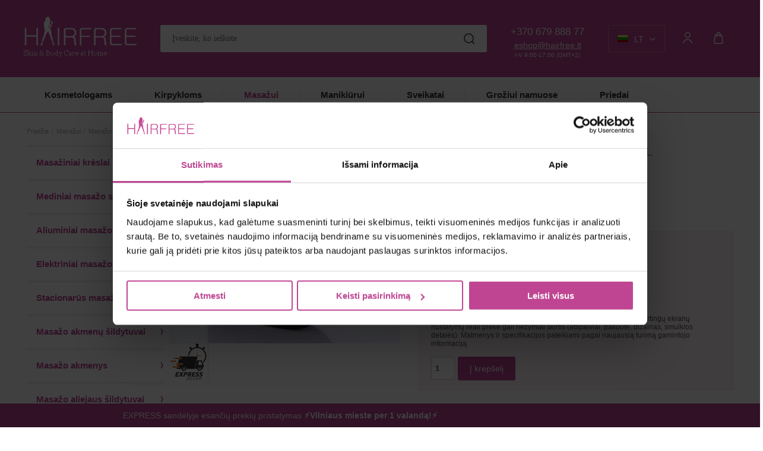

--- FILE ---
content_type: text/html; charset=UTF-8
request_url: https://www.hairfree.lt/krepsys-masazo-stalui-oval
body_size: 26064
content:
<!DOCTYPE html>
<html xmlns="http://www.w3.org/1999/xhtml" xml:lang="lt" lang="lt-LT">
<head>
    <meta http-equiv="Content-Type" content="text/html; charset=UTF-8" />
<title>Krepšys masažo stalui Oval | Grožio ir sveikatos priežiūros prietaisai, kosmetologiniai baldai kirpykloms ir masažo salonams</title>
<meta name="viewport" content="width=device-width, minimum-scale=1">
<meta name="keywords" content=""/>
<meta name="description" content="Krepšys sulankstomam masažo stalui. Tinka visiems Restpro Oval masažo stalams"/>
<meta name="generator" content="Verskis" />
<meta name="author" content="www.hairfree.lt" />
<meta name="SKYPE_TOOLBAR" content="SKYPE_TOOLBAR_PARSER_COMPATIBLE" />

<meta property="og:image" content="https://www.hairfree.lt/images/uploader/kr/krepsys-masazo-stalui-oval.jpg" />
<meta property="og:title" content="Krepšys masažo stalui Oval | Grožio ir sveikatos priežiūros prietaisai, kosmetologiniai baldai kirpykloms ir masažo salonams"/>
<meta property="og:site_name" content="Grožio ir sveikatos priežiūros prietaisai, kosmetologiniai baldai kirpykloms ir masažo salonams"/>
<meta property="og:description" content="Krepšys sulankstomam masažo stalui. Tinka visiems Restpro Oval masažo stalams"/>
<meta property="og:type" content="article" />
<meta property="og:locale" content="lt_LT" />
<meta property="og:url" content="http://www.hairfree.lt/krepsys-masazo-stalui-oval" />
<link rel="shortcut icon" type="image/x-icon" href="https://www.hairfree.lt/styles/hairfree_lt/images/favicon.ico?v=1490816792"/>
<meta name="facebook-domain-verification" content="gnfqh7lp7o9avc9aho5avm9vtk3x4m" /><base href="https://www.hairfree.lt/" />


<link rel="stylesheet" href="https://www.hairfree.lt/styles/min/css_all_d3f7b3dc_287bcf01_e15b4c94.css" type="text/css" media="all" />
<style type="text/css">
#content-wrap #hor-menu ul#main-menu .fat-menu {-webkit-background-clip: padding-box; background-clip: padding-box;}
#content-wrap #main-menu .fat-menu .submenu-2-column {margin: 0 !important;}
#content-wrap #main-menu .fat-menu a.main-link {text-decoration: none !important;}
#content-wrap #main-menu .fat-menu a.main-link:hover {text-decoration: underline !important;}
#content-wrap #main-menu li ul.fat-menu ul li.link-level3 a {padding: 6px 5px !important; clear: both !important; width: 100%; box-sizing: border-box; background: none !important;}
a.btn1 strong, a.btn1 span, a.offer-button strong, a.offer-button span, .take-item a.addCart strong {padding-bottom: 0 !important; background: none !important; height: 40px !important; line-height: 40px !important; text-shadow: none !important;}
a.btn2 strong, a.btn2 span, a:hover.btn2 strong, a:hover.btn2 span {padding-bottom: 0 !important; background: none !important; height: 40px !important; line-height: 40px !important; text-shadow: none !important;}
a.btn2, a.btn1 {margin-left: 0;}
a.btn1 strong, a.btn1 span , a.btn2 strong, a.btn2 span, a.offer-button span, a.offer-button strong, a.offer-button:hover strong, a.offer-button:hover span, a.btn2:hover strong, a.btn1:hover span, a.btn1:hover strong {background: transparent !important;}
a.btn2 strong, a.addCart strong {text-shadow: none !important;}
.take-item a.addCart span, a.addCart span, .take-item a.addCart:hover span, a.addCart:hover span {height: 40px !important; line-height: 40px !important;}
a.offer-button strong, a.offer-button span, a.offer-button {height: 50px !important; line-height: 50px !important;}
.head {border-bottom: 0 none !important;}
.block-body, #block_newsletter_and_info .block-body, #block_newsletter_and_info .text {border-top: 0 none !important;}
.block-body ul.side-menu.level1 > li > a {transition: all 0.25s ease 0s; -webkit-transition: 0.25s ease 0s;}
.block-body ul.side-menu.level2 > li > a {transition: all 0.25s ease 0s; -webkit-transition: 0.25s ease 0s;}
.block-body ul.side-menu.level3 > li > a {transition: all 0.25s ease 0s; -webkit-transition: 0.25s ease 0s;}
li.footer-level1 > a {background: none; padding-left: 0; margin-bottom: 15px; width: 100%; float: none; display: block;}
.footer-level1 a {background: none; padding-left: 0;}
li.footer-level1 > ul {margin-top: 1px !important; padding-top: 5px; margin-left: 0px; width: 100%; float: none; display: block;}
li.footer-level1 > ul li {width: 100%; float: none; display: block;}
li.footer-level1 > ul li a.c0 {width: 100%; float: none; display: block;}
</style><script type="text/javascript">
    //<![CDATA[
    const base_url = 'https://www.hairfree.lt/';
    const abbr = window.abbr = 'lt';
    const style = 'hairfree_lt';
    const style_img = 'https://www.hairfree.lt/styles/hairfree_lt/images/';
    const comment_good = 'Parašyti komentarą';
    const no_coupon = 'Kuponas nerastas';
    const newsletter = 'El.paštas';
    const redirect_after_tocart = 0;
    const prevent_expanding_cart = false;
    const global_msg_options_qty = 'Prekių nėra sandėlyje. Bandykite kitus opcijų variantus.';
    const global_msg_choose_options = 'Pasirinkite prekės variantą';
    const global_cart_url = 'https://www.hairfree.lt/prekiu-krepselis';
    const did_you_mean = 'Gal turėjote omenyje';
    const global_add_to_cart_success = 'Prekė įdėta į Jūsų krepšelį.';
    const global_add_to_cart_error_start = 'Šios prekės';
    const global_add_to_cart_error_end = 'vnt. neturime.';
    //]]>
</script>
<script src="https://www.hairfree.lt/js/min/js_default_de8de753_2359bbe0_2910ed35.php" type="text/javascript"></script>
<link rel="canonical" href="https://www.hairfree.lt/krepsys-masazo-stalui-oval"><!-- Google Tag Manager data layer --><script>
    dataLayer = [];

    if (typeof gtag !== 'function') {
        function gtag() {
            dataLayer.push(arguments);
        }
    }
</script><!-- End Google Tag Manager data layer --><link rel="alternate" hreflang="lt" href="https://www.hairfree.lt/krepsys-masazo-stalui-oval" /><link rel="alternate" hreflang="ru" href="https://www.hairfree.lt/ru/sumka-dlja-stolov-serii-oval" /><link rel="alternate" hreflang="lv" href="https://www.hairfree.lt/lv/soma-oval-masazas-galdiem" /><link rel="alternate" hreflang="ee" href="https://www.hairfree.lt/ee/bag-jaoks-oval-series-tabeli" /><link rel="alternate" hreflang="en" href="https://www.hairfree.lt/en/bag-for-folding-massage-table-oval" /><link rel="alternate" hreflang="fi" href="https://www.hairfree.lt/fi/laukku-kokoontaitettavalle-hierontapoydalle-oval" /><link rel="alternate" hreflang="pl" href="https://www.hairfree.lt/pl/torba-na-skadany-st-do-masau-oval" /><link rel="alternate" hreflang="de" href="https://www.hairfree.lt/de/tasche-fur-klappbare-massageliege-oval" /><script>
    window.dataLayer = window.dataLayer || [];

    dataLayer.push(['js', new Date()]);

            dataLayer.push(['config', 'G-MMPRKN5KT0']);
    
            dataLayer.push({ ecommerce: null });
        dataLayer.push({"event":"view_item","ecommerce":{"currency":"EUR","value":22.95,"items":[{"item_name":"Krep\u0161ys sulankstomam masa\u017eo stalui OVAL","price":22.95,"currency":"EUR","custom_app_product_id":"6275","item_id":"OVAL-MASSAGE-TABLE-BAG"}]}});
            </script>
<script type="application/ld+json">{"@context":"https://schema.org","@type":"BreadcrumbList","itemListElement":[{"@type":"ListItem","position":1,"item":{"@id":"https://www.hairfree.lt/","name":"Pradžia"}},{"@type":"ListItem","position":2,"item":{"@id":"https://www.hairfree.lt/masazas-2","name":"Masažui"}},{"@type":"ListItem","position":3,"item":{"@id":"https://www.hairfree.lt/masazas-2/masazo-stalu-priedai","name":"Masažo reikmenys"}},{"@type":"ListItem","position":4,"item":{"@id":"https://www.hairfree.lt/krepsys-masazo-stalui-oval","name":"Krepšys sulankstomam masažo stalui OVAL"}}]}</script><!-- Google Tag Manager --><script>(function(w,d,s,l,i){w[l]=w[l]||[];w[l].push({'gtm.start':
            new Date().getTime(),event:'gtm.js'});var f=d.getElementsByTagName(s)[0],
        j=d.createElement(s),dl=l!='dataLayer'?'&l='+l:'';j.async=true;j.src=
        'https://www.googletagmanager.com/gtm.js?id='+i+dl;f.parentNode.insertBefore(j,f);
    })(window,document,'script','dataLayer','GTM-MBG6RVJ');</script><!-- End Google Tag Manager --></head>
<body id="template_body_col_2_left" class="body_col_2 body_col_2_left body_col_2_left_lt b0 page-product product-6275  product-main-sitemap-1256 product-main-sitemap-path-1707 product-main-sitemap-path-1256 goods product_lookup new_header_use " data-base-currency='EUR' data-request-id='8f77cd9b-7369-4080-8714-f22a9dee1fd5' data-facebook-pixel-enabled='1' data-facebook-pixel-external-id='d75e0cc06ed85b29cabbbaa436d94249c1432bb86105ae29a10c9ecebbf46240' data-enable-ga4-events='1' data-omnisend-enabled='1' data-lupa-search-enabled='1' data-upl='A' data-uudp='' data-price-front-with-vat='true' data-decimals-separator='.' data-user-wishlist-enabled='1' data-lglk='1A7C9E18-0CCE4471-A1B0C018-BE0B78EB' data-product-type='simple' data-active-menu-ids='[1707,1256]' data-post-code-validation-rules='{"LT":{"regexp":"^(?:LT(?:-|\\W{1,})?)?([a-z0-9]{5})$","regexp_flags":"i","short_message":"LT-XXXXX"},"LV":{"regexp":"^(?:LV(?:-|\\W{1,})?)?([a-z0-9]{4})$","regexp_flags":"i","short_message":"LV-XXXX"},"EE":{"regexp":"^(?:EE(?:-|\\W{1,})?)?([a-z0-9]{5})$","regexp_flags":"i","short_message":"EE-XXXXX"}}' >
<div id="awholder">
    <div id="content-wrap">
        <div id="header-wrap" class="content-wrap">
            <div id="top-line" class="bg0 fs1">
    <div class="container_60">
        <div class="grid_10 c3 r-language hidden-xs hidden-sm">
                            <div id="languages">
            <a href="javascript:;"
           class="languages-selector current-language LT">LT</a>
        <ul>
            
                <li class="lang-link"><a
                            class="EN c3 a2"
                            href="https://www.hairfree.lt/en">EN</a></li>

            
                <li class="lang-link"><a
                            class="RU c3 a2"
                            href="https://www.hairfree.lt/ru">RU</a></li>

            
                <li class="lang-link"><a
                            class="LV c3 a2"
                            href="https://www.hairfree.lt/lv">LV</a></li>

            
                <li class="lang-link"><a
                            class="EE c3 a2"
                            href="https://www.hairfree.lt/ee">EE</a></li>

            
                <li class="lang-link"><a
                            class="PL c3 a2"
                            href="https://www.hairfree.lt/pl">PL</a></li>

            
                <li class="lang-link"><a
                            class="DE c3 a2"
                            href="https://www.hairfree.lt/de">DE</a></li>

            
                <li class="lang-link bn"><a
                            class="FI c3 a2"
                            href="https://www.hairfree.lt/fi">FI</a></li>

                    </ul>
    </div>
                    </div>

        <div class="grid_10 r-currency">
                            &nbsp;
                    </div>

        
        <div class="grid_28 alpha omega r-login hidden-sm">

            
                            <div id="login" class="fr mr10 hidden-xs">
                    <ul class="fr login">
    <li class="bn a0">
                    <a id="login_fly_on" class="login_modal c3" href="javascript:;">Prisijungimas</a>
            </li>

    </ul>
                </div>
                <div class="dn">
                    
<div class="mobile-menu-user">
            <a class="user-login-link" href="https://www.hairfree.lt/ci-redirect?url=user/login">Prisijungti</a>

                    <select class="user-login-locales">
                                                        <option
                        value="lt"
                        class="locale-lt"
                                                selected                    >LT</option>
                                                        <option
                        value="en"
                        class="locale-en"
                         data-url="https://www.hairfree.lt/en/ci-redirect"                                            >EN</option>
                                                        <option
                        value="ru"
                        class="locale-ru"
                         data-url="https://www.hairfree.lt/ru/ci-redirect"                                            >RU</option>
                                                        <option
                        value="lv"
                        class="locale-lv"
                         data-url="https://www.hairfree.lt/lv/ci-redirect"                                            >LV</option>
                                                        <option
                        value="ee"
                        class="locale-ee"
                         data-url="https://www.hairfree.lt/ee/ci-redirect"                                            >EE</option>
                                                        <option
                        value="pl"
                        class="locale-pl"
                         data-url="https://www.hairfree.lt/pl/ci-redirect"                                            >PL</option>
                                                        <option
                        value="de"
                        class="locale-de"
                         data-url="https://www.hairfree.lt/de/ci-redirect"                                            >DE</option>
                                                        <option
                        value="fi"
                        class="locale-fi"
                         data-url="https://www.hairfree.lt/fi/ci-redirect"                                            >FI</option>
                            </select>
            </div>
                </div>
                        <div class="clear"><!-- --></div>
        </div>

                    <div class="clear"><!-- --></div>
            <div id="cart_fixed_wrap" class="hidden-xs">
                <div id="cart" class="grid_12 lhn"><div>
<div id="cart-inner">
    <input type="hidden" class="delete_item_url" value="https://www.hairfree.lt/cart_controller/delete_item" />
    <strong class="fwb plus01 a0"><a href="javascript:;" id="cart-title">Prekių krepšelis</a></strong>
    <div class="clear"><!-- --></div>
            Krepšelis tuščias.    </div>




<div class="sliding-cart-background"><!-- --></div>
<div id="sliding-cart-list" class="dn">
    <div class="sliding-cart-list-top">
        <div class="sliding-cart-list-header">
            <h4>Krepšelis</h4>

                
                                <div class="minimum-for-shipping">Iki minimalios užsakymo sumos liko 14.95&nbsp;<span class="fwn fs0">€</span> <em class="fsn fwn fs0 c5">su PVM</em></div>
    
            <a href="javascript:;" class="sliding-cart-close js-close-sliding-cart-close"><svg xmlns="http://www.w3.org/2000/svg" width="16" height="16" viewBox="0 0 16 16" fill="none"><path d="M1 1L15 15M15 1L1 15" stroke="black" stroke-width="1.5" stroke-linecap="round" stroke-linejoin="round"/></svg>
</a>
        </div>
        

    <div class="message information mt15">Krepšelis tuščias.</div>
    </div>
    <div class="sliding-cart-list-bottom">
        
        <a href="javascript:;" class="btn2 js-close-sliding-cart-close sliding-cart-continue-shopping"><strong>Uždaryti</strong></a>
    </div>
</div>
</div>
</div>
            </div>
        
        <div class="clear"><!-- --></div>

    </div>
</div>
            <div id="header" class="container_60">
    <a
            id="logo"
                        class="a0"
            href="https://www.hairfree.lt/"
            title="Hairfree - Grožio ir sveikatos priežiūros prietaisai, masažuokliai, kosmetologiniai baldai">
        <img src="https://www.hairfree.lt/styles/hairfree_lt/images/logo.svg?v=1737017389" alt="Hairfree - Grožio ir sveikatos priežiūros prietaisai, masažuokliai, kosmetologiniai baldai" class="vector">    </a>

    <div id="main-search">
		    <form action="https://www.hairfree.lt/paieska" method="get" id="main_search_form" class="product-suggestion-search" data-fly-out="#search-suggestion" data-input="#main-search-input">
                <input id="main-search-input" autocomplete="off" class="fl input-text input_12_icon input_icon_search" type="text" name="q" value="" placeholder="Įveskite, ko ieškote" />
		<div id="search-suggestion" class="search-suggestion dnn bg0 p5"></div>
                <a id="main-search-submit" class="submit-button fl a0 dn" href="javascript:;"><span>Ieškoti</span></a>
	    </form>
	    </div>
    <div id="contact-info" class="a1 fs2 hidden-xs">
        <a href="tel:+37067988877">+370 679 888 77</a><br />
<a href="/cdn-cgi/l/email-protection#b1d4c2d9dec1f1d9d0d8c3d7c3d4d49fddc5"><span class="__cf_email__" data-cfemail="680d1b000718280009011a0e1a0d0d46041c">[email&#160;protected]</span></a><br />
<p style="font-size: 10px;"><font color="#ffffff" > I-V 9:00-17:00 (GMT+2)</font></p>    </div>

                    <a href="https://www.hairfree.lt/user/wishlist_products"
           id="visit-wishlist"
           class=""
           data-return_url="https://www.hairfree.lt/user/wishlist_products">
            <span><!-- --></span>
            <strong class="fwb wishlist_items_count dn"></strong>
        </a>
    
			<div class="mobile-header hidden-lg hidden-md visible-sm visible-xs">
			<a href="javascript:;" class="m-menu call-menu" data-mmenu="mobile-menu">
			<i class="fa fa-bars fa-4x">&nbsp;</i>
			</a>
                                                <a href="javascript:;" class="login_modal user-login">
                        <i class="fa fa-user fa-4x">&nbsp;</i>
                    </a>
                            			<a href="tel:+37067988877" class="m-phone call-phone">
			<i class="fa fa-phone fa-4x">&nbsp;</i>
			</a>
						<a href="https://www.hairfree.lt/prekiu-krepselis" class="m-cart head-cart">
			<i class="fa fa-shopping-cart fa-4x">&nbsp;</i>
			<span class="cart_total_quantity ">
						</span>
			</a>
					</div>
	</div>
            <div class="clear"><!-- --></div>
        </div>
        <div id="wrapper" class="fs2">
            <div class="content-wrap">
                    <div id="hor-menu" class="container_60 fs2 hidden-xs hidden-sm">
        <div class="grid_60">
            <ul id="main-menu" class="fwb">
                                    <li id="top_menu_link_1266" data-id="1266" class="top-level1 top-level1-0 with-sub">
                        <span><a
                                    class="a0 hor-menu-level1"
                                    href="https://www.hairfree.lt/grozio-salono-baldai"
                                    title="">Kosmetologams</a></span>
                                                                                <ul id="top_menu_link_1266_submenu"
                                class="grid_36 alpha omega fat-menu p10 submenu dn">
                                
<li class="grid_36 alpha" id="top_menu_link_1266_sub">
    
    
                                    
            <ul
                                    class="fs2 grid_12 alpha  submenu-2-column submenu-2-column-1"
                >

                                    <li class="link-level3" id="top_menu_link_1746">
                        <a href="https://www.hairfree.lt/grozio-salono-baldai/kosmetologiniai-aparatai" title="">
                            Kosmetologiniai aparatai                        </a>
                    </li>
                                    <li class="link-level3" id="top_menu_link_1754">
                        <a href="https://www.hairfree.lt/grozio-salono-baldai/sterilizavimo-iranga" title="">
                            Sterilizavimo prietaisai                        </a>
                    </li>
                                    <li class="link-level3" id="top_menu_link_1389">
                        <a href="https://www.hairfree.lt/grozio-salono-baldai/kosmetologines-lempos" title="">
                            Kosmetologinės lempos                        </a>
                    </li>
                                    <li class="link-level3" id="top_menu_link_1354">
                        <a href="https://www.hairfree.lt/grozio-salono-baldai/meistro-kedutes" title="">
                            Meistro kėdutės                        </a>
                    </li>
                                    <li class="link-level3" id="top_menu_link_1370">
                        <a href="https://www.hairfree.lt/grozio-salono-baldai/kosmetologiniai-kreslai" title="">
                            Kosmetologiniai krėslai                        </a>
                    </li>
                                    <li class="link-level3" id="top_menu_link_1760">
                        <a href="https://www.hairfree.lt/grozio-salono-baldai/kosmetologiniai-gultai" title="">
                            Kosmetologiniai gultai                        </a>
                    </li>
                
            </ul>
                                
            <ul
                                    class="fs2 grid_12   submenu-2-column submenu-2-column-2"
                >

                                    <li class="link-level3" id="top_menu_link_1377">
                        <a href="https://www.hairfree.lt/grozio-salono-baldai/kosmetologiniai-vezimeliai" title="">
                            Kosmetologiniai vežimėliai                        </a>
                    </li>
                                    <li class="link-level3" id="top_menu_link_1724">
                        <a href="https://www.hairfree.lt/grozio-salono-baldai/kosmetolologiniai-stalai" title="">
                            Kosmetolologiniai stalai                        </a>
                    </li>
                                    <li class="link-level3" id="top_menu_link_1401">
                        <a href="https://www.hairfree.lt/grozio-salono-baldai/makiazo-kedes" title="">
                            Makiažo kėdės                        </a>
                    </li>
                                    <li class="link-level3" id="top_menu_link_1355">
                        <a href="https://www.hairfree.lt/grozio-salono-baldai/tatuiruociu-kedes" title="">
                            Tatuiruočių krėslai                        </a>
                    </li>
                                    <li class="link-level3" id="top_menu_link_1690">
                        <a href="https://www.hairfree.lt/grozio-salono-baldai/tatuiruociu-vezimeliai" title="">
                            Tatuiruočių vežimėliai                        </a>
                    </li>
                                    <li class="link-level3" id="top_menu_link_1692">
                        <a href="https://www.hairfree.lt/grozio-salono-baldai/tatuiruociu-porankiai" title="">
                            Tatuiruočių porankiai                        </a>
                    </li>
                
            </ul>
                                
            <ul
                                    class="fs2 grid_12  omega submenu-2-column submenu-2-column-3"
                >

                                    <li class="link-level3" id="top_menu_link_1729">
                        <a href="https://www.hairfree.lt/grozio-salono-baldai/kilnojamos-sieneles-sirmos" title="">
                            Kilnojamos sienelės                        </a>
                    </li>
                                    <li class="link-level3" id="top_menu_link_1575">
                        <a href="https://www.hairfree.lt/grozio-salono-baldai/registraturos-stalai" title="">
                            Registratūros stalai                        </a>
                    </li>
                                    <li class="link-level3" id="top_menu_link_1718">
                        <a href="https://www.hairfree.lt/grozio-salono-baldai/registraturos-sofos" title="">
                            Registratūros sofos                        </a>
                    </li>
                                    <li class="link-level3" id="top_menu_link_1634">
                        <a href="https://www.hairfree.lt/grozio-salono-baldai/foteliai" title="">
                            Registratūros kėdės                        </a>
                    </li>
                                    <li class="link-level3" id="top_menu_link_1492">
                        <a href="https://www.hairfree.lt/grozio-salono-baldai/biuro-kedes" title="">
                            Biuro kėdės                        </a>
                    </li>
                                    <li class="link-level3 bn" id="top_menu_link_1787">
                        <a href="https://www.hairfree.lt/grozio-salono-baldai/kosmetologu-reikmenys" title="">
                            Kosmetologų reikmenys                        </a>
                    </li>
                
            </ul>
            </li>                            </ul>
                                                        <div class="clear"><!-- --></div>
                                            </li>
                                            <li class="menu-spacer">&nbsp;</li>
                                                        <li id="top_menu_link_1710" data-id="1710" class="top-level1 top-level1-1 with-sub">
                        <span><a
                                    class="a0 hor-menu-level1"
                                    href="https://www.hairfree.lt/kosmetologine-iranga"
                                    title="">Kirpykloms</a></span>
                                                                                <ul id="top_menu_link_1710_submenu"
                                class="grid_36 alpha omega fat-menu p10 submenu dn">
                                
<li class="grid_36 alpha" id="top_menu_link_1710_sub">
    
    
                                    
            <ul
                                    class="fs2 grid_12 alpha  submenu-2-column submenu-2-column-1"
                >

                                    <li class="link-level3" id="top_menu_link_1667">
                        <a href="https://www.hairfree.lt/kosmetologine-iranga/kirpyklos-baldu-komplektai" title="">
                            Kirpyklos baldų kolekcijos                        </a>
                    </li>
                                    <li class="link-level3" id="top_menu_link_1459">
                        <a href="https://www.hairfree.lt/kosmetologine-iranga/kirpyklos-kedes" title="">
                            Kirpyklos kėdės                        </a>
                    </li>
                                    <li class="link-level3" id="top_menu_link_1463">
                        <a href="https://www.hairfree.lt/kosmetologine-iranga/kirpyklos-plautuves" title="">
                            Kirpyklos plautuvės                        </a>
                    </li>
                                    <li class="link-level3" id="top_menu_link_1450">
                        <a href="https://www.hairfree.lt/kosmetologine-iranga/kirpejo-vezimeliai" title="">
                            Kirpyklos vežimeliai                        </a>
                    </li>
                                    <li class="link-level3" id="top_menu_link_1666">
                        <a href="https://www.hairfree.lt/kosmetologine-iranga/kirpyklos-pakojai" title="">
                            Kirpyklos pakojai                        </a>
                    </li>
                                    <li class="link-level3" id="top_menu_link_1717">
                        <a href="https://www.hairfree.lt/kosmetologine-iranga/barberio-kedes" title="">
                            Barberio kėdės                        </a>
                    </li>
                
            </ul>
                                
            <ul
                                    class="fs2 grid_12   submenu-2-column submenu-2-column-2"
                >

                                    <li class="link-level3" id="top_menu_link_1706">
                        <a href="https://www.hairfree.lt/kosmetologine-iranga/vaikiskos-kedutes" title="">
                            Vaikiškos kirpyklos kėdutės                        </a>
                    </li>
                                    <li class="link-level3" id="top_menu_link_1635">
                        <a href="https://www.hairfree.lt/kosmetologine-iranga/kirpyklos-konsoles" title="">
                            Veidrodžiai kirpykloms                        </a>
                    </li>
                                    <li class="link-level3" id="top_menu_link_1715">
                        <a href="https://www.hairfree.lt/kosmetologine-iranga/stacionarus-plauku-dziovintuvai" title="">
                            Stacionarūs plaukų džiovintuvai                        </a>
                    </li>
                                    <li class="link-level3" id="top_menu_link_1719">
                        <a href="https://www.hairfree.lt/kosmetologine-iranga/plauku-drekintuvai" title="">
                            Plaukų drėkintuvai                        </a>
                    </li>
                                    <li class="link-level3" id="top_menu_link_1577">
                        <a href="https://www.hairfree.lt/kosmetologine-iranga/infrazonai" title="">
                            Plaukų infrazonai                        </a>
                    </li>
                                    <li class="link-level3" id="top_menu_link_1490">
                        <a href="https://www.hairfree.lt/kosmetologine-iranga/plauku-kirpimo-masineles" title="">
                            Plaukų kirpimo mašinėlės                        </a>
                    </li>
                
            </ul>
                                
            <ul
                                    class="fs2 grid_12  omega submenu-2-column submenu-2-column-3"
                >

                                    <li class="link-level3" id="top_menu_link_1504">
                        <a href="https://www.hairfree.lt/kosmetologine-iranga/plauku-dulkiu-siurbliai" title="">
                            Kirpyklos plaukų siurbliai                        </a>
                    </li>
                                    <li class="link-level3" id="top_menu_link_1721">
                        <a href="https://www.hairfree.lt/kosmetologine-iranga/sunu-kirpimo-stalai" title="">
                            Šunų kirpimo stalai                        </a>
                    </li>
                                    <li class="link-level3" id="top_menu_link_1770">
                        <a href="https://www.hairfree.lt/kosmetologine-iranga/manekenu-galvos" title="">
                            Manekenų galvos                        </a>
                    </li>
                                    <li class="link-level3 bn" id="top_menu_link_1769">
                        <a href="https://www.hairfree.lt/kosmetologine-iranga/kirpyklu-reikmenys" title="">
                            Kirpyklų reikmenys                        </a>
                    </li>
                
            </ul>
            </li>                            </ul>
                                                        <div class="clear"><!-- --></div>
                                            </li>
                                            <li class="menu-spacer">&nbsp;</li>
                                                        <li id="top_menu_link_1707" data-id="1707" class="top-level1 top-level1-2 with-sub">
                        <span><a
                                    class="a0 hor-menu-level1"
                                    href="https://www.hairfree.lt/masazas-2"
                                    title="">Masažui</a></span>
                                                                                <ul id="top_menu_link_1707_submenu"
                                class="grid_36 alpha omega fat-menu p10 submenu dn">
                                
<li class="grid_36 alpha" id="top_menu_link_1707_sub">
    
    
                                    
            <ul
                                    class="fs2 grid_12 alpha  submenu-2-column submenu-2-column-1"
                >

                                    <li class="link-level3" id="top_menu_link_1606">
                        <a href="https://www.hairfree.lt/masazas-2/masazines-kedes" title="">
                            Masažiniai krėslai                        </a>
                    </li>
                                    <li class="link-level3" id="top_menu_link_1252">
                        <a href="https://www.hairfree.lt/masazas-2/masazo-stalai-mediniai" title="">
                            Mediniai masažo stalai                        </a>
                    </li>
                                    <li class="link-level3" id="top_menu_link_1253">
                        <a href="https://www.hairfree.lt/masazas-2/masazo-stalai-aliuminio" title="">
                            Aliuminiai masažo stalai                        </a>
                    </li>
                                    <li class="link-level3" id="top_menu_link_1356">
                        <a href="https://www.hairfree.lt/masazas-2/elektriniai-masazo-stalai" title="">
                            Elektriniai masažo stalai                        </a>
                    </li>
                                    <li class="link-level3" id="top_menu_link_1251">
                        <a href="https://www.hairfree.lt/masazas-2/stacionarus-masazo-stalai" title="">
                            Stacionarūs masažo stalai                        </a>
                    </li>
                
            </ul>
                                
            <ul
                                    class="fs2 grid_12   submenu-2-column submenu-2-column-2"
                >

                                    <li class="link-level3" id="top_menu_link_1407">
                        <a href="https://www.hairfree.lt/masazas-2/masazo-akmenu-sildytuvai" title="">
                            Masažo akmenų šildytuvai                        </a>
                    </li>
                                    <li class="link-level3" id="top_menu_link_1258">
                        <a href="https://www.hairfree.lt/masazas-2/masazas-akmenimis" title="">
                            Masažo akmenys                        </a>
                    </li>
                                    <li class="link-level3" id="top_menu_link_1378">
                        <a href="https://www.hairfree.lt/masazas-2/masazo-aliejaus-sildytuvai" title="">
                            Masažo aliejaus šildytuvai                        </a>
                    </li>
                                    <li class="link-level3" id="top_menu_link_1756">
                        <a href="https://www.hairfree.lt/masazas-2/masazo-aliejus" title="">
                            Masažo aliejus                        </a>
                    </li>
                                    <li class="link-level3" id="top_menu_link_1689">
                        <a href="https://www.hairfree.lt/masazas-2/vertikalaus-masazo-kedes" title="">
                            Vertikalaus masažo kėdės                        </a>
                    </li>
                
            </ul>
                                
            <ul
                                    class="fs2 grid_12  omega submenu-2-column submenu-2-column-3"
                >

                                    <li class="link-level3" id="top_menu_link_1264">
                        <a href="https://www.hairfree.lt/masazas-2/masazuokliai-2" title="">
                            Nugaros masažuokliai                        </a>
                    </li>
                                    <li class="link-level3" id="top_menu_link_1200">
                        <a href="https://www.hairfree.lt/masazas-2/celiulito-masazuokliai" title="">
                            Celiulito masažuokliai                        </a>
                    </li>
                                    <li class="link-level3" id="top_menu_link_1686">
                        <a href="https://www.hairfree.lt/masazas-2/rankiniai-elektriniai-masazuokliai" title="">
                            Rankiniai masažuokliai                        </a>
                    </li>
                                    <li class="link-level3" id="top_menu_link_1383">
                        <a href="https://www.hairfree.lt/masazas-2/pedu-masazuokliai" title="">
                            Pėdų masažuokliai                        </a>
                    </li>
                                    <li class="link-level3 bn" id="top_menu_link_1256">
                        <a href="https://www.hairfree.lt/masazas-2/masazo-stalu-priedai" title="">
                            Masažo reikmenys                        </a>
                    </li>
                
            </ul>
            </li>                            </ul>
                                                        <div class="clear"><!-- --></div>
                                            </li>
                                            <li class="menu-spacer">&nbsp;</li>
                                                        <li id="top_menu_link_1745" data-id="1745" class="top-level1 top-level1-3 with-sub">
                        <span><a
                                    class="a0 hor-menu-level1"
                                    href="https://www.hairfree.lt/manikiurui-2"
                                    title="">Manikiūrui</a></span>
                                                                                <ul id="top_menu_link_1745_submenu"
                                class="grid_36 alpha omega fat-menu p10 submenu dn">
                                
<li class="grid_36 alpha" id="top_menu_link_1745_sub">
    
    
                                    
            <ul
                                    class="fs2 grid_12 alpha  submenu-2-column submenu-2-column-1"
                >

                                    <li class="link-level3" id="top_menu_link_1263">
                        <a href="https://www.hairfree.lt/manikiurui-2/nagu-frezos" title="">
                            Nagų frezos                        </a>
                    </li>
                                    <li class="link-level3" id="top_menu_link_1767">
                        <a href="https://www.hairfree.lt/manikiurui-2/nagu-frezu-galvutes" title="">
                            Nagų frezų galvutės                        </a>
                    </li>
                                    <li class="link-level3" id="top_menu_link_1400">
                        <a href="https://www.hairfree.lt/manikiurui-2/manikiuro-dulkiu-surinkejai" title="">
                            Dulkių ištraukėjai                        </a>
                    </li>
                                    <li class="link-level3" id="top_menu_link_1768">
                        <a href="https://www.hairfree.lt/manikiurui-2/dulkiu-surinkeju-filtrai" title="">
                            Dulkių ištraukėjų filtrai                        </a>
                    </li>
                                    <li class="link-level3" id="top_menu_link_1598">
                        <a href="https://www.hairfree.lt/manikiurui-2/manikiuro-porankiai" title="">
                            Manikiūro porankiai                        </a>
                    </li>
                                    <li class="link-level3" id="top_menu_link_1402">
                        <a href="https://www.hairfree.lt/manikiurui-2/manikiuro-stalai" title="">
                            Manikiūro stalai                        </a>
                    </li>
                
            </ul>
                                
            <ul
                                    class="fs2 grid_12   submenu-2-column submenu-2-column-2"
                >

                                    <li class="link-level3" id="top_menu_link_1394">
                        <a href="https://www.hairfree.lt/manikiurui-2/nagu-lempos" title="">
                            Nagų lempos UV/LED                        </a>
                    </li>
                                    <li class="link-level3" id="top_menu_link_1571">
                        <a href="https://www.hairfree.lt/manikiurui-2/manikiuro-lempos" title="">
                            Manikiūro lempos                        </a>
                    </li>
                                    <li class="link-level3" id="top_menu_link_1766">
                        <a href="https://www.hairfree.lt/manikiurui-2/pedikiuro-lempos" title="">
                            Pedikiūro lempos                        </a>
                    </li>
                                    <li class="link-level3" id="top_menu_link_1466">
                        <a href="https://www.hairfree.lt/manikiurui-2/pedikiuro-kedutes" title="">
                            Pedikiūro kėdutės                        </a>
                    </li>
                                    <li class="link-level3" id="top_menu_link_1682">
                        <a href="https://www.hairfree.lt/manikiurui-2/pedikiuro-kreslai" title="">
                            Pedikiūro krėslai                        </a>
                    </li>
                                    <li class="link-level3" id="top_menu_link_1359">
                        <a href="https://www.hairfree.lt/manikiurui-2/pedikiuro-pakojai" title="">
                            Pedikiūro pakojai                        </a>
                    </li>
                
            </ul>
                                
            <ul
                                    class="fs2 grid_12  omega submenu-2-column submenu-2-column-3"
                >

                                    <li class="link-level3" id="top_menu_link_1442">
                        <a href="https://www.hairfree.lt/manikiurui-2/pedikiuro-voneles" title="">
                            Pedikiūro vonelės                        </a>
                    </li>
                                    <li class="link-level3" id="top_menu_link_1765">
                        <a href="https://www.hairfree.lt/manikiurui-2/nagu-frezos-pedikiurui" title="">
                            Nagų frezos pedikiūrui                        </a>
                    </li>
                                    <li class="link-level3" id="top_menu_link_1764">
                        <a href="https://www.hairfree.lt/manikiurui-2/pedikiuro-dulkiu-istraukejai" title="">
                            Pedikiūro dulkių ištraukėjai                        </a>
                    </li>
                                    <li class="link-level3 bn" id="top_menu_link_1777">
                        <a href="https://www.hairfree.lt/manikiurui-2/irankiai-instrumentai" title="">
                            Manikiūro įrankiai                        </a>
                    </li>
                
            </ul>
            </li>                            </ul>
                                                        <div class="clear"><!-- --></div>
                                            </li>
                                            <li class="menu-spacer">&nbsp;</li>
                                                        <li id="top_menu_link_1368" data-id="1368" class="top-level1 top-level1-4 with-sub">
                        <span><a
                                    class="a0 hor-menu-level1"
                                    href="https://www.hairfree.lt/sveikatinimo-prekes"
                                    title="">Sveikatai</a></span>
                                                                                <ul id="top_menu_link_1368_submenu"
                                class="grid_36 alpha omega fat-menu p10 submenu dn">
                                
<li class="grid_36 alpha" id="top_menu_link_1368_sub">
    
    
                                    
            <ul
                                    class="fs2 grid_12 alpha  submenu-2-column submenu-2-column-1"
                >

                                    <li class="link-level3" id="top_menu_link_1396">
                        <a href="https://www.hairfree.lt/sveikatinimo-prekes/parafino-voneles" title="">
                            Parafino vonelės                        </a>
                    </li>
                                    <li class="link-level3" id="top_menu_link_1293">
                        <a href="https://www.hairfree.lt/sveikatinimo-prekes/sviesos-terapijos-lempos" title="">
                            Šviesos terapijos lempos                        </a>
                    </li>
                                    <li class="link-level3" id="top_menu_link_1364">
                        <a href="https://www.hairfree.lt/sveikatinimo-prekes/eteriniu-aliejaus-garintuvai" title="">
                            Eterinių aliejų garintuvai                        </a>
                    </li>
                                    <li class="link-level3" id="top_menu_link_1362">
                        <a href="https://www.hairfree.lt/sveikatinimo-prekes/elektrines-sildykles" title="">
                            Elektrinės šildyklės                        </a>
                    </li>
                                    <li class="link-level3" id="top_menu_link_1366">
                        <a href="https://www.hairfree.lt/sveikatinimo-prekes/oro-valytuvai" title="">
                            Oro valytuvai                        </a>
                    </li>
                                    <li class="link-level3" id="top_menu_link_1384">
                        <a href="https://www.hairfree.lt/sveikatinimo-prekes/oro-drekintuvai" title="">
                            Oro drėkintuvai                        </a>
                    </li>
                
            </ul>
                                
            <ul
                                    class="fs2 grid_12   submenu-2-column submenu-2-column-2"
                >

                                    <li class="link-level3" id="top_menu_link_1456">
                        <a href="https://www.hairfree.lt/sveikatinimo-prekes/oro-vesintuvai" title="">
                            Oro vėsintuvai                        </a>
                    </li>
                                    <li class="link-level3" id="top_menu_link_1607">
                        <a href="https://www.hairfree.lt/sveikatinimo-prekes/inversines-kedes" title="">
                            Inversiniai stalai                        </a>
                    </li>
                                    <li class="link-level3" id="top_menu_link_1734">
                        <a href="https://www.hairfree.lt/sveikatinimo-prekes/ergonomines-kedes" title="">
                            Ergonominės kėdės                        </a>
                    </li>
                                    <li class="link-level3" id="top_menu_link_1747">
                        <a href="https://www.hairfree.lt/sveikatinimo-prekes/medicinines-taburetes" title="">
                            Medicininės taburetės                        </a>
                    </li>
                                    <li class="link-level3" id="top_menu_link_1424">
                        <a href="https://www.hairfree.lt/sveikatinimo-prekes/kraujospudzio-matuokliai" title="">
                            Kraujospūdžio matuokliai                        </a>
                    </li>
                                    <li class="link-level3" id="top_menu_link_1361">
                        <a href="https://www.hairfree.lt/sveikatinimo-prekes/elektrostimuliatoriai" title="">
                            Elektrostimuliatoriai                        </a>
                    </li>
                
            </ul>
                                
            <ul
                                    class="fs2 grid_12  omega submenu-2-column submenu-2-column-3"
                >

                                    <li class="link-level3" id="top_menu_link_1285">
                        <a href="https://www.hairfree.lt/sveikatinimo-prekes/svarstykles" title="">
                            Kūno svarstyklės                        </a>
                    </li>
                                    <li class="link-level3" id="top_menu_link_1414">
                        <a href="https://www.hairfree.lt/sveikatinimo-prekes/klausos-aparatai" title="">
                            Klausos aparatai                        </a>
                    </li>
                                    <li class="link-level3" id="top_menu_link_1381">
                        <a href="https://www.hairfree.lt/sveikatinimo-prekes/vandens-pagalves" title="">
                            Ortopedinės pagalvės                        </a>
                    </li>
                                    <li class="link-level3" id="top_menu_link_1720">
                        <a href="https://www.hairfree.lt/sveikatinimo-prekes/jogos-kilimeliai" title="">
                            Jogos kilimėliai                        </a>
                    </li>
                                    <li class="link-level3 bn" id="top_menu_link_1550">
                        <a href="https://www.hairfree.lt/sveikatinimo-prekes/sportiniai-kilimeliai" title="">
                            Gimnastikos čiužiniai                        </a>
                    </li>
                
            </ul>
            </li>                            </ul>
                                                        <div class="clear"><!-- --></div>
                                            </li>
                                            <li class="menu-spacer">&nbsp;</li>
                                                        <li id="top_menu_link_1241" data-id="1241" class="top-level1 top-level1-5 with-sub">
                        <span><a
                                    class="a0 hor-menu-level1"
                                    href="https://www.hairfree.lt/grozio-prietaisai"
                                    title="">Grožiui namuose</a></span>
                                                                                <ul id="top_menu_link_1241_submenu"
                                class="grid_36 alpha omega fat-menu p10 submenu dn">
                                
<li class="grid_36 alpha" id="top_menu_link_1241_sub">
    
    
                                    
            <ul
                                    class="fs2 grid_12 alpha  submenu-2-column submenu-2-column-1"
                >

                                    <li class="link-level3" id="top_menu_link_1759">
                        <a href="https://www.hairfree.lt/grozio-prietaisai/led-veido-kaukes" title="">
                            LED veido kaukės                        </a>
                    </li>
                                    <li class="link-level3" id="top_menu_link_1199">
                        <a href="https://www.hairfree.lt/grozio-prietaisai/fotoepiliatoriai" title="">
                            Fotoepiliatoriai                        </a>
                    </li>
                                    <li class="link-level3" id="top_menu_link_1201">
                        <a href="https://www.hairfree.lt/grozio-prietaisai/veido-valymo-aparatai" title="">
                            Veido valymo aparatai                        </a>
                    </li>
                                    <li class="link-level3" id="top_menu_link_1318">
                        <a href="https://www.hairfree.lt/grozio-prietaisai/dantu-valymo-prietaisai" title="">
                            Dantų valymo prietaisai                        </a>
                    </li>
                                    <li class="link-level3" id="top_menu_link_1413">
                        <a href="https://www.hairfree.lt/grozio-prietaisai/odos-atjauninimo-prietaisai-2" title="">
                            Odos atjauninimo aparatai                        </a>
                    </li>
                                    <li class="link-level3" id="top_menu_link_1265">
                        <a href="https://www.hairfree.lt/grozio-prietaisai/pedu-kulnu-sveitikliai" title="">
                            Elektriniai pėdų šveitikliai                        </a>
                    </li>
                
            </ul>
                                
            <ul
                                    class="fs2 grid_12   submenu-2-column submenu-2-column-2"
                >

                                    <li class="link-level3" id="top_menu_link_1345">
                        <a href="https://www.hairfree.lt/grozio-prietaisai/plauku-formavimo-prietaisai" title="">
                            Plaukų džiovintuvai                        </a>
                    </li>
                                    <li class="link-level3" id="top_menu_link_1469">
                        <a href="https://www.hairfree.lt/grozio-prietaisai/plauku-tiesintuvai" title="">
                            Plaukų tiesintuvai                        </a>
                    </li>
                                    <li class="link-level3" id="top_menu_link_1470">
                        <a href="https://www.hairfree.lt/grozio-prietaisai/plauku-suktuvai" title="">
                            Plaukų suktuvai                        </a>
                    </li>
                                    <li class="link-level3" id="top_menu_link_1437">
                        <a href="https://www.hairfree.lt/grozio-prietaisai/epiliatoriai-trimeriai" title="">
                            Epiliatoriai, skustuvai                        </a>
                    </li>
                                    <li class="link-level3" id="top_menu_link_1695">
                        <a href="https://www.hairfree.lt/grozio-prietaisai/papuosalu-dezutes" title="">
                            Papuošalų dėžutės                        </a>
                    </li>
                                    <li class="link-level3" id="top_menu_link_1280">
                        <a href="https://www.hairfree.lt/grozio-prietaisai/liekninanti-avalyne" title="">
                            Liekninantys sandalai                        </a>
                    </li>
                
            </ul>
                                
            <ul
                                    class="fs2 grid_12  omega submenu-2-column submenu-2-column-3"
                >

                                    <li class="link-level3" id="top_menu_link_1274">
                        <a href="https://www.hairfree.lt/grozio-prietaisai/makiazo-veidrodziai" title="">
                            Makiažo veidrodžiai                        </a>
                    </li>
                                    <li class="link-level3" id="top_menu_link_1395">
                        <a href="https://www.hairfree.lt/grozio-prietaisai/makiazo-lagaminai" title="">
                            Kosmetikos lagaminai                        </a>
                    </li>
                                    <li class="link-level3" id="top_menu_link_1419">
                        <a href="https://www.hairfree.lt/grozio-prietaisai/dirbtiniai-augalai" title="">
                            Dirbtiniai augalai                        </a>
                    </li>
                                    <li class="link-level3" id="top_menu_link_1625">
                        <a href="https://www.hairfree.lt/grozio-prietaisai/barmeno-reikmenys" title="">
                            Barmeno reikmenys                        </a>
                    </li>
                                    <li class="link-level3 bn" id="top_menu_link_1594">
                        <a href="https://www.hairfree.lt/grozio-prietaisai/hamakai" title="">
                            Sodo hamakai                        </a>
                    </li>
                
            </ul>
            </li>                            </ul>
                                                        <div class="clear"><!-- --></div>
                                            </li>
                                            <li class="menu-spacer">&nbsp;</li>
                                                        <li id="top_menu_link_1782" data-id="1782" class="top-level1 top-level1-6 with-sub">
                        <span><a
                                    class="a0 hor-menu-level1"
                                    href="https://www.hairfree.lt/priedai-2"
                                    title="">Priedai</a></span>
                                                                                <ul id="top_menu_link_1782_submenu"
                                class="grid_24 alpha omega fat-menu p10 submenu dn">
                                
<li class="grid_24 alpha" id="top_menu_link_1782_sub">
    
    
                                    
            <ul
                                    class="fs2 grid_12 alpha  submenu-2-column submenu-2-column-1"
                >

                                    <li class="link-level3" id="top_menu_link_1785">
                        <a href="https://www.hairfree.lt/priedai-2/vienkartiniai-reikmenys" title="">
                            Vienkartiniai reikmenys                        </a>
                    </li>
                                    <li class="link-level3" id="top_menu_link_1603">
                        <a href="https://www.hairfree.lt/priedai-2/keiciamos-dalys" title="">
                            Keičiamos dalys                        </a>
                    </li>
                                    <li class="link-level3" id="top_menu_link_1206">
                        <a href="https://www.hairfree.lt/priedai-2/priedai" title="Priedai">
                            Atsarginės detalės                        </a>
                    </li>
                                    <li class="link-level3" id="top_menu_link_1713">
                        <a href="https://www.hairfree.lt/priedai-2/baldu-komponentai" title="">
                            Vandens maišytuvai                        </a>
                    </li>
                                    <li class="link-level3" id="top_menu_link_1778">
                        <a href="https://www.hairfree.lt/priedai-2/makiazo-irankiai" title="">
                            Makiažo įrankiai                        </a>
                    </li>
                                    <li class="link-level3" id="top_menu_link_1784">
                        <a href="https://www.hairfree.lt/priedai-2/apsauginiai-akiniai" title="">
                            Apsauginiai akiniai                        </a>
                    </li>
                
            </ul>
                                
            <ul
                                    class="fs2 grid_12  omega submenu-2-column submenu-2-column-2"
                >

                                    <li class="link-level3" id="top_menu_link_1448">
                        <a href="https://www.hairfree.lt/priedai-2/veido-skydeliai" title="">
                            Veido skydeliai                        </a>
                    </li>
                                    <li class="link-level3" id="top_menu_link_1365">
                        <a href="https://www.hairfree.lt/priedai-2/eteriniai-aliejai-garintuvams" title="">
                            Eteriniai aliejai                        </a>
                    </li>
                                    <li class="link-level3" id="top_menu_link_1440">
                        <a href="https://www.hairfree.lt/priedai-2/parafino-vaskas" title="">
                            Parafino vaškas                        </a>
                    </li>
                                    <li class="link-level3" id="top_menu_link_1771">
                        <a href="https://www.hairfree.lt/priedai-2/depiliacinis-vaskas" title="">
                            Depiliacinis vaškas                        </a>
                    </li>
                                    <li class="link-level3" id="top_menu_link_1397">
                        <a href="https://www.hairfree.lt/priedai-2/vasko-sildytuvai" title="">
                            Vaško šildytuvai                        </a>
                    </li>
                                    <li class="link-level3 bn" id="top_menu_link_1473">
                        <a href="https://www.hairfree.lt/priedai-2/dovanu-kuponai" title="">
                            Dovanų kuponai                        </a>
                    </li>
                
            </ul>
            </li>                            </ul>
                                                        <div class="clear"><!-- --></div>
                                            </li>
                                                </ul>
            <div class="clear"><!-- --></div>
        </div>
        <div class="clear"><!-- --></div>
    </div>
    <div class="clear"><!-- --></div>
<div class="catalog-menu-mobile-wrapper dn">
    <div id="block_catalog_menu_mobile" class="grid_12 alpha omega visible-xs s-block">
        <div class="head">
            <h4 class="fwn fs3 c0">Prekių katalogas</h4>
    
	</div>
        <div class="block-body fs2">
                <ul class="a0 menu menu-level1  db">
                                <li class="b1 item-id-1266 first has-sub">
                <a href="https://www.hairfree.lt/grozio-salono-baldai" title="Kosmetologams" class=" br1">
                    Kosmetologams                </a><span data-state="closed" data-open-class="fa-chevron-down" data-closed-class="fa-chevron-right" class="caret fa fa-chevron-right c1" title="Išskleisti"></span>    <ul class="a0 menu menu-level2 ">
                                <li class="b1 item-id-1746 first has-sub">
                <a href="https://www.hairfree.lt/grozio-salono-baldai/kosmetologiniai-aparatai" title="Kosmetologiniai aparatai" class=" br1">
                    Kosmetologiniai aparatai                </a><span data-state="closed" data-open-class="fa-chevron-down" data-closed-class="fa-chevron-right" class="caret fa fa-chevron-right c1" title="Išskleisti"></span>    <ul class="a0 menu menu-level3 ">
                                <li class="b1 item-id-1698 first">
                <a href="https://www.hairfree.lt/grozio-salono-baldai/kosmetologiniai-aparatai/darsonvalio-aparatai" title="Darsonvalio aparatai" class="">
                    Darsonvalio aparatai                </a>            </li>
                                            <li class="b1 item-id-1388">
                <a href="https://www.hairfree.lt/grozio-salono-baldai/kosmetologiniai-aparatai/dermabrazijos-aparatai" title="Dermabrazijos aparatai" class="">
                    Dermabrazijos aparatai                </a>            </li>
                                            <li class="b1 item-id-1739">
                <a href="https://www.hairfree.lt/grozio-salono-baldai/kosmetologiniai-aparatai/mezoterapijos-aparatai" title="Mezoterapijos aparatai" class="">
                    Mezoterapijos aparatai                </a>            </li>
                                            <li class="b1 item-id-1740">
                <a href="https://www.hairfree.lt/grozio-salono-baldai/kosmetologiniai-aparatai/elektrostimuliacijos-aparatai" title="Elektrostimuliacijos aparatai" class="">
                    Elektrostimuliacijos aparatai                </a>            </li>
                                            <li class="b1 item-id-1751">
                <a href="https://www.hairfree.lt/grozio-salono-baldai/kosmetologiniai-aparatai/galvanikos-aparatai" title="Galvanikos aparatai" class="">
                    Galvanikos aparatai                </a>            </li>
                                            <li class="b1 item-id-1748">
                <a href="https://www.hairfree.lt/grozio-salono-baldai/kosmetologiniai-aparatai/ultragarsiniai-veido-aparatai" title="Ultragarsiniai veido aparatai" class="">
                    Ultragarsiniai veido aparatai                </a>            </li>
                                            <li class="b1 item-id-1753">
                <a href="https://www.hairfree.lt/grozio-salono-baldai/kosmetologiniai-aparatai/krioterapijos-aparatai" title="Krioterapijos aparatai" class="">
                    Krioterapijos aparatai                </a>            </li>
                                            <li class="b1 item-id-1752">
                <a href="https://www.hairfree.lt/grozio-salono-baldai/kosmetologiniai-aparatai/fototerapijos-aparatai" title="Fototerapijos aparatai" class="">
                    Fototerapijos aparatai                </a>            </li>
                                            <li class="b1 item-id-1755">
                <a href="https://www.hairfree.lt/grozio-salono-baldai/kosmetologiniai-aparatai/permanentinio-makiazo-aparatai" title="Ilgalaikio makiažo aparatai" class="">
                    Ilgalaikio makiažo aparatai                </a>            </li>
                                            <li class="b1 item-id-1750">
                <a href="https://www.hairfree.lt/grozio-salono-baldai/kosmetologiniai-aparatai/ultragarsiniai-kuno-aparatai" title="Kavitacijos aparatai" class="">
                    Kavitacijos aparatai                </a>            </li>
                                            <li class="b1 item-id-1749">
                <a href="https://www.hairfree.lt/grozio-salono-baldai/kosmetologiniai-aparatai/vakuuminiai-kuno-aparatai" title="Vakuuminiai kūno aparatai" class="">
                    Vakuuminiai kūno aparatai                </a>            </li>
                                            <li class="b1 item-id-1735">
                <a href="https://www.hairfree.lt/grozio-salono-baldai/kosmetologiniai-aparatai/limfodrenaziniai-aparatai" title="Limfodrenažiniai aparatai" class="">
                    Limfodrenažiniai aparatai                </a>            </li>
                                            <li class="b1 item-id-1398">
                <a href="https://www.hairfree.lt/grozio-salono-baldai/kosmetologiniai-aparatai/veido-odos-garintuvai" title="Veido garinintuvai" class="">
                    Veido garinintuvai                </a>            </li>
                                            <li class="b1 item-id-1761">
                <a href="https://www.hairfree.lt/grozio-salono-baldai/kosmetologiniai-aparatai/tatuiruociu-aparatai" title="Tatuiruočių aparatai" class="">
                    Tatuiruočių aparatai                </a>            </li>
                                            <li class="b1 item-id-1786 last">
                <a href="https://www.hairfree.lt/grozio-salono-baldai/kosmetologiniai-aparatai/tatuiruociu-aparatu-kartridzai" title="Tatuiruočių aparatų kartridžai" class="">
                    Tatuiruočių aparatų kartridžai                </a>            </li>
                        </ul>
    <div class="clear"></div>
            </li>
                                            <li class="b1 item-id-1754 has-sub">
                <a href="https://www.hairfree.lt/grozio-salono-baldai/sterilizavimo-iranga" title="Sterilizavimo prietaisai" class=" br1">
                    Sterilizavimo prietaisai                </a><span data-state="closed" data-open-class="fa-chevron-down" data-closed-class="fa-chevron-right" class="caret fa fa-chevron-right c1" title="Išskleisti"></span>    <ul class="a0 menu menu-level3 ">
                                <li class="b1 item-id-1369 first">
                <a href="https://www.hairfree.lt/grozio-salono-baldai/sterilizavimo-iranga/ultragarsines-voneles" title="Ultragarsinės vonelės" class="">
                    Ultragarsinės vonelės                </a>            </li>
                                            <li class="b1 item-id-1387">
                <a href="https://www.hairfree.lt/grozio-salono-baldai/sterilizavimo-iranga/uv-sanitizatoriai" title="UV sterilizatoriai" class="">
                    UV sterilizatoriai                </a>            </li>
                                            <li class="b1 item-id-1412">
                <a href="https://www.hairfree.lt/grozio-salono-baldai/sterilizavimo-iranga/ranksluosciu-sildytuvai" title="Rankšluosčių šildytuvai" class="">
                    Rankšluosčių šildytuvai                </a>            </li>
                                            <li class="b1 item-id-1399">
                <a href="https://www.hairfree.lt/grozio-salono-baldai/sterilizavimo-iranga/gariniai-sterilizatoriai" title="Autoklavai sterilizatoriai" class="">
                    Autoklavai sterilizatoriai                </a>            </li>
                                            <li class="b1 item-id-1404">
                <a href="https://www.hairfree.lt/grozio-salono-baldai/sterilizavimo-iranga/vandens-distiliatoriai" title="Vandens distiliatoriai" class="">
                    Vandens distiliatoriai                </a>            </li>
                                            <li class="b1 item-id-1701 last">
                <a href="https://www.hairfree.lt/grozio-salono-baldai/sterilizavimo-iranga/laboratorines-centrifugos" title="Laboratorinės centrifugos" class="">
                    Laboratorinės centrifugos                </a>            </li>
                        </ul>
    <div class="clear"></div>
            </li>
                                            <li class="b1 item-id-1389 has-sub">
                <a href="https://www.hairfree.lt/grozio-salono-baldai/kosmetologines-lempos" title="Kosmetologinės lempos" class=" br1">
                    Kosmetologinės lempos                </a><span data-state="closed" data-open-class="fa-chevron-down" data-closed-class="fa-chevron-right" class="caret fa fa-chevron-right c1" title="Išskleisti"></span>    <ul class="a0 menu menu-level3 ">
                                <li class="b1 item-id-1762 first">
                <a href="https://www.hairfree.lt/grozio-salono-baldai/kosmetologines-lempos/stalines-lempos-3" title="Stalinės lempos" class="">
                    Stalinės lempos                </a>            </li>
                                            <li class="b1 item-id-1409">
                <a href="https://www.hairfree.lt/grozio-salono-baldai/kosmetologines-lempos/stalines-lempos" title="Stalinės lempos su lupa" class="">
                    Stalinės lempos su lupa                </a>            </li>
                                            <li class="b1 item-id-1763">
                <a href="https://www.hairfree.lt/grozio-salono-baldai/kosmetologines-lempos/grindines-lempos-2" title="Grindinės lempos" class="">
                    Grindinės lempos                </a>            </li>
                                            <li class="b1 item-id-1408">
                <a href="https://www.hairfree.lt/grozio-salono-baldai/kosmetologines-lempos/grindu-lempos" title="Grindinės lempos su lupa" class="">
                    Grindinės lempos su lupa                </a>            </li>
                                            <li class="b1 item-id-1738">
                <a href="https://www.hairfree.lt/grozio-salono-baldai/kosmetologines-lempos/ziedines-led-lempos" title="Žiedinės lempos" class="">
                    Žiedinės lempos                </a>            </li>
                                            <li class="b1 item-id-1737 last">
                <a href="https://www.hairfree.lt/grozio-salono-baldai/kosmetologines-lempos/grindines-lempos" title="Makiažo lempos" class="">
                    Makiažo lempos                </a>            </li>
                        </ul>
    <div class="clear"></div>
            </li>
                                            <li class="b1 item-id-1354 has-sub">
                <a href="https://www.hairfree.lt/grozio-salono-baldai/meistro-kedutes" title="Meistro kėdutės" class=" br1">
                    Meistro kėdutės                </a><span data-state="closed" data-open-class="fa-chevron-down" data-closed-class="fa-chevron-right" class="caret fa fa-chevron-right c1" title="Išskleisti"></span>    <ul class="a0 menu menu-level3 ">
                                <li class="b1 item-id-1455 first">
                <a href="https://www.hairfree.lt/grozio-salono-baldai/meistro-kedutes/kedutes-su-atlosu" title="Kėdutės su atlošu" class="">
                    Kėdutės su atlošu                </a>            </li>
                                            <li class="b1 item-id-1411">
                <a href="https://www.hairfree.lt/grozio-salono-baldai/meistro-kedutes/tradicine-kedute" title="Kėdutės - taburetės" class="">
                    Kėdutės - taburetės                </a>            </li>
                                            <li class="b1 item-id-1410 last">
                <a href="https://www.hairfree.lt/grozio-salono-baldai/meistro-kedutes/kedute-balnas" title="Balno formos kėdutės" class="">
                    Balno formos kėdutės                </a>            </li>
                        </ul>
    <div class="clear"></div>
            </li>
                                            <li class="b1 item-id-1370 has-sub">
                <a href="https://www.hairfree.lt/grozio-salono-baldai/kosmetologiniai-kreslai" title="Kosmetologiniai krėslai" class=" br1">
                    Kosmetologiniai krėslai                </a><span data-state="closed" data-open-class="fa-chevron-down" data-closed-class="fa-chevron-right" class="caret fa fa-chevron-right c1" title="Išskleisti"></span>    <ul class="a0 menu menu-level3 ">
                                <li class="b1 item-id-1452 first">
                <a href="https://www.hairfree.lt/grozio-salono-baldai/kosmetologiniai-kreslai/mechaniniai-kreslai" title="Mechaniniai krėslai" class="">
                    Mechaniniai krėslai                </a>            </li>
                                            <li class="b1 item-id-1453">
                <a href="https://www.hairfree.lt/grozio-salono-baldai/kosmetologiniai-kreslai/hidrauliniai-kreslai" title="Hidrauliniai krėslai" class="">
                    Hidrauliniai krėslai                </a>            </li>
                                            <li class="b1 item-id-1454 last">
                <a href="https://www.hairfree.lt/grozio-salono-baldai/kosmetologiniai-kreslai/elektriniai-kreslai" title="Elektriniai krėslai" class="">
                    Elektriniai krėslai                </a>            </li>
                        </ul>
    <div class="clear"></div>
            </li>
                                            <li class="b1 item-id-1760">
                <a href="https://www.hairfree.lt/grozio-salono-baldai/kosmetologiniai-gultai" title="Kosmetologiniai gultai" class="">
                    Kosmetologiniai gultai                </a>            </li>
                                            <li class="b1 item-id-1377">
                <a href="https://www.hairfree.lt/grozio-salono-baldai/kosmetologiniai-vezimeliai" title="Kosmetologiniai vežimėliai" class="">
                    Kosmetologiniai vežimėliai                </a>            </li>
                                            <li class="b1 item-id-1724">
                <a href="https://www.hairfree.lt/grozio-salono-baldai/kosmetolologiniai-stalai" title="Kosmetolologiniai stalai" class="">
                    Kosmetolologiniai stalai                </a>            </li>
                                            <li class="b1 item-id-1401">
                <a href="https://www.hairfree.lt/grozio-salono-baldai/makiazo-kedes" title="Makiažo kėdės" class="">
                    Makiažo kėdės                </a>            </li>
                                            <li class="b1 item-id-1355">
                <a href="https://www.hairfree.lt/grozio-salono-baldai/tatuiruociu-kedes" title="Tatuiruočių krėslai" class="">
                    Tatuiruočių krėslai                </a>            </li>
                                            <li class="b1 item-id-1690">
                <a href="https://www.hairfree.lt/grozio-salono-baldai/tatuiruociu-vezimeliai" title="Tatuiruočių vežimėliai" class="">
                    Tatuiruočių vežimėliai                </a>            </li>
                                            <li class="b1 item-id-1692">
                <a href="https://www.hairfree.lt/grozio-salono-baldai/tatuiruociu-porankiai" title="Tatuiruočių porankiai" class="">
                    Tatuiruočių porankiai                </a>            </li>
                                            <li class="b1 item-id-1729">
                <a href="https://www.hairfree.lt/grozio-salono-baldai/kilnojamos-sieneles-sirmos" title="Kilnojamos sienelės" class="">
                    Kilnojamos sienelės                </a>            </li>
                                            <li class="b1 item-id-1575">
                <a href="https://www.hairfree.lt/grozio-salono-baldai/registraturos-stalai" title="Registratūros stalai" class="">
                    Registratūros stalai                </a>            </li>
                                            <li class="b1 item-id-1718">
                <a href="https://www.hairfree.lt/grozio-salono-baldai/registraturos-sofos" title="Registratūros sofos" class="">
                    Registratūros sofos                </a>            </li>
                                            <li class="b1 item-id-1634">
                <a href="https://www.hairfree.lt/grozio-salono-baldai/foteliai" title="Registratūros kėdės" class="">
                    Registratūros kėdės                </a>            </li>
                                            <li class="b1 item-id-1492">
                <a href="https://www.hairfree.lt/grozio-salono-baldai/biuro-kedes" title="Biuro kėdės" class="">
                    Biuro kėdės                </a>            </li>
                                            <li class="b1 item-id-1787 last">
                <a href="https://www.hairfree.lt/grozio-salono-baldai/kosmetologu-reikmenys" title="Kosmetologų reikmenys" class="">
                    Kosmetologų reikmenys                </a>            </li>
                        </ul>
    <div class="clear"></div>
            </li>
                                            <li class="b1 item-id-1710 has-sub">
                <a href="https://www.hairfree.lt/kosmetologine-iranga" title="Kirpykloms" class=" br1">
                    Kirpykloms                </a><span data-state="closed" data-open-class="fa-chevron-down" data-closed-class="fa-chevron-right" class="caret fa fa-chevron-right c1" title="Išskleisti"></span>    <ul class="a0 menu menu-level2 ">
                                <li class="b1 item-id-1667 first has-sub">
                <a href="https://www.hairfree.lt/kosmetologine-iranga/kirpyklos-baldu-komplektai" title="Kirpyklos baldų kolekcijos" class=" br1">
                    Kirpyklos baldų kolekcijos                </a><span data-state="closed" data-open-class="fa-chevron-down" data-closed-class="fa-chevron-right" class="caret fa fa-chevron-right c1" title="Išskleisti"></span>    <ul class="a0 menu menu-level3 ">
                                <li class="b1 item-id-1773 first">
                <a href="https://www.hairfree.lt/kosmetologine-iranga/kirpyklos-baldu-komplektai/bilbao" title="BILBAO" class="">
                    BILBAO                </a>            </li>
                                            <li class="b1 item-id-1774">
                <a href="https://www.hairfree.lt/kosmetologine-iranga/kirpyklos-baldu-komplektai/elda" title="ELDA" class="">
                    ELDA                </a>            </li>
                                            <li class="b1 item-id-1775">
                <a href="https://www.hairfree.lt/kosmetologine-iranga/kirpyklos-baldu-komplektai/mataro" title="MATARO" class="">
                    MATARO                </a>            </li>
                                            <li class="b1 item-id-1776">
                <a href="https://www.hairfree.lt/kosmetologine-iranga/kirpyklos-baldu-komplektai/modena" title="MODENA" class="">
                    MODENA                </a>            </li>
                                            <li class="b1 item-id-1675">
                <a href="https://www.hairfree.lt/kosmetologine-iranga/kirpyklos-baldu-komplektai/porto" title="PORTO" class="">
                    PORTO                </a>            </li>
                                            <li class="b1 item-id-1697">
                <a href="https://www.hairfree.lt/kosmetologine-iranga/kirpyklos-baldu-komplektai/malaga" title="MALAGA" class="">
                    MALAGA                </a>            </li>
                                            <li class="b1 item-id-1677">
                <a href="https://www.hairfree.lt/kosmetologine-iranga/kirpyklos-baldu-komplektai/brussels" title="BRUSSEL" class="">
                    BRUSSEL                </a>            </li>
                                            <li class="b1 item-id-1669">
                <a href="https://www.hairfree.lt/kosmetologine-iranga/kirpyklos-baldu-komplektai/ankara" title="ANKARA" class="">
                    ANKARA                </a>            </li>
                                            <li class="b1 item-id-1670">
                <a href="https://www.hairfree.lt/kosmetologine-iranga/kirpyklos-baldu-komplektai/berlin" title="BERLIN" class="">
                    BERLIN                </a>            </li>
                                            <li class="b1 item-id-1673">
                <a href="https://www.hairfree.lt/kosmetologine-iranga/kirpyklos-baldu-komplektai/helsinki" title="HELSINKI" class="">
                    HELSINKI                </a>            </li>
                                            <li class="b1 item-id-1705">
                <a href="https://www.hairfree.lt/kosmetologine-iranga/kirpyklos-baldu-komplektai/paolo" title="PAOLO" class="">
                    PAOLO                </a>            </li>
                                            <li class="b1 item-id-1668">
                <a href="https://www.hairfree.lt/kosmetologine-iranga/kirpyklos-baldu-komplektai/amsterdam" title="AMSTERDAM" class="">
                    AMSTERDAM                </a>            </li>
                                            <li class="b1 item-id-1671">
                <a href="https://www.hairfree.lt/kosmetologine-iranga/kirpyklos-baldu-komplektai/florence" title="FLORENCE" class="">
                    FLORENCE                </a>            </li>
                                            <li class="b1 item-id-1788 last">
                <a href="https://www.hairfree.lt/kosmetologine-iranga/kirpyklos-baldu-komplektai/vitoria" title="VITORIA" class="">
                    VITORIA                </a>            </li>
                        </ul>
    <div class="clear"></div>
            </li>
                                            <li class="b1 item-id-1459">
                <a href="https://www.hairfree.lt/kosmetologine-iranga/kirpyklos-kedes" title="Kirpyklos kėdės" class="">
                    Kirpyklos kėdės                </a>            </li>
                                            <li class="b1 item-id-1463">
                <a href="https://www.hairfree.lt/kosmetologine-iranga/kirpyklos-plautuves" title="Kirpyklos plautuvės" class="">
                    Kirpyklos plautuvės                </a>            </li>
                                            <li class="b1 item-id-1450">
                <a href="https://www.hairfree.lt/kosmetologine-iranga/kirpejo-vezimeliai" title="Kirpyklos vežimeliai" class="">
                    Kirpyklos vežimeliai                </a>            </li>
                                            <li class="b1 item-id-1666">
                <a href="https://www.hairfree.lt/kosmetologine-iranga/kirpyklos-pakojai" title="Kirpyklos pakojai" class="">
                    Kirpyklos pakojai                </a>            </li>
                                            <li class="b1 item-id-1717">
                <a href="https://www.hairfree.lt/kosmetologine-iranga/barberio-kedes" title="Barberio kėdės" class="">
                    Barberio kėdės                </a>            </li>
                                            <li class="b1 item-id-1706">
                <a href="https://www.hairfree.lt/kosmetologine-iranga/vaikiskos-kedutes" title="Vaikiškos kirpyklos kėdutės" class="">
                    Vaikiškos kirpyklos kėdutės                </a>            </li>
                                            <li class="b1 item-id-1635">
                <a href="https://www.hairfree.lt/kosmetologine-iranga/kirpyklos-konsoles" title="Veidrodžiai kirpykloms" class="">
                    Veidrodžiai kirpykloms                </a>            </li>
                                            <li class="b1 item-id-1715">
                <a href="https://www.hairfree.lt/kosmetologine-iranga/stacionarus-plauku-dziovintuvai" title="Stacionarūs plaukų džiovintuvai" class="">
                    Stacionarūs plaukų džiovintuvai                </a>            </li>
                                            <li class="b1 item-id-1719">
                <a href="https://www.hairfree.lt/kosmetologine-iranga/plauku-drekintuvai" title="Plaukų drėkintuvai" class="">
                    Plaukų drėkintuvai                </a>            </li>
                                            <li class="b1 item-id-1577">
                <a href="https://www.hairfree.lt/kosmetologine-iranga/infrazonai" title="Plaukų infrazonai" class="">
                    Plaukų infrazonai                </a>            </li>
                                            <li class="b1 item-id-1490">
                <a href="https://www.hairfree.lt/kosmetologine-iranga/plauku-kirpimo-masineles" title="Plaukų kirpimo mašinėlės" class="">
                    Plaukų kirpimo mašinėlės                </a>            </li>
                                            <li class="b1 item-id-1504">
                <a href="https://www.hairfree.lt/kosmetologine-iranga/plauku-dulkiu-siurbliai" title="Kirpyklos plaukų siurbliai" class="">
                    Kirpyklos plaukų siurbliai                </a>            </li>
                                            <li class="b1 item-id-1721">
                <a href="https://www.hairfree.lt/kosmetologine-iranga/sunu-kirpimo-stalai" title="Šunų kirpimo stalai" class="">
                    Šunų kirpimo stalai                </a>            </li>
                                            <li class="b1 item-id-1770">
                <a href="https://www.hairfree.lt/kosmetologine-iranga/manekenu-galvos" title="Manekenų galvos" class="">
                    Manekenų galvos                </a>            </li>
                                            <li class="b1 item-id-1769 last">
                <a href="https://www.hairfree.lt/kosmetologine-iranga/kirpyklu-reikmenys" title="Kirpyklų reikmenys" class="">
                    Kirpyklų reikmenys                </a>            </li>
                        </ul>
    <div class="clear"></div>
            </li>
                                            <li class="b1 item-id-1707 active has-sub open">
                <a href="https://www.hairfree.lt/masazas-2" title="Masažui" class=" br1">
                    Masažui                </a><span data-state="open" data-open-class="fa-chevron-down" data-closed-class="fa-chevron-right" class="caret fa fa-chevron-down c1" title="Suskleisti"></span>    <ul class="a0 menu menu-level2  db">
                                <li class="b1 item-id-1606 first">
                <a href="https://www.hairfree.lt/masazas-2/masazines-kedes" title="Masažiniai krėslai" class="">
                    Masažiniai krėslai                </a>            </li>
                                            <li class="b1 item-id-1252">
                <a href="https://www.hairfree.lt/masazas-2/masazo-stalai-mediniai" title="Mediniai masažo stalai" class="">
                    Mediniai masažo stalai                </a>            </li>
                                            <li class="b1 item-id-1253">
                <a href="https://www.hairfree.lt/masazas-2/masazo-stalai-aliuminio" title="Aliuminiai masažo stalai" class="">
                    Aliuminiai masažo stalai                </a>            </li>
                                            <li class="b1 item-id-1356">
                <a href="https://www.hairfree.lt/masazas-2/elektriniai-masazo-stalai" title="Elektriniai masažo stalai" class="">
                    Elektriniai masažo stalai                </a>            </li>
                                            <li class="b1 item-id-1251">
                <a href="https://www.hairfree.lt/masazas-2/stacionarus-masazo-stalai" title="Stacionarūs masažo stalai" class="">
                    Stacionarūs masažo stalai                </a>            </li>
                                            <li class="b1 item-id-1407">
                <a href="https://www.hairfree.lt/masazas-2/masazo-akmenu-sildytuvai" title="Masažo akmenų šildytuvai" class="">
                    Masažo akmenų šildytuvai                </a>            </li>
                                            <li class="b1 item-id-1258">
                <a href="https://www.hairfree.lt/masazas-2/masazas-akmenimis" title="Masažo akmenys" class="">
                    Masažo akmenys                </a>            </li>
                                            <li class="b1 item-id-1378">
                <a href="https://www.hairfree.lt/masazas-2/masazo-aliejaus-sildytuvai" title="Masažo aliejaus šildytuvai" class="">
                    Masažo aliejaus šildytuvai                </a>            </li>
                                            <li class="b1 item-id-1756">
                <a href="https://www.hairfree.lt/masazas-2/masazo-aliejus" title="Masažo aliejus" class="">
                    Masažo aliejus                </a>            </li>
                                            <li class="b1 item-id-1689">
                <a href="https://www.hairfree.lt/masazas-2/vertikalaus-masazo-kedes" title="Vertikalaus masažo kėdės" class="">
                    Vertikalaus masažo kėdės                </a>            </li>
                                            <li class="b1 item-id-1264">
                <a href="https://www.hairfree.lt/masazas-2/masazuokliai-2" title="Nugaros masažuokliai" class="">
                    Nugaros masažuokliai                </a>            </li>
                                            <li class="b1 item-id-1200">
                <a href="https://www.hairfree.lt/masazas-2/celiulito-masazuokliai" title="Celiulito masažuokliai" class="">
                    Celiulito masažuokliai                </a>            </li>
                                            <li class="b1 item-id-1686">
                <a href="https://www.hairfree.lt/masazas-2/rankiniai-elektriniai-masazuokliai" title="Rankiniai masažuokliai" class="">
                    Rankiniai masažuokliai                </a>            </li>
                                            <li class="b1 item-id-1383">
                <a href="https://www.hairfree.lt/masazas-2/pedu-masazuokliai" title="Pėdų masažuokliai" class="">
                    Pėdų masažuokliai                </a>            </li>
                                            <li class="b1 item-id-1256 active last">
                <a href="https://www.hairfree.lt/masazas-2/masazo-stalu-priedai" title="Masažo reikmenys" class="">
                    Masažo reikmenys                </a>            </li>
                        </ul>
    <div class="clear"></div>
            </li>
                                            <li class="b1 item-id-1745 has-sub">
                <a href="https://www.hairfree.lt/manikiurui-2" title="Manikiūrui" class=" br1">
                    Manikiūrui                </a><span data-state="closed" data-open-class="fa-chevron-down" data-closed-class="fa-chevron-right" class="caret fa fa-chevron-right c1" title="Išskleisti"></span>    <ul class="a0 menu menu-level2 ">
                                <li class="b1 item-id-1263 first">
                <a href="https://www.hairfree.lt/manikiurui-2/nagu-frezos" title="Nagų frezos" class="">
                    Nagų frezos                </a>            </li>
                                            <li class="b1 item-id-1767">
                <a href="https://www.hairfree.lt/manikiurui-2/nagu-frezu-galvutes" title="Nagų frezų galvutės" class="">
                    Nagų frezų galvutės                </a>            </li>
                                            <li class="b1 item-id-1400">
                <a href="https://www.hairfree.lt/manikiurui-2/manikiuro-dulkiu-surinkejai" title="Dulkių ištraukėjai" class="">
                    Dulkių ištraukėjai                </a>            </li>
                                            <li class="b1 item-id-1768">
                <a href="https://www.hairfree.lt/manikiurui-2/dulkiu-surinkeju-filtrai" title="Dulkių ištraukėjų filtrai" class="">
                    Dulkių ištraukėjų filtrai                </a>            </li>
                                            <li class="b1 item-id-1598">
                <a href="https://www.hairfree.lt/manikiurui-2/manikiuro-porankiai" title="Manikiūro porankiai" class="">
                    Manikiūro porankiai                </a>            </li>
                                            <li class="b1 item-id-1402">
                <a href="https://www.hairfree.lt/manikiurui-2/manikiuro-stalai" title="Manikiūro stalai" class="">
                    Manikiūro stalai                </a>            </li>
                                            <li class="b1 item-id-1394">
                <a href="https://www.hairfree.lt/manikiurui-2/nagu-lempos" title="Nagų lempos UV/LED" class="">
                    Nagų lempos UV/LED                </a>            </li>
                                            <li class="b1 item-id-1571">
                <a href="https://www.hairfree.lt/manikiurui-2/manikiuro-lempos" title="Manikiūro lempos" class="">
                    Manikiūro lempos                </a>            </li>
                                            <li class="b1 item-id-1766">
                <a href="https://www.hairfree.lt/manikiurui-2/pedikiuro-lempos" title="Pedikiūro lempos" class="">
                    Pedikiūro lempos                </a>            </li>
                                            <li class="b1 item-id-1466">
                <a href="https://www.hairfree.lt/manikiurui-2/pedikiuro-kedutes" title="Pedikiūro kėdutės" class="">
                    Pedikiūro kėdutės                </a>            </li>
                                            <li class="b1 item-id-1682">
                <a href="https://www.hairfree.lt/manikiurui-2/pedikiuro-kreslai" title="Pedikiūro krėslai" class="">
                    Pedikiūro krėslai                </a>            </li>
                                            <li class="b1 item-id-1359">
                <a href="https://www.hairfree.lt/manikiurui-2/pedikiuro-pakojai" title="Pedikiūro pakojai" class="">
                    Pedikiūro pakojai                </a>            </li>
                                            <li class="b1 item-id-1442">
                <a href="https://www.hairfree.lt/manikiurui-2/pedikiuro-voneles" title="Pedikiūro vonelės" class="">
                    Pedikiūro vonelės                </a>            </li>
                                            <li class="b1 item-id-1765">
                <a href="https://www.hairfree.lt/manikiurui-2/nagu-frezos-pedikiurui" title="Nagų frezos pedikiūrui" class="">
                    Nagų frezos pedikiūrui                </a>            </li>
                                            <li class="b1 item-id-1764">
                <a href="https://www.hairfree.lt/manikiurui-2/pedikiuro-dulkiu-istraukejai" title="Pedikiūro dulkių ištraukėjai" class="">
                    Pedikiūro dulkių ištraukėjai                </a>            </li>
                                            <li class="b1 item-id-1777 last has-sub">
                <a href="https://www.hairfree.lt/manikiurui-2/irankiai-instrumentai" title="Manikiūro įrankiai" class=" br1">
                    Manikiūro įrankiai                </a><span data-state="closed" data-open-class="fa-chevron-down" data-closed-class="fa-chevron-right" class="caret fa fa-chevron-right c1" title="Išskleisti"></span>    <ul class="a0 menu menu-level3 ">
                                <li class="b1 item-id-1779 first">
                <a href="https://www.hairfree.lt/manikiurui-2/irankiai-instrumentai/irankiai-instrumentai-2" title="Įrankiai, instrumentai" class="">
                    Įrankiai, instrumentai                </a>            </li>
                                            <li class="b1 item-id-1780">
                <a href="https://www.hairfree.lt/manikiurui-2/irankiai-instrumentai/odeliu-znyplutes" title="Nagų žirklutės" class="">
                    Nagų žirklutės                </a>            </li>
                                            <li class="b1 item-id-1781 last">
                <a href="https://www.hairfree.lt/manikiurui-2/irankiai-instrumentai/nagu-dildes" title="Nagų dildės" class="">
                    Nagų dildės                </a>            </li>
                        </ul>
    <div class="clear"></div>
            </li>
                        </ul>
    <div class="clear"></div>
            </li>
                                            <li class="b1 item-id-1368 has-sub">
                <a href="https://www.hairfree.lt/sveikatinimo-prekes" title="Sveikatai" class=" br1">
                    Sveikatai                </a><span data-state="closed" data-open-class="fa-chevron-down" data-closed-class="fa-chevron-right" class="caret fa fa-chevron-right c1" title="Išskleisti"></span>    <ul class="a0 menu menu-level2 ">
                                <li class="b1 item-id-1396 first">
                <a href="https://www.hairfree.lt/sveikatinimo-prekes/parafino-voneles" title="Parafino vonelės" class="">
                    Parafino vonelės                </a>            </li>
                                            <li class="b1 item-id-1293">
                <a href="https://www.hairfree.lt/sveikatinimo-prekes/sviesos-terapijos-lempos" title="Šviesos terapijos lempos" class="">
                    Šviesos terapijos lempos                </a>            </li>
                                            <li class="b1 item-id-1364">
                <a href="https://www.hairfree.lt/sveikatinimo-prekes/eteriniu-aliejaus-garintuvai" title="Eterinių aliejų garintuvai" class="">
                    Eterinių aliejų garintuvai                </a>            </li>
                                            <li class="b1 item-id-1362">
                <a href="https://www.hairfree.lt/sveikatinimo-prekes/elektrines-sildykles" title="Elektrinės šildyklės" class="">
                    Elektrinės šildyklės                </a>            </li>
                                            <li class="b1 item-id-1366">
                <a href="https://www.hairfree.lt/sveikatinimo-prekes/oro-valytuvai" title="Oro valytuvai" class="">
                    Oro valytuvai                </a>            </li>
                                            <li class="b1 item-id-1384">
                <a href="https://www.hairfree.lt/sveikatinimo-prekes/oro-drekintuvai" title="Oro drėkintuvai" class="">
                    Oro drėkintuvai                </a>            </li>
                                            <li class="b1 item-id-1456">
                <a href="https://www.hairfree.lt/sveikatinimo-prekes/oro-vesintuvai" title="Oro vėsintuvai" class="">
                    Oro vėsintuvai                </a>            </li>
                                            <li class="b1 item-id-1607">
                <a href="https://www.hairfree.lt/sveikatinimo-prekes/inversines-kedes" title="Inversiniai stalai" class="">
                    Inversiniai stalai                </a>            </li>
                                            <li class="b1 item-id-1734">
                <a href="https://www.hairfree.lt/sveikatinimo-prekes/ergonomines-kedes" title="Ergonominės kėdės" class="">
                    Ergonominės kėdės                </a>            </li>
                                            <li class="b1 item-id-1747">
                <a href="https://www.hairfree.lt/sveikatinimo-prekes/medicinines-taburetes" title="Medicininės taburetės" class="">
                    Medicininės taburetės                </a>            </li>
                                            <li class="b1 item-id-1424">
                <a href="https://www.hairfree.lt/sveikatinimo-prekes/kraujospudzio-matuokliai" title="Kraujospūdžio matuokliai" class="">
                    Kraujospūdžio matuokliai                </a>            </li>
                                            <li class="b1 item-id-1361">
                <a href="https://www.hairfree.lt/sveikatinimo-prekes/elektrostimuliatoriai" title="Elektrostimuliatoriai" class="">
                    Elektrostimuliatoriai                </a>            </li>
                                            <li class="b1 item-id-1285">
                <a href="https://www.hairfree.lt/sveikatinimo-prekes/svarstykles" title="Kūno svarstyklės" class="">
                    Kūno svarstyklės                </a>            </li>
                                            <li class="b1 item-id-1414">
                <a href="https://www.hairfree.lt/sveikatinimo-prekes/klausos-aparatai" title="Klausos aparatai" class="">
                    Klausos aparatai                </a>            </li>
                                            <li class="b1 item-id-1381">
                <a href="https://www.hairfree.lt/sveikatinimo-prekes/vandens-pagalves" title="Ortopedinės pagalvės" class="">
                    Ortopedinės pagalvės                </a>            </li>
                                            <li class="b1 item-id-1720">
                <a href="https://www.hairfree.lt/sveikatinimo-prekes/jogos-kilimeliai" title="Jogos kilimėliai" class="">
                    Jogos kilimėliai                </a>            </li>
                                            <li class="b1 item-id-1550 last">
                <a href="https://www.hairfree.lt/sveikatinimo-prekes/sportiniai-kilimeliai" title="Gimnastikos čiužiniai" class="">
                    Gimnastikos čiužiniai                </a>            </li>
                        </ul>
    <div class="clear"></div>
            </li>
                                            <li class="b1 item-id-1241 has-sub">
                <a href="https://www.hairfree.lt/grozio-prietaisai" title="Grožiui namuose" class=" br1">
                    Grožiui namuose                </a><span data-state="closed" data-open-class="fa-chevron-down" data-closed-class="fa-chevron-right" class="caret fa fa-chevron-right c1" title="Išskleisti"></span>    <ul class="a0 menu menu-level2 ">
                                <li class="b1 item-id-1759 first">
                <a href="https://www.hairfree.lt/grozio-prietaisai/led-veido-kaukes" title="LED veido kaukės" class="">
                    LED veido kaukės                </a>            </li>
                                            <li class="b1 item-id-1199">
                <a href="https://www.hairfree.lt/grozio-prietaisai/fotoepiliatoriai" title="Fotoepiliatoriai" class="">
                    Fotoepiliatoriai                </a>            </li>
                                            <li class="b1 item-id-1201">
                <a href="https://www.hairfree.lt/grozio-prietaisai/veido-valymo-aparatai" title="Veido valymo aparatai" class="">
                    Veido valymo aparatai                </a>            </li>
                                            <li class="b1 item-id-1318">
                <a href="https://www.hairfree.lt/grozio-prietaisai/dantu-valymo-prietaisai" title="Dantų valymo prietaisai" class="">
                    Dantų valymo prietaisai                </a>            </li>
                                            <li class="b1 item-id-1413">
                <a href="https://www.hairfree.lt/grozio-prietaisai/odos-atjauninimo-prietaisai-2" title="Odos atjauninimo aparatai" class="">
                    Odos atjauninimo aparatai                </a>            </li>
                                            <li class="b1 item-id-1265">
                <a href="https://www.hairfree.lt/grozio-prietaisai/pedu-kulnu-sveitikliai" title="Elektriniai pėdų šveitikliai" class="">
                    Elektriniai pėdų šveitikliai                </a>            </li>
                                            <li class="b1 item-id-1345">
                <a href="https://www.hairfree.lt/grozio-prietaisai/plauku-formavimo-prietaisai" title="Plaukų džiovintuvai" class="">
                    Plaukų džiovintuvai                </a>            </li>
                                            <li class="b1 item-id-1469">
                <a href="https://www.hairfree.lt/grozio-prietaisai/plauku-tiesintuvai" title="Plaukų tiesintuvai" class="">
                    Plaukų tiesintuvai                </a>            </li>
                                            <li class="b1 item-id-1470">
                <a href="https://www.hairfree.lt/grozio-prietaisai/plauku-suktuvai" title="Plaukų suktuvai" class="">
                    Plaukų suktuvai                </a>            </li>
                                            <li class="b1 item-id-1437">
                <a href="https://www.hairfree.lt/grozio-prietaisai/epiliatoriai-trimeriai" title="Epiliatoriai, skustuvai" class="">
                    Epiliatoriai, skustuvai                </a>            </li>
                                            <li class="b1 item-id-1695">
                <a href="https://www.hairfree.lt/grozio-prietaisai/papuosalu-dezutes" title="Papuošalų dėžutės" class="">
                    Papuošalų dėžutės                </a>            </li>
                                            <li class="b1 item-id-1280">
                <a href="https://www.hairfree.lt/grozio-prietaisai/liekninanti-avalyne" title="Liekninantys sandalai" class="">
                    Liekninantys sandalai                </a>            </li>
                                            <li class="b1 item-id-1274">
                <a href="https://www.hairfree.lt/grozio-prietaisai/makiazo-veidrodziai" title="Makiažo veidrodžiai" class="">
                    Makiažo veidrodžiai                </a>            </li>
                                            <li class="b1 item-id-1395">
                <a href="https://www.hairfree.lt/grozio-prietaisai/makiazo-lagaminai" title="Kosmetikos lagaminai" class="">
                    Kosmetikos lagaminai                </a>            </li>
                                            <li class="b1 item-id-1419">
                <a href="https://www.hairfree.lt/grozio-prietaisai/dirbtiniai-augalai" title="Dirbtiniai augalai" class="">
                    Dirbtiniai augalai                </a>            </li>
                                            <li class="b1 item-id-1625">
                <a href="https://www.hairfree.lt/grozio-prietaisai/barmeno-reikmenys" title="Barmeno reikmenys" class="">
                    Barmeno reikmenys                </a>            </li>
                                            <li class="b1 item-id-1594 last">
                <a href="https://www.hairfree.lt/grozio-prietaisai/hamakai" title="Sodo hamakai" class="">
                    Sodo hamakai                </a>            </li>
                        </ul>
    <div class="clear"></div>
            </li>
                                            <li class="b1 item-id-1782 last has-sub">
                <a href="https://www.hairfree.lt/priedai-2" title="Priedai" class=" br1">
                    Priedai                </a><span data-state="closed" data-open-class="fa-chevron-down" data-closed-class="fa-chevron-right" class="caret fa fa-chevron-right c1" title="Išskleisti"></span>    <ul class="a0 menu menu-level2 ">
                                <li class="b1 item-id-1785 first">
                <a href="https://www.hairfree.lt/priedai-2/vienkartiniai-reikmenys" title="Vienkartiniai reikmenys" class="">
                    Vienkartiniai reikmenys                </a>            </li>
                                            <li class="b1 item-id-1603">
                <a href="https://www.hairfree.lt/priedai-2/keiciamos-dalys" title="Keičiamos dalys" class="">
                    Keičiamos dalys                </a>            </li>
                                            <li class="b1 item-id-1206">
                <a href="https://www.hairfree.lt/priedai-2/priedai" title="Atsarginės detalės" class="">
                    Atsarginės detalės                </a>            </li>
                                            <li class="b1 item-id-1713">
                <a href="https://www.hairfree.lt/priedai-2/baldu-komponentai" title="Vandens maišytuvai" class="">
                    Vandens maišytuvai                </a>            </li>
                                            <li class="b1 item-id-1778">
                <a href="https://www.hairfree.lt/priedai-2/makiazo-irankiai" title="Makiažo įrankiai" class="">
                    Makiažo įrankiai                </a>            </li>
                                            <li class="b1 item-id-1784">
                <a href="https://www.hairfree.lt/priedai-2/apsauginiai-akiniai" title="Apsauginiai akiniai" class="">
                    Apsauginiai akiniai                </a>            </li>
                                            <li class="b1 item-id-1448">
                <a href="https://www.hairfree.lt/priedai-2/veido-skydeliai" title="Veido skydeliai" class="">
                    Veido skydeliai                </a>            </li>
                                            <li class="b1 item-id-1365">
                <a href="https://www.hairfree.lt/priedai-2/eteriniai-aliejai-garintuvams" title="Eteriniai aliejai" class="">
                    Eteriniai aliejai                </a>            </li>
                                            <li class="b1 item-id-1440">
                <a href="https://www.hairfree.lt/priedai-2/parafino-vaskas" title="Parafino vaškas" class="">
                    Parafino vaškas                </a>            </li>
                                            <li class="b1 item-id-1771">
                <a href="https://www.hairfree.lt/priedai-2/depiliacinis-vaskas" title="Depiliacinis vaškas" class="">
                    Depiliacinis vaškas                </a>            </li>
                                            <li class="b1 item-id-1397">
                <a href="https://www.hairfree.lt/priedai-2/vasko-sildytuvai" title="Vaško šildytuvai" class="">
                    Vaško šildytuvai                </a>            </li>
                                            <li class="b1 item-id-1473 last has-sub">
                <a href="https://www.hairfree.lt/priedai-2/dovanu-kuponai" title="Dovanų kuponai" class=" br1">
                    Dovanų kuponai                </a><span data-state="closed" data-open-class="fa-chevron-down" data-closed-class="fa-chevron-right" class="caret fa fa-chevron-right c1" title="Išskleisti"></span>    <ul class="a0 menu menu-level3 ">
                                <li class="b1 item-id-1482 first">
                <a href="https://www.hairfree.lt/priedai-2/dovanu-kuponai/dovanu-kuponas-50eur-2" title="50 EUR" class="">
                    50 EUR                </a>            </li>
                                            <li class="b1 item-id-1483">
                <a href="https://www.hairfree.lt/priedai-2/dovanu-kuponai/dovanu-kuponas-100eur-2" title="100 EUR" class="">
                    100 EUR                </a>            </li>
                                            <li class="b1 item-id-1484">
                <a href="https://www.hairfree.lt/priedai-2/dovanu-kuponai/dovanu-kuponas-200eur-2" title="200 EUR" class="">
                    200 EUR                </a>            </li>
                                            <li class="b1 item-id-1485 last">
                <a href="https://www.hairfree.lt/priedai-2/dovanu-kuponai/dovanu-kuponas-500eur-2" title="500 EUR" class="">
                    500 EUR                </a>            </li>
                        </ul>
    <div class="clear"></div>
            </li>
                        </ul>
    <div class="clear"></div>
            </li>
                        </ul>
    <div class="clear"></div>
        </div>
        <div class="clear"><!-- --></div>
    </div>
    <div class="clear"><!-- --></div>
</div>
            </div>

            	<div class="mobile-header mobile-header-fixed hidden-lg hidden-md visible-sm visible-xs">
		<a href="javascript:;" class="m-menu call-menu" data-mmenu="mobile-menu">
			<i class="fa fa-bars fa-4x">&nbsp;</i>
		</a>
		                            <a href="javascript:;" class="login_modal user-login">
                    <i class="fa fa-user fa-4x">&nbsp;</i>
                </a>
            
                            <a href="https://www.hairfree.lt/user/wishlist_products"
                   class="wishlist "
                   data-return_url="https://www.hairfree.lt/user/wishlist_products"><span><!-- --></span></a>
            
				<a
				id="logo-fixed"
				class="a0"
				href="https://www.hairfree.lt/"
				title="Hairfree - Grožio ir sveikatos priežiūros prietaisai, masažuokliai, kosmetologiniai baldai">
            <img src="https://www.hairfree.lt/styles/hairfree_lt/images/logo.svg?v=1737017389" alt="Hairfree - Grožio ir sveikatos priežiūros prietaisai, masažuokliai, kosmetologiniai baldai" class="vector">		</a>
		<a href="tel:+37067988877" class="m-phone call-phone">
			<i class="fa fa-phone fa-4x">&nbsp;</i>
		</a>
					<a href="https://www.hairfree.lt/prekiu-krepselis" class="m-cart head-cart">
				<i class="fa fa-shopping-cart fa-4x">&nbsp;</i>
				<span class="cart_total_quantity ">
									</span>
			</a>

        
<div id="free_delivery_price_left" class="hidden-xs hidden-sm cart_empty">
    <div class="delivery_not_free dn">
        <span class="free_delivery_lbl">Iki nemokamo pristatymo liko</span>
        <span class="price_block"></span>
    </div>
    <div class="delivery_free dn">
        <span class="free_delivery_lbl">Pristatysime nemokamai!</span>
    </div>
</div>

<div class="till-minimum-order-amount hidden-xs hidden-sm cart_empty ">
    <span class="label">Iki minimalios užsakymo sumos liko</span>
    <span class="price">14<sup class="fs0 fwn">95</sup>&nbsp;<span class="fwn fs0">€</span> <em class="fsn fwn fs0 c5">su PVM</em></span>
</div>

			</div>

            
            <div id="content" class="container_60">
                                    <div class="grid_60 mb10" id="top-content">
                                <div class="breadcrumb mt5 fs1 a2 c5"><a href="https://www.hairfree.lt/">Pradžia</a><span class="pl5 pr5 separator">/</span><a href="https://www.hairfree.lt/masazas-2">Masažui</a><span class="pl5 pr5 separator">/</span><a href="https://www.hairfree.lt/masazas-2/masazo-stalu-priedai">Masažo reikmenys</a></div>
        <div class="clear"><!-- --></div>
                                                    <div class="clear"><!-- --></div>
                    </div>
                                <div class="grid_12 hidden-xs" id="left-content">
                    <ul id="left_blocks" class="blocks">
    <li class="block block-first block-last">    <div id="block_catalogmenu" class="grid_12 alpha omega visible-lg visible-md s-block">
	<div class="head">
            <h4 class="fwn fs3 c0">Masažui</h4>
    
	</div>
        <div id="block_catalogmenu_body" class="block-body b3">
		        <ul class="a0 side-menu level1">
                                <li class="item-id-1606 side-menu-first">
                <a href="https://www.hairfree.lt/masazas-2/masazines-kedes" >
                    Masažiniai krėslai                </a>
                            </li>
                                            <li class="item-id-1252 ">
                <a href="https://www.hairfree.lt/masazas-2/masazo-stalai-mediniai" >
                    Mediniai masažo stalai                </a>
                            </li>
                                            <li class="item-id-1253 ">
                <a href="https://www.hairfree.lt/masazas-2/masazo-stalai-aliuminio" >
                    Aliuminiai masažo stalai                </a>
                            </li>
                                            <li class="item-id-1356 ">
                <a href="https://www.hairfree.lt/masazas-2/elektriniai-masazo-stalai" >
                    Elektriniai masažo stalai                </a>
                            </li>
                                            <li class="item-id-1251 ">
                <a href="https://www.hairfree.lt/masazas-2/stacionarus-masazo-stalai" >
                    Stacionarūs masažo stalai                </a>
                            </li>
                                            <li class="item-id-1407 ">
                <a href="https://www.hairfree.lt/masazas-2/masazo-akmenu-sildytuvai" >
                    Masažo akmenų šildytuvai                </a>
                            </li>
                                            <li class="item-id-1258 ">
                <a href="https://www.hairfree.lt/masazas-2/masazas-akmenimis" >
                    Masažo akmenys                </a>
                            </li>
                                            <li class="item-id-1378 ">
                <a href="https://www.hairfree.lt/masazas-2/masazo-aliejaus-sildytuvai" >
                    Masažo aliejaus šildytuvai                </a>
                            </li>
                                            <li class="item-id-1756 ">
                <a href="https://www.hairfree.lt/masazas-2/masazo-aliejus" >
                    Masažo aliejus                </a>
                            </li>
                                            <li class="item-id-1689 ">
                <a href="https://www.hairfree.lt/masazas-2/vertikalaus-masazo-kedes" >
                    Vertikalaus masažo kėdės                </a>
                            </li>
                                            <li class="item-id-1264 ">
                <a href="https://www.hairfree.lt/masazas-2/masazuokliai-2" >
                    Nugaros masažuokliai                </a>
                            </li>
                                            <li class="item-id-1200 ">
                <a href="https://www.hairfree.lt/masazas-2/celiulito-masazuokliai" >
                    Celiulito masažuokliai                </a>
                            </li>
                                            <li class="item-id-1686 ">
                <a href="https://www.hairfree.lt/masazas-2/rankiniai-elektriniai-masazuokliai" >
                    Rankiniai masažuokliai                </a>
                            </li>
                                            <li class="item-id-1383 ">
                <a href="https://www.hairfree.lt/masazas-2/pedu-masazuokliai" >
                    Pėdų masažuokliai                </a>
                            </li>
                                            <li class="item-id-1256 active side-menu-last">
                <a href="https://www.hairfree.lt/masazas-2/masazo-stalu-priedai" >
                    Masažo reikmenys                </a>
                            </li>
                        </ul>
    <div class="clear"></div>
	</div>
	<div class="clear"><!-- --></div>
    </div>
    <div class="clear"><!-- --></div>
</li></ul>
                    <div class="clear"><!-- --></div>
                </div>
                <div class="grid_48" id="middle_content">
                    


<div class="clear"><!-- --></div>
                    <ul id="middle_blocks" class="blocks">
    <li class="block block-first"><div id="one_good" class="grid_20 product_page_left alpha mb20 mt10 ">
    <div class="clear"><!-- --></div>
<div class="gallery-wrapper">
            <div class="gallery-container ">
                            <div class="gallery-item-wrapper"><span class="in-stock-icon zit"><picture><source type="image/png" srcset="https://www.hairfree.lt/styles/hairfree_lt/images/in_stock_lt_big.png" /><img src="https://www.hairfree.lt/styles/hairfree_lt/images/in_stock_lt_big.png"  alt="Yra sandėlyje"  title="Yra sandėlyje"  /></picture></span><span class="add-to-favorites add_to_wishlist subscribe" data-action="subscribe" data-pid="6275" data-oid=""><span class="add-to-favorites-icon"><!-- --></span></span><picture><source type="image/webp" srcset="https://www.hairfree.lt/images/uploader/kr/388x388.g/krepsys-masazo-stalui-oval.jpg.webp?v=1751025033 1x, https://www.hairfree.lt/images/uploader/kr/582x582.g/krepsys-masazo-stalui-oval.jpg.webp?v=1751025033 1.5x, https://www.hairfree.lt/images/uploader/kr/776x776.g/krepsys-masazo-stalui-oval.jpg.webp?v=1751025033 2x, https://www.hairfree.lt/images/uploader/kr/1164x1164.g/krepsys-masazo-stalui-oval.jpg.webp?v=1751025033 3x" /><source type="image/jpeg" srcset="https://www.hairfree.lt/images/uploader/kr/388x388.g/krepsys-masazo-stalui-oval.jpg?v=1751025033 1x, https://www.hairfree.lt/images/uploader/kr/582x582.g/krepsys-masazo-stalui-oval.jpg?v=1751025033 1.5x, https://www.hairfree.lt/images/uploader/kr/776x776.g/krepsys-masazo-stalui-oval.jpg?v=1751025033 2x, https://www.hairfree.lt/images/uploader/kr/1164x1164.g/krepsys-masazo-stalui-oval.jpg?v=1751025033 3x" /><img src="https://www.hairfree.lt/images/uploader/kr/388x388.g/krepsys-masazo-stalui-oval.jpg?v=1751025033"  data-option-id=""  data-src="https://www.hairfree.lt/images/uploader/kr/1188x1188.g/krepsys-masazo-stalui-oval.jpg?v=1751025033"  data-thumb-src="https://www.hairfree.lt/images/uploader/kr/388x388.g/krepsys-masazo-stalui-oval.jpg?v=1751025033"  data-item-index="0"  class="product-gallery-element"  title="Krepšys sulankstomam masažo stalui OVAL"  width="388"  height="388"  alt="Krepšys sulankstomam masažo stalui OVAL"  /></picture></div>                    </div>
    
    </div>
<div class="clear"><!-- --></div>
</div>

<div class="grid_27 product_page_right push_1 omega ">
        <div class="product-heading-wrapper">
    <h1><span>Krepšys sulankstomam masažo stalui OVAL</span></h1>
</div>

                <div id="product_code" class="idNumber fs0 c5 pr fl">Kodas: <span class="item-code">OVAL-MASSAGE-TABLE-BAG</span></div>
                <div id="product_barcode" class="product-barcode fs0 c5 pr fl ">
    Barkodas:
    <span class="item-barcode">0647409122768</span>
</div>

        <div class="clear"><!-- --></div>
        <div class="grid_100 alpha omega mt20  mb20">
            <div class="grid_100 omega alpha goods_links_container">
                                    <div class="mt5">
                                                <div class="clear"><!-- --></div>
                    </div>
                
                <div class="grid_100 alpha omega mt10">
                    
    <a href="javascript:;" class="open-contact-form db fl a1 c3">
        Pasiteirauti apie prekę    </a>
    <div class="clear"><!-- --></div>


            
<a
        href="#"
        class="a1 c3 dib mt5 add_to_wishlist subscribe"
        data-action="subscribe"
        data-pid="6275"
        data-oid="">
    Pridėti į Mėgstamas</a>
        <div class="clear"><!-- --></div>
                    </div>
            </div>
            <div id="add_to_cart_form_wrap" class="alpha omega prefix_1 suffix_1 info-block mt20 mb20">	
                <div class="info-block-container">

                    
                    <div class="product-small-info">
                                                                             <div id="good_single_prices" class="mt10  esto_enabled">
                                    <div>
        
                    
<strong id="price" class="price c1 fs6 fwb fl" data-pricenew="22.95"
        data-price-human="22.95 €">
            <span class="price-word fs5 c0 fwn">Kaina</span>
        22<sup class="fs0 fwn">95</sup>&nbsp;<span class="fwn fs0">€</span><em class="fsn fwn fs0 c5"> su PVM</em>                </strong>
            
<div class="with-or-without-vat fl"
     data-price="22.95"
     data-price-no-vat="18.97"
     data-mainprice-show-without-vat="0">
    (18            <sup class="fs0 fwn">97</sup>
        <span class="fwn fs0">€</span>&nbsp;<em class="fsn fwn fs0 c5">be PVM</em>)
</div>
        
        
        
                <div class="clear"><!-- --></div>

            </div>

                                </div>
                            <div class="clear"><!-- --></div>

                            
                            
                                                            <div class="clear"></div>
                                <div class="mt15">
                                    Netinka kaina?                                    <a href="javascript:;" class="suggest-price" data-product-id="6275">Siūlyk savo!</a>
                                </div>
                                                    
                        <div class="clear"><!-- --></div>
<div class="product-top-attributes">
    
</div>
<div class="clear"><!-- --></div>

                        
                                                    <div id="good_status" class="good_status mt15">
                                



            <div>
            <div class="in-stock mt0">
                <span>
                    Šią prekę turime sandėlyje.                                            
        <br>
    <span class="warehouse_stock out warehouse_slug_monet">
                    <b>0 vnt.</b> -
                            EXPRESS sandėlis (1 - 3 darbo dienos Baltijos šalyse)            </span>
        <br>
    <span class="warehouse_stock warehouse_slug_supplier">
                    <b>33 vnt.</b> -
                            Tiekėjo sandėlis (4 - 9 darbo dienos ES šalyse)            </span>
                                    </span>
            </div>
        </div>

                            </div>
                        
                        
                        
                                                    
            <div class="stock-text in-stock-text js-show-in-stock "><p>&nbsp;</p>
<p>Prekių nuotraukos yra iliustracinės. Dėl gamintojo atnaujinimu ir skirtingų ekranų nustatymų reali prekė gali nežymiai skirtis (atspalviai, pakuotė, dizainas, smulkios detalės). Matmenys ir specifikacijos pateikiami pagal naujausią turimą gamintojo informaciją.&nbsp;</p>
</div>
                <div class="stock-text out-stock-text js-show-out-stock dn"><p>&nbsp;</p>
<p>Prekių nuotraukos yra iliustracinės. Dėl gamintojo atnaujinimu ir skirtingų ekranų nustatymų reali prekė gali nežymiai skirtis (atspalviai, pakuotė, dizainas, smulkios detalės). Matmenys ir specifikacijos pateikiami pagal naujausią turimą gamintojo informaciją.&nbsp;</p>
</div>
    
                                                </div>

                    
                        <div class="cart-container alpha omega mt15 mb15">
                                
                                
<div id="addButton6275" class="take-item">
    
<form
        action="https://www.hairfree.lt/cart_controller/add_item"
        method="post"
        class="add_to_cart_6275 add-cart-advanced-holder "
        autocomplete="off">
    <input class="add_to_cart_good_id_6275" type="hidden" name="good_id" value="6275"/>

    <div class="add-cart-advanced-container">
        
<span
        class="adjust_quantity button-minus button-close"
        data-direction="down"><!-- --></span>
<input
        type="number"
        name="quantity[]"
        value="1"
        data-val="1"
        min="1"
        step="1"
        max=""
        data-itemid=""
        data-pid="6275"
        data-oid="0"
        class="items-number fl cartInput input_3 input-text tac quantity_in_cart add_to_cart_qty_6275">
<span
        class="adjust_quantity button-plus"
        data-direction="up"><!-- --></span>
    </div>
    <a href="javascript:;" class="addCart btn1 a0 fl addCartAdvanced" data-product-id="6275" data-option-id="0"><strong>
            Į krepšelį        </strong><span>&nbsp;</span></a>
    <div class="clear"><!-- --></div>
</form>
</div>





                        </div>

                                        
                    <div class="success_list_6275 mb10 dn add-to-cart-message"></div>

                    
                    <div class="clear"><!-- --></div>
                </div>
                <div class="additional-product-info"><!-- --></div>
            </div>
        </div>

    
    <div class="leasing-calculators dn">
        <div class="leasing-calculators-title fs3 bb1">Lizingo skaičiuoklės</div>
        <div class="calculators-select">
            <ul>
                                <li class="calculators-select-item calculator-select-item-artea" data-name="artea">artea</li>
                                <li class="calculators-select-item calculator-select-item-esto3" data-name="esto3">esto3</li>
                                <li class="calculators-select-item calculator-select-item-esto" data-name="esto">esto</li>
                            </ul>
        </div>
        <div class="calculators">
                        <div class="calculator calculator-artea dn" data-name="artea">
                <div class="clear"><!-- --></div>
                <iframe class="sbl-leasing-calculator"
                data-price-url="https://www.sblizingas.lt/skaiciuokle/calculator.php?layout=layout6&amp;clientid=sveik1&amp;price={{ price }}&amp;profid=2184&amp;term=12&amp;height=64"
        data-min-price="49"
        data-max-price="30000"
        scrolling="no"
        frameborder="0"
        style="border:0; overflow:hidden; width:100%; height:64px; display:none;"
        ALLOWTRANSPARENCY="true"
></iframe>
                <div class="clear"><!-- --></div>
            </div>
                        <div class="calculator calculator-esto3 dn" data-name="esto3">
                <div class="clear"><!-- --></div>
                <div class="clear"><!-- --></div>
<div
    class="esto-calc esto3-calc"
    data-price="22.95"
    data-min-price="60"
    data-max-price="10000"
    data-payments-count="3"
    data-template="    &lt;div class=&quot;image&quot;&gt;
        &lt;img src=&quot;./images/uploader/es/esto_3_en-1.png&quot; alt=&quot;esto&quot; /&gt;
    &lt;/div&gt;
&lt;div class=&quot;text&quot;&gt;
    3 x &lt;span class=&quot;amount&quot;&gt;%payment_amount%&lt;/span&gt; mokėkite dalimis be pabrangimo. Periodas 3 mėn.
&lt;/div&gt;
"
    data-currency-symbol="€"
    data-decimal-separator=","
    data-image="./images/uploader/es/esto_3_en-1.png"
><!-- --></div>
                <div class="clear"><!-- --></div>
            </div>
                        <div class="calculator calculator-esto dn" data-name="esto">
                <div class="clear"><!-- --></div>
                <div class="clear"><!-- --></div>

<div class="esto-calc esto-calc-min-price" data-url="/esto/widget" data-price="22.95"><!-- --></div>
                <div class="clear"><!-- --></div>
            </div>
                    </div>
    </div>
                    

    
            <div class="product-attributes">
            
    <div class="attributes mt10">
        
            
            <div class=" attribute product-attribute product-attribute-slug-manufacturers"
                 data-attribute-slug="MANUFACTURERS"
                 data-attribute-name="Gamintojas"
                 data-attribute-values='["RestPro"]'>
                <div class="product-attribute-name c5 vv pr">
                    Gamintojas                </div>
                <div class="product-attribute-value vv pr">
                    <span class="db"><a href="https://www.hairfree.lt/restpro" class="db fl a1 c2"><span>RestPro</span></a></span>
                </div>
                <div class="clear"><!-- --></div>
            </div>
                    
            
            <div class="bt1 attribute product-attribute "
                 data-attribute-slug=""
                 data-attribute-name="Kilmės šalis"
                 data-attribute-values='["Europos Sajunga"]'>
                <div class="product-attribute-name c5 vv pr">
                    Kilmės šalis                </div>
                <div class="product-attribute-value vv pr">
                    <span class="db"><span class="attribute-value attribute-value-with-slug attribute-value-slug-">Europos Sajunga</span></span>
                </div>
                <div class="clear"><!-- --></div>
            </div>
                    
            
            <div class="bt1 attribute product-attribute "
                 data-attribute-slug=""
                 data-attribute-name="Nuolaidos meistrams"
                 data-attribute-values='["Taip, grožio specialistams taikomos papildomos nuolaidos. Maloniai prašome susisiekti"]'>
                <div class="product-attribute-name c5 vv pr">
                    Nuolaidos meistrams                </div>
                <div class="product-attribute-value vv pr">
                    <span class="db"><span class="attribute-value attribute-value-with-slug attribute-value-slug-">Taip, grožio specialistams taikomos papildomos nuolaidos. Maloniai prašome susisiekti</span></span>
                </div>
                <div class="clear"><!-- --></div>
            </div>
                        </div>
        </div>
    
    
</div>
<div class="clear"><!-- --></div>
</li><li class="block">

<div class="description-outer mt10 ">
    <div class="grid_48 mt30 alpha omega">
        
            <div class="duk-container">
                                    <div class="duk-item">
                        <div class="duk-header">
                            <a class="duk-button " href="javascript:;">
                                Prekės aprašymas                            </a>
                        </div>
                        <div class="duk-collapse ">
                            <div class="duk-body">
                                <p><span>Krepšys sulankstomam, ovalo formos masažo stalui. Tinka visiems Restpro Oval masažo stalams.</span></p>
                            </div>
                        </div>
                    </div>
                                    <div class="duk-item">
                        <div class="duk-header">
                            <a class="duk-button collapsed" href="javascript:;">
                                Aktuali informacija dėl prekių pristatymo                            </a>
                        </div>
                        <div class="duk-collapse collapsed">
                            <div class="duk-body">
                                    <p><strong><br />
	AKTUALI INFORMACIJA DĖL PREKIŲ PRISTATYMO<br />
	</strong></p>
<p>Numanomas sandėlyje esančių prekių pristatymo terminas nurodamas prie kiekvienos prekės ir yra preliminarus. Galutinis pristatymo laikas priklauso nuo užsakymo pateikimo laiko, apmokėjimo laiko ir apmokėjimo būdo, taip pat nuo užsakymo paruošimo laiko (pvz. kai užsakymą sudaro daugiau nei viena prekė ir kai užsakymas komplektuojamas iš skirtingų sandėlių).</p>
<p>Pristatymo laiką taip pat gali įtakoti prieššventinis &quot;piko&quot; laikotarpis, kai išauga kurjerių darbo apimtys ir pailgėja pristatymo terminai.<br />
	&nbsp;</p>
<table bgcolor="#eee" border="1" cellpadding="1" cellspacing="1" style="width: 100%;">
	<tbody>
		<tr>
			<td>
				<p><strong>Prekių pristatymas į paštomatus<br />
					</strong></p>
				<p>Prašome atkreipti dėmesį, kad kai kurios prekės dėl savo gabaritų fiziškai netilpta į paštomato skyrelį ir todėl negali būti atsiimamos paštomate. Jeigu tokia galimybė yra, įsidėję prekę į krepšelį galėsite pasirinkti šį pristatymo būdą.</p>
				<p>&nbsp;</p>
				<p><strong>Prekių pristatymas kurjeriu<br />
					</strong></p>
				<p>Pristatymo kaina yra dinaminė priklauso nuo prekių svorio bei tūrio. Tiksli pristatymo kaina apskaičiuojama automatiškai ir yra matoma užsakymo pateikimo metu, įsidėjus prekes į krepšelį.</p>
				<p>&nbsp;</p>
			</td>
		</tr>
	</tbody>
</table>                            </div>
                        </div>
                    </div>
                                    <div class="duk-item">
                        <div class="duk-header">
                            <a class="duk-button collapsed" href="javascript:;">
                                Dėl prekių, kurių svoris viršija 30kg, pristatymo                            </a>
                        </div>
                        <div class="duk-collapse collapsed">
                            <div class="duk-body">
                                    <table bgcolor="#ddd" border="1" cellpadding="1" cellspacing="1" style="width: 100%;">
	<tbody>
		<tr>
			<td>
				<p><strong>Dėl prekių, kurių svoris viršija 30kg</strong></p>
				<p>Gerbiami pirkėjai, atkreipkite dėmesį, kad prekės, kurių svoris viršija 30kg yra iškraunamos krovininiu keltuvu ir yra pristatomos iki nurodyto adreso lauko durų. Kad išvengtumėte bereikalingų rūpesčių, tolimesniu prekių užnešimu iki galutinės vietos (pvz. buto, biuro ar kitos konkrečios patalpos) prašome pasirūpinti iš anksto.</p>
			</td>
		</tr>
	</tbody>
</table>
<p><br />
	Kilus klausimams maloniai prašome susisiekti telefonu +37067988877 arba el. paštu el. paštu <a href="/cdn-cgi/l/email-protection" class="__cf_email__" data-cfemail="b9dccad1d6c9f9d1d8d0cbdfcbdcdc97d5cd">[email&#160;protected]</a></p>
                            </div>
                        </div>
                    </div>
                                    <div class="duk-item">
                        <div class="duk-header">
                            <a class="duk-button collapsed" href="javascript:;">
                                Pirkėjų atsiliepimai                            </a>
                        </div>
                        <div class="duk-collapse collapsed">
                            <div class="duk-body">
                                
<div id="comments_list" class="mt10">
    
    Išbandei? Būk pirmas ir įvertink - padėk kitiems apsispręsti.    <div class="clear"></div>
</div>

    <a href="#" class="comment_product fl btn1 a0 mt15 mb15" data-product-id="6275">
        <strong>Rašyti atsiliepimą</strong>
        <span>&nbsp;</span>
    </a>
    <div class="clear"></div>
                            </div>
                        </div>
                    </div>
                            </div>

            </div>
    <div class="clear"><!-- --></div>
</div>
</li><li class="block block-last"><div id="related_goods" class="mt20 lupasearch-recommended-products">

    <div class="head">
            <h4 class="fwn fs3 c0">Jus taip pat gali dominti šios prekės</h4>
    
	</div>

    <div class="mt5 product-list flex">
        <div class="grid_8 flex-item product product-simple product-19682 item_hover_wrap_19682 alpha item-line-first  hover-item cp mb10 item zi1 product-item item-list" data-pid="19682">
	<div class="item-shadow-48-6 item-shadow vn">
		<div class="item-shadow-body zit pr">
            <div class="vv">
                                    <div class="noalign8 vv b2 a0 pr item-image-wrapper">
                        <span><!-- --></span>
                        <div class="crossfade_image">
                            <a
                                    class="vv tac item_image_wrap_19682"
                                    href="https://www.hairfree.lt/masazinis-kreslas-massaggio-bello-2-black-beige"
                                    title="Masažinis krėslas Massaggio Bello 2 Black and Beige">
                                <span class="primary_image">
                                    <picture><source type="image/webp" srcset="https://www.hairfree.lt/images/uploader/ma/148x148.g/masazinis-kreslas-massaggio-bello-2-black-kopija-2.jpg.webp 1x, https://www.hairfree.lt/images/uploader/ma/222x222.g/masazinis-kreslas-massaggio-bello-2-black-kopija-2.jpg.webp 1.5x, https://www.hairfree.lt/images/uploader/ma/296x296.g/masazinis-kreslas-massaggio-bello-2-black-kopija-2.jpg.webp 2x, https://www.hairfree.lt/images/uploader/ma/444x444.g/masazinis-kreslas-massaggio-bello-2-black-kopija-2.jpg.webp 3x" /><source type="image/jpeg" srcset="https://www.hairfree.lt/images/uploader/ma/148x148.g/masazinis-kreslas-massaggio-bello-2-black-kopija-2.jpg 1x, https://www.hairfree.lt/images/uploader/ma/222x222.g/masazinis-kreslas-massaggio-bello-2-black-kopija-2.jpg 1.5x, https://www.hairfree.lt/images/uploader/ma/296x296.g/masazinis-kreslas-massaggio-bello-2-black-kopija-2.jpg 2x, https://www.hairfree.lt/images/uploader/ma/444x444.g/masazinis-kreslas-massaggio-bello-2-black-kopija-2.jpg 3x" /><img src="https://www.hairfree.lt/images/uploader/ma/148x148.g/masazinis-kreslas-massaggio-bello-2-black-kopija-2.jpg"  width="148"  height="148"  alt="Masažinis krėslas Massaggio Bello 2 Black and Beige"  title="Masažinis krėslas Massaggio Bello 2 Black and Beige"  class="vv item_image_19682 primary_image" /></picture>                                </span>
                                <span class="secondary_image">
                                    <picture><source type="image/webp" srcset="https://www.hairfree.lt/images/uploader/ma/148x148.g/masazinis-kreslas-massaggio-bello-2-black-kopija-1-1.jpg.webp 1x, https://www.hairfree.lt/images/uploader/ma/222x222.g/masazinis-kreslas-massaggio-bello-2-black-kopija-1-1.jpg.webp 1.5x, https://www.hairfree.lt/images/uploader/ma/296x296.g/masazinis-kreslas-massaggio-bello-2-black-kopija-1-1.jpg.webp 2x, https://www.hairfree.lt/images/uploader/ma/444x444.g/masazinis-kreslas-massaggio-bello-2-black-kopija-1-1.jpg.webp 3x" /><source type="image/jpeg" srcset="https://www.hairfree.lt/images/uploader/ma/148x148.g/masazinis-kreslas-massaggio-bello-2-black-kopija-1-1.jpg 1x, https://www.hairfree.lt/images/uploader/ma/222x222.g/masazinis-kreslas-massaggio-bello-2-black-kopija-1-1.jpg 1.5x, https://www.hairfree.lt/images/uploader/ma/296x296.g/masazinis-kreslas-massaggio-bello-2-black-kopija-1-1.jpg 2x, https://www.hairfree.lt/images/uploader/ma/444x444.g/masazinis-kreslas-massaggio-bello-2-black-kopija-1-1.jpg 3x" /><img src="https://www.hairfree.lt/images/uploader/ma/148x148.g/masazinis-kreslas-massaggio-bello-2-black-kopija-1-1.jpg"  width="148"  height="148"  alt="Masažinis krėslas Massaggio Bello 2 Black and Beige"  title="Masažinis krėslas Massaggio Bello 2 Black and Beige"  class="vv item_image_19682 secondary_image" /></picture>                                </span>
                                <span class="vv icons-holder">
                                
        
    
    
    
    
    
                <span class="in-stock-icon zit">
                            <picture><source type="image/png" srcset="https://www.hairfree.lt/styles/hairfree_lt/images/in_stock_lt.png" /><img src="https://www.hairfree.lt/styles/hairfree_lt/images/in_stock_lt.png"  alt="Yra sandėlyje"  title="Yra sandėlyje"  /></picture>                    </span>
        
    


    <span class="add-to-favorites add_to_wishlist subscribe" data-action="subscribe" data-pid="19682" data-oid="">
        <span class="add-to-favorites-icon"><!-- --></span>
    </span>
                            </span>
                            </a>
                        </div>
                    </div>
                            </div>
			<div class="item-info-container">
                                <a class="item_hover_wrap_link vv a2 fs2 fwb db mt5 c2 item-title" href="https://www.hairfree.lt/masazinis-kreslas-massaggio-bello-2-black-beige" title="Masažinis krėslas Massaggio Bello 2 Black and Beige"><span content="Masažinis krėslas Massaggio Bello 2 Black and Beige">Masažinis krėslas Massaggio Bello 2 Black and Beige</span></a>
				<div class="clear"><!-- --></div>

                
									<div class="vv idNumber mt5 fs0 c5 pr">Kodas: <span>MassaggioBello2BlackBeige#</span></div>
				
                
				

									<div class="vv mt5 pr shortdescription">
						<p>Kompaktiškas masažinis krėslas su SL formos 2D masažo sistema, Zero Gravity funkcija, 3 automatinėmis programomis, oro pagalvių blauzdų masažu, Bluetooth garsiakalbiais. Tylus veikimas ir modernus dizainas kasdieniam naudojimui namuose. Juodos ir smėlio spalvos.</p>
					</div>
				
                			</div>
			<div class="item-price-cart-container">
                					<div class="mt10 price-info-holder">
                        																					<div class="fl">
									<strong class="pr vv price c1 fs4 fwb curr_price19682">
										    <span class="price-word vv fs3 fwn c0">Kaina</span>
										1229&nbsp;<span class="fwn fs0">€</span> <em class="fsn fwn fs0 c5"> su PVM</em>                                        									</strong>
								</div>
							
							
						
												<div class="clear"><!-- --></div>
					</div>
								<div class="clear"><!-- --></div>

				
				
<div class="clear"><!-- --></div>
			</div>
		</div>
	</div>
</div><div class="grid_8 flex-item product product-simple product-19681 item_hover_wrap_19681  hover-item cp mb10 item zi1 product-item item-list" data-pid="19681">
	<div class="item-shadow-48-6 item-shadow vn">
		<div class="item-shadow-body zit pr">
            <div class="vv">
                                    <div class="noalign8 vv b2 a0 pr item-image-wrapper">
                        <span><!-- --></span>
                        <div class="crossfade_image">
                            <a
                                    class="vv tac item_image_wrap_19681"
                                    href="https://www.hairfree.lt/masazinis-kreslas-massaggio-bello-2-black"
                                    title="Masažinis krėslas Massaggio Bello 2 Black">
                                <span class="primary_image">
                                    <picture><source type="image/webp" srcset="https://www.hairfree.lt/images/uploader/ma/148x148.g/masazinis-kreslas-massaggio-bello-2-black-7-1.jpg.webp 1x, https://www.hairfree.lt/images/uploader/ma/222x222.g/masazinis-kreslas-massaggio-bello-2-black-7-1.jpg.webp 1.5x, https://www.hairfree.lt/images/uploader/ma/296x296.g/masazinis-kreslas-massaggio-bello-2-black-7-1.jpg.webp 2x, https://www.hairfree.lt/images/uploader/ma/444x444.g/masazinis-kreslas-massaggio-bello-2-black-7-1.jpg.webp 3x" /><source type="image/jpeg" srcset="https://www.hairfree.lt/images/uploader/ma/148x148.g/masazinis-kreslas-massaggio-bello-2-black-7-1.jpg 1x, https://www.hairfree.lt/images/uploader/ma/222x222.g/masazinis-kreslas-massaggio-bello-2-black-7-1.jpg 1.5x, https://www.hairfree.lt/images/uploader/ma/296x296.g/masazinis-kreslas-massaggio-bello-2-black-7-1.jpg 2x, https://www.hairfree.lt/images/uploader/ma/444x444.g/masazinis-kreslas-massaggio-bello-2-black-7-1.jpg 3x" /><img src="https://www.hairfree.lt/images/uploader/ma/148x148.g/masazinis-kreslas-massaggio-bello-2-black-7-1.jpg"  width="148"  height="148"  alt="Masažinis krėslas Massaggio Bello 2 Black"  title="Masažinis krėslas Massaggio Bello 2 Black"  class="vv item_image_19681 primary_image" /></picture>                                </span>
                                <span class="secondary_image">
                                    <picture><source type="image/webp" srcset="https://www.hairfree.lt/images/uploader/ma/148x148.g/masazinis-kreslas-massaggio-bello-2-black-9-1.jpg.webp 1x, https://www.hairfree.lt/images/uploader/ma/222x222.g/masazinis-kreslas-massaggio-bello-2-black-9-1.jpg.webp 1.5x, https://www.hairfree.lt/images/uploader/ma/296x296.g/masazinis-kreslas-massaggio-bello-2-black-9-1.jpg.webp 2x, https://www.hairfree.lt/images/uploader/ma/444x444.g/masazinis-kreslas-massaggio-bello-2-black-9-1.jpg.webp 3x" /><source type="image/jpeg" srcset="https://www.hairfree.lt/images/uploader/ma/148x148.g/masazinis-kreslas-massaggio-bello-2-black-9-1.jpg 1x, https://www.hairfree.lt/images/uploader/ma/222x222.g/masazinis-kreslas-massaggio-bello-2-black-9-1.jpg 1.5x, https://www.hairfree.lt/images/uploader/ma/296x296.g/masazinis-kreslas-massaggio-bello-2-black-9-1.jpg 2x, https://www.hairfree.lt/images/uploader/ma/444x444.g/masazinis-kreslas-massaggio-bello-2-black-9-1.jpg 3x" /><img src="https://www.hairfree.lt/images/uploader/ma/148x148.g/masazinis-kreslas-massaggio-bello-2-black-9-1.jpg"  width="148"  height="148"  alt="Masažinis krėslas Massaggio Bello 2 Black"  title="Masažinis krėslas Massaggio Bello 2 Black"  class="vv item_image_19681 secondary_image" /></picture>                                </span>
                                <span class="vv icons-holder">
                                
        
    
    
    
    
    
                <span class="in-stock-icon zit">
                            <picture><source type="image/png" srcset="https://www.hairfree.lt/styles/hairfree_lt/images/in_stock_lt.png" /><img src="https://www.hairfree.lt/styles/hairfree_lt/images/in_stock_lt.png"  alt="Yra sandėlyje"  title="Yra sandėlyje"  /></picture>                    </span>
        
    


    <span class="add-to-favorites add_to_wishlist subscribe" data-action="subscribe" data-pid="19681" data-oid="">
        <span class="add-to-favorites-icon"><!-- --></span>
    </span>
                            </span>
                            </a>
                        </div>
                    </div>
                            </div>
			<div class="item-info-container">
                                <a class="item_hover_wrap_link vv a2 fs2 fwb db mt5 c2 item-title" href="https://www.hairfree.lt/masazinis-kreslas-massaggio-bello-2-black" title="Masažinis krėslas Massaggio Bello 2 Black"><span content="Masažinis krėslas Massaggio Bello 2 Black">Masažinis krėslas Massaggio Bello 2 Black</span></a>
				<div class="clear"><!-- --></div>

                
									<div class="vv idNumber mt5 fs0 c5 pr">Kodas: <span>MassaggioBello2Black#</span></div>
				
                
				

									<div class="vv mt5 pr shortdescription">
						<p>Kompaktiškas masažinis krėslas su SL formos 2D masažo sistema, Zero Gravity funkcija, 3 automatinėmis programomis, oro pagalvių blauzdų masažu, Bluetooth garsiakalbiais. Juodos spalvos.</p>
					</div>
				
                			</div>
			<div class="item-price-cart-container">
                					<div class="mt10 price-info-holder">
                        																					<div class="fl">
									<strong class="pr vv price c1 fs4 fwb curr_price19681">
										    <span class="price-word vv fs3 fwn c0">Kaina</span>
										1229&nbsp;<span class="fwn fs0">€</span> <em class="fsn fwn fs0 c5"> su PVM</em>                                        									</strong>
								</div>
							
							
						
												<div class="clear"><!-- --></div>
					</div>
								<div class="clear"><!-- --></div>

				
				
<div class="clear"><!-- --></div>
			</div>
		</div>
	</div>
</div><div class="grid_8 flex-item product product-simple product-18193 item_hover_wrap_18193  hover-item cp mb10 item zi1 product-item item-list" data-pid="18193">
	<div class="item-shadow-48-6 item-shadow vn">
		<div class="item-shadow-body zit pr">
            <div class="vv">
                                    <div class="noalign8 vv b2 a0 pr item-image-wrapper">
                        <span><!-- --></span>
                        <div class="crossfade_image">
                            <a
                                    class="vv tac item_image_wrap_18193"
                                    href="https://www.hairfree.lt/masazinis-kreslas-massaggio-eccellente-2-1"
                                    title="Masažinis krėslas Massaggio Eccellente 2">
                                <span class="primary_image">
                                    <picture><source type="image/webp" srcset="https://www.hairfree.lt/images/uploader/ma/148x148.g/masazinis-kreslas-massaggio-eccellente-2-1-1-1.jpg.webp 1x, https://www.hairfree.lt/images/uploader/ma/222x222.g/masazinis-kreslas-massaggio-eccellente-2-1-1-1.jpg.webp 1.5x, https://www.hairfree.lt/images/uploader/ma/296x296.g/masazinis-kreslas-massaggio-eccellente-2-1-1-1.jpg.webp 2x, https://www.hairfree.lt/images/uploader/ma/444x444.g/masazinis-kreslas-massaggio-eccellente-2-1-1-1.jpg.webp 3x" /><source type="image/jpeg" srcset="https://www.hairfree.lt/images/uploader/ma/148x148.g/masazinis-kreslas-massaggio-eccellente-2-1-1-1.jpg 1x, https://www.hairfree.lt/images/uploader/ma/222x222.g/masazinis-kreslas-massaggio-eccellente-2-1-1-1.jpg 1.5x, https://www.hairfree.lt/images/uploader/ma/296x296.g/masazinis-kreslas-massaggio-eccellente-2-1-1-1.jpg 2x, https://www.hairfree.lt/images/uploader/ma/444x444.g/masazinis-kreslas-massaggio-eccellente-2-1-1-1.jpg 3x" /><img src="https://www.hairfree.lt/images/uploader/ma/148x148.g/masazinis-kreslas-massaggio-eccellente-2-1-1-1.jpg"  width="148"  height="148"  alt="Masažinis krėslas Massaggio Eccellente 2"  title="Masažinis krėslas Massaggio Eccellente 2"  class="vv item_image_18193 primary_image" /></picture>                                </span>
                                <span class="secondary_image">
                                    <picture><source type="image/webp" srcset="https://www.hairfree.lt/images/uploader/ma/148x148.g/masazinis-kreslas-massaggio-eccellente-2-11-2-1.jpg.webp 1x, https://www.hairfree.lt/images/uploader/ma/222x222.g/masazinis-kreslas-massaggio-eccellente-2-11-2-1.jpg.webp 1.5x, https://www.hairfree.lt/images/uploader/ma/296x296.g/masazinis-kreslas-massaggio-eccellente-2-11-2-1.jpg.webp 2x, https://www.hairfree.lt/images/uploader/ma/444x444.g/masazinis-kreslas-massaggio-eccellente-2-11-2-1.jpg.webp 3x" /><source type="image/jpeg" srcset="https://www.hairfree.lt/images/uploader/ma/148x148.g/masazinis-kreslas-massaggio-eccellente-2-11-2-1.jpg 1x, https://www.hairfree.lt/images/uploader/ma/222x222.g/masazinis-kreslas-massaggio-eccellente-2-11-2-1.jpg 1.5x, https://www.hairfree.lt/images/uploader/ma/296x296.g/masazinis-kreslas-massaggio-eccellente-2-11-2-1.jpg 2x, https://www.hairfree.lt/images/uploader/ma/444x444.g/masazinis-kreslas-massaggio-eccellente-2-11-2-1.jpg 3x" /><img src="https://www.hairfree.lt/images/uploader/ma/148x148.g/masazinis-kreslas-massaggio-eccellente-2-11-2-1.jpg"  width="148"  height="148"  alt="Masažinis krėslas Massaggio Eccellente 2"  title="Masažinis krėslas Massaggio Eccellente 2"  class="vv item_image_18193 secondary_image" /></picture>                                </span>
                                <span class="vv icons-holder">
                                
        
    
    
    
    
    
                <span class="in-stock-icon zit">
                            <picture><source type="image/png" srcset="https://www.hairfree.lt/styles/hairfree_lt/images/in_stock_lt.png" /><img src="https://www.hairfree.lt/styles/hairfree_lt/images/in_stock_lt.png"  alt="Yra sandėlyje"  title="Yra sandėlyje"  /></picture>                    </span>
        
    


    <span class="add-to-favorites add_to_wishlist subscribe" data-action="subscribe" data-pid="18193" data-oid="">
        <span class="add-to-favorites-icon"><!-- --></span>
    </span>
                            </span>
                            </a>
                        </div>
                    </div>
                            </div>
			<div class="item-info-container">
                                <a class="item_hover_wrap_link vv a2 fs2 fwb db mt5 c2 item-title" href="https://www.hairfree.lt/masazinis-kreslas-massaggio-eccellente-2-1" title="Masažinis krėslas Massaggio Eccellente 2"><span content="Masažinis krėslas Massaggio Eccellente 2">Masažinis krėslas Massaggio Eccellente 2</span></a>
				<div class="clear"><!-- --></div>

                <div class="item-review-container hidden-sm hidden-xs">
    
<div class="star-rating ">
                    <i class="fa fa-star " data-value="1" aria-hidden="true"></i>
        <i class="fa fa-star " data-value="2" aria-hidden="true"></i>
        <i class="fa fa-star " data-value="3" aria-hidden="true"></i>
        <i class="fa fa-star " data-value="4" aria-hidden="true"></i>
        <i class="fa fa-star " data-value="5" aria-hidden="true"></i>

    </div>
</div>

									<div class="vv idNumber mt5 fs0 c5 pr">Kodas: <span>MassaggioEccellente2#</span></div>
				
                
				

									<div class="vv mt5 pr shortdescription">
						<p>Pažangus masažinis krėslas su SL formos masažo sistema, Zero Gravity padėtimi, 6 automatinėmis programomis, oro pagalvių masažu, šildymo funkcija ir ritininiu pėdų masažu.</p>
					</div>
				
                			</div>
			<div class="item-price-cart-container">
                					<div class="mt10 price-info-holder">
                        																					<div class="fl">
									<strong class="pr vv price c1 fs4 fwb curr_price18193">
										    <span class="price-word vv fs3 fwn c0">Kaina</span>
										2099&nbsp;<span class="fwn fs0">€</span> <em class="fsn fwn fs0 c5"> su PVM</em>                                        									</strong>
								</div>
							
							
						
												<div class="clear"><!-- --></div>
					</div>
								<div class="clear"><!-- --></div>

				
				
<div class="clear"><!-- --></div>
			</div>
		</div>
	</div>
</div><div class="grid_8 flex-item product product-simple product-6223 item_hover_wrap_6223  hover-item cp mb10 item zi1 product-item item-list" data-pid="6223">
	<div class="item-shadow-48-6 item-shadow vn">
		<div class="item-shadow-body zit pr">
            <div class="vv">
                                    <div class="noalign8 vv b2 a0 pr item-image-wrapper">
                        <span><!-- --></span>
                        <a
                                class="vv tac item_image_wrap_6223"
                                href="https://www.hairfree.lt/krepsys-masazo-stalui-classic"
                                title="Krepšys sulankstomam masažo stalui CLASSIC">
                            <picture><source type="image/webp" srcset="https://www.hairfree.lt/images/uploader/kr/148x148.g/krepsys-masazo-stalui-classic.jpg.webp 1x, https://www.hairfree.lt/images/uploader/kr/222x222.g/krepsys-masazo-stalui-classic.jpg.webp 1.5x, https://www.hairfree.lt/images/uploader/kr/296x296.g/krepsys-masazo-stalui-classic.jpg.webp 2x, https://www.hairfree.lt/images/uploader/kr/444x444.g/krepsys-masazo-stalui-classic.jpg.webp 3x" /><source type="image/jpeg" srcset="https://www.hairfree.lt/images/uploader/kr/148x148.g/krepsys-masazo-stalui-classic.jpg 1x, https://www.hairfree.lt/images/uploader/kr/222x222.g/krepsys-masazo-stalui-classic.jpg 1.5x, https://www.hairfree.lt/images/uploader/kr/296x296.g/krepsys-masazo-stalui-classic.jpg 2x, https://www.hairfree.lt/images/uploader/kr/444x444.g/krepsys-masazo-stalui-classic.jpg 3x" /><img src="https://www.hairfree.lt/images/uploader/kr/148x148.g/krepsys-masazo-stalui-classic.jpg"  width="148"  height="148"  alt="Krepšys sulankstomam masažo stalui CLASSIC"  title="Krepšys sulankstomam masažo stalui CLASSIC"  class="vv item_image_6223" /></picture>                            <span class="vv icons-holder">
                                
        
    
    
    
    
    
                <span class="in-stock-icon zit">
                            <picture><source type="image/png" srcset="https://www.hairfree.lt/styles/hairfree_lt/images/in_stock_lt.png" /><img src="https://www.hairfree.lt/styles/hairfree_lt/images/in_stock_lt.png"  alt="Yra sandėlyje"  title="Yra sandėlyje"  /></picture>                    </span>
        
    


    <span class="add-to-favorites add_to_wishlist subscribe" data-action="subscribe" data-pid="6223" data-oid="">
        <span class="add-to-favorites-icon"><!-- --></span>
    </span>
                            </span>
                        </a>
                    </div>
                            </div>
			<div class="item-info-container">
                                <a class="item_hover_wrap_link vv a2 fs2 fwb db mt5 c2 item-title" href="https://www.hairfree.lt/krepsys-masazo-stalui-classic" title="Krepšys sulankstomam masažo stalui CLASSIC"><span content="Krepšys sulankstomam masažo stalui CLASSIC">Krepšys sulankstomam masažo stalui CLASSIC</span></a>
				<div class="clear"><!-- --></div>

                
									<div class="vv idNumber mt5 fs0 c5 pr">Kodas: <span>CLASSIC-MASSAGE-TABLE-BAG</span></div>
				
                
				

				
                			</div>
			<div class="item-price-cart-container">
                					<div class="mt10 price-info-holder">
                        																					<div class="fl">
									<strong class="pr vv price c1 fs4 fwb curr_price6223">
										    <span class="price-word vv fs3 fwn c0">Kaina</span>
										22<sup class="fs0 fwn">95</sup>&nbsp;<span class="fwn fs0">€</span><em class="fsn fwn fs0 c5"> su PVM</em>                                        									</strong>
								</div>
							
							
						
												<div class="clear"><!-- --></div>
					</div>
								<div class="clear"><!-- --></div>

				
				
<div class="clear"><!-- --></div>
			</div>
		</div>
	</div>
</div><div class="grid_8 flex-item product product-simple product-6192 item_hover_wrap_6192  hover-item cp mb10 item zi1 product-item item-list" data-pid="6192">
	<div class="item-shadow-48-6 item-shadow vn">
		<div class="item-shadow-body zit pr">
            <div class="vv">
                                    <div class="noalign8 vv b2 a0 pr item-image-wrapper">
                        <span><!-- --></span>
                        <div class="crossfade_image">
                            <a
                                    class="vv tac item_image_wrap_6192"
                                    href="https://www.hairfree.lt/sulankstomas-masazo-stalas-restpro-classic-2orange"
                                    title="Sulankstomas masažo stalas Classic 2 (Orange)">
                                <span class="primary_image">
                                    <picture><source type="image/webp" srcset="https://www.hairfree.lt/images/uploader/su/148x148.g/sulankstomas-masazo-stalas-classic-2-orange-1.jpg.webp 1x, https://www.hairfree.lt/images/uploader/su/222x222.g/sulankstomas-masazo-stalas-classic-2-orange-1.jpg.webp 1.5x, https://www.hairfree.lt/images/uploader/su/296x296.g/sulankstomas-masazo-stalas-classic-2-orange-1.jpg.webp 2x, https://www.hairfree.lt/images/uploader/su/444x444.g/sulankstomas-masazo-stalas-classic-2-orange-1.jpg.webp 3x" /><source type="image/jpeg" srcset="https://www.hairfree.lt/images/uploader/su/148x148.g/sulankstomas-masazo-stalas-classic-2-orange-1.jpg 1x, https://www.hairfree.lt/images/uploader/su/222x222.g/sulankstomas-masazo-stalas-classic-2-orange-1.jpg 1.5x, https://www.hairfree.lt/images/uploader/su/296x296.g/sulankstomas-masazo-stalas-classic-2-orange-1.jpg 2x, https://www.hairfree.lt/images/uploader/su/444x444.g/sulankstomas-masazo-stalas-classic-2-orange-1.jpg 3x" /><img src="https://www.hairfree.lt/images/uploader/su/148x148.g/sulankstomas-masazo-stalas-classic-2-orange-1.jpg"  width="148"  height="148"  alt="Sulankstomas masažo stalas Classic 2 (Orange)"  title="Sulankstomas masažo stalas Classic 2 (Orange)"  class="vv item_image_6192 primary_image" /></picture>                                </span>
                                <span class="secondary_image">
                                    <picture><source type="image/webp" srcset="https://www.hairfree.lt/images/uploader/su/148x148.g/sulankstomas-masazo-stalas-restpro-classic-2orange-2.jpg.webp 1x, https://www.hairfree.lt/images/uploader/su/222x222.g/sulankstomas-masazo-stalas-restpro-classic-2orange-2.jpg.webp 1.5x, https://www.hairfree.lt/images/uploader/su/296x296.g/sulankstomas-masazo-stalas-restpro-classic-2orange-2.jpg.webp 2x, https://www.hairfree.lt/images/uploader/su/444x444.g/sulankstomas-masazo-stalas-restpro-classic-2orange-2.jpg.webp 3x" /><source type="image/jpeg" srcset="https://www.hairfree.lt/images/uploader/su/148x148.g/sulankstomas-masazo-stalas-restpro-classic-2orange-2.jpg 1x, https://www.hairfree.lt/images/uploader/su/222x222.g/sulankstomas-masazo-stalas-restpro-classic-2orange-2.jpg 1.5x, https://www.hairfree.lt/images/uploader/su/296x296.g/sulankstomas-masazo-stalas-restpro-classic-2orange-2.jpg 2x, https://www.hairfree.lt/images/uploader/su/444x444.g/sulankstomas-masazo-stalas-restpro-classic-2orange-2.jpg 3x" /><img src="https://www.hairfree.lt/images/uploader/su/148x148.g/sulankstomas-masazo-stalas-restpro-classic-2orange-2.jpg"  width="148"  height="148"  alt="Sulankstomas masažo stalas Classic 2 (Orange)"  title="Sulankstomas masažo stalas Classic 2 (Orange)"  class="vv item_image_6192 secondary_image" /></picture>                                </span>
                                <span class="vv icons-holder">
                                
        
    
    
    
    
    
                <span class="in-stock-icon zit">
                            <picture><source type="image/png" srcset="https://www.hairfree.lt/styles/hairfree_lt/images/in_stock_lt.png" /><img src="https://www.hairfree.lt/styles/hairfree_lt/images/in_stock_lt.png"  alt="Yra sandėlyje"  title="Yra sandėlyje"  /></picture>                    </span>
        
    


    <span class="add-to-favorites add_to_wishlist subscribe" data-action="subscribe" data-pid="6192" data-oid="">
        <span class="add-to-favorites-icon"><!-- --></span>
    </span>
                            </span>
                            </a>
                        </div>
                    </div>
                            </div>
			<div class="item-info-container">
                                <a class="item_hover_wrap_link vv a2 fs2 fwb db mt5 c2 item-title" href="https://www.hairfree.lt/sulankstomas-masazo-stalas-restpro-classic-2orange" title="Sulankstomas masažo stalas Classic 2 (Orange)"><span content="Sulankstomas masažo stalas Classic 2 (Orange)">Sulankstomas masažo stalas Classic 2 (Orange)</span></a>
				<div class="clear"><!-- --></div>

                
									<div class="vv idNumber mt5 fs0 c5 pr">Kodas: <span>CLASSIC-2-ORANGE</span></div>
				
                
				

									<div class="vv mt5 pr shortdescription">
						<p>192 cm x 70 cm, 2 dalių masažo stalas mediniu rėmu</p>
					</div>
				
                			</div>
			<div class="item-price-cart-container">
                					<div class="mt10 price-info-holder">
                        																					<div class="fl">
									<strong class="pr vv price c1 fs4 fwb curr_price6192">
										    <span class="price-word vv fs3 fwn c0">Kaina</span>
										129&nbsp;<span class="fwn fs0">€</span> <em class="fsn fwn fs0 c5"> su PVM</em>                                        									</strong>
								</div>
							
							
						
												<div class="clear"><!-- --></div>
					</div>
								<div class="clear"><!-- --></div>

				
				
<div class="clear"><!-- --></div>
			</div>
		</div>
	</div>
</div><div class="grid_8 flex-item product product-simple product-6191 item_hover_wrap_6191 omega item-line-last  hover-item cp mb10 item zi1 product-item item-list" data-pid="6191">
	<div class="item-shadow-48-6 item-shadow vn">
		<div class="item-shadow-body zit pr">
            <div class="vv">
                                    <div class="noalign8 vv b2 a0 pr item-image-wrapper">
                        <span><!-- --></span>
                        <div class="crossfade_image">
                            <a
                                    class="vv tac item_image_wrap_6191"
                                    href="https://www.hairfree.lt/masazo-stalas-restpro-classic-2-olive"
                                    title="Sulankstomas masažo stalas Classic 2 (Olive)">
                                <span class="primary_image">
                                    <picture><source type="image/webp" srcset="https://www.hairfree.lt/images/uploader/su/148x148.g/sulankstomas-masazo-stalas-classic-2-olive-1.jpg.webp 1x, https://www.hairfree.lt/images/uploader/su/222x222.g/sulankstomas-masazo-stalas-classic-2-olive-1.jpg.webp 1.5x, https://www.hairfree.lt/images/uploader/su/296x296.g/sulankstomas-masazo-stalas-classic-2-olive-1.jpg.webp 2x, https://www.hairfree.lt/images/uploader/su/444x444.g/sulankstomas-masazo-stalas-classic-2-olive-1.jpg.webp 3x" /><source type="image/jpeg" srcset="https://www.hairfree.lt/images/uploader/su/148x148.g/sulankstomas-masazo-stalas-classic-2-olive-1.jpg 1x, https://www.hairfree.lt/images/uploader/su/222x222.g/sulankstomas-masazo-stalas-classic-2-olive-1.jpg 1.5x, https://www.hairfree.lt/images/uploader/su/296x296.g/sulankstomas-masazo-stalas-classic-2-olive-1.jpg 2x, https://www.hairfree.lt/images/uploader/su/444x444.g/sulankstomas-masazo-stalas-classic-2-olive-1.jpg 3x" /><img src="https://www.hairfree.lt/images/uploader/su/148x148.g/sulankstomas-masazo-stalas-classic-2-olive-1.jpg"  width="148"  height="148"  alt="Sulankstomas masažo stalas Classic 2 (Olive)"  title="Sulankstomas masažo stalas Classic 2 (Olive)"  class="vv item_image_6191 primary_image" /></picture>                                </span>
                                <span class="secondary_image">
                                    <picture><source type="image/webp" srcset="https://www.hairfree.lt/images/uploader/ma/148x148.g/masazo-stalas-restpro-classic-2-olive-2.jpg.webp 1x, https://www.hairfree.lt/images/uploader/ma/222x222.g/masazo-stalas-restpro-classic-2-olive-2.jpg.webp 1.5x, https://www.hairfree.lt/images/uploader/ma/296x296.g/masazo-stalas-restpro-classic-2-olive-2.jpg.webp 2x, https://www.hairfree.lt/images/uploader/ma/444x444.g/masazo-stalas-restpro-classic-2-olive-2.jpg.webp 3x" /><source type="image/jpeg" srcset="https://www.hairfree.lt/images/uploader/ma/148x148.g/masazo-stalas-restpro-classic-2-olive-2.jpg 1x, https://www.hairfree.lt/images/uploader/ma/222x222.g/masazo-stalas-restpro-classic-2-olive-2.jpg 1.5x, https://www.hairfree.lt/images/uploader/ma/296x296.g/masazo-stalas-restpro-classic-2-olive-2.jpg 2x, https://www.hairfree.lt/images/uploader/ma/444x444.g/masazo-stalas-restpro-classic-2-olive-2.jpg 3x" /><img src="https://www.hairfree.lt/images/uploader/ma/148x148.g/masazo-stalas-restpro-classic-2-olive-2.jpg"  width="148"  height="148"  alt="Sulankstomas masažo stalas Classic 2 (Olive)"  title="Sulankstomas masažo stalas Classic 2 (Olive)"  class="vv item_image_6191 secondary_image" /></picture>                                </span>
                                <span class="vv icons-holder">
                                
        
    
    
    
    
    
                <span class="in-stock-icon zit">
                            <picture><source type="image/png" srcset="https://www.hairfree.lt/styles/hairfree_lt/images/in_stock_lt.png" /><img src="https://www.hairfree.lt/styles/hairfree_lt/images/in_stock_lt.png"  alt="Yra sandėlyje"  title="Yra sandėlyje"  /></picture>                    </span>
        
    


    <span class="add-to-favorites add_to_wishlist subscribe" data-action="subscribe" data-pid="6191" data-oid="">
        <span class="add-to-favorites-icon"><!-- --></span>
    </span>
                            </span>
                            </a>
                        </div>
                    </div>
                            </div>
			<div class="item-info-container">
                                <a class="item_hover_wrap_link vv a2 fs2 fwb db mt5 c2 item-title" href="https://www.hairfree.lt/masazo-stalas-restpro-classic-2-olive" title="Sulankstomas masažo stalas Classic 2 (Olive)"><span content="Sulankstomas masažo stalas Classic 2 (Olive)">Sulankstomas masažo stalas Classic 2 (Olive)</span></a>
				<div class="clear"><!-- --></div>

                
									<div class="vv idNumber mt5 fs0 c5 pr">Kodas: <span>CLASSIC-2-OLIVE</span></div>
				
                
				

									<div class="vv mt5 pr shortdescription">
						<p>192 cm x 70 cm, 2 dalių masažo stalas mediniu rėmu</p>
					</div>
				
                			</div>
			<div class="item-price-cart-container">
                					<div class="mt10 price-info-holder">
                        																					<div class="fl">
									<strong class="pr vv price c1 fs4 fwb curr_price6191">
										    <span class="price-word vv fs3 fwn c0">Kaina</span>
										129&nbsp;<span class="fwn fs0">€</span> <em class="fsn fwn fs0 c5"> su PVM</em>                                        									</strong>
								</div>
							
							
						
												<div class="clear"><!-- --></div>
					</div>
								<div class="clear"><!-- --></div>

				
				
<div class="clear"><!-- --></div>
			</div>
		</div>
	</div>
</div><div class="clear"><!-- --></div><div class="grid_8 flex-item product product-simple product-6190 item_hover_wrap_6190 alpha item-line-first  hover-item cp mb10 item zi1 product-item item-list" data-pid="6190">
	<div class="item-shadow-48-6 item-shadow vn">
		<div class="item-shadow-body zit pr">
            <div class="vv">
                                    <div class="noalign8 vv b2 a0 pr item-image-wrapper">
                        <span><!-- --></span>
                        <div class="crossfade_image">
                            <a
                                    class="vv tac item_image_wrap_6190"
                                    href="https://www.hairfree.lt/sulankstomas-masazo-stalas-restpro-classic-oval-3black"
                                    title="Sulankstomas masažo stalas Classic Oval 3 (Black)">
                                <span class="primary_image">
                                    <picture><source type="image/webp" srcset="https://www.hairfree.lt/images/uploader/su/148x148.g/sulankstomas-masazo-stalas-restpro-classic-oval-3black-1.jpg.webp 1x, https://www.hairfree.lt/images/uploader/su/222x222.g/sulankstomas-masazo-stalas-restpro-classic-oval-3black-1.jpg.webp 1.5x, https://www.hairfree.lt/images/uploader/su/296x296.g/sulankstomas-masazo-stalas-restpro-classic-oval-3black-1.jpg.webp 2x, https://www.hairfree.lt/images/uploader/su/444x444.g/sulankstomas-masazo-stalas-restpro-classic-oval-3black-1.jpg.webp 3x" /><source type="image/jpeg" srcset="https://www.hairfree.lt/images/uploader/su/148x148.g/sulankstomas-masazo-stalas-restpro-classic-oval-3black-1.jpg 1x, https://www.hairfree.lt/images/uploader/su/222x222.g/sulankstomas-masazo-stalas-restpro-classic-oval-3black-1.jpg 1.5x, https://www.hairfree.lt/images/uploader/su/296x296.g/sulankstomas-masazo-stalas-restpro-classic-oval-3black-1.jpg 2x, https://www.hairfree.lt/images/uploader/su/444x444.g/sulankstomas-masazo-stalas-restpro-classic-oval-3black-1.jpg 3x" /><img src="https://www.hairfree.lt/images/uploader/su/148x148.g/sulankstomas-masazo-stalas-restpro-classic-oval-3black-1.jpg"  width="148"  height="148"  alt="Sulankstomas masažo stalas Classic Oval 3 (Black)"  title="Sulankstomas masažo stalas Classic Oval 3 (Black)"  class="vv item_image_6190 primary_image" /></picture>                                </span>
                                <span class="secondary_image">
                                    <picture><source type="image/webp" srcset="https://www.hairfree.lt/images/uploader/su/148x148.g/sulankstomas-masazo-stalas-restpro-classic-oval-3black.jpg.webp 1x, https://www.hairfree.lt/images/uploader/su/222x222.g/sulankstomas-masazo-stalas-restpro-classic-oval-3black.jpg.webp 1.5x, https://www.hairfree.lt/images/uploader/su/296x296.g/sulankstomas-masazo-stalas-restpro-classic-oval-3black.jpg.webp 2x, https://www.hairfree.lt/images/uploader/su/444x444.g/sulankstomas-masazo-stalas-restpro-classic-oval-3black.jpg.webp 3x" /><source type="image/jpeg" srcset="https://www.hairfree.lt/images/uploader/su/148x148.g/sulankstomas-masazo-stalas-restpro-classic-oval-3black.jpg 1x, https://www.hairfree.lt/images/uploader/su/222x222.g/sulankstomas-masazo-stalas-restpro-classic-oval-3black.jpg 1.5x, https://www.hairfree.lt/images/uploader/su/296x296.g/sulankstomas-masazo-stalas-restpro-classic-oval-3black.jpg 2x, https://www.hairfree.lt/images/uploader/su/444x444.g/sulankstomas-masazo-stalas-restpro-classic-oval-3black.jpg 3x" /><img src="https://www.hairfree.lt/images/uploader/su/148x148.g/sulankstomas-masazo-stalas-restpro-classic-oval-3black.jpg"  width="148"  height="148"  alt="Sulankstomas masažo stalas Classic Oval 3 (Black)"  title="Sulankstomas masažo stalas Classic Oval 3 (Black)"  class="vv item_image_6190 secondary_image" /></picture>                                </span>
                                <span class="vv icons-holder">
                                
        
    
    
    
    
    
                <span class="in-stock-icon zit">
                            <picture><source type="image/png" srcset="https://www.hairfree.lt/styles/hairfree_lt/images/in_stock_lt.png" /><img src="https://www.hairfree.lt/styles/hairfree_lt/images/in_stock_lt.png"  alt="Yra sandėlyje"  title="Yra sandėlyje"  /></picture>                    </span>
        
    


    <span class="add-to-favorites add_to_wishlist subscribe" data-action="subscribe" data-pid="6190" data-oid="">
        <span class="add-to-favorites-icon"><!-- --></span>
    </span>
                            </span>
                            </a>
                        </div>
                    </div>
                            </div>
			<div class="item-info-container">
                                <a class="item_hover_wrap_link vv a2 fs2 fwb db mt5 c2 item-title" href="https://www.hairfree.lt/sulankstomas-masazo-stalas-restpro-classic-oval-3black" title="Sulankstomas masažo stalas Classic Oval 3 (Black)"><span content="Sulankstomas masažo stalas Classic Oval 3 (Black)">Sulankstomas masažo stalas Classic Oval 3 (Black)</span></a>
				<div class="clear"><!-- --></div>

                
									<div class="vv idNumber mt5 fs0 c5 pr">Kodas: <span>CLASSIC-OVAL-3-BLACK</span></div>
				
                
				

									<div class="vv mt5 pr shortdescription">
						<p>192 cm x 70 cm, 3 dalių masažo stalas mediniu rėmu suapvalintais kampais</p>
					</div>
				
                			</div>
			<div class="item-price-cart-container">
                					<div class="mt10 price-info-holder">
                        																					<div class="fl">
									<strong class="pr vv price c1 fs4 fwb curr_price6190">
										    <span class="price-word vv fs3 fwn c0">Kaina</span>
										159&nbsp;<span class="fwn fs0">€</span> <em class="fsn fwn fs0 c5"> su PVM</em>                                        									</strong>
								</div>
							
							
						
												<div class="clear"><!-- --></div>
					</div>
								<div class="clear"><!-- --></div>

				
				
<div class="clear"><!-- --></div>
			</div>
		</div>
	</div>
</div><div class="grid_8 flex-item product product-simple product-6189 item_hover_wrap_6189  hover-item cp mb10 item zi1 product-item item-list" data-pid="6189">
	<div class="item-shadow-48-6 item-shadow vn">
		<div class="item-shadow-body zit pr">
            <div class="vv">
                                    <div class="noalign8 vv b2 a0 pr item-image-wrapper">
                        <span><!-- --></span>
                        <div class="crossfade_image">
                            <a
                                    class="vv tac item_image_wrap_6189"
                                    href="https://www.hairfree.lt/sulankstomas-masazo-stalas-restpro-classic-oval-3cream"
                                    title="Sulankstomas masažo stalas Classic Oval 3 (Cream)">
                                <span class="primary_image">
                                    <picture><source type="image/webp" srcset="https://www.hairfree.lt/images/uploader/su/148x148.g/sulankstomas-masazo-stalas-restpro-classic-oval-3cream-4.jpg.webp 1x, https://www.hairfree.lt/images/uploader/su/222x222.g/sulankstomas-masazo-stalas-restpro-classic-oval-3cream-4.jpg.webp 1.5x, https://www.hairfree.lt/images/uploader/su/296x296.g/sulankstomas-masazo-stalas-restpro-classic-oval-3cream-4.jpg.webp 2x, https://www.hairfree.lt/images/uploader/su/444x444.g/sulankstomas-masazo-stalas-restpro-classic-oval-3cream-4.jpg.webp 3x" /><source type="image/jpeg" srcset="https://www.hairfree.lt/images/uploader/su/148x148.g/sulankstomas-masazo-stalas-restpro-classic-oval-3cream-4.jpg 1x, https://www.hairfree.lt/images/uploader/su/222x222.g/sulankstomas-masazo-stalas-restpro-classic-oval-3cream-4.jpg 1.5x, https://www.hairfree.lt/images/uploader/su/296x296.g/sulankstomas-masazo-stalas-restpro-classic-oval-3cream-4.jpg 2x, https://www.hairfree.lt/images/uploader/su/444x444.g/sulankstomas-masazo-stalas-restpro-classic-oval-3cream-4.jpg 3x" /><img src="https://www.hairfree.lt/images/uploader/su/148x148.g/sulankstomas-masazo-stalas-restpro-classic-oval-3cream-4.jpg"  width="148"  height="148"  alt="Sulankstomas masažo stalas Classic Oval 3 (Cream)"  title="Sulankstomas masažo stalas Classic Oval 3 (Cream)"  class="vv item_image_6189 primary_image" /></picture>                                </span>
                                <span class="secondary_image">
                                    <picture><source type="image/webp" srcset="https://www.hairfree.lt/images/uploader/su/148x148.g/sulankstomas-masazo-stalas-restpro-classic-oval-3cream-3.jpg.webp 1x, https://www.hairfree.lt/images/uploader/su/222x222.g/sulankstomas-masazo-stalas-restpro-classic-oval-3cream-3.jpg.webp 1.5x, https://www.hairfree.lt/images/uploader/su/296x296.g/sulankstomas-masazo-stalas-restpro-classic-oval-3cream-3.jpg.webp 2x, https://www.hairfree.lt/images/uploader/su/444x444.g/sulankstomas-masazo-stalas-restpro-classic-oval-3cream-3.jpg.webp 3x" /><source type="image/jpeg" srcset="https://www.hairfree.lt/images/uploader/su/148x148.g/sulankstomas-masazo-stalas-restpro-classic-oval-3cream-3.jpg 1x, https://www.hairfree.lt/images/uploader/su/222x222.g/sulankstomas-masazo-stalas-restpro-classic-oval-3cream-3.jpg 1.5x, https://www.hairfree.lt/images/uploader/su/296x296.g/sulankstomas-masazo-stalas-restpro-classic-oval-3cream-3.jpg 2x, https://www.hairfree.lt/images/uploader/su/444x444.g/sulankstomas-masazo-stalas-restpro-classic-oval-3cream-3.jpg 3x" /><img src="https://www.hairfree.lt/images/uploader/su/148x148.g/sulankstomas-masazo-stalas-restpro-classic-oval-3cream-3.jpg"  width="148"  height="148"  alt="Sulankstomas masažo stalas Classic Oval 3 (Cream)"  title="Sulankstomas masažo stalas Classic Oval 3 (Cream)"  class="vv item_image_6189 secondary_image" /></picture>                                </span>
                                <span class="vv icons-holder">
                                
        
    
    
    
    
    
                <span class="in-stock-icon zit">
                            <picture><source type="image/png" srcset="https://www.hairfree.lt/styles/hairfree_lt/images/in_stock_lt.png" /><img src="https://www.hairfree.lt/styles/hairfree_lt/images/in_stock_lt.png"  alt="Yra sandėlyje"  title="Yra sandėlyje"  /></picture>                    </span>
        
    


    <span class="add-to-favorites add_to_wishlist subscribe" data-action="subscribe" data-pid="6189" data-oid="">
        <span class="add-to-favorites-icon"><!-- --></span>
    </span>
                            </span>
                            </a>
                        </div>
                    </div>
                            </div>
			<div class="item-info-container">
                                <a class="item_hover_wrap_link vv a2 fs2 fwb db mt5 c2 item-title" href="https://www.hairfree.lt/sulankstomas-masazo-stalas-restpro-classic-oval-3cream" title="Sulankstomas masažo stalas Classic Oval 3 (Cream)"><span content="Sulankstomas masažo stalas Classic Oval 3 (Cream)">Sulankstomas masažo stalas Classic Oval 3 (Cream)</span></a>
				<div class="clear"><!-- --></div>

                
									<div class="vv idNumber mt5 fs0 c5 pr">Kodas: <span>CLASSIC-OVAL-3-CREAM</span></div>
				
                
				

									<div class="vv mt5 pr shortdescription">
						<p>192 cm x 70 cm, 3 dalių masažo stalas mediniu rėmu suapvalintais kampais</p>
					</div>
				
                			</div>
			<div class="item-price-cart-container">
                					<div class="mt10 price-info-holder">
                        																					<div class="fl">
									<strong class="pr vv price c1 fs4 fwb curr_price6189">
										    <span class="price-word vv fs3 fwn c0">Kaina</span>
										159&nbsp;<span class="fwn fs0">€</span> <em class="fsn fwn fs0 c5"> su PVM</em>                                        									</strong>
								</div>
							
							
						
												<div class="clear"><!-- --></div>
					</div>
								<div class="clear"><!-- --></div>

				
				
<div class="clear"><!-- --></div>
			</div>
		</div>
	</div>
</div><div class="grid_8 flex-item product product-simple product-5807 item_hover_wrap_5807  hover-item cp mb10 item zi1 product-item item-list" data-pid="5807">
	<div class="item-shadow-48-6 item-shadow vn">
		<div class="item-shadow-body zit pr">
            <div class="vv">
                                    <div class="noalign8 vv b2 a0 pr item-image-wrapper">
                        <span><!-- --></span>
                        <div class="crossfade_image">
                            <a
                                    class="vv tac item_image_wrap_5807"
                                    href="https://www.hairfree.lt/sulankstomas-masazinis-gultas-restpro-alu-m2black"
                                    title="Sulankstomas masažo stalas ALU M2 (Black)">
                                <span class="primary_image">
                                    <picture><source type="image/webp" srcset="https://www.hairfree.lt/images/uploader/su/148x148.g/sulankstomas-masazo-stalas-alu-m2-black-8-1.jpg.webp 1x, https://www.hairfree.lt/images/uploader/su/222x222.g/sulankstomas-masazo-stalas-alu-m2-black-8-1.jpg.webp 1.5x, https://www.hairfree.lt/images/uploader/su/296x296.g/sulankstomas-masazo-stalas-alu-m2-black-8-1.jpg.webp 2x, https://www.hairfree.lt/images/uploader/su/444x444.g/sulankstomas-masazo-stalas-alu-m2-black-8-1.jpg.webp 3x" /><source type="image/jpeg" srcset="https://www.hairfree.lt/images/uploader/su/148x148.g/sulankstomas-masazo-stalas-alu-m2-black-8-1.jpg 1x, https://www.hairfree.lt/images/uploader/su/222x222.g/sulankstomas-masazo-stalas-alu-m2-black-8-1.jpg 1.5x, https://www.hairfree.lt/images/uploader/su/296x296.g/sulankstomas-masazo-stalas-alu-m2-black-8-1.jpg 2x, https://www.hairfree.lt/images/uploader/su/444x444.g/sulankstomas-masazo-stalas-alu-m2-black-8-1.jpg 3x" /><img src="https://www.hairfree.lt/images/uploader/su/148x148.g/sulankstomas-masazo-stalas-alu-m2-black-8-1.jpg"  width="148"  height="148"  alt="Sulankstomas masažo stalas ALU M2 (Black)"  title="Sulankstomas masažo stalas ALU M2 (Black)"  class="vv item_image_5807 primary_image" /></picture>                                </span>
                                <span class="secondary_image">
                                    <picture><source type="image/webp" srcset="https://www.hairfree.lt/images/uploader/su/148x148.g/sulankstomas-masazo-stalas-alu-m2-black-7-1.jpg.webp 1x, https://www.hairfree.lt/images/uploader/su/222x222.g/sulankstomas-masazo-stalas-alu-m2-black-7-1.jpg.webp 1.5x, https://www.hairfree.lt/images/uploader/su/296x296.g/sulankstomas-masazo-stalas-alu-m2-black-7-1.jpg.webp 2x, https://www.hairfree.lt/images/uploader/su/444x444.g/sulankstomas-masazo-stalas-alu-m2-black-7-1.jpg.webp 3x" /><source type="image/jpeg" srcset="https://www.hairfree.lt/images/uploader/su/148x148.g/sulankstomas-masazo-stalas-alu-m2-black-7-1.jpg 1x, https://www.hairfree.lt/images/uploader/su/222x222.g/sulankstomas-masazo-stalas-alu-m2-black-7-1.jpg 1.5x, https://www.hairfree.lt/images/uploader/su/296x296.g/sulankstomas-masazo-stalas-alu-m2-black-7-1.jpg 2x, https://www.hairfree.lt/images/uploader/su/444x444.g/sulankstomas-masazo-stalas-alu-m2-black-7-1.jpg 3x" /><img src="https://www.hairfree.lt/images/uploader/su/148x148.g/sulankstomas-masazo-stalas-alu-m2-black-7-1.jpg"  width="148"  height="148"  alt="Sulankstomas masažo stalas ALU M2 (Black)"  title="Sulankstomas masažo stalas ALU M2 (Black)"  class="vv item_image_5807 secondary_image" /></picture>                                </span>
                                <span class="vv icons-holder">
                                
        
    
    
    
    
    
                <span class="in-stock-icon zit">
                            <picture><source type="image/png" srcset="https://www.hairfree.lt/styles/hairfree_lt/images/in_stock_lt.png" /><img src="https://www.hairfree.lt/styles/hairfree_lt/images/in_stock_lt.png"  alt="Yra sandėlyje"  title="Yra sandėlyje"  /></picture>                    </span>
        
    


    <span class="add-to-favorites add_to_wishlist subscribe" data-action="subscribe" data-pid="5807" data-oid="">
        <span class="add-to-favorites-icon"><!-- --></span>
    </span>
                            </span>
                            </a>
                        </div>
                    </div>
                            </div>
			<div class="item-info-container">
                                <a class="item_hover_wrap_link vv a2 fs2 fwb db mt5 c2 item-title" href="https://www.hairfree.lt/sulankstomas-masazinis-gultas-restpro-alu-m2black" title="Sulankstomas masažo stalas ALU M2 (Black)"><span content="Sulankstomas masažo stalas ALU M2 (Black)">Sulankstomas masažo stalas ALU M2 (Black)</span></a>
				<div class="clear"><!-- --></div>

                
									<div class="vv idNumber mt5 fs0 c5 pr">Kodas: <span>ALU-2-M-BLACK</span></div>
				
                
				

									<div class="vv mt5 pr shortdescription">
						<p>186cm x 60 cm, 2 dalių masažo stalas aliuminio rėmu</p>
					</div>
				
                			</div>
			<div class="item-price-cart-container">
                					<div class="mt10 price-info-holder">
                        																					<div class="fl">
									<strong class="pr vv price c1 fs4 fwb curr_price5807">
										    <span class="price-word vv fs3 fwn c0">Kaina</span>
										129&nbsp;<span class="fwn fs0">€</span> <em class="fsn fwn fs0 c5"> su PVM</em>                                        									</strong>
								</div>
							
							
						
												<div class="clear"><!-- --></div>
					</div>
								<div class="clear"><!-- --></div>

				
				
<div class="clear"><!-- --></div>
			</div>
		</div>
	</div>
</div><div class="grid_8 flex-item product product-simple product-5804 item_hover_wrap_5804  hover-item cp mb10 item zi1 product-item item-list" data-pid="5804">
	<div class="item-shadow-48-6 item-shadow vn">
		<div class="item-shadow-body zit pr">
            <div class="vv">
                                    <div class="noalign8 vv b2 a0 pr item-image-wrapper">
                        <span><!-- --></span>
                        <div class="crossfade_image">
                            <a
                                    class="vv tac item_image_wrap_5804"
                                    href="https://www.hairfree.lt/sulankstomas-masazinis-gultas-restpro-alu-m2cream"
                                    title="Sulankstomas masažo stalas ALU M2 (Cream)">
                                <span class="primary_image">
                                    <picture><source type="image/webp" srcset="https://www.hairfree.lt/images/uploader/su/148x148.g/sulankstomas-masazo-stalas-alu-m2-cream-8-1.jpg.webp 1x, https://www.hairfree.lt/images/uploader/su/222x222.g/sulankstomas-masazo-stalas-alu-m2-cream-8-1.jpg.webp 1.5x, https://www.hairfree.lt/images/uploader/su/296x296.g/sulankstomas-masazo-stalas-alu-m2-cream-8-1.jpg.webp 2x, https://www.hairfree.lt/images/uploader/su/444x444.g/sulankstomas-masazo-stalas-alu-m2-cream-8-1.jpg.webp 3x" /><source type="image/jpeg" srcset="https://www.hairfree.lt/images/uploader/su/148x148.g/sulankstomas-masazo-stalas-alu-m2-cream-8-1.jpg 1x, https://www.hairfree.lt/images/uploader/su/222x222.g/sulankstomas-masazo-stalas-alu-m2-cream-8-1.jpg 1.5x, https://www.hairfree.lt/images/uploader/su/296x296.g/sulankstomas-masazo-stalas-alu-m2-cream-8-1.jpg 2x, https://www.hairfree.lt/images/uploader/su/444x444.g/sulankstomas-masazo-stalas-alu-m2-cream-8-1.jpg 3x" /><img src="https://www.hairfree.lt/images/uploader/su/148x148.g/sulankstomas-masazo-stalas-alu-m2-cream-8-1.jpg"  width="148"  height="148"  alt="Sulankstomas masažo stalas ALU M2 (Cream)"  title="Sulankstomas masažo stalas ALU M2 (Cream)"  class="vv item_image_5804 primary_image" /></picture>                                </span>
                                <span class="secondary_image">
                                    <picture><source type="image/webp" srcset="https://www.hairfree.lt/images/uploader/su/148x148.g/sulankstomas-masazo-stalas-alu-m2-cream-7-1.jpg.webp 1x, https://www.hairfree.lt/images/uploader/su/222x222.g/sulankstomas-masazo-stalas-alu-m2-cream-7-1.jpg.webp 1.5x, https://www.hairfree.lt/images/uploader/su/296x296.g/sulankstomas-masazo-stalas-alu-m2-cream-7-1.jpg.webp 2x, https://www.hairfree.lt/images/uploader/su/444x444.g/sulankstomas-masazo-stalas-alu-m2-cream-7-1.jpg.webp 3x" /><source type="image/jpeg" srcset="https://www.hairfree.lt/images/uploader/su/148x148.g/sulankstomas-masazo-stalas-alu-m2-cream-7-1.jpg 1x, https://www.hairfree.lt/images/uploader/su/222x222.g/sulankstomas-masazo-stalas-alu-m2-cream-7-1.jpg 1.5x, https://www.hairfree.lt/images/uploader/su/296x296.g/sulankstomas-masazo-stalas-alu-m2-cream-7-1.jpg 2x, https://www.hairfree.lt/images/uploader/su/444x444.g/sulankstomas-masazo-stalas-alu-m2-cream-7-1.jpg 3x" /><img src="https://www.hairfree.lt/images/uploader/su/148x148.g/sulankstomas-masazo-stalas-alu-m2-cream-7-1.jpg"  width="148"  height="148"  alt="Sulankstomas masažo stalas ALU M2 (Cream)"  title="Sulankstomas masažo stalas ALU M2 (Cream)"  class="vv item_image_5804 secondary_image" /></picture>                                </span>
                                <span class="vv icons-holder">
                                
        
    
    
    
    
    
                <span class="in-stock-icon zit">
                            <picture><source type="image/png" srcset="https://www.hairfree.lt/styles/hairfree_lt/images/in_stock_lt.png" /><img src="https://www.hairfree.lt/styles/hairfree_lt/images/in_stock_lt.png"  alt="Yra sandėlyje"  title="Yra sandėlyje"  /></picture>                    </span>
        
    


    <span class="add-to-favorites add_to_wishlist subscribe" data-action="subscribe" data-pid="5804" data-oid="">
        <span class="add-to-favorites-icon"><!-- --></span>
    </span>
                            </span>
                            </a>
                        </div>
                    </div>
                            </div>
			<div class="item-info-container">
                                <a class="item_hover_wrap_link vv a2 fs2 fwb db mt5 c2 item-title" href="https://www.hairfree.lt/sulankstomas-masazinis-gultas-restpro-alu-m2cream" title="Sulankstomas masažo stalas ALU M2 (Cream)"><span content="Sulankstomas masažo stalas ALU M2 (Cream)">Sulankstomas masažo stalas ALU M2 (Cream)</span></a>
				<div class="clear"><!-- --></div>

                
									<div class="vv idNumber mt5 fs0 c5 pr">Kodas: <span>ALU-2-M-CREAM</span></div>
				
                
				

									<div class="vv mt5 pr shortdescription">
						<p>186cm x 60 cm, 2 dalių masažo stalas aliuminio rėmu&nbsp;</p>
					</div>
				
                			</div>
			<div class="item-price-cart-container">
                					<div class="mt10 price-info-holder">
                        																					<div class="fl">
									<strong class="pr vv price c1 fs4 fwb curr_price5804">
										    <span class="price-word vv fs3 fwn c0">Kaina</span>
										129&nbsp;<span class="fwn fs0">€</span> <em class="fsn fwn fs0 c5"> su PVM</em>                                        									</strong>
								</div>
							
							
						
												<div class="clear"><!-- --></div>
					</div>
								<div class="clear"><!-- --></div>

				
				
<div class="clear"><!-- --></div>
			</div>
		</div>
	</div>
</div><div class="grid_8 flex-item product product-simple product-6185 item_hover_wrap_6185  hover-item cp mb10 item zi1 product-item item-list" data-pid="6185">
	<div class="item-shadow-48-6 item-shadow vn">
		<div class="item-shadow-body zit pr">
            <div class="vv">
                                    <div class="noalign8 vv b2 a0 pr item-image-wrapper">
                        <span><!-- --></span>
                        <div class="crossfade_image">
                            <a
                                    class="vv tac item_image_wrap_6185"
                                    href="https://www.hairfree.lt/sulankstomas-masazo-stalas-restpro-classic-2black"
                                    title="Sulankstomas masažo stalas Classic 2 (Black)">
                                <span class="primary_image">
                                    <picture><source type="image/webp" srcset="https://www.hairfree.lt/images/uploader/su/148x148.g/sulankstomas-masazo-stalas-restpro-classic-2black.jpg.webp 1x, https://www.hairfree.lt/images/uploader/su/222x222.g/sulankstomas-masazo-stalas-restpro-classic-2black.jpg.webp 1.5x, https://www.hairfree.lt/images/uploader/su/296x296.g/sulankstomas-masazo-stalas-restpro-classic-2black.jpg.webp 2x, https://www.hairfree.lt/images/uploader/su/444x444.g/sulankstomas-masazo-stalas-restpro-classic-2black.jpg.webp 3x" /><source type="image/jpeg" srcset="https://www.hairfree.lt/images/uploader/su/148x148.g/sulankstomas-masazo-stalas-restpro-classic-2black.jpg 1x, https://www.hairfree.lt/images/uploader/su/222x222.g/sulankstomas-masazo-stalas-restpro-classic-2black.jpg 1.5x, https://www.hairfree.lt/images/uploader/su/296x296.g/sulankstomas-masazo-stalas-restpro-classic-2black.jpg 2x, https://www.hairfree.lt/images/uploader/su/444x444.g/sulankstomas-masazo-stalas-restpro-classic-2black.jpg 3x" /><img src="https://www.hairfree.lt/images/uploader/su/148x148.g/sulankstomas-masazo-stalas-restpro-classic-2black.jpg"  width="148"  height="148"  alt="Sulankstomas masažo stalas Classic 2 (Black)"  title="Sulankstomas masažo stalas Classic 2 (Black)"  class="vv item_image_6185 primary_image" /></picture>                                </span>
                                <span class="secondary_image">
                                    <picture><source type="image/webp" srcset="https://www.hairfree.lt/images/uploader/su/148x148.g/sulankstomas-masazo-stalas-restpro-classic-2black-1.jpg.webp 1x, https://www.hairfree.lt/images/uploader/su/222x222.g/sulankstomas-masazo-stalas-restpro-classic-2black-1.jpg.webp 1.5x, https://www.hairfree.lt/images/uploader/su/296x296.g/sulankstomas-masazo-stalas-restpro-classic-2black-1.jpg.webp 2x, https://www.hairfree.lt/images/uploader/su/444x444.g/sulankstomas-masazo-stalas-restpro-classic-2black-1.jpg.webp 3x" /><source type="image/jpeg" srcset="https://www.hairfree.lt/images/uploader/su/148x148.g/sulankstomas-masazo-stalas-restpro-classic-2black-1.jpg 1x, https://www.hairfree.lt/images/uploader/su/222x222.g/sulankstomas-masazo-stalas-restpro-classic-2black-1.jpg 1.5x, https://www.hairfree.lt/images/uploader/su/296x296.g/sulankstomas-masazo-stalas-restpro-classic-2black-1.jpg 2x, https://www.hairfree.lt/images/uploader/su/444x444.g/sulankstomas-masazo-stalas-restpro-classic-2black-1.jpg 3x" /><img src="https://www.hairfree.lt/images/uploader/su/148x148.g/sulankstomas-masazo-stalas-restpro-classic-2black-1.jpg"  width="148"  height="148"  alt="Sulankstomas masažo stalas Classic 2 (Black)"  title="Sulankstomas masažo stalas Classic 2 (Black)"  class="vv item_image_6185 secondary_image" /></picture>                                </span>
                                <span class="vv icons-holder">
                                
        
    
    
    
    
    
                <span class="in-stock-icon zit">
                            <picture><source type="image/png" srcset="https://www.hairfree.lt/styles/hairfree_lt/images/in_stock_lt.png" /><img src="https://www.hairfree.lt/styles/hairfree_lt/images/in_stock_lt.png"  alt="Yra sandėlyje"  title="Yra sandėlyje"  /></picture>                    </span>
        
    


    <span class="add-to-favorites add_to_wishlist subscribe" data-action="subscribe" data-pid="6185" data-oid="">
        <span class="add-to-favorites-icon"><!-- --></span>
    </span>
                            </span>
                            </a>
                        </div>
                    </div>
                            </div>
			<div class="item-info-container">
                                <a class="item_hover_wrap_link vv a2 fs2 fwb db mt5 c2 item-title" href="https://www.hairfree.lt/sulankstomas-masazo-stalas-restpro-classic-2black" title="Sulankstomas masažo stalas Classic 2 (Black)"><span content="Sulankstomas masažo stalas Classic 2 (Black)">Sulankstomas masažo stalas Classic 2 (Black)</span></a>
				<div class="clear"><!-- --></div>

                
									<div class="vv idNumber mt5 fs0 c5 pr">Kodas: <span>CLASSIC-2-BLACK</span></div>
				
                
				

									<div class="vv mt5 pr shortdescription">
						<p>192 cm x 70 cm, 2 dalių masažo stalas mediniu rėmu</p>
					</div>
				
                			</div>
			<div class="item-price-cart-container">
                					<div class="mt10 price-info-holder">
                        																					<div class="fl">
									<strong class="pr vv price c1 fs4 fwb curr_price6185">
										    <span class="price-word vv fs3 fwn c0">Kaina</span>
										129&nbsp;<span class="fwn fs0">€</span> <em class="fsn fwn fs0 c5"> su PVM</em>                                        									</strong>
								</div>
							
							
						
												<div class="clear"><!-- --></div>
					</div>
								<div class="clear"><!-- --></div>

				
				
<div class="clear"><!-- --></div>
			</div>
		</div>
	</div>
</div><div class="grid_8 flex-item product product-simple product-6198 item_hover_wrap_6198 omega item-line-last  hover-item cp mb10 item zi1 product-item item-list" data-pid="6198">
	<div class="item-shadow-48-6 item-shadow vn">
		<div class="item-shadow-body zit pr">
            <div class="vv">
                                    <div class="noalign8 vv b2 a0 pr item-image-wrapper">
                        <span><!-- --></span>
                        <div class="crossfade_image">
                            <a
                                    class="vv tac item_image_wrap_6198"
                                    href="https://www.hairfree.lt/sulankstomas-masazo-stalas-restpro-classic-oval-2black"
                                    title="Sulankstomas masažo stalas Classic Oval 2 (Black)">
                                <span class="primary_image">
                                    <picture><source type="image/webp" srcset="https://www.hairfree.lt/images/uploader/su/148x148.g/sulankstomas-masazo-stalas-classic-oval-2-black-3-1.jpg.webp 1x, https://www.hairfree.lt/images/uploader/su/222x222.g/sulankstomas-masazo-stalas-classic-oval-2-black-3-1.jpg.webp 1.5x, https://www.hairfree.lt/images/uploader/su/296x296.g/sulankstomas-masazo-stalas-classic-oval-2-black-3-1.jpg.webp 2x, https://www.hairfree.lt/images/uploader/su/444x444.g/sulankstomas-masazo-stalas-classic-oval-2-black-3-1.jpg.webp 3x" /><source type="image/jpeg" srcset="https://www.hairfree.lt/images/uploader/su/148x148.g/sulankstomas-masazo-stalas-classic-oval-2-black-3-1.jpg 1x, https://www.hairfree.lt/images/uploader/su/222x222.g/sulankstomas-masazo-stalas-classic-oval-2-black-3-1.jpg 1.5x, https://www.hairfree.lt/images/uploader/su/296x296.g/sulankstomas-masazo-stalas-classic-oval-2-black-3-1.jpg 2x, https://www.hairfree.lt/images/uploader/su/444x444.g/sulankstomas-masazo-stalas-classic-oval-2-black-3-1.jpg 3x" /><img src="https://www.hairfree.lt/images/uploader/su/148x148.g/sulankstomas-masazo-stalas-classic-oval-2-black-3-1.jpg"  width="148"  height="148"  alt="Sulankstomas masažo stalas Classic Oval 2 (Black)"  title="Sulankstomas masažo stalas Classic Oval 2 (Black)"  class="vv item_image_6198 primary_image" /></picture>                                </span>
                                <span class="secondary_image">
                                    <picture><source type="image/webp" srcset="https://www.hairfree.lt/images/uploader/su/148x148.g/sulankstomas-masazo-stalas-classic-oval-2-black-8-1.jpg.webp 1x, https://www.hairfree.lt/images/uploader/su/222x222.g/sulankstomas-masazo-stalas-classic-oval-2-black-8-1.jpg.webp 1.5x, https://www.hairfree.lt/images/uploader/su/296x296.g/sulankstomas-masazo-stalas-classic-oval-2-black-8-1.jpg.webp 2x, https://www.hairfree.lt/images/uploader/su/444x444.g/sulankstomas-masazo-stalas-classic-oval-2-black-8-1.jpg.webp 3x" /><source type="image/jpeg" srcset="https://www.hairfree.lt/images/uploader/su/148x148.g/sulankstomas-masazo-stalas-classic-oval-2-black-8-1.jpg 1x, https://www.hairfree.lt/images/uploader/su/222x222.g/sulankstomas-masazo-stalas-classic-oval-2-black-8-1.jpg 1.5x, https://www.hairfree.lt/images/uploader/su/296x296.g/sulankstomas-masazo-stalas-classic-oval-2-black-8-1.jpg 2x, https://www.hairfree.lt/images/uploader/su/444x444.g/sulankstomas-masazo-stalas-classic-oval-2-black-8-1.jpg 3x" /><img src="https://www.hairfree.lt/images/uploader/su/148x148.g/sulankstomas-masazo-stalas-classic-oval-2-black-8-1.jpg"  width="148"  height="148"  alt="Sulankstomas masažo stalas Classic Oval 2 (Black)"  title="Sulankstomas masažo stalas Classic Oval 2 (Black)"  class="vv item_image_6198 secondary_image" /></picture>                                </span>
                                <span class="vv icons-holder">
                                
        
    
    
    
    
    
                <span class="in-stock-icon zit">
                            <picture><source type="image/png" srcset="https://www.hairfree.lt/styles/hairfree_lt/images/in_stock_lt.png" /><img src="https://www.hairfree.lt/styles/hairfree_lt/images/in_stock_lt.png"  alt="Yra sandėlyje"  title="Yra sandėlyje"  /></picture>                    </span>
        
    


    <span class="add-to-favorites add_to_wishlist subscribe" data-action="subscribe" data-pid="6198" data-oid="">
        <span class="add-to-favorites-icon"><!-- --></span>
    </span>
                            </span>
                            </a>
                        </div>
                    </div>
                            </div>
			<div class="item-info-container">
                                <a class="item_hover_wrap_link vv a2 fs2 fwb db mt5 c2 item-title" href="https://www.hairfree.lt/sulankstomas-masazo-stalas-restpro-classic-oval-2black" title="Sulankstomas masažo stalas Classic Oval 2 (Black)"><span content="Sulankstomas masažo stalas Classic Oval 2 (Black)">Sulankstomas masažo stalas Classic Oval 2 (Black)</span></a>
				<div class="clear"><!-- --></div>

                
									<div class="vv idNumber mt5 fs0 c5 pr">Kodas: <span>CLASSIC-OVAL-2-BLACK</span></div>
				
                
				

									<div class="vv mt5 pr shortdescription">
						<p>192 cm x 70 cm, 2 dalių masažo stalas mediniu rėmu suapvalintais kampais</p>
					</div>
				
                			</div>
			<div class="item-price-cart-container">
                					<div class="mt10 price-info-holder">
                        																					<div class="fl">
									<strong class="pr vv price c1 fs4 fwb curr_price6198">
										    <span class="price-word vv fs3 fwn c0">Kaina</span>
										149&nbsp;<span class="fwn fs0">€</span> <em class="fsn fwn fs0 c5"> su PVM</em>                                        									</strong>
								</div>
							
							
						
												<div class="clear"><!-- --></div>
					</div>
								<div class="clear"><!-- --></div>

				
				
<div class="clear"><!-- --></div>
			</div>
		</div>
	</div>
</div><div class="clear"><!-- --></div><div class="grid_8 flex-item product product-simple product-7869 item_hover_wrap_7869 alpha item-line-first  hover-item cp mb10 item zi1 product-item item-list" data-pid="7869">
	<div class="item-shadow-48-6 item-shadow vn">
		<div class="item-shadow-body zit pr">
            <div class="vv">
                                    <div class="noalign8 vv b2 a0 pr item-image-wrapper">
                        <span><!-- --></span>
                        <div class="crossfade_image">
                            <a
                                    class="vv tac item_image_wrap_7869"
                                    href="https://www.hairfree.lt/sulankstomas-masazo-stalas-classic-oval-2-cream"
                                    title="Sulankstomas masažo stalas Classic Oval 2 (Cream)">
                                <span class="primary_image">
                                    <picture><source type="image/webp" srcset="https://www.hairfree.lt/images/uploader/su/148x148.g/sulankstomas-masazo-stalas-classic-oval-2-black-kopija-8-1.jpg.webp 1x, https://www.hairfree.lt/images/uploader/su/222x222.g/sulankstomas-masazo-stalas-classic-oval-2-black-kopija-8-1.jpg.webp 1.5x, https://www.hairfree.lt/images/uploader/su/296x296.g/sulankstomas-masazo-stalas-classic-oval-2-black-kopija-8-1.jpg.webp 2x, https://www.hairfree.lt/images/uploader/su/444x444.g/sulankstomas-masazo-stalas-classic-oval-2-black-kopija-8-1.jpg.webp 3x" /><source type="image/jpeg" srcset="https://www.hairfree.lt/images/uploader/su/148x148.g/sulankstomas-masazo-stalas-classic-oval-2-black-kopija-8-1.jpg 1x, https://www.hairfree.lt/images/uploader/su/222x222.g/sulankstomas-masazo-stalas-classic-oval-2-black-kopija-8-1.jpg 1.5x, https://www.hairfree.lt/images/uploader/su/296x296.g/sulankstomas-masazo-stalas-classic-oval-2-black-kopija-8-1.jpg 2x, https://www.hairfree.lt/images/uploader/su/444x444.g/sulankstomas-masazo-stalas-classic-oval-2-black-kopija-8-1.jpg 3x" /><img src="https://www.hairfree.lt/images/uploader/su/148x148.g/sulankstomas-masazo-stalas-classic-oval-2-black-kopija-8-1.jpg"  width="148"  height="148"  alt="Sulankstomas masažo stalas Classic Oval 2 (Cream)"  title="Sulankstomas masažo stalas Classic Oval 2 (Cream)"  class="vv item_image_7869 primary_image" /></picture>                                </span>
                                <span class="secondary_image">
                                    <picture><source type="image/webp" srcset="https://www.hairfree.lt/images/uploader/su/148x148.g/sulankstomas-masazo-stalas-classic-oval-2-black-kopija-2-1.jpg.webp 1x, https://www.hairfree.lt/images/uploader/su/222x222.g/sulankstomas-masazo-stalas-classic-oval-2-black-kopija-2-1.jpg.webp 1.5x, https://www.hairfree.lt/images/uploader/su/296x296.g/sulankstomas-masazo-stalas-classic-oval-2-black-kopija-2-1.jpg.webp 2x, https://www.hairfree.lt/images/uploader/su/444x444.g/sulankstomas-masazo-stalas-classic-oval-2-black-kopija-2-1.jpg.webp 3x" /><source type="image/jpeg" srcset="https://www.hairfree.lt/images/uploader/su/148x148.g/sulankstomas-masazo-stalas-classic-oval-2-black-kopija-2-1.jpg 1x, https://www.hairfree.lt/images/uploader/su/222x222.g/sulankstomas-masazo-stalas-classic-oval-2-black-kopija-2-1.jpg 1.5x, https://www.hairfree.lt/images/uploader/su/296x296.g/sulankstomas-masazo-stalas-classic-oval-2-black-kopija-2-1.jpg 2x, https://www.hairfree.lt/images/uploader/su/444x444.g/sulankstomas-masazo-stalas-classic-oval-2-black-kopija-2-1.jpg 3x" /><img src="https://www.hairfree.lt/images/uploader/su/148x148.g/sulankstomas-masazo-stalas-classic-oval-2-black-kopija-2-1.jpg"  width="148"  height="148"  alt="Sulankstomas masažo stalas Classic Oval 2 (Cream)"  title="Sulankstomas masažo stalas Classic Oval 2 (Cream)"  class="vv item_image_7869 secondary_image" /></picture>                                </span>
                                <span class="vv icons-holder">
                                
        
    
    
    
    
    
                <span class="in-stock-icon zit">
                            <picture><source type="image/png" srcset="https://www.hairfree.lt/styles/hairfree_lt/images/in_stock_lt.png" /><img src="https://www.hairfree.lt/styles/hairfree_lt/images/in_stock_lt.png"  alt="Yra sandėlyje"  title="Yra sandėlyje"  /></picture>                    </span>
        
    


    <span class="add-to-favorites add_to_wishlist subscribe" data-action="subscribe" data-pid="7869" data-oid="">
        <span class="add-to-favorites-icon"><!-- --></span>
    </span>
                            </span>
                            </a>
                        </div>
                    </div>
                            </div>
			<div class="item-info-container">
                                <a class="item_hover_wrap_link vv a2 fs2 fwb db mt5 c2 item-title" href="https://www.hairfree.lt/sulankstomas-masazo-stalas-classic-oval-2-cream" title="Sulankstomas masažo stalas Classic Oval 2 (Cream)"><span content="Sulankstomas masažo stalas Classic Oval 2 (Cream)">Sulankstomas masažo stalas Classic Oval 2 (Cream)</span></a>
				<div class="clear"><!-- --></div>

                
									<div class="vv idNumber mt5 fs0 c5 pr">Kodas: <span>CLASSIC-OVAL-2-CREAM</span></div>
				
                
				

									<div class="vv mt5 pr shortdescription">
						<p>192 cm x 70 cm, 2 dalių masažo stalas mediniu rėmu suapvalintais kampais</p>
					</div>
				
                			</div>
			<div class="item-price-cart-container">
                					<div class="mt10 price-info-holder">
                        																					<div class="fl">
									<strong class="pr vv price c1 fs4 fwb curr_price7869">
										    <span class="price-word vv fs3 fwn c0">Kaina</span>
										149&nbsp;<span class="fwn fs0">€</span> <em class="fsn fwn fs0 c5"> su PVM</em>                                        									</strong>
								</div>
							
							
						
												<div class="clear"><!-- --></div>
					</div>
								<div class="clear"><!-- --></div>

				
				
<div class="clear"><!-- --></div>
			</div>
		</div>
	</div>
</div><div class="grid_8 flex-item product product-simple product-6180 item_hover_wrap_6180  hover-item cp mb10 item zi1 product-item item-list" data-pid="6180">
	<div class="item-shadow-48-6 item-shadow vn">
		<div class="item-shadow-body zit pr">
            <div class="vv">
                                    <div class="noalign8 vv b2 a0 pr item-image-wrapper">
                        <span><!-- --></span>
                        <div class="crossfade_image">
                            <a
                                    class="vv tac item_image_wrap_6180"
                                    href="https://www.hairfree.lt/sulankstomas-masazo-stalas-restpro-vip-oval-2cream"
                                    title="Sulankstomas masažo stalas Vip Oval 2 (Cream)">
                                <span class="primary_image">
                                    <picture><source type="image/webp" srcset="https://www.hairfree.lt/images/uploader/su/148x148.g/sulankstomas-masazo-stalas-restpro-vip-oval-2cream-5.jpg.webp 1x, https://www.hairfree.lt/images/uploader/su/222x222.g/sulankstomas-masazo-stalas-restpro-vip-oval-2cream-5.jpg.webp 1.5x, https://www.hairfree.lt/images/uploader/su/296x296.g/sulankstomas-masazo-stalas-restpro-vip-oval-2cream-5.jpg.webp 2x, https://www.hairfree.lt/images/uploader/su/444x444.g/sulankstomas-masazo-stalas-restpro-vip-oval-2cream-5.jpg.webp 3x" /><source type="image/jpeg" srcset="https://www.hairfree.lt/images/uploader/su/148x148.g/sulankstomas-masazo-stalas-restpro-vip-oval-2cream-5.jpg 1x, https://www.hairfree.lt/images/uploader/su/222x222.g/sulankstomas-masazo-stalas-restpro-vip-oval-2cream-5.jpg 1.5x, https://www.hairfree.lt/images/uploader/su/296x296.g/sulankstomas-masazo-stalas-restpro-vip-oval-2cream-5.jpg 2x, https://www.hairfree.lt/images/uploader/su/444x444.g/sulankstomas-masazo-stalas-restpro-vip-oval-2cream-5.jpg 3x" /><img src="https://www.hairfree.lt/images/uploader/su/148x148.g/sulankstomas-masazo-stalas-restpro-vip-oval-2cream-5.jpg"  width="148"  height="148"  alt="Sulankstomas masažo stalas Vip Oval 2 (Cream)"  title="Sulankstomas masažo stalas Vip Oval 2 (Cream)"  class="vv item_image_6180 primary_image" /></picture>                                </span>
                                <span class="secondary_image">
                                    <picture><source type="image/webp" srcset="https://www.hairfree.lt/images/uploader/su/148x148.g/sulankstomas-masazo-stalas-restpro-vip-oval-2cream-4.jpg.webp 1x, https://www.hairfree.lt/images/uploader/su/222x222.g/sulankstomas-masazo-stalas-restpro-vip-oval-2cream-4.jpg.webp 1.5x, https://www.hairfree.lt/images/uploader/su/296x296.g/sulankstomas-masazo-stalas-restpro-vip-oval-2cream-4.jpg.webp 2x, https://www.hairfree.lt/images/uploader/su/444x444.g/sulankstomas-masazo-stalas-restpro-vip-oval-2cream-4.jpg.webp 3x" /><source type="image/jpeg" srcset="https://www.hairfree.lt/images/uploader/su/148x148.g/sulankstomas-masazo-stalas-restpro-vip-oval-2cream-4.jpg 1x, https://www.hairfree.lt/images/uploader/su/222x222.g/sulankstomas-masazo-stalas-restpro-vip-oval-2cream-4.jpg 1.5x, https://www.hairfree.lt/images/uploader/su/296x296.g/sulankstomas-masazo-stalas-restpro-vip-oval-2cream-4.jpg 2x, https://www.hairfree.lt/images/uploader/su/444x444.g/sulankstomas-masazo-stalas-restpro-vip-oval-2cream-4.jpg 3x" /><img src="https://www.hairfree.lt/images/uploader/su/148x148.g/sulankstomas-masazo-stalas-restpro-vip-oval-2cream-4.jpg"  width="148"  height="148"  alt="Sulankstomas masažo stalas Vip Oval 2 (Cream)"  title="Sulankstomas masažo stalas Vip Oval 2 (Cream)"  class="vv item_image_6180 secondary_image" /></picture>                                </span>
                                <span class="vv icons-holder">
                                
        
    
    
    
    
    
                <span class="in-stock-icon zit">
                            <picture><source type="image/png" srcset="https://www.hairfree.lt/styles/hairfree_lt/images/in_stock_lt.png" /><img src="https://www.hairfree.lt/styles/hairfree_lt/images/in_stock_lt.png"  alt="Yra sandėlyje"  title="Yra sandėlyje"  /></picture>                    </span>
        
    


    <span class="add-to-favorites add_to_wishlist subscribe" data-action="subscribe" data-pid="6180" data-oid="">
        <span class="add-to-favorites-icon"><!-- --></span>
    </span>
                            </span>
                            </a>
                        </div>
                    </div>
                            </div>
			<div class="item-info-container">
                                <a class="item_hover_wrap_link vv a2 fs2 fwb db mt5 c2 item-title" href="https://www.hairfree.lt/sulankstomas-masazo-stalas-restpro-vip-oval-2cream" title="Sulankstomas masažo stalas Vip Oval 2 (Cream)"><span content="Sulankstomas masažo stalas Vip Oval 2 (Cream)">Sulankstomas masažo stalas Vip Oval 2 (Cream)</span></a>
				<div class="clear"><!-- --></div>

                
									<div class="vv idNumber mt5 fs0 c5 pr">Kodas: <span>VIP-OVAL-2-CREAM</span></div>
				
                
				

									<div class="vv mt5 pr shortdescription">
						<p>192 cm x 70 cm, 6 cm storio gulimosios dalies paminkštinimas, 2 dalių masažo stalas suapvalintais kampais</p>
					</div>
				
                			</div>
			<div class="item-price-cart-container">
                					<div class="mt10 price-info-holder">
                        																					<div class="fl">
									<strong class="pr vv price c1 fs4 fwb curr_price6180">
										    <span class="price-word vv fs3 fwn c0">Kaina</span>
										189&nbsp;<span class="fwn fs0">€</span> <em class="fsn fwn fs0 c5"> su PVM</em>                                        									</strong>
								</div>
							
							
						
												<div class="clear"><!-- --></div>
					</div>
								<div class="clear"><!-- --></div>

				
				
<div class="clear"><!-- --></div>
			</div>
		</div>
	</div>
</div><div class="grid_8 flex-item product product-simple product-6176 item_hover_wrap_6176  hover-item cp mb10 item zi1 product-item item-list" data-pid="6176">
	<div class="item-shadow-48-6 item-shadow vn">
		<div class="item-shadow-body zit pr">
            <div class="vv">
                                    <div class="noalign8 vv b2 a0 pr item-image-wrapper">
                        <span><!-- --></span>
                        <div class="crossfade_image">
                            <a
                                    class="vv tac item_image_wrap_6176"
                                    href="https://www.hairfree.lt/masazo-stalas-restpro-vip-oval-2black"
                                    title="Sulankstomas masažo stalas Vip Oval 2 (Black)">
                                <span class="primary_image">
                                    <picture><source type="image/webp" srcset="https://www.hairfree.lt/images/uploader/ma/148x148.g/masazo-stalas-restpro-vip-oval-2black-10.jpg.webp 1x, https://www.hairfree.lt/images/uploader/ma/222x222.g/masazo-stalas-restpro-vip-oval-2black-10.jpg.webp 1.5x, https://www.hairfree.lt/images/uploader/ma/296x296.g/masazo-stalas-restpro-vip-oval-2black-10.jpg.webp 2x, https://www.hairfree.lt/images/uploader/ma/444x444.g/masazo-stalas-restpro-vip-oval-2black-10.jpg.webp 3x" /><source type="image/jpeg" srcset="https://www.hairfree.lt/images/uploader/ma/148x148.g/masazo-stalas-restpro-vip-oval-2black-10.jpg 1x, https://www.hairfree.lt/images/uploader/ma/222x222.g/masazo-stalas-restpro-vip-oval-2black-10.jpg 1.5x, https://www.hairfree.lt/images/uploader/ma/296x296.g/masazo-stalas-restpro-vip-oval-2black-10.jpg 2x, https://www.hairfree.lt/images/uploader/ma/444x444.g/masazo-stalas-restpro-vip-oval-2black-10.jpg 3x" /><img src="https://www.hairfree.lt/images/uploader/ma/148x148.g/masazo-stalas-restpro-vip-oval-2black-10.jpg"  width="148"  height="148"  alt="Sulankstomas masažo stalas Vip Oval 2 (Black)"  title="Sulankstomas masažo stalas Vip Oval 2 (Black)"  class="vv item_image_6176 primary_image" /></picture>                                </span>
                                <span class="secondary_image">
                                    <picture><source type="image/webp" srcset="https://www.hairfree.lt/images/uploader/ma/148x148.g/masazo-stalas-restpro-vip-oval-2black-9.jpg.webp 1x, https://www.hairfree.lt/images/uploader/ma/222x222.g/masazo-stalas-restpro-vip-oval-2black-9.jpg.webp 1.5x, https://www.hairfree.lt/images/uploader/ma/296x296.g/masazo-stalas-restpro-vip-oval-2black-9.jpg.webp 2x, https://www.hairfree.lt/images/uploader/ma/444x444.g/masazo-stalas-restpro-vip-oval-2black-9.jpg.webp 3x" /><source type="image/jpeg" srcset="https://www.hairfree.lt/images/uploader/ma/148x148.g/masazo-stalas-restpro-vip-oval-2black-9.jpg 1x, https://www.hairfree.lt/images/uploader/ma/222x222.g/masazo-stalas-restpro-vip-oval-2black-9.jpg 1.5x, https://www.hairfree.lt/images/uploader/ma/296x296.g/masazo-stalas-restpro-vip-oval-2black-9.jpg 2x, https://www.hairfree.lt/images/uploader/ma/444x444.g/masazo-stalas-restpro-vip-oval-2black-9.jpg 3x" /><img src="https://www.hairfree.lt/images/uploader/ma/148x148.g/masazo-stalas-restpro-vip-oval-2black-9.jpg"  width="148"  height="148"  alt="Sulankstomas masažo stalas Vip Oval 2 (Black)"  title="Sulankstomas masažo stalas Vip Oval 2 (Black)"  class="vv item_image_6176 secondary_image" /></picture>                                </span>
                                <span class="vv icons-holder">
                                
        
    
    
    
    
    
                <span class="in-stock-icon zit">
                            <picture><source type="image/png" srcset="https://www.hairfree.lt/styles/hairfree_lt/images/in_stock_lt.png" /><img src="https://www.hairfree.lt/styles/hairfree_lt/images/in_stock_lt.png"  alt="Yra sandėlyje"  title="Yra sandėlyje"  /></picture>                    </span>
        
    


    <span class="add-to-favorites add_to_wishlist subscribe" data-action="subscribe" data-pid="6176" data-oid="">
        <span class="add-to-favorites-icon"><!-- --></span>
    </span>
                            </span>
                            </a>
                        </div>
                    </div>
                            </div>
			<div class="item-info-container">
                                <a class="item_hover_wrap_link vv a2 fs2 fwb db mt5 c2 item-title" href="https://www.hairfree.lt/masazo-stalas-restpro-vip-oval-2black" title="Sulankstomas masažo stalas Vip Oval 2 (Black)"><span content="Sulankstomas masažo stalas Vip Oval 2 (Black)">Sulankstomas masažo stalas Vip Oval 2 (Black)</span></a>
				<div class="clear"><!-- --></div>

                
									<div class="vv idNumber mt5 fs0 c5 pr">Kodas: <span>VIP-OVAL-2-BLACK</span></div>
				
                
				

									<div class="vv mt5 pr shortdescription">
						<p>192 cm x 70 cm, 6 cm storio gulimosios dalies paminkštinimas, 2 dalių masažo stalas suapvalintais kampais</p>
					</div>
				
                			</div>
			<div class="item-price-cart-container">
                					<div class="mt10 price-info-holder">
                        																					<div class="fl">
									<strong class="pr vv price c1 fs4 fwb curr_price6176">
										    <span class="price-word vv fs3 fwn c0">Kaina</span>
										189&nbsp;<span class="fwn fs0">€</span> <em class="fsn fwn fs0 c5"> su PVM</em>                                        									</strong>
								</div>
							
							
						
												<div class="clear"><!-- --></div>
					</div>
								<div class="clear"><!-- --></div>

				
				
<div class="clear"><!-- --></div>
			</div>
		</div>
	</div>
</div><div class="grid_8 flex-item product product-simple product-6178 item_hover_wrap_6178  hover-item cp mb10 item zi1 product-item item-list" data-pid="6178">
	<div class="item-shadow-48-6 item-shadow vn">
		<div class="item-shadow-body zit pr">
            <div class="vv">
                                    <div class="noalign8 vv b2 a0 pr item-image-wrapper">
                        <span><!-- --></span>
                        <div class="crossfade_image">
                            <a
                                    class="vv tac item_image_wrap_6178"
                                    href="https://www.hairfree.lt/sulankstomas-masazo-stalas-restpro-vip-oval-3black"
                                    title="Sulankstomas masažo stalas Vip Oval 3 (Black)">
                                <span class="primary_image">
                                    <picture><source type="image/webp" srcset="https://www.hairfree.lt/images/uploader/su/148x148.g/sulankstomas-masazo-stalas-restpro-vip-oval-3black-8.jpg.webp 1x, https://www.hairfree.lt/images/uploader/su/222x222.g/sulankstomas-masazo-stalas-restpro-vip-oval-3black-8.jpg.webp 1.5x, https://www.hairfree.lt/images/uploader/su/296x296.g/sulankstomas-masazo-stalas-restpro-vip-oval-3black-8.jpg.webp 2x, https://www.hairfree.lt/images/uploader/su/444x444.g/sulankstomas-masazo-stalas-restpro-vip-oval-3black-8.jpg.webp 3x" /><source type="image/jpeg" srcset="https://www.hairfree.lt/images/uploader/su/148x148.g/sulankstomas-masazo-stalas-restpro-vip-oval-3black-8.jpg 1x, https://www.hairfree.lt/images/uploader/su/222x222.g/sulankstomas-masazo-stalas-restpro-vip-oval-3black-8.jpg 1.5x, https://www.hairfree.lt/images/uploader/su/296x296.g/sulankstomas-masazo-stalas-restpro-vip-oval-3black-8.jpg 2x, https://www.hairfree.lt/images/uploader/su/444x444.g/sulankstomas-masazo-stalas-restpro-vip-oval-3black-8.jpg 3x" /><img src="https://www.hairfree.lt/images/uploader/su/148x148.g/sulankstomas-masazo-stalas-restpro-vip-oval-3black-8.jpg"  width="148"  height="148"  alt="Sulankstomas masažo stalas Vip Oval 3 (Black)"  title="Sulankstomas masažo stalas Vip Oval 3 (Black)"  class="vv item_image_6178 primary_image" /></picture>                                </span>
                                <span class="secondary_image">
                                    <picture><source type="image/webp" srcset="https://www.hairfree.lt/images/uploader/su/148x148.g/sulankstomas-masazo-stalas-restpro-vip-oval-3black-9.jpg.webp 1x, https://www.hairfree.lt/images/uploader/su/222x222.g/sulankstomas-masazo-stalas-restpro-vip-oval-3black-9.jpg.webp 1.5x, https://www.hairfree.lt/images/uploader/su/296x296.g/sulankstomas-masazo-stalas-restpro-vip-oval-3black-9.jpg.webp 2x, https://www.hairfree.lt/images/uploader/su/444x444.g/sulankstomas-masazo-stalas-restpro-vip-oval-3black-9.jpg.webp 3x" /><source type="image/jpeg" srcset="https://www.hairfree.lt/images/uploader/su/148x148.g/sulankstomas-masazo-stalas-restpro-vip-oval-3black-9.jpg 1x, https://www.hairfree.lt/images/uploader/su/222x222.g/sulankstomas-masazo-stalas-restpro-vip-oval-3black-9.jpg 1.5x, https://www.hairfree.lt/images/uploader/su/296x296.g/sulankstomas-masazo-stalas-restpro-vip-oval-3black-9.jpg 2x, https://www.hairfree.lt/images/uploader/su/444x444.g/sulankstomas-masazo-stalas-restpro-vip-oval-3black-9.jpg 3x" /><img src="https://www.hairfree.lt/images/uploader/su/148x148.g/sulankstomas-masazo-stalas-restpro-vip-oval-3black-9.jpg"  width="148"  height="148"  alt="Sulankstomas masažo stalas Vip Oval 3 (Black)"  title="Sulankstomas masažo stalas Vip Oval 3 (Black)"  class="vv item_image_6178 secondary_image" /></picture>                                </span>
                                <span class="vv icons-holder">
                                
        
    
    
    
    
    
                <span class="in-stock-icon zit">
                            <picture><source type="image/png" srcset="https://www.hairfree.lt/styles/hairfree_lt/images/in_stock_lt.png" /><img src="https://www.hairfree.lt/styles/hairfree_lt/images/in_stock_lt.png"  alt="Yra sandėlyje"  title="Yra sandėlyje"  /></picture>                    </span>
        
    


    <span class="add-to-favorites add_to_wishlist subscribe" data-action="subscribe" data-pid="6178" data-oid="">
        <span class="add-to-favorites-icon"><!-- --></span>
    </span>
                            </span>
                            </a>
                        </div>
                    </div>
                            </div>
			<div class="item-info-container">
                                <a class="item_hover_wrap_link vv a2 fs2 fwb db mt5 c2 item-title" href="https://www.hairfree.lt/sulankstomas-masazo-stalas-restpro-vip-oval-3black" title="Sulankstomas masažo stalas Vip Oval 3 (Black)"><span content="Sulankstomas masažo stalas Vip Oval 3 (Black)">Sulankstomas masažo stalas Vip Oval 3 (Black)</span></a>
				<div class="clear"><!-- --></div>

                
									<div class="vv idNumber mt5 fs0 c5 pr">Kodas: <span>VIP-OVAL-3-BLACK</span></div>
				
                
				

									<div class="vv mt5 pr shortdescription">
						<p>192 cm x 70 cm, 6 cm storio gulimosios dalies paminkštinimas, 3 dalių masažo stalas suapvalintais kampais</p>
					</div>
				
                			</div>
			<div class="item-price-cart-container">
                					<div class="mt10 price-info-holder">
                        																					<div class="fl">
									<strong class="pr vv price c1 fs4 fwb curr_price6178">
										    <span class="price-word vv fs3 fwn c0">Kaina</span>
										199&nbsp;<span class="fwn fs0">€</span> <em class="fsn fwn fs0 c5"> su PVM</em>                                        									</strong>
								</div>
							
							
						
												<div class="clear"><!-- --></div>
					</div>
								<div class="clear"><!-- --></div>

				
				
<div class="clear"><!-- --></div>
			</div>
		</div>
	</div>
</div><div class="grid_8 flex-item product product-simple product-6177 item_hover_wrap_6177  hover-item cp mb10 item zi1 product-item item-list" data-pid="6177">
	<div class="item-shadow-48-6 item-shadow vn">
		<div class="item-shadow-body zit pr">
            <div class="vv">
                                    <div class="noalign8 vv b2 a0 pr item-image-wrapper">
                        <span><!-- --></span>
                        <div class="crossfade_image">
                            <a
                                    class="vv tac item_image_wrap_6177"
                                    href="https://www.hairfree.lt/sulankstomas-masazo-stalas-restpro-vip-oval-3cream"
                                    title="Sulankstomas masažo stalas Vip Oval 3 (Cream)">
                                <span class="primary_image">
                                    <picture><source type="image/webp" srcset="https://www.hairfree.lt/images/uploader/su/148x148.g/sulankstomas-masazo-stalas-restpro-vip-oval-3cream-3.jpg.webp 1x, https://www.hairfree.lt/images/uploader/su/222x222.g/sulankstomas-masazo-stalas-restpro-vip-oval-3cream-3.jpg.webp 1.5x, https://www.hairfree.lt/images/uploader/su/296x296.g/sulankstomas-masazo-stalas-restpro-vip-oval-3cream-3.jpg.webp 2x, https://www.hairfree.lt/images/uploader/su/444x444.g/sulankstomas-masazo-stalas-restpro-vip-oval-3cream-3.jpg.webp 3x" /><source type="image/jpeg" srcset="https://www.hairfree.lt/images/uploader/su/148x148.g/sulankstomas-masazo-stalas-restpro-vip-oval-3cream-3.jpg 1x, https://www.hairfree.lt/images/uploader/su/222x222.g/sulankstomas-masazo-stalas-restpro-vip-oval-3cream-3.jpg 1.5x, https://www.hairfree.lt/images/uploader/su/296x296.g/sulankstomas-masazo-stalas-restpro-vip-oval-3cream-3.jpg 2x, https://www.hairfree.lt/images/uploader/su/444x444.g/sulankstomas-masazo-stalas-restpro-vip-oval-3cream-3.jpg 3x" /><img src="https://www.hairfree.lt/images/uploader/su/148x148.g/sulankstomas-masazo-stalas-restpro-vip-oval-3cream-3.jpg"  width="148"  height="148"  alt="Sulankstomas masažo stalas Vip Oval 3 (Cream)"  title="Sulankstomas masažo stalas Vip Oval 3 (Cream)"  class="vv item_image_6177 primary_image" /></picture>                                </span>
                                <span class="secondary_image">
                                    <picture><source type="image/webp" srcset="https://www.hairfree.lt/images/uploader/su/148x148.g/sulankstomas-masazo-stalas-restpro-vip-oval-3cream-4.jpg.webp 1x, https://www.hairfree.lt/images/uploader/su/222x222.g/sulankstomas-masazo-stalas-restpro-vip-oval-3cream-4.jpg.webp 1.5x, https://www.hairfree.lt/images/uploader/su/296x296.g/sulankstomas-masazo-stalas-restpro-vip-oval-3cream-4.jpg.webp 2x, https://www.hairfree.lt/images/uploader/su/444x444.g/sulankstomas-masazo-stalas-restpro-vip-oval-3cream-4.jpg.webp 3x" /><source type="image/jpeg" srcset="https://www.hairfree.lt/images/uploader/su/148x148.g/sulankstomas-masazo-stalas-restpro-vip-oval-3cream-4.jpg 1x, https://www.hairfree.lt/images/uploader/su/222x222.g/sulankstomas-masazo-stalas-restpro-vip-oval-3cream-4.jpg 1.5x, https://www.hairfree.lt/images/uploader/su/296x296.g/sulankstomas-masazo-stalas-restpro-vip-oval-3cream-4.jpg 2x, https://www.hairfree.lt/images/uploader/su/444x444.g/sulankstomas-masazo-stalas-restpro-vip-oval-3cream-4.jpg 3x" /><img src="https://www.hairfree.lt/images/uploader/su/148x148.g/sulankstomas-masazo-stalas-restpro-vip-oval-3cream-4.jpg"  width="148"  height="148"  alt="Sulankstomas masažo stalas Vip Oval 3 (Cream)"  title="Sulankstomas masažo stalas Vip Oval 3 (Cream)"  class="vv item_image_6177 secondary_image" /></picture>                                </span>
                                <span class="vv icons-holder">
                                
        
    
    
    
    
    
                <span class="in-stock-icon zit">
                            <picture><source type="image/png" srcset="https://www.hairfree.lt/styles/hairfree_lt/images/in_stock_lt.png" /><img src="https://www.hairfree.lt/styles/hairfree_lt/images/in_stock_lt.png"  alt="Yra sandėlyje"  title="Yra sandėlyje"  /></picture>                    </span>
        
    


    <span class="add-to-favorites add_to_wishlist subscribe" data-action="subscribe" data-pid="6177" data-oid="">
        <span class="add-to-favorites-icon"><!-- --></span>
    </span>
                            </span>
                            </a>
                        </div>
                    </div>
                            </div>
			<div class="item-info-container">
                                <a class="item_hover_wrap_link vv a2 fs2 fwb db mt5 c2 item-title" href="https://www.hairfree.lt/sulankstomas-masazo-stalas-restpro-vip-oval-3cream" title="Sulankstomas masažo stalas Vip Oval 3 (Cream)"><span content="Sulankstomas masažo stalas Vip Oval 3 (Cream)">Sulankstomas masažo stalas Vip Oval 3 (Cream)</span></a>
				<div class="clear"><!-- --></div>

                
									<div class="vv idNumber mt5 fs0 c5 pr">Kodas: <span>VIP-OVAL-3-CREAM</span></div>
				
                
				

									<div class="vv mt5 pr shortdescription">
						<p>192 cm x 70 cm, 6 cm storio gulimosios dalies paminkštinimas, 3 dalių masažo stalas suapvalintais kampais</p>
					</div>
				
                			</div>
			<div class="item-price-cart-container">
                					<div class="mt10 price-info-holder">
                        																					<div class="fl">
									<strong class="pr vv price c1 fs4 fwb curr_price6177">
										    <span class="price-word vv fs3 fwn c0">Kaina</span>
										199&nbsp;<span class="fwn fs0">€</span> <em class="fsn fwn fs0 c5"> su PVM</em>                                        									</strong>
								</div>
							
							
						
												<div class="clear"><!-- --></div>
					</div>
								<div class="clear"><!-- --></div>

				
				
<div class="clear"><!-- --></div>
			</div>
		</div>
	</div>
</div><div class="grid_8 flex-item product product-simple product-6200 item_hover_wrap_6200 omega item-line-last  hover-item cp mb10 item zi1 product-item item-list" data-pid="6200">
	<div class="item-shadow-48-6 item-shadow vn">
		<div class="item-shadow-body zit pr">
            <div class="vv">
                                    <div class="noalign8 vv b2 a0 pr item-image-wrapper">
                        <span><!-- --></span>
                        <div class="crossfade_image">
                            <a
                                    class="vv tac item_image_wrap_6200"
                                    href="https://www.hairfree.lt/sulankstomas-masazo-stalas-restpro-memory-2beige"
                                    title="Sulankstomas masažo stalas Memory 2 (Beige)">
                                <span class="primary_image">
                                    <picture><source type="image/webp" srcset="https://www.hairfree.lt/images/uploader/su/148x148.g/sulankstomas-masazo-stalas-restpro-memory-2beige.jpg.webp 1x, https://www.hairfree.lt/images/uploader/su/222x222.g/sulankstomas-masazo-stalas-restpro-memory-2beige.jpg.webp 1.5x, https://www.hairfree.lt/images/uploader/su/296x296.g/sulankstomas-masazo-stalas-restpro-memory-2beige.jpg.webp 2x, https://www.hairfree.lt/images/uploader/su/444x444.g/sulankstomas-masazo-stalas-restpro-memory-2beige.jpg.webp 3x" /><source type="image/jpeg" srcset="https://www.hairfree.lt/images/uploader/su/148x148.g/sulankstomas-masazo-stalas-restpro-memory-2beige.jpg 1x, https://www.hairfree.lt/images/uploader/su/222x222.g/sulankstomas-masazo-stalas-restpro-memory-2beige.jpg 1.5x, https://www.hairfree.lt/images/uploader/su/296x296.g/sulankstomas-masazo-stalas-restpro-memory-2beige.jpg 2x, https://www.hairfree.lt/images/uploader/su/444x444.g/sulankstomas-masazo-stalas-restpro-memory-2beige.jpg 3x" /><img src="https://www.hairfree.lt/images/uploader/su/148x148.g/sulankstomas-masazo-stalas-restpro-memory-2beige.jpg"  width="148"  height="148"  alt="Sulankstomas masažo stalas Memory 2 (Beige)"  title="Sulankstomas masažo stalas Memory 2 (Beige)"  class="vv item_image_6200 primary_image" /></picture>                                </span>
                                <span class="secondary_image">
                                    <picture><source type="image/webp" srcset="https://www.hairfree.lt/images/uploader/su/148x148.g/sulankstomas-masazo-stalas-restpro-memory-2beige-1.jpg.webp 1x, https://www.hairfree.lt/images/uploader/su/222x222.g/sulankstomas-masazo-stalas-restpro-memory-2beige-1.jpg.webp 1.5x, https://www.hairfree.lt/images/uploader/su/296x296.g/sulankstomas-masazo-stalas-restpro-memory-2beige-1.jpg.webp 2x, https://www.hairfree.lt/images/uploader/su/444x444.g/sulankstomas-masazo-stalas-restpro-memory-2beige-1.jpg.webp 3x" /><source type="image/jpeg" srcset="https://www.hairfree.lt/images/uploader/su/148x148.g/sulankstomas-masazo-stalas-restpro-memory-2beige-1.jpg 1x, https://www.hairfree.lt/images/uploader/su/222x222.g/sulankstomas-masazo-stalas-restpro-memory-2beige-1.jpg 1.5x, https://www.hairfree.lt/images/uploader/su/296x296.g/sulankstomas-masazo-stalas-restpro-memory-2beige-1.jpg 2x, https://www.hairfree.lt/images/uploader/su/444x444.g/sulankstomas-masazo-stalas-restpro-memory-2beige-1.jpg 3x" /><img src="https://www.hairfree.lt/images/uploader/su/148x148.g/sulankstomas-masazo-stalas-restpro-memory-2beige-1.jpg"  width="148"  height="148"  alt="Sulankstomas masažo stalas Memory 2 (Beige)"  title="Sulankstomas masažo stalas Memory 2 (Beige)"  class="vv item_image_6200 secondary_image" /></picture>                                </span>
                                <span class="vv icons-holder">
                                
        
    
    
    
    
    
                <span class="in-stock-icon zit">
                            <picture><source type="image/png" srcset="https://www.hairfree.lt/styles/hairfree_lt/images/in_stock_lt.png" /><img src="https://www.hairfree.lt/styles/hairfree_lt/images/in_stock_lt.png"  alt="Yra sandėlyje"  title="Yra sandėlyje"  /></picture>                    </span>
        
    


    <span class="add-to-favorites add_to_wishlist subscribe" data-action="subscribe" data-pid="6200" data-oid="">
        <span class="add-to-favorites-icon"><!-- --></span>
    </span>
                            </span>
                            </a>
                        </div>
                    </div>
                            </div>
			<div class="item-info-container">
                                <a class="item_hover_wrap_link vv a2 fs2 fwb db mt5 c2 item-title" href="https://www.hairfree.lt/sulankstomas-masazo-stalas-restpro-memory-2beige" title="Sulankstomas masažo stalas Memory 2 (Beige)"><span content="Sulankstomas masažo stalas Memory 2 (Beige)">Sulankstomas masažo stalas Memory 2 (Beige)</span></a>
				<div class="clear"><!-- --></div>

                
									<div class="vv idNumber mt5 fs0 c5 pr">Kodas: <span>MEMORY-2-BEIGE</span></div>
				
                
				

									<div class="vv mt5 pr shortdescription">
						<p>192 cm x 70 cm, 6 cm storio dvisluoksnis gulimosios dalies paminkštinimas, 2 dalių masažo stalas sutvirtintu mediniu rėmu</p>
					</div>
				
                			</div>
			<div class="item-price-cart-container">
                					<div class="mt10 price-info-holder">
                        																					<div class="fl">
									<strong class="pr vv price c1 fs4 fwb curr_price6200">
										    <span class="price-word vv fs3 fwn c0">Kaina</span>
										204&nbsp;<span class="fwn fs0">€</span> <em class="fsn fwn fs0 c5"> su PVM</em>                                        									</strong>
								</div>
							
							
						
												<div class="clear"><!-- --></div>
					</div>
								<div class="clear"><!-- --></div>

				
				
<div class="clear"><!-- --></div>
			</div>
		</div>
	</div>
</div><div class="clear"><!-- --></div>        <div class="clear"><!-- --></div>
    </div>
</div>
<div class="clear"><!-- --></div>
</li></ul>
                </div>
                <div class="clear"><!-- --></div>
                                    <div class="grid_60 mt10" id="bottom_content">
                        <ul id="bottom_blocks" class="blocks">
    <li class="block block-first block-last">
    <div class="user-text-block-wrapper block__user_text-0_wrap">
                <div class=" block__user_text-0_wrap user-text-content">
            <div id="omnisend-embedded-v2-686ceae57969e839730977df"></div>

<br>
<br>        </div>
    </div>


<div class="clear"><!-- --></div>
</li></ul>
                        <div class="clear"><!-- --></div>
                    </div>
                    <div class="clear"><!-- --></div>
                            </div>
            <div class="clear"><!-- --></div>
        </div>
    </div>
    
<div class="foot-outer">
    <div class="footer container_60">

                        <div class="grid_60 footer-container mb20 fs0">
                    			<ul id="menu_footer">
		<li class="fl footer-level1 footer-level1-first"><a class="a2 fs3 fwb c0" href="https://www.hairfree.lt/pristatymas" title="Pristatymas">Pristatymas</a></li><li class="fl c5 menu-separator footer-menu-separator fs3">&nbsp;</li><li class="fl footer-level1"><a class="a2 fs3 fwb c0" href="https://www.hairfree.lt/atsiskaitymas" title="Apmokėjimas">Apmokėjimas</a></li><li class="fl c5 menu-separator footer-menu-separator fs3">&nbsp;</li><li class="fl footer-level1"><a class="a2 fs3 fwb c0" href="https://www.hairfree.lt/garantija" title="Garantija">Garantija</a></li><li class="fl c5 menu-separator footer-menu-separator fs3">&nbsp;</li><li class="fl footer-level1"><a class="a2 fs3 fwb c0" href="https://www.hairfree.lt/prekiu-grazinimas" title="Grąžinimas">Grąžinimas</a></li><li class="fl c5 menu-separator footer-menu-separator fs3">&nbsp;</li><li class="fl footer-level1"><a class="a2 fs3 fwb c0" href="https://www.hairfree.lt/nuolaidos-meistrams" title="Nuolaidos meistrams">Nuolaidos meistrams</a></li><li class="fl c5 menu-separator footer-menu-separator fs3">&nbsp;</li><li class="fl footer-level1"><a class="a2 fs3 fwb c0" href="https://www.hairfree.lt/atsiliepimai" title="Klientų atsiliepimai">Klientų atsiliepimai</a></li><li class="fl c5 menu-separator footer-menu-separator fs3">&nbsp;</li><li class="fl footer-level1"><a class="a2 fs3 fwb c0" href="https://www.hairfree.lt/priedai/dovanu-kuponai" title="Dovanų kuponai">Dovanų kuponai</a></li><li class="fl c5 menu-separator footer-menu-separator fs3">&nbsp;</li><li class="fl footer-level1"><a class="a2 fs3 fwb c0" href="https://www.hairfree.lt/straipsniai-3" title="Straipsniai">Straipsniai</a></li><li class="fl c5 menu-separator footer-menu-separator fs3">&nbsp;</li><li class="fl footer-level1"><a class="a2 fs3 fwb c0" href="https://www.hairfree.lt/privatumo-politika-2" title="Privatumo politika">Privatumo politika</a></li><li class="fl c5 menu-separator footer-menu-separator fs3">&nbsp;</li><li class="fl footer-level1"><a class="a2 fs3 fwb c0" href="https://www.hairfree.lt/taisykles-2" title="Taisyklės">Taisyklės</a></li><li class="fl c5 menu-separator footer-menu-separator fs3">&nbsp;</li><li class="fl footer-level1"><a class="a2 fs3 fwb c0" href="https://www.hairfree.lt/duk-2" title="D.U.K">D.U.K</a></li><li class="fl c5 menu-separator footer-menu-separator fs3">&nbsp;</li><li class="fl footer-level1 footer-level1-last"><a class="a2 fs3 fwb c0" href="https://www.hairfree.lt/kontaktine-informacija" title="Kontaktai">Kontaktai</a></li>		</ul>
	<div class="clear"><!-- --></div>
                </div>
				<div class="grid_45 footer-copyrights">
					<div class="mt10 fs2 fwb">Hairfree.lt | Kosmetologiniai baldai ir įranga meistrams, grožio ir sveikatos prietaisai namams</div>
                    
                                            <div class="mt5">&copy; 2026 UAB Sveika tema. Be UAB Sveika tema sutikimo draudžiama kopijuoti ir platinti svetainėje esančią informaciją.</div>
                    				</div>
                <div class="grid_15 tar a2 c0 fs0 app-signatures-container">
                                                                    <a class="fs0 app_signature" title="El. parduotuvių kūrimas:" href="https://www.verskis.lt/?utm_source=www.hairfree.lt&utm_medium=footerlink&utm_campaign=clientshop" target="_blank">El. parduotuvių kūrimas:</a>
						<a class="fs3 app_seller_url" content="https://www.verskis.lt/?utm_source=www.hairfree.lt&utm_medium=footerlink&utm_campaign=clientshop" title="El. parduotuvių kūrimas:" href="https://www.verskis.lt/?utm_source=www.hairfree.lt&utm_medium=footerlink&utm_campaign=clientshop" target="_blank">verskis.lt</a>
					   <div class="clear"><!-- --></div>
                                    </div>
                <div class="clear"><!-- --></div>
    </div>
</div>
    <div class="sticky-cart-button">
    <div class="product-title">Krepšys sulankstomam masažo stalui OVAL</div>
    <div class="product-price"></div>
    <a href="javascript:;" class="btn1 a0 fl"><strong>Į krepšelį <span>-</span> <b class="amount"></b></strong>
        <svg xmlns="http://www.w3.org/2000/svg" width="26" height="26" viewBox="0 0 26 26" fill="none">
            <path d="M3 13H25" stroke="#FFF" stroke-width="1.5" stroke-linecap="round" stroke-linejoin="round"/>
            <path d="M22 10L25 13L22 16" stroke="#FFF" stroke-width="1.5" stroke-linecap="round"
                  stroke-linejoin="round"/>
        </svg>
    </a>
</div>
</div>
<script data-cfasync="false" src="/cdn-cgi/scripts/5c5dd728/cloudflare-static/email-decode.min.js"></script><script>
$('#content-wrap').before('<div class="announcerBar2"><a href="/pristatymas"><p>EXPRESS sandėlyje esančių prekių pristatymas <b>⚡Vilniaus mieste per 1 valandą!⚡</b></p></div>');
</script>

<script type="text/javascript">
  (function (d, t) {
    var v = d.createElement(t),
      s = d.getElementsByTagName(t)[0];
    v.onload = function () {
      setTimeout(function () {
        window.voiceflow.chat
          .load({
            verify: { projectID: "681b50886600eee2392510c5" },
            url: "https://general-runtime.voiceflow.com",
            versionID: "production",
            voice: {
              url: "https://runtime-api.voiceflow.com",
            },
            assistant: {
              stylesheet: "https://vf-cloudflare-pages.pages.dev/hairfree.css",
              persistence: "sessionStorage",
            },
          })
          .then(() => {
            window.voiceflow.chat.proactive.clear();
            const shownData = localStorage.getItem("proactiveMessageShown");

            if (shownData) {
              const shownTimestamp = Number(shownData);
              const ONE_DAY = 1 * 24 * 60 * 60 * 1000;

              if (shownTimestamp && Date.now() - shownTimestamp < ONE_DAY) {
                return;
              }
            }

            setTimeout(() => {
              window.voiceflow.chat.proactive.push({
                type: "text",
                payload: {
                  message: "Sveiki. Kuo galiu padėti?", // Gali pakeisti tekstą
                },
              });

              setTimeout(() => {
                const proactiveButton = document
                  .querySelector("#voiceflow-chat")
                  .shadowRoot.querySelector(".vfrc-proactive .vfrc-button");

                if (proactiveButton) {
                  proactiveButton.addEventListener("click", () => {
                    localStorage.setItem(
                      "proactiveMessageShown",
                      Date.now().toString()
                    );
                  });
                }
              }, 350);
            }, 5000);
          });
      }, 1); // 4000 - nurodo po kiek laiko išoka chatbot'as. Gali pakeist skaičių į tau norimą. 1000 = 1 sek.
    };
    v.src = "https://cdn.voiceflow.com/widget-next/bundle.mjs";
    v.type = "text/javascript";
    s.parentNode.insertBefore(v, s);
  })(document, "script");
</script><script>
!function(f,b,e,v,n,t,s){if(f.fbq)return;n=f.fbq=function(){n.callMethod?
n.callMethod.apply(n,arguments):n.queue.push(arguments)};if(!f._fbq)f._fbq=n;
n.push=n;n.loaded=!0;n.version='2.0';n.queue=[];t=b.createElement(e);t.async=!0;
t.src=v;s=b.getElementsByTagName(e)[0];s.parentNode.insertBefore(t,s)}(window,
document,'script','https://connect.facebook.net/en_US/fbevents.js');
</script><script>fbq("init", "1914040555275768", {"external_id":"d75e0cc06ed85b29cabbbaa436d94249c1432bb86105ae29a10c9ecebbf46240"});</script>
<script>fbq("track", "PageView", {"external_id":"d75e0cc06ed85b29cabbbaa436d94249c1432bb86105ae29a10c9ecebbf46240"}, {"eventID":"PageView.8f77cd9b-7369-4080-8714-f22a9dee1fd5"});</script><noscript><img height='1' width='1' style='display:none' src='https://www.facebook.com/tr?id=1914040555275768&ev=PageView&eid=PageView.8f77cd9b-7369-4080-8714-f22a9dee1fd5&ud%5Bclient_ip_address%5D=18.223.44.254&ud%5Bclient_user_agent%5D=Mozilla%2F5.0+%28Macintosh%3B+Intel+Mac+OS+X+10_15_7%29+AppleWebKit%2F537.36+%28KHTML%2C+like+Gecko%29+Chrome%2F131.0.0.0+Safari%2F537.36%3B+ClaudeBot%2F1.0%3B+%2Bclaudebot%40anthropic.com%29&ud%5Bexternal_id%5D=d75e0cc06ed85b29cabbbaa436d94249c1432bb86105ae29a10c9ecebbf46240'/></noscript>
<script>fbq("track", "ViewContent", {"content_ids":[6275],"content_type":"product","value":22.95,"currency":"EUR","external_id":"d75e0cc06ed85b29cabbbaa436d94249c1432bb86105ae29a10c9ecebbf46240"}, {"eventID":"ViewContent.8f77cd9b-7369-4080-8714-f22a9dee1fd5"});</script><noscript><img height='1' width='1' style='display:none' src='https://www.facebook.com/tr?id=1914040555275768&ev=ViewContent&eid=ViewContent.8f77cd9b-7369-4080-8714-f22a9dee1fd5&cd%5Bcontent_ids%5D%5B0%5D=6275&cd%5Bcontent_type%5D=product&cd%5Bvalue%5D=22.95&cd%5Bcurrency%5D=EUR&ud%5Bclient_ip_address%5D=18.223.44.254&ud%5Bclient_user_agent%5D=Mozilla%2F5.0+%28Macintosh%3B+Intel+Mac+OS+X+10_15_7%29+AppleWebKit%2F537.36+%28KHTML%2C+like+Gecko%29+Chrome%2F131.0.0.0+Safari%2F537.36%3B+ClaudeBot%2F1.0%3B+%2Bclaudebot%40anthropic.com%29&ud%5Bexternal_id%5D=d75e0cc06ed85b29cabbbaa436d94249c1432bb86105ae29a10c9ecebbf46240'/></noscript>
<script type="application/ld+json">{"@context":"https://schema.org","@type":"Organization","url":"https://www.hairfree.lt/pl","address":"Gelažių g. 14, LT-14160, Zujūnų k., LITWA","logo":"https://www.hairfree.lt/images/uploader/ha/hairfree-logo-kvadratas.jpg","email":"eshop@hairfree.lt","vatID":"LT100012392514","legalName":"UAB Sveika tema","identifier":"305164017","contactPoint":{"@context":"https://schema.org","@type":"ContactPoint","telephone":"+37067988877","contactType":"Customer service"}}</script>
<script type="application/ld+json">{"@context":"https://schema.org","@type":"Product","productID":"6275","name":"Krepšys sulankstomam masažo stalui OVAL","description":"Krepšys sulankstomam masažo stalui. Tinka visiems Restpro Oval masažo stalams","sku":"OVAL-MASSAGE-TABLE-BAG","brand":"RestPro","gtin13":"0647409122768","image":"https://www.hairfree.lt/images/uploader/kr/krepsys-masazo-stalui-oval.jpg","offers":{"@context":"https://schema.org","@type":"Offer","priceCurrency":"EUR","price":22.95,"availability":"https://schema.org/InStock","url":"https://www.hairfree.lt/krepsys-masazo-stalui-oval","priceValidUntil":"2026-02-23T15:50:31+02:00"}}</script>
<script async src="https://www.googletagmanager.com/gtag/js?id=AW-970854202"></script>
<script>
    window.dataLayer = window.dataLayer || [];
    function gtag(){dataLayer.push(arguments);}
    gtag('js', new Date());
    gtag('config', 'AW-970854202');
</script>
<script type="text/javascript">
    //OMNISEND-SNIPPET-SOURCE-CODE-V1
    window.omnisend = window.omnisend || [];
    omnisend.push(["accountID", "68554764dd682116e9c7b0bf"]);
    omnisend.push(["track", "$pageViewed"]);
    !function(){var e=document.createElement("script");e.type="text/javascript",e.async=!0,e.src="https://omnisnippet1.com/inshop/launcher-v2.js";var t=document.getElementsByTagName("script")[0];t.parentNode.insertBefore(e,t)}();
</script>
<script>
    $(document).ready(function () {
        const $body = $('body');
        if (!$body.data('omnisend-enabled') || typeof undefined === typeof omnisend) {
            return;
        }

        let data = {
            $productID: "g-6275-LT",
            $variantID: "n-6275-LT",
            $currency: "EUR",
            $price: 2295,
            $title: "Krepšys sulankstomam masažo stalui OVAL",
            $imageUrl: "https://www.hairfree.lt/images/uploader/kr/krepsys-masazo-stalui-oval.jpg",
            $productUrl: window.location.href
        };
        omnisend.push(["track", "$productViewed", data]);
    });
</script>

<script>
    gtag('event', 'page_view', {
        dynx_itemid: 'OVAL-MASSAGE-TABLE-BAG',
        dynx_pagetype: 'offerdetail',
        dynx_totalvalue: 22.95
    });
</script>
<!-- Google Tag Manager (noscript) --><noscript><iframe src="https://www.googletagmanager.com/ns.html?id=GTM-MBG6RVJ" height="0" width="0" style="display:none;visibility:hidden"></iframe></noscript><!-- End Google Tag Manager (noscript) --><script defer src="https://static.cloudflareinsights.com/beacon.min.js/vcd15cbe7772f49c399c6a5babf22c1241717689176015" integrity="sha512-ZpsOmlRQV6y907TI0dKBHq9Md29nnaEIPlkf84rnaERnq6zvWvPUqr2ft8M1aS28oN72PdrCzSjY4U6VaAw1EQ==" data-cf-beacon='{"version":"2024.11.0","token":"1b558646af7b40b395d4bcb96958f421","r":1,"server_timing":{"name":{"cfCacheStatus":true,"cfEdge":true,"cfExtPri":true,"cfL4":true,"cfOrigin":true,"cfSpeedBrain":true},"location_startswith":null}}' crossorigin="anonymous"></script>
</body>
</html>


--- FILE ---
content_type: text/html; charset=UTF-8
request_url: https://www.hairfree.lt/user/getProductIndicators
body_size: -168
content:
{"wishlist_products":{"19682":{"action":"subscribe","message":"Prid\u0117ti \u012f M\u0117gstamas"},"19681":{"action":"subscribe","message":"Prid\u0117ti \u012f M\u0117gstamas"},"18193":{"action":"subscribe","message":"Prid\u0117ti \u012f M\u0117gstamas"},"6223":{"action":"subscribe","message":"Prid\u0117ti \u012f M\u0117gstamas"},"6192":{"action":"subscribe","message":"Prid\u0117ti \u012f M\u0117gstamas"},"6191":{"action":"subscribe","message":"Prid\u0117ti \u012f M\u0117gstamas"},"6190":{"action":"subscribe","message":"Prid\u0117ti \u012f M\u0117gstamas"},"6189":{"action":"subscribe","message":"Prid\u0117ti \u012f M\u0117gstamas"},"5807":{"action":"subscribe","message":"Prid\u0117ti \u012f M\u0117gstamas"},"5804":{"action":"subscribe","message":"Prid\u0117ti \u012f M\u0117gstamas"},"6185":{"action":"subscribe","message":"Prid\u0117ti \u012f M\u0117gstamas"},"6198":{"action":"subscribe","message":"Prid\u0117ti \u012f M\u0117gstamas"},"7869":{"action":"subscribe","message":"Prid\u0117ti \u012f M\u0117gstamas"},"6180":{"action":"subscribe","message":"Prid\u0117ti \u012f M\u0117gstamas"},"6176":{"action":"subscribe","message":"Prid\u0117ti \u012f M\u0117gstamas"},"6178":{"action":"subscribe","message":"Prid\u0117ti \u012f M\u0117gstamas"},"6177":{"action":"subscribe","message":"Prid\u0117ti \u012f M\u0117gstamas"},"6200":{"action":"subscribe","message":"Prid\u0117ti \u012f M\u0117gstamas"}}}

--- FILE ---
content_type: text/css
request_url: https://www.hairfree.lt/styles/min/css_all_d3f7b3dc_287bcf01_e15b4c94.css
body_size: 78850
content:
body,div,dl,dt,dd,ul,ol,li,h1,h2,h3,h4,h5,h6,pre,form,fieldset,input,textarea,p,blockquote,th,td{margin:0;padding:0}html,body{height:100%}table{border-collapse:collapse;border-spacing:0}address,caption,cite,code,dfn,em,th,var{font-style:normal;font-weight:400}a:focus{outline:0}ol,ul{list-style:none}h1,h2,h3,h4,h5,h6{font-size:100%;font-weight:400}q:before,q:after{content:''}a{cursor:pointer}.cp{cursor:pointer}.bsbb{box-sizing:border-box}.oh{overflow:hidden!important}.oa{overflow:auto!important}.bn{border:none!important}.pa{position:absolute!important}.pr{position:relative!important}.pf{position:fixed!important}.ps{position:static!important}.fsn{font-style:normal!important}.tar{text-align:right!important}.tac{text-align:center!important}.vat{vertical-align:top}.lhn{line-height:normal!important}.fwn{font-weight:400!important}.fwb{font-weight:700!important}.wsn{white-space:nowrap!important}.fn{float:none!important}.fl{float:left!important}.fr{float:right!important}.dn{display:none!important}.dnn{display:none}.db{display:block!important}.vn{visibility:hidden!important}.vv{visibility:visible!important}.show-hide{visibility:hidden}.zin{z-index:-99999!important}.zit{z-index:999999!important}.zitt{z-index:9999999!important}.zi1{z-index:1}.zi2{z-index:2}.zi3{z-index:3}.p0{padding:0!important}.p1{padding:1px!important}.p2{padding:2px!important}.p3{padding:3px!important}.p4{padding:4px!important}.p5{padding:5px!important}.p6{padding:6px!important}.p7{padding:7px!important}.p8{padding:8px!important}.p9{padding:9px!important}.p10{padding:10px!important}.p11{padding:11px!important}.p12{padding:12px!important}.p13{padding:13px!important}.p14{padding:14px!important}.p15{padding:15px!important}.p20{padding:20px!important}.p25{padding:25px!important}.p30{padding:30px!important}.p35{padding:35px!important}.p40{padding:40px!important}.pl0{padding-left:0!important}.pl1{padding-left:1px!important}.pl2{padding-left:2px!important}.pl3{padding-left:3px!important}.pl4{padding-left:4px!important}.pl5{padding-left:5px!important}.pl6{padding-left:6px!important}.pl7{padding-left:7px!important}.pl8{padding-left:8px!important}.pl9{padding-left:9px!important}.pl10{padding-left:10px!important}.pl11{padding-left:11px!important}.pl12{padding-left:12px!important}.pl13{padding-left:13px!important}.pl14{padding-left:14px!important}.pl15{padding-left:15px!important}.pl18{padding-left:18px!important}.pl20{padding-left:20px!important}.pl25{padding-left:25px!important}.pl30{padding-left:30px!important}.pl35{padding-left:35px!important}.pl40{padding-left:40px!important}.pt0{padding-top:0!important}.pt1{padding-top:1px!important}.pt2{padding-top:2px!important}.pt3{padding-top:3px!important}.pt4{padding-top:4px!important}.pt5{padding-top:5px!important}.pt6{padding-top:6px!important}.pt7{padding-top:7px!important}.pt8{padding-top:8px!important}.pt9{padding-top:9px!important}.pt10{padding-top:10px!important}.pt11{padding-top:11px!important}.pt12{padding-top:12px!important}.pt13{padding-top:13px!important}.pt14{padding-top:14px!important}.pt15{padding-top:15px!important}.pt20{padding-top:20px!important}.pt25{padding-top:25px!important}.pt30{padding-top:30px!important}.pt35{padding-top:35px!important}.pt40{padding-top:40px!important}.pr0{padding-right:0!important}.pr1{padding-right:1px!important}.pr2{padding-right:2px!important}.pr3{padding-right:3px!important}.pr4{padding-right:4px!important}.pr5{padding-right:5px!important}.pr6{padding-right:6px!important}.pr7{padding-right:7px!important}.pr8{padding-right:8px!important}.pr9{padding-right:9px!important}.pr10{padding-right:10px!important}.pr11{padding-right:11px!important}.pr12{padding-right:12px!important}.pr13{padding-right:13px!important}.pr14{padding-right:14px!important}.pr15{padding-right:15px!important}.pr20{padding-right:20px!important}.pr25{padding-right:25px!important}.pr30{padding-right:30px!important}.pr35{padding-right:35px!important}.pr40{padding-right:40px!important}.pb0{padding-bottom:0!important}.pb1{padding-bottom:1px!important}.pb2{padding-bottom:2px!important}.pb3{padding-bottom:3px!important}.pb4{padding-bottom:4px!important}.pb5{padding-bottom:5px!important}.pb6{padding-bottom:6px!important}.pb7{padding-bottom:7px!important}.pb8{padding-bottom:8px!important}.pb9{padding-bottom:9px!important}.pb10{padding-bottom:10px!important}.pb11{padding-bottom:11px!important}.pb12{padding-bottom:12px!important}.pb13{padding-bottom:13px!important}.pb14{padding-bottom:14px!important}.pb15{padding-bottom:15px!important}.pb20{padding-bottom:20px!important}.pb25{padding-bottom:25px!important}.pb30{padding-bottom:30px!important}.pb35{padding-bottom:35px!important}.pb40{padding-bottom:40px!important}.pb45{padding-bottom:45px!important}.m0{margin:0!important}.m1{margin:1px!important}.m2{margin:2px!important}.m3{margin:3px!important}.m4{margin:4px!important}.m5{margin:5px!important}.m6{margin:6px!important}.m7{margin:7px!important}.m8{margin:8px!important}.m9{margin:9px!important}.m10{margin:10px!important}.m11{margin:11px!important}.m12{margin:12px!important}.m13{margin:13px!important}.m14{margin:14px!important}.m15{margin:15px!important}.m20{margin:20px!important}.m25{margin:25px!important}.m30{margin:30px!important}.m35{margin:35px!important}.m40{margin:40px!important}.ml0{margin-left:0!important}.ml1{margin-left:1px!important}.ml2{margin-left:2px!important}.ml3{margin-left:3px!important}.ml4{margin-left:4px!important}.ml5{margin-left:5px!important}.ml6{margin-left:6px!important}.ml7{margin-left:7px!important}.ml8{margin-left:8px!important}.ml9{margin-left:9px!important}.ml10{margin-left:10px!important}.ml11{margin-left:11px!important}.ml12{margin-left:12px!important}.ml13{margin-left:13px!important}.ml14{margin-left:14px!important}.ml15{margin-left:15px!important}.ml17{margin-left:17px!important}.ml20{margin-left:20px!important}.ml25{margin-left:25px!important}.ml30{margin-left:30px!important}.ml35{margin-left:35px!important}.ml40{margin-left:40px!important}.mr0{margin-right:0!important}.mr1{margin-right:1px!important}.mr2{margin-right:2px!important}.mr3{margin-right:3px!important}.mr4{margin-right:4px!important}.mr5{margin-right:5px!important}.mr6{margin-right:6px!important}.mr7{margin-right:7px!important}.mr8{margin-right:8px!important}.mr9{margin-right:9px!important}.mr10{margin-right:10px!important}.mr11{margin-right:11px!important}.mr12{margin-right:12px!important}.mr13{margin-right:13px!important}.mr14{margin-right:14px!important}.mr15{margin-right:15px!important}.mr20{margin-right:20px!important}.mr25{margin-right:25px!important}.mr30{margin-right:30px!important}.mr35{margin-right:35px!important}.mr40{margin-right:40px!important}.mt0{margin-top:0!important}.mt1{margin-top:1px!important}.mt2{margin-top:2px!important}.mt3{margin-top:3px!important}.mt4{margin-top:4px!important}.mt5{margin-top:5px!important}.mt6{margin-top:6px!important}.mt7{margin-top:7px!important}.mt8{margin-top:8px!important}.mt9{margin-top:9px!important}.mt10{margin-top:10px!important}.mt1{margin-top:11px!important}.mt12{margin-top:12px!important}.mt13{margin-top:13px!important}.mt14{margin-top:14px!important}.mt15{margin-top:15px!important}.mt17{margin-top:17px!important}.mt20{margin-top:20px!important}.mt25{margin-top:25px!important}.mt30{margin-top:30px!important}.mt35{margin-top:35px!important}.mt40{margin-top:40px!important}.mt45{margin-top:45px!important}.mb0{margin-bottom:0!important}.mb1{margin-bottom:1px!important}.mb2{margin-bottom:2px!important}.mb3{margin-bottom:3px!important}.mb4{margin-bottom:4px!important}.mb5{margin-bottom:5px!important}.mb6{margin-bottom:6px!important}.mb7{margin-bottom:7px!important}.mb8{margin-bottom:8px!important}.mb9{margin-bottom:9px!important}.mb10{margin-bottom:10px!important}.mb11{margin-bottom:11px!important}.mb12{margin-bottom:12px!important}.mb13{margin-bottom:13px!important}.mb14{margin-bottom:14px!important}.mb15{margin-bottom:15px!important}.mb20{margin-bottom:20px!important}.mb25{margin-bottom:25px!important}.mb30{margin-bottom:30px!important}.mb35{margin-bottom:35px!important}.mb40{margin-bottom:40px!important}.w100{width:100%}.h68{height:68px!important}.h116{height:116px!important}.h220{height:220px!important}.h372{height:372px!important}.vam{vertical-align:middle!important}.c-info{color:#95caec}.b-info{background-color:#fff}.c-ok{color:#000}.b-ok{background-color:#fff}.c-warn{color:#e9dc87}.b-warn{background-color:#000}.c-error{color:#efa19a}.b-error{background-color:#000}fieldset,img,abbr,acronym{border:0}caption,th,.tal{text-align:left}.cur-m{cursor:move}.align5 span{float:none!important}.align3,.align4,.align5,.align6,.align8,.align9,.align10,.align12,.align15,.align16,.align18,.align20,.align24,.align30,.align36,.align48,.align60{display:table-cell;text-align:center;vertical-align:middle;font-size:0;position:relative!important}.noalign3 a,.noalign4 a,.noalign5 a,.noalign6 a,.noalign8 a,.noalign9 a,.noalign10 a,.noalign12 a,.noalign15 a,.noalign16 a,.noalign18 a,.noalign20 a,.noalign24 a,.noalign30 a,.noalign36 a,.noalign48 a,.noalign60 a{font-size:0}.noalign3,.noalign4,.noalign5,.noalign6,.noalign8,.noalign9,.noalign10,.noalign12,.noalign15,.noalign16,.noalign18,.noalign20,.noalign24,.noalign30,.noalign36,.noalign48,.noalign60{display:block}.align3{width:36px;height:36px}.align4{width:52px;height:54px}.align5{width:68px;height:70px}.align6{width:84px;height:86px}.align8{width:116px;height:118px}.align9{width:132px;height:134px}.align10{width:148px;height:150px}.align15{width:228px;height:230px}.align16{width:244px;height:246px}.align18{width:276px;height:278px}.align12{width:180px;height:182px}.align20{width:308px;height:310px}.align24{width:372px;height:374px}.align30{width:468px;height:470px}.align36{width:664px;height:566px}.align48{width:756px;height:758px}.align60{width:948px;height:950px}.align3 *,.align4 *,.align5 *,.align6 *,.align8 *,.align9 *,.align10 *,.align12 *,.align15 *,.align16 *,.align18 *,.align20 *,.align24 *,.align30 *,.align36 *,.align48 *,.align60 *{vertical-align:middle}.grid_24.align24{width:372px!important;height:374px!important;border:1px solid #e7e7e7}strong.align24{border:none!important}.grid_20.align20{width:308px!important;height:310px!important;border:1px solid #e7e7e7}strong.align20{border:none!important}.container_40{margin-left:auto;margin-right:auto;width:640px}.container_30{margin-left:auto;margin-right:auto;width:480px}.container_30 .grid_10{width:150px}.container_30 .grid_30{width:470px}.container_48{margin-left:auto;margin-right:auto;width:768px}.container_48 .grid_12{width:246px}.container_48 .grid_48{width:758px}.container_40 .grid_1{width:6px}.container_40 .grid_2{width:22px}.container_40 .grid_3{width:38px}.container_40 .grid_4{width:54px}.container_40 .grid_5{width:70px}.container_40 .grid_6{width:86px}.container_40 .grid_7{width:102px}.container_40 .grid_8{width:118px}.container_40 .grid_9{width:134px}.container_40 .grid_10{width:150px}.container_40 .grid_11{width:166px}.container_40 .grid_12{width:182px}.container_40 .grid_13{width:198px}.container_40 .grid_14{width:214px}.container_40 .grid_15{width:230px}.container_40 .grid_16{width:246px}.container_40 .grid_17{width:262px}.container_40 .grid_18{width:278px}.container_40 .grid_19{width:294px}.container_40 .grid_20{width:310px}.container_40 .grid_21{width:326px}.container_40 .grid_22{width:342px}.container_40 .grid_23{width:358px}.container_40 .grid_24{width:374px}.container_40 .grid_25{width:390px}.container_40 .grid_26{width:406px}.container_40 .grid_27{width:422px}.container_40 .grid_28{width:438px}.container_40 .grid_29{width:454px}.container_40 .grid_30{width:470px}.container_40 .grid_31{width:486px}.container_40 .grid_32{width:502px}.container_40 .grid_33{width:518px}.container_40 .grid_34{width:534px}.container_40 .grid_35{width:550px}.container_40 .grid_36{width:566px}.container_40 .grid_37{width:582px}.container_40 .grid_38{width:598px}.container_40 .grid_39{width:614px}.container_40 .grid_40{width:630px}.container_40 .prefix_1{padding-left:16px}.container_40 .prefix_2{padding-left:32px}.container_40 .prefix_3{padding-left:48px}.container_40 .prefix_4{padding-left:64px}.container_40 .prefix_5{padding-left:80px}.container_40 .prefix_6{padding-left:96px}.container_40 .prefix_7{padding-left:112px}.container_40 .prefix_8{padding-left:128px}.container_40 .prefix_9{padding-left:144px}.container_40 .prefix_10{padding-left:160px}.container_40 .prefix_11{padding-left:176px}.container_40 .prefix_12{padding-left:192px}.container_40 .prefix_13{padding-left:208px}.container_40 .prefix_14{padding-left:224px}.container_40 .prefix_15{padding-left:240px}.container_40 .prefix_16{padding-left:256px}.container_40 .prefix_17{padding-left:272px}.container_40 .prefix_18{padding-left:288px}.container_40 .prefix_19{padding-left:304px}.container_40 .prefix_20{padding-left:320px}.container_40 .prefix_21{padding-left:336px}.container_40 .prefix_22{padding-left:352px}.container_40 .prefix_23{padding-left:368px}.container_40 .prefix_24{padding-left:384px}.container_40 .prefix_25{padding-left:400px}.container_40 .prefix_26{padding-left:416px}.container_40 .prefix_27{padding-left:432px}.container_40 .prefix_28{padding-left:448px}.container_40 .prefix_29{padding-left:464px}.container_40 .prefix_30{padding-left:480px}.container_40 .prefix_31{padding-left:496px}.container_40 .prefix_32{padding-left:512px}.container_40 .prefix_33{padding-left:528px}.container_40 .prefix_34{padding-left:544px}.container_40 .prefix_35{padding-left:560px}.container_40 .prefix_36{padding-left:576px}.container_40 .prefix_37{padding-left:592px}.container_40 .prefix_38{padding-left:608px}.container_40 .prefix_39{padding-left:624px}.container_40 .suffix_1{padding-right:16px}.container_40 .suffix_2{padding-right:32px}.container_40 .suffix_3{padding-right:48px}.container_40 .suffix_4{padding-right:64px}.container_40 .suffix_5{padding-right:80px}.container_40 .suffix_6{padding-right:96px}.container_40 .suffix_7{padding-right:112px}.container_40 .suffix_8{padding-right:128px}.container_40 .suffix_9{padding-right:144px}.container_40 .suffix_10{padding-right:160px}.container_40 .suffix_11{padding-right:176px}.container_40 .suffix_12{padding-right:192px}.container_40 .suffix_13{padding-right:208px}.container_40 .suffix_14{padding-right:224px}.container_40 .suffix_15{padding-right:240px}.container_40 .suffix_16{padding-right:256px}.container_40 .suffix_17{padding-right:272px}.container_40 .suffix_18{padding-right:288px}.container_40 .suffix_19{padding-right:304px}.container_40 .suffix_20{padding-right:320px}.container_40 .suffix_21{padding-right:336px}.container_40 .suffix_22{padding-right:352px}.container_40 .suffix_23{padding-right:368px}.container_40 .suffix_24{padding-right:384px}.container_40 .suffix_25{padding-right:400px}.container_40 .suffix_26{padding-right:416px}.container_40 .suffix_27{padding-right:432px}.container_40 .suffix_28{padding-right:448px}.container_40 .suffix_29{padding-right:464px}.container_40 .suffix_30{padding-right:480px}.container_40 .suffix_31{padding-right:496px}.container_40 .suffix_32{padding-right:512px}.container_40 .suffix_33{padding-right:528px}.container_40 .suffix_34{padding-right:544px}.container_40 .suffix_35{padding-right:560px}.container_40 .suffix_36{padding-right:576px}.container_40 .suffix_37{padding-right:592px}.container_40 .suffix_38{padding-right:608px}.container_40 .suffix_39{padding-right:624px}.container_40 .push_1{left:16px}.container_40 .push_2{left:32px}.container_40 .push_3{left:48px}.container_40 .push_4{left:64px}.container_40 .push_5{left:80px}.container_40 .push_6{left:96px}.container_40 .push_7{left:112px}.container_40 .push_8{left:128px}.container_40 .push_9{left:144px}.container_40 .push_10{left:160px}.container_40 .push_11{left:176px}.container_40 .push_12{left:192px}.container_40 .push_13{left:208px}.container_40 .push_14{left:224px}.container_40 .push_15{left:240px}.container_40 .push_16{left:256px}.container_40 .push_17{left:272px}.container_40 .push_18{left:288px}.container_40 .push_19{left:304px}.container_40 .push_20{left:320px}.container_40 .push_21{left:336px}.container_40 .push_22{left:352px}.container_40 .push_23{left:368px}.container_40 .push_24{left:384px}.container_40 .push_25{left:400px}.container_40 .push_26{left:416px}.container_40 .push_27{left:432px}.container_40 .push_28{left:448px}.container_40 .push_29{left:464px}.container_40 .push_30{left:480px}.container_40 .push_31{left:496px}.container_40 .push_32{left:512px}.container_40 .push_33{left:528px}.container_40 .push_34{left:544px}.container_40 .push_35{left:560px}.container_40 .push_36{left:576px}.container_40 .push_37{left:592px}.container_40 .push_38{left:608px}.container_40 .push_39{left:624px}.container_40 .pull_1{right:16px}.container_40 .pull_2{right:32px}.container_40 .pull_3{right:48px}.container_40 .pull_4{right:64px}.container_40 .pull_5{right:80px}.container_40 .pull_6{right:96px}.container_40 .pull_7{right:112px}.container_40 .pull_8{right:128px}.container_40 .pull_9{right:144px}.container_40 .pull_10{right:160px}.container_40 .pull_11{right:176px}.container_40 .pull_12{right:192px}.container_40 .pull_13{right:208px}.container_40 .pull_14{right:224px}.container_40 .pull_15{right:240px}.container_40 .pull_16{right:256px}.container_40 .pull_17{right:272px}.container_40 .pull_18{right:288px}.container_40 .pull_19{right:304px}.container_40 .pull_20{right:320px}.container_40 .pull_21{right:336px}.container_40 .pull_22{right:352px}.container_40 .pull_23{right:368px}.container_40 .pull_24{right:384px}.container_40 .pull_25{right:400px}.container_40 .pull_26{right:416px}.container_40 .pull_27{right:432px}.container_40 .pull_28{right:448px}.container_40 .pull_29{right:464px}.container_40 .pull_30{right:480px}.container_40 .pull_31{right:496px}.container_40 .pull_32{right:512px}.container_40 .pull_33{right:528px}.container_40 .pull_34{right:544px}.container_40 .pull_35{right:560px}.container_40 .pull_36{right:576px}.container_40 .pull_37{right:592px}.container_40 .pull_38{right:608px}.container_40 .pull_39{right:624px}input[type="button"],input[type="submit"],button{margin:0 8px 0 0;padding:2px 6px;text-align:center;vertical-align:middle;display:inline-block;white-space:nowrap;cursor:pointer;outline:0;color:#000;border:1px solid #bbb;-webkit-border-radius:3px;-moz-border-radius:3px;border-radius:3px;background:-webkit-gradient(linear,left top,left bottom,from(#f9f9f9),to(#e3e3e3));background:-moz-linear-gradient(top,#f9f9f9,#e3e3e3);filter:progid:DXImageTransform.Microsoft.gradient(startColorstr='#f9f9f9',endColorstr='#e3e3e3');border-top-color:#ccc;border-bottom-color:#a0a0a0}input[type="button"]:hover,input[type="submit"]:hover,button:hover{border:1px solid #636363}input[type="button"]:active,input[type="submit"]:active,button:active{background:-webkit-gradient(linear,left top,left bottom,from(#e3e3e3),to(#f9f9f9));background:-moz-linear-gradient(top,#e3e3e3,#f9f9f9);filter:progid:DXImageTransform.Microsoft.gradient(startColorstr='#e3e3e3',endColorstr='#f9f9f9')}.bgn{background:none!important}
body{background:#FFF}a.remove-attr,a.remove,.hot,a.previous,a.next{background-image:url(/styles/common/images/sprite.png);background-repeat:no-repeat}.menu-spacer,#cart,.level1 li a,.level2 li.active a,.level1 li.active .level2 a:hover,.level1 li a:hover,.level2 li a,.level1 li.active a,#main-search-submit,.with-sub,ul#main-menu li.active-cat span a,.description-tabs li.active-tab a,.description-tabs li a,.description-tabs li.tab-after-active a,.description-tabs li.tab-before-active a,.compare-tabs li a{background-image:url(/styles/common/images/sprite.gif);background-repeat:no-repeat}.b0{border:0}.b1{border:1px solid #d1d1d1}.bt1{border-top:1px solid #d1d1d1}.br1{border-right:1px solid #bebebe}.bb1{border-bottom:1px solid #d1d1d1}.bl1{border-left:1px solid #bebebe}.b2{border:1px solid #d1d1d1}.bt2{border-top:1px solid #d1d1d1}.br2{border-right:1px solid #d1d1d1}.bb2{border-bottom:1px solid #d1d1d1}.bl2{border-left:1px solid #d1d1d1}.b3{border-left:1px solid #e2e2e2;border-right:1px solid #e2e2e2;border-bottom:1px solid #e2e2e2}.b4{border:1px dotted #aaa}.bt4{border-top:1px dotted #aaa}.br4{border-right:1px dotted #aaa}.bb4{border-bottom:1px dotted #aaa}.bl4{border-left:1px dotted #aaa}.dib{display:inline-block}.display-inline{display:inline}.df{display:flex}.vab{vertical-align:bottom}.asfe{align-self:flex-end}.wba{word-break:break-all}.wbn{word-break:normal}.w10p{width:10%}.wsnw{white-space:nowrap}.img{border:2px solid #fff}.with-scroll{height:150px;overflow-y:scroll}#content{margin:auto}#header-wrap{z-index:1005}.content-wrap{position:relative;z-index:105}#top-line{background:none!important;z-index:100;position:relative;height:28px}#top-line .lsep{border-left:1px solid #77934b;padding-left:5px}#top-line ul li{display:inline}.user-on{position:relative;float:left;top:4px;margin-right:4px;background:#fff}.user-on a.active-curr{z-index:10;padding:4px 16px 4px 5px;float:left;position:relative;background:transparent!important}.user-block{position:absolute;top:21px}#header{height:101px;position:relative}#logo{position:absolute;left:15px;top:30px}#logo img.vector{width:auto;height:100px}div#logo{position:relative;left:auto;top:auto}#cart{background-position:left -271px;height:48px;position:absolute;right:5px;top:0;z-index:4}#cart #cart-link{position:absolute;height:100%;width:100%;left:0;top:0;box-sizing:border-box}#cart #cart-inner{padding:8px 0 0 55px;position:relative;z-index:2;box-sizing:border-box}.fixed-cart{position:fixed;margin:auto;top:0}#main-search{top:45px;position:absolute}#main-search .search-suggestion{top:24px;right:1px;position:absolute;box-shadow:0 0 6px 0 #888;-moz-box-shadow:0 0 6px 0 #888;-webkit-box-shadow:0 0 6px 0 #888;z-index:100}#main-search .search-suggestion .item-title{background:none;width:auto;border:0}#main-search .search-suggestion .suggestion-item{border-bottom:1px solid #e3e2e3;padding-bottom:5px}#contact-info{position:absolute;top:77px;right:5px}#hor-menu{height:36px;line-height:36px;position:relative;background:url("/styles/common/images/menu-bg.png") repeat-x;z-index:11}#hor-menu #main-menu li{float:left;position:relative;z-index:100}#hor-menu #main-menu li a{padding:0 20px;float:left}#hor-menu #main-menu .submenu{position:absolute}#hor-menu #main-menu .submenu a:hover{-moz-box-shadow:none!important;-webkit-box-shadow:none!important;box-shadow:none!important}#hor-menu .hor-menu-level1{padding:0 20px;position:relative;z-index:100}#hor-menu .with-sub{background-position:right -630px}#hor-menu .menu-spacer,#hor-menu .menu-spacer-blank{background-position:left -1139px;width:2px;float:left}#hor-menu .fat-menu{left:0;position:absolute;background:#fff;top:36px;line-height:normal;-moz-box-shadow:0 0 6px 0 #888;-webkit-box-shadow:0 0 6px 0 #888;box-shadow:0 0 6px 0 #888}#hor-menu .fat-menu a.main-link{padding-left:0!important;font-weight:700}#hor-menu .fat-menu a.main-link:hover{background:none!important}#hor-menu .fat-menu ul li{clear:both;width:100%;border-bottom:1px solid #d6d6d6}#hor-menu .fat-menu ul li a{padding:3px 0!important;text-decoration:none;color:#555!important}#block_newsletter_body .success,#block_newsletter_error{background:transparent;border:0;padding:0}.redirect-error ul{list-style-type:square}.level1 .level2{border-top:1px dotted #e2e2e2!important}.level1 li a{background-position:-3px -362px;display:block;padding:4px 0 4px 16px}.level1 li.active a{font-weight:700}.level1 li.active .level2 a{font-weight:400!important}.level2 li.active .level3 a{font-weight:400!important;background-position:6px -456px!important}.level2 li.active .level3 a:hover{background-position:6px -428px!important}.level1 li .level2 li{border:0;background:none;padding-left:0}.level2 li .level3 a{background-position:16px -455px;padding-left:33px!important}.level1 li.active .level2 a{background-position:6px -456px;background-color:inherit!important;padding-top:0;padding-bottom:0}.level1 li.active .level2 a{padding-bottom:4px;padding-top:4px}.level1 li .level2 li a{padding-left:25px!important}.level1 li .level2 li a:hover{background-position:6px -428px;text-decoration:none!important}.level2 li.active a{padding-left:30px;background-position:6px -428px!important;text-decoration:none!important}.level1 li .level2 li a{background-position:6px -456px}.level2{padding-left:15px}.level3{padding-left:10px}.level4{padding-left:10px}.level1 li .level2 li .level3 li .level4 a{text-decoration:none!important;font-weight:400;background-position:6px -456px!important}.level1 li .level2 li .level3 li .level4 a:hover{background-position:6px -428px!important}.level1 li .level2 li .level3 li .level4 li.active a{font-weight:700;background-position:6px -428px!important}.side-menu li.last{border:0}ul.pagination-links li{float:left;margin:0 2px 0 0}ul.pagination-links li a{display:block;border:1px solid #ccc;padding:3px 7px 2px 7px}ul.pagination-links li a:hover{border:1px solid #619000}ul.pagination-links li.active{background:#619000;padding:3px 7px 2px 7px;border:1px solid #619000}a.btn1,a.btn2{padding:0 20px;height:40px;line-height:40px;border:none!important;box-sizing:border-box}a.btn1 strong,a.btn2 strong,a.btn1 span,a.btn2 span{float:left;height:40px;line-height:40px;font-size:14px}a.btn1 span,a.btn2 span{display:none}a.btn1{background:#f0640f}a.btn1:hover{background:#2c7be5}a.btn2{background:#999}a.btn2:hover{background:#888}input[type="submit"]{background:#f0640f;color:#fff;margin:0;padding:7px;border:0;font-weight:bold;font-size:12px}input[type="submit"]:hover{background:#111;margin:0;padding:7px;border:0}.foot-outer{margin:auto;padding-top:25px}.footer{padding:15px 0}.footer-menu-separator{margin:0 5px}.info-block{background:#fffee3;border:1px solid #e7e7e7;box-sizing:border-box;width:100%;float:left;position:relative}.info-block-container{width:100%}.item-options-label{clear:both;float:left;margin-right:5px}.item-options-value{float:left}.product-attribute{width:100%;float:left}.product-attribute .product-attribute-name{width:33%;box-sizing:border-box;float:left}.product-attribute .product-attribute-value{width:67%;box-sizing:border-box;float:left}a.previous,a.next{float:left;height:24px;width:25px}a.previous{background-position:1px -1070px}a.next{background-position:-31px -1070px;margin:0 -2px 0 0}a:hover.previous{background-position:-60px -1070px}a:hover.next{background-position:-95px -1070px}a:hover.previous.disabled{background-position:1px -1070px}a:hover.next.disabled{background-position:-31px -1070px}.disabled{filter:alpha(opacity=40);-moz-opacity:.4;-khtml-opacity:.4;opacity:.4;cursor:default!important}a.remove{position:absolute;top:0;right:0}a.remove-attr,a.remove{width:13px;height:13px;background-position:left -1459px}.attr-label{width:135px}.first-icon{position:absolute;left:2px;top:2px}.second-icon{position:absolute;top:24px;left:2px}#one_good{z-index:0}#one_good .second-icon{top:24px}.hot{background-position:left -779px;width:60px;right:0!important;top:0;padding-top:5px;padding-bottom:15px;position:absolute;z-index:10}a.compare_user_box{background:url(/styles/common/images/sprite.gif) no-repeat 5px -2672px;border-left:1px solid #77934b}a.compare{background:url(/styles/common/images/sprite.gif) no-repeat 0 -2722px}.compare-line.even{background:#ebebeb}.compare-block a.remove{position:relative;margin-bottom:3px}.compare-tabs{position:absolute;top:-30px;left:-1px}.compare-tabs li{float:left;position:relative;margin-left:-1px}.compare-tabs li a{float:left;padding:0 15px;border:1px solid #d1d1d1;background-position:0 -2910px}.compare-tabs li.active-tab{background:url(/styles/common/images/tab-top-shadow.png) repeat-x 0 0;padding-top:3px;margin-top:-10px}.compare-tabs li.active-tab a{border:1px solid #d1d1d1!important;padding:0 15px;background:#fff!important;border-bottom:1px solid #fff!important;line-height:30px}.compare-tabs li.active-tab span{background:url(/styles/common/images/sprite.png) no-repeat left -3878px;height:34px;position:absolute;left:-7px;top:0;width:7px}.compare-tabs li.active-tab strong{background:url(/styles/common/images/sprite.png) no-repeat -13px -3878px;height:34px;position:absolute;right:-7px;top:0;width:7px;z-index:1}.compare-tabs.tabs_20,.compare-tabs.tabs_36,.compare-tabs.tabs_48,.compare-tabs.tabs_60{background:url(/styles/common/images/drop-shadow-top.png) repeat-x bottom;height:24px;margin-top:5px}.description-tabs{position:relative;top:0}.description-tabs li.active-tab{padding:0 15px;border:1px solid #d1d1d1!important}.description-tabs li.active-tab a{border:1px solid #d1d1d1!important;padding:0 15px;background:#fff!important;border-bottom:1px solid #fff!important;line-height:30px;margin-top:-7px}a.link-down{background:url(/styles/common/images/sprite.gif) no-repeat 0 -1655px;padding:2px 0 0 10px}a.link-right{background:url(/styles/common/images/sprite.gif) no-repeat 0 -2780px;padding:2px 0 0 10px}a.link-up{background:url(/styles/common/images/sprite.gif) no-repeat 0 -1610px;padding:2px 0 0 10px}.ui-autocomplete{padding:0!important}.ui-autocomplete li{padding-bottom:0!important}.ui-autocomplete li a{display:block;padding:5px}.ui-autocomplete .ui-state-hover{border:0 none!important}.ac-dropdown{max-height:250px;overflow-y:scroll;background:#fff!important;border-radius:none!important;-moz-border-radius:none!important}.feedback .block-body .feedback_body{padding:5px 0 0 15px;background:url(/styles/common/images/sprite.gif) no-repeat 0 -2296px}.feedback_body{background:url(/styles/common/images/sprite.gif) no-repeat 0 -2290px;padding:10px 0 0 15px}.head{padding-bottom:4px;margin-bottom:7px;border-bottom:1px dotted #aaa}.block-body{border:0;padding:0!important}.blocks .block{margin-top:20px;float:left;width:100%;box-sizing:border-box}.blocks .block.block-first{margin-top:8px}.blocks .block.block-last{margin-bottom:0}#block_usermenu{margin-top:8px}a.compare-link2{background:url(/styles/common/images/sprite.gif) no-repeat left -2722px}.ajax-loader-container{background:transparent url('/images/admin/new-ajax-loader.gif') no-repeat center center;padding:6px 13px}.ajax-loader{background:transparent url('/images/admin/new-ajax-loader.gif') no-repeat top left;width:15px;height:11px}.category-description{color:#555}.element{position:relative;height:94px}.element img{position:absolute;left:0;top:0;border:1px solid #fff}.element span{position:relative;z-index:1;color:#fff;font-size:18px}.tabs_36{padding-left:15px}#block_help .head,#block_catalogmenu .head,#block_usermenu .head{margin-bottom:0!important}.take-item .input-text{padding-top:5px;padding-bottom:5px}.pagination-front.bb2,.pagination.bb2{border-bottom:1px dotted #aaa!important}.pagination-front.bt2,.pagination.bt2{border-top:1px dotted #aaa!important}.cart-preloader,.modal-loader{position:fixed;z-index:9999;top:50%;left:50%;transform:translate(-32px,-32px)}.cart-preloader div,.modal-loader div{box-sizing:border-box;display:block;position:absolute;width:64px;height:64px;margin:8px;border:8px solid #fff;border-radius:50%;animation:lds-ring 1.2s cubic-bezier(0.5,0,.5,1) infinite;border-color:#fff transparent transparent transparent}.cart-preloader div:nth-child(1),.modal-loader div:nth-child(1){animation-delay:-.45s}.cart-preloader div:nth-child(2),.modal-loader div:nth-child(2){animation-delay:-.3s}.cart-preloader div:nth-child(3),.modal-loader div:nth-child(3){animation-delay:-.15s}@keyframes lds-ring{0%{transform:rotate(0deg)}100%{transform:rotate(360deg)}}.cart-opacity{position:fixed;right:0;top:0;left:0;bottom:0;z-index:9990;background:#444;opacity:.7;height:100%!important;width:100%!important}#wtpQualitySign_popupCSS,#wtpQualitySign_fixedCSS{z-index:999!important}.ui-menu .ui-menu-item a.ui-state-hover,.ui-menu .ui-menu-item a.ui-state-active{margin:0!important}.ui-widget-content{min-height:16px}#feedback{font-size:1.4em}#selectable{list-style-type:none;margin:0;padding:0}#selectable .ui-selected{background:#555;color:white}#selectable li{margin:3px;padding:.4em}#close{display:block;float:right;width:30px;height:29px}.parceled-icon{width:66px;height:31px;background-repeat:no-repeat;float:left;margin-top:11px;border:1px solid #bebebe}.parceled-icon+.info-container{float:left;width:calc(100% - 71px)}.parceled-icon-noparcels-novapost{background-image:url('/styles/common/images/parceled/small/novapost.png')}.parceled-icon-noparcels-inpost{background-image:url('/styles/common/images/parceled/small/inpost.png')}.parceled-icon-noparcels-unisend{background-image:url('/styles/common/images/parceled/small/unisend.png')}.parceled-icon-noparcels-post-lt{background-image:url('/styles/common/images/parceled/small/post-lt.png')}.parceled-icon-noparcels-itella,.parceled-icon-noparcels-smartpost{background-image:url('/styles/common/images/parceled/small/smartposti.png')}.parceled-icon-noparcels-omniva,.parceled-icon-noparcels-omniva-lt,.parceled-icon-omniva-omniva-parcel-machine,.parceled-icon-allparcels-post24-lt-parcel-terminal,.parceled-icon-allparcels-post24-lt-courier,.parceled-icon-Post24,.parceled-icon-POST24_LT{background-image:url('/styles/common/images/parceled/small/omniva-logo.png')}.parceled-icon-noparcels-lp-express,.parceled-icon-lpexpress-lpexpress-parcel-terminal,.parceled-icon-allparcels-lp-express-parcel-terminal,.parceled-icon-allparcels-lp-express-post-office,.parceled-icon-allparcels-lp-express-courier,.parceled-icon-LP_EXPRESS{background-image:url('/styles/common/images/parceled/small/LPEXPRESS.png')}.parceled-icon-allparcels-dpd-lt-courier,.parceled-icon-allparcels-dpd-lt-pickup-point,.parceled-icon-DPD_LT,.parceled-icon-dpd-dpd-parcelshop{background-image:url('/styles/common/images/parceled/small/dpd_pickup.png')}.parceled-icon-noparcels-venipak-pickup-point,.parceled-icon-venipak-venipak-pickup-point,.parceled-icon-venipak-venipak-lockers{background-image:url('/styles/common/images/parceled/small/venipak_pickup.png')}.parceled-icon-noparcels-venipak-terminal,.parceled-icon-venipak-venipak-courier-tswd,.parceled-icon-venipak-venipak-courier-nwd,.parceled-icon-venipak-venipak-courier-nwd10,.parceled-icon-venipak-venipak-courier-nwd12,.parceled-icon-venipak-venipak-courier-nwd8-14,.parceled-icon-venipak-venipak-courier-nwd14-17,.parceled-icon-venipak-venipak-courier-nwd18_22,.parceled-icon-venipak-venipak-courier-nwd18a,.parceled-icon-venipak-venipak-courier-sat{background-image:url('/styles/common/images/parceled/small/venipak.png')}#excel-upload-products{width:568px;height:50px;padding:10px}.simple-product.tier-steps thead tr th{font-weight:bold;border-bottom:1px #ccc solid;color:#9a9a9a}.simple-product.tier-steps thead tr th:nth-child(2n){background-color:rgba(205,205,205,.15)}.simple-product.tier-steps tbody tr td{padding:7px}.simple-product.tier-steps tbody tr td:nth-child(2n){background-color:rgba(205,205,205,.15)}.options-add-to-cart{width:100%;margin-top:10px;margin-bottom:10px}.options-add-to-cart th,.options-add-to-cart td{padding:7px}.options-add-to-cart thead tr{background-color:rgba(205,205,205,.15)}.options-add-to-cart thead tr th{font-weight:bold;border-bottom:1px #ccc solid;color:#9a9a9a}.options-add-to-cart thead tr th.option-add-to-cart-quantity{width:15%}.options-add-to-cart thead tr th.option-add-to-cart-wrap{width:25%}.options-add-to-cart thead tr th.option-price.odd,.options-add-to-cart thead tr td.option-price.odd{background-color:rgba(205,205,205,.15)}.options-add-to-cart tbody tr td{border-bottom:1px #ddd solid;min-height:43px}.options-add-to-cart tbody tr td.hover{background-color:rgba(0,0,0,.05)}.options-add-to-cart tbody tr td.option-name>span{font-weight:bold}.options-add-to-cart .option-price{text-align:center}.options-add-to-cart .option-price .fl{float:none!important;margin-left:auto;margin-right:auto}.options-add-to-cart .option-price .mt10{margin-top:0!important}.options-add-to-cart .option-price .fs6{font-size:16px!important}.options-add-to-cart .option-price .old-price{display:block}.options-add-to-cart .option-price.same-price{border-right:1px #ddd solid}.options-add-to-cart .option-add-to-cart-quantity{text-align:right}.options-add-to-cart .option-add-to-cart-quantity input{width:40px}.options-add-to-cart .option-add-to-cart-wrap{text-align:right;min-width:110px}.add-to-cart-form{min-width:175px}textarea.message{height:100px}.manufacturer-icon{position:absolute;bottom:0;right:0}#manufacturers_list .align30,#brands_list .align30,#manufacturers_list .align20,#brands_list .align20,#manufacturers_list .align15,#brands_list .align15,#manufacturers_list .align10,#brands_list .align10,#manufacturers_list .align5,#brands_list .align5{width:100%}#block_catalog_manufacturers .align6,#block_catalog_brands .align6{width:100%}.admin-content-edit-button{display:block;width:60px;height:60px;background-image:url('/styles/common/images/edit-in-admin.png');z-index:999;position:fixed;right:15px;top:50%}.uploader{border-width:2px;border-style:dashed;border-radius:5px;background-color:#f8f9fc;font-weight:400;text-align:center;padding-top:3.5em;padding-bottom:3.5em;font-size:1.5em;border-color:#ddd;cursor:pointer;-webkit-transition:border 500ms linear,background-color 500ms linear;-moz-transition:border 500ms linear,background-color 500ms linear;-ms-transition:border 500ms linear,background-color 500ms linear;-o-transition:border 500ms linear,background-color 500ms linear;transition:border 500ms linear,background-color 500ms linear}.uploader>span,.uploader .fa{opacity:.65;-webkit-transition:opacity 500ms ease-in-out;-moz-transition:opacity 500ms ease-in-out;-ms-transition:opacity 500ms ease-in-out;-o-transition:opacity 500ms ease-in-out;transition:opacity 500ms ease-in-out}.uploader.dz-drag-hover{border-color:#97ea87;background-color:#deffd7}.uploader.dz-drag-hover>span,.uploader.dz-drag-hover .fa{opacity:.9}.uploader .fa{font-size:3em}.leasing-calculators .leasing-calculators-title{font-weight:bold}.leasing-calculators .calculators-select{margin-top:10px;margin-bottom:10px}.leasing-calculators .calculators-select ul{display:-webkit-box;display:-webkit-flex;display:-moz-box;display:-ms-flexbox;display:flex;flex-wrap:wrap;gap:0 30px}.leasing-calculators .calculators-select ul li{cursor:pointer;display:inline-block;overflow:hidden;text-indent:500px}.leasing-calculators .calculators{margin-bottom:10px}.leasing-calculators .calculator-select-item-gf{width:73px;height:24px;background-image:url('/styles/common/images/leasing/gf.svg');background-repeat:no-repeat;background-size:cover}.leasing-calculators .calculator-select-item-pk{width:80px;height:24px;background-image:url('/styles/common/images/leasing/pk.png');background-repeat:no-repeat;background-size:cover}.leasing-calculators .calculator-select-item-artea{width:90px;height:34px;background-image:url('/styles/common/images/leasing/artea.svg');background-size:100%;background-repeat:no-repeat}.leasing-calculators .calculator-select-item-ml{width:94px;height:30px;background:url('/styles/common/images/leasing/ml.svg') no-repeat center center;background-size:100% 100%}.leasing-calculators .calculator-select-item-klix_pay_later{width:79px;height:24px;background:url('/styles/common/images/leasing/icon-klix.svg') no-repeat center center;background-size:100% 100%!important}.editable-text{border-bottom:1px #123123 dashed;cursor:pointer}.sp-thumbs a:link,.sp-thumbs a:visited{height:85px!important}.discount-table .bonus-point-coupon-exchange-wrapper{padding-left:15px;padding-right:10px;padding-bottom:15px}.hide-long-text{max-height:7.8em;overflow:hidden;margin-bottom:15px;position:relative}.hide-long-text-read-more{position:relative}.product-quantity .quantity{font-weight:bold}.good-icons .bonus-point-icon,.icons-holder .bonus-point-icon{position:absolute;right:0;bottom:0;font-size:12px;background-color:#d1d1d1;border:1px #d1d1d1 solid;color:#555;display:block;line-height:12px}.good-icons .bonus-point-icon-text,.icons-holder .bonus-point-icon-text{background-color:#fff;padding:5px 5px 5px 5px;display:inline-block}.image-gallery .sp-thumbs{display:block}.image-gallery .sp-thumbs img{max-width:100%;max-height:100%;min-width:auto;min-height:auto}.image-gallery .sp-thumbs a:link,.image-gallery .sp-thumbs a:visited{width:auto;height:auto!important;overflow:hidden;opacity:1!important;display:inline-block;-webkit-transition:none;-moz-transition:none;-ms-transition:none;-o-transition:none;transition:none;margin:0;border:0}.bottom-banners .banner{text-align:center}#ui-datepicker-div{z-index:100!important}.form-group{margin:10px 0}.form-group label{font-size:13px;width:100%;margin-bottom:5px}.colorPick{display:inline-block!important;height:32px!important;box-sizing:border-box}.values_as_images{display:-webkit-box;display:-webkit-flex;display:-moz-box;display:-ms-flexbox;display:flex;gap:10px;flex-wrap:wrap}.values_as_images .value_item{box-sizing:border-box;width:calc(20% - 8px);text-align:center}.values_as_images .value_item .value_image{display:block;width:100%;height:50px;text-decoration:none;background-position:center center;background-size:cover;-webkit-border-top-right-radius:5px;-webkit-border-bottom-left-radius:5px;-moz-border-radius-topright:5px;-moz-border-radius-bottomleft:5px;border-top-right-radius:5px;border-bottom-left-radius:5px}.values_as_images .value_item .value_image.no_image{display:-webkit-box;display:-webkit-flex;display:-moz-box;display:-ms-flexbox;display:flex;justify-content:center;align-items:center;font-size:14px;line-height:21px;border:1px solid #DDD;color:#121212;padding:3px;border-radius:4px;box-sizing:border-box}.values_as_images .value_item .value_image.no_image:hover{border-color:#7f7f7f}.values_as_images .value_item.selected .value_image{border:2px solid #7f7f7f;-webkit-border-radius:4px;-moz-border-radius:4px;border-radius:4px}.values_as_images .value_item.value_item_hidden{display:none}.values_as_images .value_name{position:relative;color:gray;word-break:break-word}.values_as_images .show_hidden_items{width:100%;display:block;text-align:center;text-decoration:none!important;position:relative}.values_as_images .show_hidden_items span{display:inline-block;background:#fafafa;z-index:5;padding:0 10px;position:relative}.values_as_images .show_hidden_items span:after{content:'\2193';margin-left:5px}.values_as_images .show_hidden_items span:hover{text-decoration:underline!important}.values_as_images .show_hidden_items:before{width:100%;background:#333;height:1px;top:50%;left:0;position:absolute;content:''}.values_as_images .value_zoom i.fa-search-plus:before{color:gray}#good_status .warehouse_stock{position:relative;padding-left:15px}#good_status .warehouse_stock:before{content:'';width:7px;height:7px;display:inline-block;background:#00ac03;-webkit-border-radius:7px;-moz-border-radius:7px;border-radius:7px;position:absolute;left:0;top:50%;margin-top:-3.5px}#good_status .warehouse_stock.low:before{background:#f5b134}#good_status .warehouse_stock.out:before{background:#f90306}div[data-product-list]{display:none}#attr-filter .search-block-body{height:auto;overflow-y:auto;padding-left:2px!important;padding-right:2px!Important;position:relative}#attr-filter .show-all-filters{color:#a4a4a4!Important;font-size:14px!important;text-decoration:none!Important;padding-left:18px;margin-top:7px!important;display:block;bottom:0}#attr-filter .hidden-filter{display:none}#attr-filter .input-small.input-text{width:100%!important;height:40px!important;line-height:40px!important;padding:0 10px!important;box-sizing:border-box}.short-description-inside,.product-attributes{float:left;width:100%;box-sizing:border-box}.product-list .product-item .variations_as_images{display:flex;justify-content:center;align-items:center;margin:10px auto}.product-list .product-item .variations_as_images .value_image{display:flex;justify-content:center;align-items:center;width:40px;height:40px;margin:0 5px;border:1px solid white;border-radius:50%;background-size:cover;text-decoration:none;font-size:1.5em}.product-list .product-item .variations_as_images .value_image.text-type{border:1px solid #a4a4a4}.product-list.flex{display:-webkit-box;display:-webkit-flex;display:-moz-box;display:-ms-flexbox;display:flex;flex-wrap:wrap;width:100%}.contactForm h2{color:#838387!important;font-size:20px!important;line-height:30px!important;text-align:center;padding:45px 50px 0!important;display:block}.contactForm #contact_form{padding:30px 100px}.contactForm #contact_form label{font-size:15px!important;line-height:22px;color:#1c1c1c;margin-bottom:9px;text-align:left}.contactForm #contact_form input{padding:0 20px!important;font-size:15px!important;height:40px!important;line-height:40px!important;background:#fafafa!important;border:1px solid #ddd!important;box-sizing:border-box;margin-bottom:8px;-webkit-border-radius:5px;-moz-border-radius:5px;border-radius:5px}.contactForm #contact_form input.radio{height:auto!important;line-height:normal!important;top:5px}.contactForm #contact_form textarea{padding:10px 20px!important;font-size:15px!important;height:150px!important;line-height:20px!important;background:#fafafa!important;border:1px solid #ddd!important;box-sizing:border-box;margin-bottom:10px;-webkit-border-radius:5px;-moz-border-radius:5px;border-radius:5px}.contactForm .grecaptcha-container{display:block;width:100%;text-align:center}.contactForm .grecaptcha-container .grecaptcha{display:inline-block;overflow:hidden;max-width:100%}.contactForm .button-container{display:block;width:100%;text-align:center;float:left}.block_newsletter_body #form_newsletter_modal{padding:10px 100px}.block_newsletter_body #form_newsletter_modal label{font-size:15px!important;line-height:22px;color:#1c1c1c;margin-bottom:9px;text-align:left}.block_newsletter_body #form_newsletter_modal label input{padding:0 20px!important;font-size:15px!important;height:40px!important;line-height:40px!important;background:#fafafa!important;border:1px solid #ddd!important;box-sizing:border-box;margin-bottom:8px;-webkit-border-radius:5px;-moz-border-radius:5px;border-radius:5px}.block_newsletter_body #form_newsletter_modal label input.radio{height:auto!important;line-height:normal!important;top:5px}.block_newsletter_body #form_newsletter_modal .grecaptcha-container{display:block;text-align:center;width:304px!important}.block_newsletter_body #form_newsletter_modal .grecaptcha-container .grecaptcha{display:inline-block;overflow:hidden;max-width:100%}.block_newsletter_body #form_newsletter_modal .button-container{display:block;width:100%;text-align:center;float:left}.block_newsletter_body #form_newsletter_modal .button-container .btn1{display:block!important;float:left!important;width:100%!important;box-sizing:border-box}.block_newsletter_body #form_newsletter_modal .button-container strong{padding:0!Important;text-align:center!Important;width:100%!Important;box-sizing:border-box}.block_newsletter_body #form_newsletter_modal .button-container span{display:none!important}.block_newsletter_body #form_newsletter_modal input[type='checkbox']{height:auto!important;line-height:normal!important;margin:0 5px 0 0!important;width:auto!important;min-width:auto!important}.block_newsletter_body .news_letter_modal_header{width:100%;text-align:center;display:block;box-sizing:border-box;padding:30px 100px 0}.fck .contactForm #contact_form{padding:10px 0;text-align:left}.fck .contactForm .grecaptcha-container,.fck .contactForm .button-container{text-align:left}#form_newsletter .grecaptcha{max-width:100%;overflow:hidden}.page-articles-category .artice-catalog-container{display:flex;flex-wrap:wrap}.page-articles-category .artice-catalog-container .article-item .item-title{font-size:16px!important;line-height:20px!Important;text-align:center;font-weight:normal!Important;width:100%;margin-top:20px!important;box-sizing:border-box;padding-left:10px;padding-right:10px}.page-articles-category .artice-catalog-container .article-item .item-title .article-short-description{text-align:left;box-sizing:border-box;padding-left:10px;padding-right:10px;color:#b2b2b2!important;font-size:14px!important;line-height:18px!Important;width:100%;margin-bottom:15px;max-height:72px;overflow:hidden;text-overflow:ellipsis;display:-webkit-box;-webkit-line-clamp:4;-webkit-box-orient:vertical}i.togglePassword{position:absolute;top:50%;transform:translateY(-50%);left:100%;margin-left:-30px;cursor:pointer}.max-tier-price-icon{position:absolute;width:50px;text-align:center;top:-1px;right:8px;background:#ffec00;background:linear-gradient(0deg,#ffd600 0,#ffec00 100%);display:block;padding-top:5px;padding-bottom:5px;color:#111;line-height:16px}.max-tier-price-icon .price{font-weight:bold!important;font-size:13px!important}.max-tier-price-icon .price sup.fs0.fwn,.max-tier-price-icon .price span.fs0.fwn{font-weight:bold!important;font-size:13px!important}.max-tier-price-icon:after{content:'';width:0;height:0;border-left:25px solid transparent;border-right:25px solid transparent;border-top:5px solid #ffd600;position:absolute;bottom:-5px;left:0}@keyframes css{to{visibility:hidden}}.page-checkout .cart_tab.active span,.page-admin-checkout .cart_tab.active span{background:none!important}.page-checkout .cart_tab.active span:before,.page-admin-checkout .cart_tab.active span:before{width:0;height:0;border-style:solid;border-width:8px 7.5px 0 7.5px;border-color:#f4ffe5 transparent transparent transparent;content:'';position:absolute;left:50%;transform:translateX(-50%);bottom:1px;z-index:5}.page-checkout .cart_tab.active span:after,.page-admin-checkout .cart_tab.active span:after{width:0;height:0;border-style:solid;border-width:8px 7.5px 0 7.5px;border-color:#afc88e transparent transparent transparent;content:'';position:absolute;left:50%;transform:translateX(-50%);bottom:0}.page-checkout #content-wrap .checkout_head,.page-admin-checkout #content-wrap .checkout_head,.page-checkout #admin-content-wrapper .checkout_head,.page-admin-checkout #admin-content-wrapper .checkout_head{padding-left:0;background:none!important}.page-checkout #content-wrap .checkout_head:before,.page-admin-checkout #content-wrap .checkout_head:before,.page-checkout #admin-content-wrapper .checkout_head:before,.page-admin-checkout #admin-content-wrapper .checkout_head:before{width:30px;height:30px;line-height:30px;margin-right:10px;border:0 none!important;background:#000!important;color:#fff;font-size:15px;text-align:center;display:inline-block;-webkit-border-radius:30px;-moz-border-radius:30px;border-radius:30px}.page-checkout #content-wrap .checkout_head1:before,.page-admin-checkout #content-wrap .checkout_head1:before,.page-checkout #admin-content-wrapper .checkout_head1:before,.page-admin-checkout #admin-content-wrapper .checkout_head1:before{content:'1'}.page-checkout #content-wrap .checkout_head2:before,.page-admin-checkout #content-wrap .checkout_head2:before,.page-checkout #admin-content-wrapper .checkout_head2:before,.page-admin-checkout #admin-content-wrapper .checkout_head2:before{content:'2'}.page-checkout #content-wrap .checkout_head3:before,.page-admin-checkout #content-wrap .checkout_head3:before,.page-checkout #admin-content-wrapper .checkout_head3:before,.page-admin-checkout #admin-content-wrapper .checkout_head3:before{content:'3'}.page-checkout #content-wrap .checkout_head4:before,.page-admin-checkout #content-wrap .checkout_head4:before,.page-checkout #admin-content-wrapper .checkout_head4:before,.page-admin-checkout #admin-content-wrapper .checkout_head4:before{content:'4'}.page-checkout #content-wrap .checkout_head5:before,.page-admin-checkout #content-wrap .checkout_head5:before,.page-checkout #admin-content-wrapper .checkout_head5:before,.page-admin-checkout #admin-content-wrapper .checkout_head5:before{display:none}.page-checkout .method_tabs .cart_tab a,.page-admin-checkout .method_tabs .cart_tab a{padding:0;display:flex!important;box-sizing:border-box;justify-content:center;flex-wrap:wrap;align-items:center;height:100%}.page-checkout #checkout_confirm,.page-admin-checkout #checkout_confirm{width:100%;box-sizing:border-box;text-align:center;float:left;text-decoration:none}.page-checkout #checkout_confirm strong,.page-admin-checkout #checkout_confirm strong{text-align:center;width:100%;padding:0!important;box-sizing:border-box}.page-checkout #checkout_confirm span,.page-admin-checkout #checkout_confirm span{display:none!important}.item.item-list .item-shadow-body{display:-webkit-box;display:-webkit-flex;display:-moz-box;display:-ms-flexbox;display:flex;flex-flow:column nowrap!important}.item.item-list .item-price-cart-container{margin-top:auto!important}.item.item-grid .item-shadow-body{display:-webkit-box;display:-webkit-flex;display:-moz-box;display:-ms-flexbox;display:flex;flex-wrap:nowrap!important;align-items:center}.item.item-grid a.item-title,.item.item-grid .shortdescription,.item.item-grid .idNumber{text-align:left!important;padding-left:5px!important;box-sizing:border-box}.item.item-grid a.item-title{margin-top:0!important;padding-left:0!important}.item.item-grid .addToCart-container{text-align:right!important;margin-bottom:0!important}.item .crossfade_image .primary_image{z-index:5;position:relative}.item .crossfade_image .secondary_image{position:absolute;top:0;visibility:hidden;left:0;right:0;bottom:0;opacity:0;filter:alpha(opacity=0);-webkit-transition:all .6s ease-in-out;-o-transition:all .6s ease-in-out;transition:all .6s ease-in-out;z-index:4}.item .crossfade_image:hover .secondary_image{visibility:visible;opacity:1;filter:alpha(opacity=100);z-index:10}.item .item-image-wrapper .product_slick a{float:left}.item .item-image-wrapper a{display:block}.item .icons-holder{position:absolute;width:100%;height:100%;top:0;left:0;z-index:100}.item .icons-holder .bonus-point-icon{right:-1px;bottom:-1px}.item .icons-holder .add-to-favorites{opacity:0;transition:all .25s ease 0s;-webkit-transition:.25s ease 0s;width:20px;height:20px;position:absolute;display:inline-block;bottom:16px;right:5px;background:url(/styles/common/images/wish.svg) no-repeat center center}.item .icons-holder .add-to-favorites:hover,.item .icons-holder .add-to-favorites.unsubscribe{background:url(/styles/common/images/wish_hover.svg) no-repeat center center}.item:hover .icons-holder .add-to-favorites{right:15px;opacity:1}.item:hover a.item-title{text-decoration:underline!important}.item .item-shadow,.item .item-shadow-body{height:100%!important}.item .addToCart-container-advanced .select-button{display:inline-block}.item a.item-title{position:relative}.lg-container .lg-outer .lg-thumb-outer{background-color:#fff}.lg-container .lg-backdrop{background:#FFF!important}.lg-container .lg-icon.lg-prev:after,.lg-container .lg-icon.lg-icon.lg-next:before{display:none!important}.lg-container .lg-icon.lg-prev{background-image:url(/styles/common/images/back_arrow.svg);background-color:inherit;background-position:50%;background-repeat:no-repeat;background-size:28px auto;color:#fff;height:96px;position:absolute;top:calc(50% - 48px);width:50px;margin:0}.lg-container .lg-icon.lg-next{background-image:url(/styles/common/images/next_arrow.svg);background-color:inherit;background-position:50%;background-repeat:no-repeat;background-size:28px auto;color:#fff;height:96px;position:absolute;top:calc(50% - 48px);width:50px;margin:0}.lg-container .lg-toolbar .lg-icon{color:#333}.lg-container .lg-toolbar .lg-icon:hover{color:#000}.lg-container .lg-sub-html,.lg-container .lg-counter{color:#333}#fancybox-wrap{width:auto!important}#fancybox-wrap #fancybox-content{background:#FFF}#fancybox-wrap #fancybox-content .modal-login{width:650px;padding:60px 80px 100px;float:left}#fancybox-wrap #fancybox-content .modal-login .logo{display:none}#fancybox-wrap #fancybox-content .modal-login.with-socs .modal-login-left{margin-right:50px!important}#fancybox-wrap #fancybox-content .modal-login.with-socs .modal-login-left .register-now-btn{display:none}#fancybox-wrap #fancybox-content .modal-login.with-socs .modal-login-right{display:-webkit-box;display:-webkit-flex;display:-moz-box;display:-ms-flexbox;display:flex}#fancybox-wrap #fancybox-content .modal-login form{width:100%;float:left}#fancybox-wrap #fancybox-content .modal-login h4{font-weight:700;font-size:24px;line-height:36px;color:#232323;margin-bottom:15px;text-align:center}#fancybox-wrap #fancybox-content .modal-login .modal-container{display:-webkit-box;display:-webkit-flex;display:-moz-box;display:-ms-flexbox;display:flex}#fancybox-wrap #fancybox-content .modal-login .modal-login-left,#fancybox-wrap #fancybox-content .modal-login .modal-login-right{width:305px;float:none;margin:0 auto!important;display:-webkit-box;display:-webkit-flex;display:-moz-box;display:-ms-flexbox;display:flex;flex-wrap:wrap;align-content:flex-end}#fancybox-wrap #fancybox-content .modal-login .modal-login-left .reg-btn strong,#fancybox-wrap #fancybox-content .modal-login .modal-login-right .reg-btn strong,#fancybox-wrap #fancybox-content .modal-login .modal-login-left .register-now-btn strong,#fancybox-wrap #fancybox-content .modal-login .modal-login-right .register-now-btn strong{width:100%!important;text-align:center!Important;padding:0!important;height:50px!important;line-height:50px!important}#fancybox-wrap #fancybox-content .modal-login .modal-login-left .form-group{width:100%;margin:5px 0;position:relative;float:left}#fancybox-wrap #fancybox-content .modal-login .modal-login-left .form-group input{width:100%!important;min-width:300px!important;border:1px solid #ddd!important;box-sizing:border-box!important;background:#fff!important;font-size:15px!important;padding-left:20px!important;height:40px!important;line-height:40px!important;color:#b6b6bb!important;-webkit-border-radius:5px;-moz-border-radius:5px;border-radius:5px;transition:all .25s ease 0s;-webkit-transition:.25s ease 0s}#fancybox-wrap #fancybox-content .modal-login .modal-login-left .form-group input.error-input{color:#ea4335!important;border:1px solid #ea4335!important}#fancybox-wrap #fancybox-content .modal-login .modal-login-left .form-group input.login_passwd{padding-right:95px!Important}#fancybox-wrap #fancybox-content .modal-login .modal-login-left .form-group .forgot{position:absolute;right:15px;top:50%;transform:translateY(-50%);font-size:13px!important}#fancybox-wrap #fancybox-content .modal-login .modal-login-left .form-group.has-error input{border:1px solid #d93025!important}#fancybox-wrap #fancybox-content .modal-login .modal-login-left .form-group.has-error input:focus{border-color:#ddd!important}#fancybox-wrap #fancybox-content .modal-login .modal-login-left .form-group .error-message{clear:both;margin:0!important;border:none!important;color:#e32b2b!important;font-size:10px!important;background:#FFF;top:-6px;left:5px;padding:0 5px;text-transform:uppercase;white-space:nowrap;z-index:1;font-style:normal;position:absolute}#fancybox-wrap #fancybox-content .modal-login .modal-login-left .reg-btn{width:100%!important;height:50px!important;line-height:50px!important}#fancybox-wrap #fancybox-content .modal-login .modal-login-left .register-now-btn{width:100%!important;text-align:center!Important;font-size:15px!important;color:#6a6a6a!important;text-decoration:underline!important}#fancybox-wrap #fancybox-content .modal-login .modal-login-left .register-now-btn:hover{text-decoration:none!important}#fancybox-wrap #fancybox-content .modal-login .modal-login-right .social-login-buttons{width:100%}#fancybox-wrap #fancybox-content .modal-login .modal-login-right a.facebook-btn,#fancybox-wrap #fancybox-content .modal-login .modal-login-right a.google-btn{font-size:15px;height:40px;line-height:40px;color:#232323;padding-left:60px;width:100%;background:#f5f5f5;display:block;text-decoration:none!important;-webkit-border-radius:5px;-moz-border-radius:5px;border-radius:5px;position:relative;box-sizing:border-box;transition:all .15s ease 0s;-webkit-transition:.15s ease 0s}#fancybox-wrap #fancybox-content .modal-login .modal-login-right a.facebook-btn:hover,#fancybox-wrap #fancybox-content .modal-login .modal-login-right a.google-btn:hover{background:#e6e6e6;text-decoration:underline!important}#fancybox-wrap #fancybox-content .modal-login .modal-login-right a.facebook-btn:before,#fancybox-wrap #fancybox-content .modal-login .modal-login-right a.google-btn:before{width:20px;height:20px;content:'';position:absolute;top:50%;transform:translateY(-50%);left:20px;display:block}#fancybox-wrap #fancybox-content .modal-login .modal-login-right a.facebook-btn:before{background:url('/styles/common/images/facebook.svg')}#fancybox-wrap #fancybox-content .modal-login .modal-login-right a.google-btn:before{background:url('/styles/common/images/google.svg')}#fancybox-wrap #fancybox-content .modal-login .modal-login-right .register-now-btn{width:100%!important;height:50px!important;line-height:50px!important}#fancybox-wrap #fancybox-content .backinstock_form{width:340px;padding:0 130px;float:left;text-align:center;display:-webkit-box;display:-webkit-flex;display:-moz-box;display:-ms-flexbox;display:flex;height:100%;align-items:center}#fancybox-wrap #fancybox-content .backinstock_form #backinstock_form{width:100%}#fancybox-wrap #fancybox-content .backinstock_form input.input-text{width:100%!important;min-width:300px!important;border:1px solid #ddd!important;box-sizing:border-box!important;background:#fff!important;font-size:15px!important;padding-left:20px!important;height:40px!important;line-height:40px!important;color:#b6b6bb!important;font-weight:400!Important;-webkit-border-radius:5px;-moz-border-radius:5px;border-radius:5px;transition:all .25s ease 0s;-webkit-transition:.25s ease 0s}#fancybox-wrap #fancybox-content .backinstock_form input#your_email+.input-invalid{margin-top:5px;display:block}#fancybox-wrap #fancybox-content .backinstock_form input[type='checkbox']{height:auto!important;line-height:normal!important;margin:0 5px 0 0!important;width:auto!important;min-width:auto!important}#fancybox-wrap #fancybox-content .backinstock_form .grecaptcha{margin-top:20px!Important}#fancybox-wrap #fancybox-content .backinstock_form .grecaptcha>div{display:inline-block}#fancybox-wrap #fancybox-content .backinstock_form .submit-button{width:100%!important;height:50px!important;line-height:50px!important;display:inline-block;box-sizing:border-box}#fancybox-wrap #fancybox-content .backinstock_form .submit-button strong{width:100%!important;text-align:center!Important;padding:0!important;height:50px!important;line-height:50px!important}#fancybox-wrap #fancybox-content #comment_form_holder{padding:30px 60px 50px}#fancybox-wrap #fancybox-content #comment_form_holder .form-group{width:100%;margin:5px 0;position:relative;float:left}#fancybox-wrap #fancybox-content #comment_form_holder .form-group input:not([type='checkbox']){width:100%!important;min-width:300px!important;border:1px solid #ddd!important;box-sizing:border-box!important;background:#fff!important;font-size:15px!important;padding-left:20px!important;height:40px!important;line-height:40px!important;color:#b6b6bb!important;-webkit-border-radius:5px;-moz-border-radius:5px;border-radius:5px;transition:all .25s ease 0s;-webkit-transition:.25s ease 0s}#fancybox-wrap #fancybox-content #comment_form_holder .form-group input.error-input{color:#ea4335!important;border:1px solid #ea4335!important}#fancybox-wrap #fancybox-content #comment_form_holder .form-group input textarea.error-input{color:#ea4335!important;border:1px solid #ea4335!important}#fancybox-wrap #fancybox-content #comment_form_holder textarea{width:100%!important;min-width:300px!important;border:1px solid #ddd!important;box-sizing:border-box!important;background:#fff!important;font-size:15px!important;padding:15px 20px!important;height:140px!important;line-height:20px!important;color:#b6b6bb!important;-webkit-border-radius:5px;-moz-border-radius:5px;border-radius:5px;transition:all .25s ease 0s;-webkit-transition:.25s ease 0s}#fancybox-wrap #fancybox-content #comment_form_holder #comment_grecaptcha{width:100%;margin:5px 0;position:relative;float:left}#fancybox-wrap #fancybox-content #comment_form_holder #comment_grecaptcha>div{display:inline-block}#fancybox-wrap #fancybox-content #comment_form_holder .submit-container{width:100%;float:left}#fancybox-wrap #fancybox-content #comment_form_holder em.input-invalid{width:100%;float:left;display:block;margin:10px 0 0}#fancybox-wrap #fancybox-content #comment_form_holder a.submit-button{width:100%!important;height:50px!important;line-height:50px!important;box-sizing:border-box}#fancybox-wrap #fancybox-content #comment_form_holder a.submit-button strong{width:100%!important;text-align:center!Important;padding:0!important;height:50px!important;line-height:50px!important}#fancybox-wrap #fancybox-content .contactForm #contact_form .button-container #contact-form-submit{display:block!important;float:left!important;width:100%!important;box-sizing:border-box}#fancybox-wrap #fancybox-content .contactForm #contact_form .button-container #contact-form-submit strong{padding:0!Important;text-align:center!Important;width:100%!Important;box-sizing:border-box}#fancybox-wrap #fancybox-content .contactForm #contact_form .button-container #contact-form-submit span{display:none!important}.manufacturer-container .manufacturer-alphabet{padding:0;margin:10px 0 20px;display:-webkit-box;display:-webkit-flex;display:-moz-flex;display:-ms-flexbox;display:flex;-ms-flex-flow:row nowrap;flex-flow:row nowrap;box-sizing:border-box;list-style:none!important;align-items:stretch;width:100%}.manufacturer-container .manufacturer-alphabet>li{text-align:center;margin-right:-1px;margin-bottom:5px;box-sizing:border-box;flex:1}.manufacturer-container .manufacturer-alphabet a.letter{padding:12px 5px 11px;border:1px solid #EEE;font-size:13px!important;font-weight:600;text-transform:uppercase;color:#232323!important;display:-webkit-box;display:-webkit-flex;display:-moz-flex;display:-ms-flexbox;display:flex;-webkit-box-pack:center;-moz-box-pack:center;-ms-flex-pack:center;-webkit-justify-content:center;justify-content:center;-webkit-align-items:center;-moz-align-items:center;-ms-align-items:center;align-items:center;text-decoration:none!Important;box-sizing:border-box;transition:all .25s ease 0s;-webkit-transition:.25s ease 0s}.manufacturer-container .manufacturer-alphabet a.letter:hover{color:#232323!important;text-decoration:underline!important;background:#fafafa!important}.manufacturer-container .manufacturer-alphabet a.letter.active{color:#232323;text-decoration:underline!important;background:#fafafa;font-weight:700!important}.manufacturer-container .manufacturer-alphabet a.letter.none{color:#b3b3b3!Important;pointer-events:none}.manufacturer-container .manufacturer-list>.manufacturer{padding:21px 0 19px;border-bottom:1px solid #e6e6e6;display:-webkit-box;display:-webkit-flex;display:-moz-flex;display:-ms-flexbox;display:flex;-webkit-box-pack:flex-start;-moz-box-pack:flex-start;-ms-flex-pack:flex-start;-webkit-justify-content:flex-start;justify-content:flex-start;-webkit-align-items:center;-moz-align-items:center;-ms-align-items:center;align-items:center;box-sizing:border-box}.manufacturer-container .manufacturer-list>.manufacturer .manufacturer-title{-webkit-box-flex:0;-ms-flex:0 0 120px;flex:0 0 120px;max-width:120px;padding-right:10px;text-align:left;font-size:20px!important;color:#232323!important;line-height:25px!important;font-weight:700!Important;margin:0;text-transform:uppercase;box-sizing:border-box}.manufacturer-container .manufacturer-list .manufacturer-grid{display:-webkit-box;display:-ms-flexbox;display:flex;-ms-flex-wrap:wrap;flex-wrap:wrap;margin:0;-webkit-box-flex:0;-ms-flex:0 0 calc(100% - 120px);flex:0 0 calc(100% - 120px);width:-moz-calc(100% - 120px);width:-webkit-calc(100% - 120px);width:-ms-calc(100% - 120px);width:calc(100% - 120px);padding:0;list-style:none!Important;box-sizing:border-box}.manufacturer-container .manufacturer-list .manufacturer-grid>li{padding:5px 10px 0;-webkit-box-flex:0;-ms-flex:0 0 25%;flex:0 0 25%;max-width:25%;box-sizing:border-box}.manufacturer-container .manufacturer-list .manufacturer-grid>li>a{color:#232323!important;font-size:14px!important;text-decoration:none!important}.manufacturer-container .manufacturer-list .manufacturer-grid>li>a:hover{text-decoration:underline!Important}.page-products-category .category-filter-content{width:100%;float:left;padding:10px 110px 0 0;margin:10px 0;position:relative;box-sizing:border-box}.page-products-category .category-filter-content .active-filter{float:left;display:-webkit-box;display:-webkit-flex;display:-moz-box;display:-ms-flexbox;display:flex;flex-wrap:wrap;align-items:center;margin-bottom:5px}.page-products-category .category-filter-content .active-filter .filter-name{margin-right:10px;font-size:13px;color:#999}.page-products-category .category-filter-content .active-filter .filter-value{height:30px;margin:3px 5px 3px 0;padding:0 25px 0 15px;border:1px solid #ccc;background:#fff;position:relative;font-size:12px;color:#333;white-space:nowrap;display:-webkit-box;display:-webkit-flex;display:-moz-box;display:-ms-flexbox;display:flex;align-content:center;align-items:center;transition:all .25s ease 0s;-webkit-transition:.25s ease 0s;-webkit-border-radius:3px;-moz-border-radius:3px;border-radius:3px}.page-products-category .category-filter-content .active-filter .filter-value:last-child{margin-right:15px}.page-products-category .category-filter-content .active-filter .filter-value:hover{border:1px solid #898989}.page-products-category .category-filter-content .active-filter .filter-value .filter-close{padding:0 8px 0 10px;position:absolute;top:0;right:0;font-size:20px;text-decoration:none!Important;color:#ccc;height:100%;box-sizing:border-box;display:-webkit-box;display:-webkit-flex;display:-moz-box;display:-ms-flexbox;display:flex;align-items:center;transition:all .25s ease 0s;-webkit-transition:.25s ease 0s}.page-products-category .category-filter-content .active-filter .filter-value .filter-close:hover{color:#111}.page-products-category .category-filter-content .filter-close-all{font-size:13px!important;position:absolute;top:15px;right:15px}.page-products-category .pagination.bb2{float:left}.page-products-category #content-wrap .goods_per_line-grid,.page-products-category #content-wrap .goods_per_line-list{display:none!important}.page-products-category #content-wrap .fck img,.page-products-category #content-wrap #block_contact_body img,.page-products-category #content-wrap #block_newsletter_and_info img{height:auto!important}#visit-wishlist .wishlist_items_count{display:none}.message,.information{font-weight:400!important;font-size:13px!important;line-height:20px!important;height:auto!important;width:100%!important;padding:10px 20px 10px 60px!important;text-align:left!important;display:block;box-sizing:border-box;box-shadow:none;border-radius:0}.message.information,.information.information{background:linear-gradient(0deg,rgba(44,123,229,.05),rgba(44,123,229,.05)),#fff url(/styles/common/images/message-information.svg) no-repeat 20px center;color:#5e6e82!important;border:1px solid #2c7be5!important}.message.success,.information.success{background:linear-gradient(0deg,rgba(116,168,26,.05),rgba(116,168,26,.05)),#fff url(/styles/common/images/message-success.svg) no-repeat 20px center;color:#74a81a!important;border:1px solid #74a81a!important}.message.warning,.information.warning{background:linear-gradient(0deg,rgba(240,100,15,.05),rgba(240,100,15,.05)),#fff url(/styles/common/images/message-warning.svg) no-repeat 20px center;color:#f0640f!important;border:1px solid #f0640f!important}.message.error,.information.error{background:linear-gradient(0deg,rgba(229,55,44,.05),rgba(229,55,44,.05)),#fff url(/styles/common/images/message-error.svg) no-repeat 20px center;color:#e5372c!important;border:1px solid #e5372c!important}body.waiting *{cursor:progress}body:has(.lg-show-in) .scrollup{z-index:99!important}body #content-wrap #cart{cursor:pointer}body #content-wrap .sliding-cart-background{position:fixed;top:0;right:0;bottom:0;left:0;content:'';opacity:0;background:#000;z-index:10000;cursor:pointer;display:none;transition:opacity .25s ease 0s;-webkit-transition:opacity .25s ease 0s}body #content-wrap #sliding-cart-list{padding:30px;position:fixed;top:0;right:-360px;bottom:0;background:#FFF;width:360px;display:-webkit-box;display:-webkit-flex;display:-moz-box;display:-ms-flexbox;display:flex;flex-wrap:wrap;box-sizing:border-box;z-index:10008;transition:all .25s ease 0s;-webkit-transition:.25s ease 0s}body #content-wrap #sliding-cart-list .sliding-cart-list-top{width:100%;display:block;max-height:calc(100% - 70px)}body #content-wrap #sliding-cart-list .sliding-cart-list-top .sliding-cart-list-header{width:100%;display:block;position:relative;padding-right:25px;box-sizing:border-box}body #content-wrap #sliding-cart-list .sliding-cart-list-top .sliding-cart-list-header h4{width:100%;display:block;color:#121212;font-size:13px;font-style:normal;font-weight:700;line-height:20px;text-transform:uppercase;margin-bottom:5px}body #content-wrap #sliding-cart-list .sliding-cart-list-top .sliding-cart-list-header .free-shipping,body #content-wrap #sliding-cart-list .sliding-cart-list-top .sliding-cart-list-header .minimum-for-shipping{width:100%;display:block;color:#9c9ca1;font-size:13px;font-style:normal;font-weight:400;line-height:16px}body #content-wrap #sliding-cart-list .sliding-cart-list-top .sliding-cart-list-header .free-shipping .fs0,body #content-wrap #sliding-cart-list .sliding-cart-list-top .sliding-cart-list-header .minimum-for-shipping .fs0{color:#9c9ca1;font-size:13px;font-style:normal;font-weight:400;line-height:16px}body #content-wrap #sliding-cart-list .sliding-cart-list-top .sliding-cart-list-header .sliding-cart-close{position:absolute;top:0;right:0}body #content-wrap #sliding-cart-list .sliding-cart-list-top .sliding-cart-list-header .sliding-cart-close svg path{transition:all .25s ease 0s;-webkit-transition:.25s ease 0s}body #content-wrap #sliding-cart-list .sliding-cart-list-top .sliding-cart-list-header .sliding-cart-close:hover svg path{stroke:#6f6f73}body #content-wrap #sliding-cart-list .sliding-cart-list-top .sliding-cart-list-items{width:100%;margin-top:10px;display:-webkit-box;display:-webkit-flex;display:-moz-box;display:-ms-flexbox;display:flex;flex-wrap:wrap;align-items:center;max-height:calc(100% - 70px);overflow:auto;scrollbar-width:thin}body #content-wrap #sliding-cart-list .sliding-cart-list-top .sliding-cart-list-items .sliding-cart-list-item{padding:20px 0;width:100%;display:-webkit-box;display:-webkit-flex;display:-moz-box;display:-ms-flexbox;display:flex;gap:20px;box-sizing:border-box;border-top:1px solid #EEE}body #content-wrap #sliding-cart-list .sliding-cart-list-top .sliding-cart-list-items .sliding-cart-list-item .sliding-cart-list-item-image{width:50px}body #content-wrap #sliding-cart-list .sliding-cart-list-top .sliding-cart-list-items .sliding-cart-list-item .sliding-cart-list-item-content{position:relative;width:calc(100% - 70px);padding-right:18px;box-sizing:border-box}body #content-wrap #sliding-cart-list .sliding-cart-list-top .sliding-cart-list-items .sliding-cart-list-item .sliding-cart-list-item-content .sliding-cart-list-item-title{width:100%;color:#121212;font-size:14px;font-style:normal;font-weight:400;line-height:normal;overflow:hidden;display:-webkit-box;-webkit-line-clamp:2;line-clamp:2;-webkit-box-orient:vertical;text-decoration:none;margin-bottom:5px}body #content-wrap #sliding-cart-list .sliding-cart-list-top .sliding-cart-list-items .sliding-cart-list-item .sliding-cart-list-item-content .sliding-cart-list-item-title a{text-decoration:none!important}body #content-wrap #sliding-cart-list .sliding-cart-list-top .sliding-cart-list-items .sliding-cart-list-item .sliding-cart-list-item-content .sliding-cart-list-item-title a:hover{text-decoration:underline!important}body #content-wrap #sliding-cart-list .sliding-cart-list-top .sliding-cart-list-items .sliding-cart-list-item .sliding-cart-list-item-content .sliding-cart-list-item-info{color:#6f6f73;font-size:14px;font-style:normal;font-weight:400;line-height:20px}body #content-wrap #sliding-cart-list .sliding-cart-list-top .sliding-cart-list-items .sliding-cart-list-item .sliding-cart-list-item-content .sliding-cart-list-item-info strong{color:#121212!important;font-size:14px!important;font-style:normal!important;font-weight:700!important;line-height:20px!important}body #content-wrap #sliding-cart-list .sliding-cart-list-top .sliding-cart-list-items .sliding-cart-list-item .sliding-cart-list-item-content .sliding-cart-list-item-info strong .fs0{font-size:12px!important;font-style:normal!important;font-weight:700!important;line-height:20px!important}body #content-wrap #sliding-cart-list .sliding-cart-list-top .sliding-cart-list-items .sliding-cart-list-item .sliding-cart-list-item-content .sliding-cart-list-item-info s{color:#6f6f73!important;font-size:14px!important;font-style:normal!important;font-weight:400!important;line-height:20px!important}body #content-wrap #sliding-cart-list .sliding-cart-list-top .sliding-cart-list-items .sliding-cart-list-item .sliding-cart-list-item-content .sliding-cart-list-item-info s .fs0{font-size:14px!important;font-style:normal!important;font-weight:400!important;line-height:20px!important}body #content-wrap #sliding-cart-list .sliding-cart-list-top .sliding-cart-list-items .sliding-cart-list-item .sliding-cart-list-item-content .remove-sliding-cart-item{position:absolute;top:0;right:0;width:15px;height:15px;display:-webkit-box;display:-webkit-flex;display:-moz-box;display:-ms-flexbox;display:flex;align-items:center;justify-content:center}body #content-wrap #sliding-cart-list .sliding-cart-list-top .sliding-cart-list-items .sliding-cart-list-item .sliding-cart-list-item-content .remove-sliding-cart-item svg path{transition:all .25s ease 0s;-webkit-transition:.25s ease 0s}body #content-wrap #sliding-cart-list .sliding-cart-list-top .sliding-cart-list-items .sliding-cart-list-item .sliding-cart-list-item-content .remove-sliding-cart-item:hover svg path{stroke:#141414}body #content-wrap #sliding-cart-list .sliding-cart-list-top .sliding-cart-list-items .sliding-cart-list-item:first-child{border-top:0 none}body #content-wrap #sliding-cart-list .sliding-cart-list-top .sliding-cart-list-items .sliding-cart-list-show-all{background:#f5f5f5;color:#121212;text-align:center;font-size:14px;font-style:normal;font-weight:400;line-height:20px;display:block;width:100%;padding:10px;text-decoration:none;box-sizing:border-box;transition:all .25s ease 0s;-webkit-transition:.25s ease 0s}body #content-wrap #sliding-cart-list .sliding-cart-list-top .sliding-cart-list-items .sliding-cart-list-show-all:hover{background:#e5e5e5}body #content-wrap #sliding-cart-list .sliding-cart-list-bottom{margin-top:auto;color:#6f6f73;font-size:14px;font-style:normal;font-weight:400;line-height:20px;width:100%;display:-webkit-box;display:-webkit-flex;display:-moz-box;display:-ms-flexbox;display:flex;flex-wrap:wrap;align-items:center;gap:5px}body #content-wrap #sliding-cart-list .sliding-cart-list-bottom .sliding-cart-total-price strong{color:#121212!important;font-size:14px!important;font-style:normal!important;line-height:20px!important}body #content-wrap #sliding-cart-list .sliding-cart-list-bottom .sliding-cart-total-price strong .fs0{color:#121212!important;font-size:14px!important;font-style:normal!important;line-height:20px!important;font-weight:700!important}body #content-wrap #sliding-cart-list .sliding-cart-list-bottom a.btn1{margin-top:5px;text-decoration:none;width:100%!Important;text-align:center;display:-webkit-box;display:-webkit-flex;display:-moz-box;display:-ms-flexbox;display:flex;justify-content:center}body #content-wrap #sliding-cart-list .sliding-cart-list-bottom a.btn2{margin-top:5px;text-decoration:none;width:100%!Important;text-align:center;display:none!important;justify-content:center}body #content-wrap .duk-container{width:100%;box-sizing:border-box}body #content-wrap .duk-container .duk-item{background-color:#fff;border:1px solid rgba(0,0,0,.125);border-top:0 none;box-sizing:border-box}body #content-wrap .duk-container .duk-item .duk-header{font-size:16px;color:#111}body #content-wrap .duk-container .duk-item .duk-header .duk-button{position:relative;display:-webkit-box;display:-webkit-flex;display:-moz-box;display:-ms-flexbox;display:flex;align-items:center;width:100%;font-weight:700;padding:15px 40px 15px 15px;font-size:15px;color:#111;text-align:left;background:#fff;border:0;border-radius:0;text-decoration:none;margin:0;box-sizing:border-box}body #content-wrap .duk-container .duk-item .duk-header .duk-button:after{width:35px;right:5px;top:0;bottom:0;height:auto;content:'';position:absolute;background:no-repeat center center url(/styles/common/images/arrow-down.svg)!important;transition:transform .2s ease-in-out}body #content-wrap .duk-container .duk-item .duk-header .duk-button:before{left:0;bottom:-1px;width:0;height:1px;content:'';background:rgba(0,0,0,.125);position:absolute;transition:all .25s ease 0s;-webkit-transition:.25s ease 0s}body #content-wrap .duk-container .duk-item .duk-header .duk-button:not(.collapsed){background:#f5f5f5}body #content-wrap .duk-container .duk-item .duk-header .duk-button:not(.collapsed):after{transform:rotate(180deg)}body #content-wrap .duk-container .duk-item .duk-header .duk-button:not(.collapsed):before{opacity:1;width:100%}body #content-wrap .duk-container .duk-item .duk-collapse{width:100%!important;box-sizing:border-box}body #content-wrap .duk-container .duk-item .duk-collapse .duk-body{padding:15px;font-size:14px;background:#fff;color:#111;box-sizing:border-box}body #content-wrap .duk-container .duk-item .duk-collapse .duk-body ul{list-style:disc outside;margin-left:15px;margin-top:10px}body #content-wrap .duk-container .duk-item .duk-collapse .duk-body ul li{font-size:15px;line-height:22px}body #content-wrap .duk-container .duk-item .duk-collapse .duk-body p{font-size:15px;line-height:22px}body #content-wrap .duk-container .duk-item .duk-collapse.collapsed{display:none}body #content-wrap .duk-container .duk-item:first-child{border-top:1px solid rgba(0,0,0,.125)}body #content-wrap .star-rating{position:relative;font-size:30px;display:-webkit-box;display:-webkit-flex;display:-moz-box;display:-ms-flexbox;display:flex;gap:5px;align-items:center}body #content-wrap .star-rating .fa{position:relative;font-size:16px}body #content-wrap .star-rating .fa:before{color:#707070;z-index:5;position:relative}body #content-wrap .star-rating .fa:after{color:#d3d3d3;position:absolute;content:"\f005";z-index:0;left:0}body #content-wrap .star-rating span,body #content-wrap .star-rating .open_comments_tab{font-size:14px;color:#111;font-weight:700;margin-left:5px;text-decoration:none!important}body #content-wrap .star-rating .fa-part-1:before{clip-path:polygon(0 0,20% 0,20% 100%,0 100%)}body #content-wrap .star-rating .fa-part-2:before{clip-path:polygon(0 0,30% 0,30% 100%,0 100%)}body #content-wrap .star-rating .fa-part-3:before{clip-path:polygon(0 0,40% 0,40% 100%,0 100%)}body #content-wrap .star-rating .fa-part-4:before{clip-path:polygon(0 0,45% 0,45% 100%,0 100%)}body #content-wrap .star-rating .fa-part-5:before{clip-path:polygon(0 0,50% 0,50% 100%,0 100%)}body #content-wrap .star-rating .fa-part-6:before{clip-path:polygon(0 0,55% 0,55% 100%,0 100%)}body #content-wrap .star-rating .fa-part-7:before{clip-path:polygon(0 0,60% 0,60% 100%,0 100%)}body #content-wrap .star-rating .fa-part-8:before{clip-path:polygon(0 0,70% 0,70% 100%,0 100%)}body #content-wrap .star-rating .fa-part-9:before{clip-path:polygon(0 0,80% 0,80% 100%,0 100%)}body #content-wrap .star-rating .empty:before{color:#d3d3d3}body #content-wrap .star-rating .comment-rating{margin:3px 0}body #content-wrap #comments_list .comment-container{float:left;width:100%}body #content-wrap #comments_list .comment-container+.comment-container{border-top:1px solid #b5b5b5;margin-top:20px;padding-top:20px}body #content-wrap #comments_list .comment-container .comment-score{float:left;width:100%}body #content-wrap #comments_list .comment-container .comment-info{float:left;width:100%;display:-webkit-box;display:-webkit-flex;display:-moz-box;display:-ms-flexbox;display:flex;align-items:center;gap:10px;margin-top:10px}body #content-wrap #comments_list .comment-container .comment-info .comment-author,body #content-wrap #comments_list .comment-container .comment-info .comment-date{color:#000;font-size:15px;font-weight:700;line-height:normal}body #content-wrap #comments_list .comment-container .comment-text{float:left;width:100%}body #content-wrap #comments_list #comments_pagination{float:left;width:100%}body #content-wrap #comments_list #comments_pagination .pagination-links{float:left;width:100%;margin:15px 0 0;list-style:none!important;padding-left:0!important}body #content-wrap #comments_list #comments_pagination .pagination-links li.active{line-height:40px!important}body #content-wrap .item .item-review-container{margin-top:5px}body #content-wrap .item .item-review-container .star-rating{justify-content:center}body #content-wrap .error-list{color:#f30!important}body #content-wrap .delivery_types{float:left;width:100%;box-sizing:border-box}body #content-wrap .delivery_types .heading{font-weight:600}body #content-wrap .delivery_types .types{margin-bottom:20px}body #content-wrap .delivery_types .types .type .price{font-weight:600}body #content-wrap .user-text-content .usertext-categories-banners{position:relative;width:100%;float:left;gap:10px;display:-webkit-box;display:-webkit-flex;display:-moz-box;display:-ms-flexbox;display:flex;flex-wrap:wrap}body #content-wrap .user-text-content .usertext-categories-banners a{float:left;flex:1 0 calc(17.5%);position:relative;overflow:hidden}body #content-wrap .user-text-content .usertext-categories-banners a img{position:relative;width:100%;transition:all .25s ease 0s;-webkit-transition:.25s ease 0s}body #content-wrap .user-text-content .usertext-categories-banners a:hover img{filter:grayscale(0) blur(2px)}body #content-wrap .user-text-content .usertext-categories-banners a span{font-weight:700;font-size:20px;line-height:normal;color:#121212;z-index:15;padding:10px 20px;background:#ffc700;left:50%;top:50%;transform:translate(-50%,-50%);text-transform:uppercase;position:absolute;text-align:center;transition:all .25s ease 0s;-webkit-transition:.25s ease 0s}body #content-wrap .user-text-content .usertext-categories-banners a:hover span{background:#121212;color:#FFF}body #content-wrap #manufacturers_list .manufacturers_list_container:not(.slick-slider),body #content-wrap #brands_list .manufacturers_list_container:not(.slick-slider),body #content-wrap #manufacturers_list .brand_list_container:not(.slick-slider),body #content-wrap #brands_list .brand_list_container:not(.slick-slider){display:-webkit-box;display:-webkit-flex;display:-moz-box;display:-ms-flexbox;display:flex;flex-wrap:wrap;gap:15px 10px!important}body #content-wrap #manufacturers_list .manufacturers_list_container:not(.slick-slider) .manufacturer.per_line_2,body #content-wrap #brands_list .manufacturers_list_container:not(.slick-slider) .manufacturer.per_line_2,body #content-wrap #manufacturers_list .brand_list_container:not(.slick-slider) .manufacturer.per_line_2,body #content-wrap #brands_list .brand_list_container:not(.slick-slider) .manufacturer.per_line_2{width:calc(50% - 5px)}body #content-wrap #manufacturers_list .manufacturers_list_container:not(.slick-slider) .manufacturer.per_line_3,body #content-wrap #brands_list .manufacturers_list_container:not(.slick-slider) .manufacturer.per_line_3,body #content-wrap #manufacturers_list .brand_list_container:not(.slick-slider) .manufacturer.per_line_3,body #content-wrap #brands_list .brand_list_container:not(.slick-slider) .manufacturer.per_line_3{width:calc(100%/3 - 20px/3)}body #content-wrap #manufacturers_list .manufacturers_list_container:not(.slick-slider) .manufacturer.per_line_4,body #content-wrap #brands_list .manufacturers_list_container:not(.slick-slider) .manufacturer.per_line_4,body #content-wrap #manufacturers_list .brand_list_container:not(.slick-slider) .manufacturer.per_line_4,body #content-wrap #brands_list .brand_list_container:not(.slick-slider) .manufacturer.per_line_4{width:calc(25% - 30px/4)}body #content-wrap #manufacturers_list .manufacturers_list_container:not(.slick-slider) .manufacturer.per_line_6,body #content-wrap #brands_list .manufacturers_list_container:not(.slick-slider) .manufacturer.per_line_6,body #content-wrap #manufacturers_list .brand_list_container:not(.slick-slider) .manufacturer.per_line_6,body #content-wrap #brands_list .brand_list_container:not(.slick-slider) .manufacturer.per_line_6{width:calc(100%/6 - 50px/6)}body #content-wrap #manufacturers_list .manufacturers_list_container:not(.slick-slider) .manufacturer.per_line_8,body #content-wrap #brands_list .manufacturers_list_container:not(.slick-slider) .manufacturer.per_line_8,body #content-wrap #manufacturers_list .brand_list_container:not(.slick-slider) .manufacturer.per_line_8,body #content-wrap #brands_list .brand_list_container:not(.slick-slider) .manufacturer.per_line_8{width:calc(100%/8 - 70px/8)}body #content-wrap #manufacturers_list .manufacturers_list_container:not(.slick-slider) .manufacturer.per_line_10,body #content-wrap #brands_list .manufacturers_list_container:not(.slick-slider) .manufacturer.per_line_10,body #content-wrap #manufacturers_list .brand_list_container:not(.slick-slider) .manufacturer.per_line_10,body #content-wrap #brands_list .brand_list_container:not(.slick-slider) .manufacturer.per_line_10{width:calc(10% - 90px/10)}body #content-wrap #manufacturers_list .manufacturers_list_container:not(.slick-slider) .manufacturer.per_line_12,body #content-wrap #brands_list .manufacturers_list_container:not(.slick-slider) .manufacturer.per_line_12,body #content-wrap #manufacturers_list .brand_list_container:not(.slick-slider) .manufacturer.per_line_12,body #content-wrap #brands_list .brand_list_container:not(.slick-slider) .manufacturer.per_line_12{width:calc(100%/12 - 110px/12)}body #content-wrap input.input_100,body #content-wrap select.select_100{background:#FFF!important;height:40px!important;line-height:40px!important;padding:0 10px!important;box-sizing:border-box}body.sliding-cart-opened{overflow:hidden}body.sliding-cart-opened #content-wrap .sliding-cart-background{display:block;opacity:.5}body.sliding-cart-opened #content-wrap .sliding-cart-background:hover{opacity:.3}body.sliding-cart-opened #content-wrap #sliding-cart-list{right:0}body.sliding-cart-opened .modal .modal-content{z-index:10008}body.sliding-cart-opened .modal.open:before{z-index:10008}body.sliding-cart-opened .cart-preloader,body.sliding-cart-opened .modal-loader{z-index:10009}body.sliding-cart-opened iframe#launcher,body.sliding-cart-opened iframe#webWidget{z-index:500!important}body:has(#cancel-product) iframe#launcher{z-index:500!important}body #mobile-menu .mobile-menu-user{border-bottom:1px solid #eee;width:100%;display:block!important;padding:0 25px 12px 5px;box-sizing:border-box;white-space:nowrap}body #mobile-menu .mobile-menu-user .user-login-link,body #mobile-menu .mobile-menu-user .user-dashboard-link{font-weight:700!important;font-size:14px!important;line-height:24px!important;color:#111!important;min-height:24px;display:inline-block}body #mobile-menu .mobile-menu-user .user-login-link:before,body #mobile-menu .mobile-menu-user .user-dashboard-link:before{background:url(/styles/common/images/login-icon.svg) no-repeat center center;width:20px;height:20px;content:'';float:left;margin-right:8px;position:relative;top:3px}body #mobile-menu .mobile-menu-user .user-logout-link{color:#111!important;font-size:12px!important;line-height:24px!important;display:inline-block;margin-left:8px}body #mobile-menu .mobile-menu-user .user-logout-link:before{content:'/';margin-right:8px}body #mobile-menu .mobile-menu-user .user-login-locales{height:24px;font-weight:400!important;background:#FFF!important;font-size:13px!important;line-height:24px!important;color:#111!important;float:right;padding:0 4px!important;border:0 none!important}body #mobile-menu .mobile-menu-user .user-login-locales a{font-size:14px!important;line-height:24px!important;color:#111!important;font-weight:700!important}body #mobile-menu #block_usermenu_body li a{padding-left:5px!important;color:#111!important}body #block_usermenu .head{display:none}body.page-index .slick-slideshow-main:not(.slick-initialized)>.slide-wrapper:nth-child(n+2){display:none!important}body.page-index .slick-slideshow-main .slick-next{right:15px!important}body.page-index .slick-slideshow-main .slick-prev{left:15px!important}body.page-index .slick-slideshow-main .slick-dots{margin:0;position:absolute;bottom:5px}body.page-index .slick-slideshow-full .slick-slide img{width:100%}body.user .user_wishlist_products>div{display:-webkit-box;display:-webkit-flex;display:-moz-box;display:-ms-flexbox;display:flex;align-items:center;flex-wrap:wrap;transition:all .2s ease 0s;-webkit-transition:.2s ease 0s}body.user .user_wishlist_products>div .image img,body.user .user_wishlist_products>div .image source{float:left}body.user .user_wishlist_products>div:hover{background:#efefef}body.all_customer_orders .user-order-list .filter_hide{display:-webkit-box;display:-webkit-flex;display:-moz-box;display:-ms-flexbox;display:flex;align-items:center;transition:all .2s ease 0s;-webkit-transition:.2s ease 0s}body.all_customer_orders .user-order-list .filter_hide .price-sum{display:-webkit-box;display:-webkit-flex;display:-moz-box;display:-ms-flexbox;display:flex;align-items:center;justify-content:flex-end}body.all_customer_orders .user-order-list .filter_hide:hover{background:#efefef}body.user.login{display:-webkit-box;display:-webkit-flex;display:-moz-box;display:-ms-flexbox;display:flex;align-items:center;box-sizing:border-box}body.user.login .modal-login{width:690px;height:auto;background:#fff;padding:60px 0;border-radius:20px;box-sizing:border-box;position:relative;display:block;margin:0 auto}body.user.login .modal-login h4{display:none!important}body.user.login .modal-login #logo img:not(.vector),body.user.login .modal-login .logo img:not(.vector){max-width:200px;max-height:200px}body.user.login .modal-login .modal-login-left{text-align:center}body.user.login .modal-login .modal-login-left input{padding:0 20px 0!important;font-weight:400!important;font-size:16px!important;color:#9c9ca1!important;width:350px!important;height:50px!important;line-height:50px!important;background:#fff!important;border:1px solid #ededed!important;box-sizing:border-box;transition:all .2s ease 0s;-webkit-transition:.2s ease 0s}body.user.login .modal-login .modal-login-left .form-group{position:relative;display:inline-block;width:350px!important;margin:0 0 10px!important}body.user.login .modal-login .modal-login-left .form-group .error-message{color:#d50000!important;font-size:12px!important;text-align:left;display:inline-block;box-sizing:border-box;position:absolute;padding:0 8px;top:-8px;left:8px;background:#FFF;opacity:0;transition:all .2s ease 0s;-webkit-transition:.2s ease 0s}body.user.login .modal-login .modal-login-left .form-group.has-error .error-message{opacity:1}body.user.login .modal-login .modal-login-left .form-group.has-error input{border:1px solid #d50000!important}body.user.login .modal-login .modal-login-left .form-group #forgot{position:absolute;font-weight:400!important;font-size:14px!important;line-height:50px!important;text-decoration-line:underline!important;color:#121212!important;right:20px;top:0}body.user.login .modal-login .modal-login-left .reg-btn{width:350px!important;height:50px!important;line-height:50px!important;text-align:center!important;display:block!important;float:none!important;margin:7px auto 0!Important;box-sizing:border-box}body.user.login .modal-login .modal-login-left .reg-btn strong{line-height:50px!important;text-align:center!important;width:100%!important;padding:0!important;box-sizing:border-box;height:50px!important}body.user.login .modal-login .modal-login-left .register-now-btn{font-weight:400;font-size:14px!important;line-height:50px!important;text-align:center;text-decoration-line:underline!important;color:#121212!important;width:100%!important;display:block!important;float:none!important;margin-top:10px!important}body.user.login .modal-login .modal-login-left .register-now-btn:hover{text-decoration-line:none!important}body.user.login .modal-login .modal-login-right{display:-webkit-box;display:-webkit-flex;display:-moz-box;display:-ms-flexbox;display:flex;justify-content:center;flex-wrap:wrap}body.user.login .modal-login .modal-login-right .social-login-buttons{width:350px;display:block}body.user.login .modal-login .modal-login-right .social-login-buttons a{font-size:15px;height:40px;line-height:40px;color:#232323;width:100%;background:#f5f5f5;display:-webkit-box;display:-webkit-flex;display:-moz-box;display:-ms-flexbox;display:flex;justify-content:center;align-items:center;text-decoration:none!important;-webkit-border-radius:5px;-moz-border-radius:5px;border-radius:5px;position:relative;box-sizing:border-box;transition:all .15s ease 0s;-webkit-transition:.15s ease 0s}body.user.login .modal-login .modal-login-right .social-login-buttons a b{margin-left:5px}body.user.login .modal-login .modal-login-right .social-login-buttons a:hover{background:#e6e6e6;text-decoration:underline!important}body.user.login .modal-login .modal-login-right .social-login-buttons a.facebook-btn:before{width:20px;height:20px;content:'';margin-right:10px;background:url('/styles/common/images/facebook.svg');display:inline-block}body.user.login .modal-login .modal-login-right .social-login-buttons a.google-btn:before{width:20px;height:20px;content:'';margin-right:10px;background:url('/styles/common/images/google.svg');display:inline-block}body.user.login .modal-login .modal-login-right .register-now-btn{width:350px;margin-top:10px!important;box-sizing:border-box}body.user.login .modal-login .modal-login-right .register-now-btn strong{width:100%;box-sizing:border-box;text-align:center}body .select2-container{z-index:9950}body .select2-container .select2-dropdown{border-color:#dcdcdc!important}body .select2-container .select2-dropdown li{font-size:14px!important}body .select2-container .select2-dropdown .select2-search__field{font-size:14px!important;padding:7px 10px!important}body .select2-container .parceled-icon{border:0 none;margin-top:4px!important}body .modal{display:none;z-index:2500}body .modal .modal-dialog{transition:all .25s ease 0s;-webkit-transition:.25s ease 0s}body .modal .modal-content{background:#fff;padding:50px 80px 50px;position:fixed;top:50%;left:50%;transform:translate(-50%,-50%);z-index:3500;box-sizing:border-box}body .modal .modal-content .modal-header h4{font-weight:400;font-size:16px;line-height:40px;color:#000;width:100%;text-align:center}body .modal .modal-content .modal-header .close{font-size:20px!important;position:absolute;top:10px;right:10px;border:0 none!important;background:none!important;margin:0!important}body .modal .modal-content .modal-header .close:hover{opacity:.5}body .modal .modal-content .modal-body{display:-webkit-box;display:-webkit-flex;display:-moz-box;display:-ms-flexbox;display:flex;gap:0 15px;margin-top:20px}body .modal .modal-content .modal-body a{text-decoration:none!important}body .modal.fade{opacity:0;-webkit-transition:opacity .15s linear;-o-transition:opacity .15s linear;transition:opacity .15s linear}body .modal.open{opacity:1}body .modal.open:before{position:fixed;right:0;top:0;left:0;bottom:0;background:#444;opacity:.7;height:100%!important;width:100%!important;content:'';z-index:1500}body .modal.loading .modal-dialog .modal-body .modal-content:before{top:0;left:0;right:0;bottom:0;z-index:9960;position:absolute;content:'';background:rgba(255,255,255,.6)}body .modal .modal-loader div{border:8px solid #888;border-color:#888 transparent transparent transparent}body .modal#terminal-locations .modal-content{width:700px;padding:75px 100px 50px}body .modal#terminal-locations .modal-content .modal-header{display:-webkit-box;display:-webkit-flex;display:-moz-box;display:-ms-flexbox;display:flex;justify-content:space-between;align-items:center;gap:0 20px}body .modal#terminal-locations .modal-content .modal-header h4{font-size:16px;line-height:22px;width:auto;text-align:left}body .modal#terminal-locations .modal-content .modal-header .terminal-image{flex-shrink:0}body .modal#terminal-locations .modal-content .modal-body{margin-top:30px;flex-wrap:wrap}body .modal#terminal-locations .modal-content .modal-body .form-group{width:100%;margin:0 0 10px}body .modal#terminal-locations .modal-content .modal-body .form-group label{font-size:14px!important;line-height:19px!important;color:#9c9ca1!important;display:inline-block;width:95px}body .modal#terminal-locations .modal-content .modal-body .form-group select,body .modal#terminal-locations .modal-content .modal-body .form-group .select2-selection{font-weight:400;font-size:14px!important;height:40px!important;line-height:40px!important;color:#000!important;width:400px!important;padding:0 15px!important;border:1px solid #dcdcdc!important;-webkit-border-radius:0;-moz-border-radius:0;border-radius:0;box-sizing:border-box}body .modal#terminal-locations .modal-content .modal-body .form-group #select2-choose-city-container,body .modal#terminal-locations .modal-content .modal-body .form-group #select2-choose-terminal-container{padding:0 15px!important;font-size:14px!important;height:40px!important;line-height:40px!important;color:#000!important}body .modal#terminal-locations .modal-content .modal-body .form-group #select2-choose-terminal-container{padding:0!important}body .modal#terminal-locations .modal-content .modal-body .form-group #select2-choose-terminal-container .select2-selection__placeholder{padding-left:15px}body .modal#terminal-locations .modal-content .modal-body .form-group .select2-selection__arrow{width:35px;right:5px;top:0;bottom:0;height:auto;position:absolute;margin-top:0;transition:all .25s ease 0s;-webkit-transition:.25s ease 0s;background:no-repeat center center url(/styles/common/images/arrow-down.svg)!important}body .modal#terminal-locations .modal-content .modal-body .form-group .select2-selection__arrow b{display:none}body .modal#terminal-locations .modal-content .modal-body .form-group .select2-container--open .select2-selection__arrow{transform:rotate(180deg)}body .modal#terminal-locations .modal-content .modal-body .form-group .parceled-icon{border:0 none}body .modal#terminal-locations .modal-content .modal-body .comment{width:100%;font-weight:400;font-size:14px;line-height:24px;color:#000;margin-top:10px}body .modal#terminal-locations .modal-content .modal-body .comment span:not(.comment-text){font-weight:700}body .modal#terminal-locations .modal-content .button-container{text-align:center;width:100%;margin-top:30px}body .modal#terminal-locations .modal-content .button-container a.btn1{display:inline-block;padding:0 25px!important;box-sizing:border-box}body .modal#terminal-locations .modal-content .button-container a.btn1 strong{padding:0!important}body .modal#cancel-product .modal-content .modal-body .btn1,body .modal#cancel-product .modal-content .modal-body .btn2{padding:0 25px!important;box-sizing:border-box}body .modal#cancel-product .modal-content .modal-body .btn1 strong,body .modal#cancel-product .modal-content .modal-body .btn2 strong{padding:0!important}body #languages ul li{border-right:1px solid #77934b;padding-right:5px;margin-right:5px}body #languages .current-language{display:none}body #currency div{float:left;position:relative}body #currency .current-currency{display:none}body #content-wrap span.ac-dropdown-button{width:35px;right:0;bottom:0;height:100%;position:absolute;margin-top:0;background:no-repeat center center url(/styles/common/images/arrow-down.svg)!important}body #content-wrap span.ac-dropdown-button:before{display:none!important}body #content-wrap .single-slideshow-full img{width:100%;display:block;margin-left:auto;margin-right:auto}body #content-wrap .redirect-error{background:url(/styles/common/images/404.png) no-repeat 80% center}body #content-wrap .redirect-error .title{font-weight:400;font-size:96px;line-height:124px}body #content-wrap .redirect-error .not-fount{font-weight:400;font-size:15px;line-height:24px;color:#6f6f73}body #content-wrap .redirect-error p{font-weight:400;font-size:15px;line-height:24px}body #content-wrap .redirect-error a{font-weight:400;font-size:15px;line-height:24px}body #content-wrap #account_flyout{width:220px;background:#fff;border:1px solid #eee;box-shadow:0 4px 20px rgba(0,0,0,.1);box-sizing:border-box;z-index:1004}body #content-wrap #account_flyout ul{padding:20px 30px}body #content-wrap #account_flyout ul li{display:block;width:100%;margin:10px 0}body #content-wrap #account_flyout ul li a{font-weight:400;font-size:14px;line-height:20px;color:#000;display:block;width:100%;background:none!important;text-decoration:none!important}body #content-wrap #account_flyout ul li a:hover{color:#e32b2b}body #cart_wrap{display:-webkit-box;display:-webkit-flex;display:-moz-box;display:-ms-flexbox;display:flex;flex-wrap:wrap;gap:0 30px}body #cart_wrap .cart-wrap-left{width:810px;float:left;box-sizing:border-box}body #cart_wrap .cart-wrap-left #cart_form .cart-list{float:left}body #cart_wrap .cart-wrap-left #cart_form .cart-list .cart-head{font-weight:400;font-size:14px;line-height:20px;color:#bebebe;padding:10px 0;float:left;width:100%}body #cart_wrap .cart-wrap-left #cart_form .cart-list .cart-head .cart-head-image{width:90px;float:left}body #cart_wrap .cart-wrap-left #cart_form .cart-list .cart-head .cart-head-title{width:300px;float:left;padding-left:30px;box-sizing:border-box}body #cart_wrap .cart-wrap-left #cart_form .cart-list .cart-head .cart-head-quantity{width:160px;text-align:center;float:left}body #cart_wrap .cart-wrap-left #cart_form .cart-list .cart-head .cart-head-price{width:130px;text-align:center;float:left}body #cart_wrap .cart-wrap-left #cart_form .cart-list .cart-head .cart-head-final-price{width:130px;text-align:center;float:left}body #cart_wrap .cart-wrap-left #cart_form .cart-list .cart-body{width:100%}body #cart_wrap .cart-wrap-left #cart_form .cart-list .cart-body .cart-body-line{padding:20px 0;border-top:1px solid #EEE;width:100%;float:left;display:-webkit-box;display:-webkit-flex;display:-moz-box;display:-ms-flexbox;display:flex;flex-direction:row}body #cart_wrap .cart-wrap-left #cart_form .cart-list .cart-body .cart-body-line .cart-body-image{display:-webkit-box;display:-webkit-flex;display:-moz-box;display:-ms-flexbox;display:flex;align-items:center;width:90px;float:left}body #cart_wrap .cart-wrap-left #cart_form .cart-list .cart-body .cart-body-line .cart-body-info{width:300px;float:left;padding-left:30px;padding-right:20px;box-sizing:border-box;display:-webkit-box;display:-webkit-flex;display:-moz-box;display:-ms-flexbox;display:flex;align-items:center;align-content:center;flex-wrap:wrap}body #cart_wrap .cart-wrap-left #cart_form .cart-list .cart-body .cart-body-line .cart-body-info .cart-body-info-idNumber{font-weight:400!important;font-size:14px!important;line-height:20px!important;color:#bebebe!important;margin-bottom:10px;width:100%}body #cart_wrap .cart-wrap-left #cart_form .cart-list .cart-body .cart-body-line .cart-body-info .cart-body-info-title{width:100%}body #cart_wrap .cart-wrap-left #cart_form .cart-list .cart-body .cart-body-line .cart-body-info .cart-body-info-title .item-title{font-weight:400!important;font-size:14px!important;line-height:20px!important;color:#000!important}body #cart_wrap .cart-wrap-left #cart_form .cart-list .cart-body .cart-body-line .cart-body-info .cart-body-info-options{font-weight:400!important;font-size:14px!important;line-height:20px!important;color:#000!important;width:100%}body #cart_wrap .cart-wrap-left #cart_form .cart-list .cart-body .cart-body-line .cart-body-info .cart-body-info-options b{font-weight:400!important}body #cart_wrap .cart-wrap-left #cart_form .cart-list .cart-body .cart-body-line .cart-body-info .cart-body-info-weight{font-weight:400!important;font-size:14px!important;line-height:20px!important;color:#000!important;width:100%}body #cart_wrap .cart-wrap-left #cart_form .cart-list .cart-body .cart-body-line .cart-body-quantity{width:160px;float:left;display:-webkit-box;display:-webkit-flex;display:-moz-box;display:-ms-flexbox;display:flex;align-items:center;align-content:center;justify-content:center;text-align:center;flex-wrap:wrap;padding:0 10px;box-sizing:border-box}body #cart_wrap .cart-wrap-left #cart_form .cart-list .cart-body .cart-body-line .cart-body-quantity .cart-body-quantity-input{text-align:center;width:100%;font-size:18px!important;line-height:25px!important;color:#000!important}body #cart_wrap .cart-wrap-left #cart_form .cart-list .cart-body .cart-body-line .cart-body-quantity .cart-body-quantity-input>.items-number{width:50px!important;color:#000!important;border:1px solid #EEE!important}body #cart_wrap .cart-wrap-left #cart_form .cart-list .cart-body .cart-body-line .cart-body-quantity .cart-body-quantity-input .items-number{font-weight:400!important;font-size:14px!important;height:40px!important;line-height:40px!important;color:#000!important;text-align:center!Important;box-sizing:border-box;margin-bottom:5px}body #cart_wrap .cart-wrap-left #cart_form .cart-list .cart-body .cart-body-line .cart-body-quantity .cart-body-quantity-input .update-number{font-size:14px!important;line-height:18px!important}body #cart_wrap .cart-wrap-left #cart_form .cart-list .cart-body .cart-body-line .cart-body-quantity .cart-body-quantity-input .add-cart-advanced-container{display:-webkit-box;display:-webkit-flex;display:-moz-box;display:-ms-flexbox;display:flex;justify-content:center}body #cart_wrap .cart-wrap-left #cart_form .cart-list .cart-body .cart-body-line .cart-body-quantity .cart-body-quantity-input .add-cart-advanced-container .items-number{width:40%!important}body #cart_wrap .cart-wrap-left #cart_form .cart-list .cart-body .cart-body-line .cart-body-quantity .cart-body-quantity-input .add-cart-advanced-container .adjust_quantity{height:40px!important;line-height:40px!important;width:30%!important}body #cart_wrap .cart-wrap-left #cart_form .cart-list .cart-body .cart-body-line .cart-body-quantity .delete_cart_item{width:auto!important;height:auto!important;color:#8d8d8d!important;font-weight:400!important;font-size:14px!important;line-height:20px!important;background:no-repeat left center url('[data-uri]');padding-left:21px;box-sizing:border-box;text-align:left!important}body #cart_wrap .cart-wrap-left #cart_form .cart-list .cart-body .cart-body-line .cart-body-quantity .cart_good_bad_qty{font-weight:400!important;font-size:14px!important;line-height:20px!important;text-align:center;color:#e32b2b!important;width:100%}body #cart_wrap .cart-wrap-left #cart_form .cart-list .cart-body .cart-body-line .cart-body-price{width:130px;float:left;display:-webkit-box;display:-webkit-flex;display:-moz-box;display:-ms-flexbox;display:flex;align-items:center;align-content:center;justify-content:center;text-align:center;flex-wrap:wrap;gap:0 10px;padding:0 10px;box-sizing:border-box}body #cart_wrap .cart-wrap-left #cart_form .cart-list .cart-body .cart-body-line .cart-body-price .price{font-size:18px!important;line-height:25px!important;color:#000!important;font-weight:400!important}body #cart_wrap .cart-wrap-left #cart_form .cart-list .cart-body .cart-body-line .cart-body-price .price>span{font-size:18px!important;line-height:25px!important;color:#000!important;font-weight:400!important}body #cart_wrap .cart-wrap-left #cart_form .cart-list .cart-body .cart-body-line .cart-body-price .old-price{font-size:15px!important;line-height:25px!important;color:#9c9ca1!important}body #cart_wrap .cart-wrap-left #cart_form .cart-list .cart-body .cart-body-line .cart-body-price .old-price>span{font-size:15px!important;line-height:25px!important;color:#9c9ca1!important}body #cart_wrap .cart-wrap-left #cart_form .cart-list .cart-body .cart-body-line .cart-body-final-price{width:130px;float:left;display:-webkit-box;display:-webkit-flex;display:-moz-box;display:-ms-flexbox;display:flex;align-items:center;align-content:center;justify-content:center;text-align:center;flex-wrap:wrap;padding:0 10px;box-sizing:border-box}body #cart_wrap .cart-wrap-left #cart_form .cart-list .cart-body .cart-body-line .cart-body-final-price .price{font-size:18px!important;line-height:25px!important;color:#000!important;font-weight:400!important}body #cart_wrap .cart-wrap-left #cart_form .cart-list .cart-body .cart-body-line .cart-body-final-price .price>span{font-size:18px!important;line-height:25px!important;color:#000!important;font-weight:400!important}body #cart_wrap .cart-wrap-left #cart_form .cart-list .cart-body .cart-body-line.bad-quantity-line{background:linear-gradient(270deg,rgba(227,43,43,.3) 0,rgba(227,43,43,0) 50%);border-top:1px solid rgba(227,43,43,.3);position:relative}body #cart_wrap .cart-wrap-left #cart_form .cart-list .cart-body .cart-body-line.bad-quantity-line:after{left:0;right:0;bottom:-1px;content:'';position:absolute;height:1px;background:rgba(227,43,43,.3)}body #cart_wrap .cart-wrap-left #cart_form .cart-list .cart-body .cart-body-line.bad-quantity-line .cart-body-quantity .cart-body-quantity-input>.items-number{color:#e32b2b!important;border-color:#e32b2b!important}body #cart_wrap .cart-wrap-left #cart_form .cart-list .cart-body .cart-body-line.bad-quantity-line .cart-body-quantity .cart-body-quantity-input .add-cart-advanced-container .items-number{color:#e32b2b!important;border-color:#e32b2b!important}body #cart_wrap .cart-wrap-left #cart_form .cart-list .cart-body .cart-body-line.bad-quantity-line .cart-body-quantity .cart-body-quantity-input .add-cart-advanced-container .adjust_quantity.button-minus,body #cart_wrap .cart-wrap-left #cart_form .cart-list .cart-body .cart-body-line.bad-quantity-line .cart-body-quantity .cart-body-quantity-input .add-cart-advanced-container .adjust_quantity.button-close{border-color:#e32b2b!important}body #cart_wrap .cart-wrap-left #cart_form .cart-list .cart-body .cart-body-line.bad-quantity-line .cart-body-quantity .cart-body-quantity-input .add-cart-advanced-container .adjust_quantity.button-plus{border-color:#e32b2b!important}body #cart_wrap .cart-wrap-left .related_items_in_cart{margin-top:20px}body #cart_wrap .cart-wrap-left .related_items_in_cart h2{margin-bottom:20px}body #cart_wrap .cart-wrap-left .related_items_in_cart .items{display:-webkit-box;display:-webkit-flex;display:-moz-box;display:-ms-flexbox;display:flex;flex-wrap:wrap;width:100%;gap:10px}body #cart_wrap .cart-wrap-left .related_items_in_cart .items>.item{width:calc(100%/4 - 30px/4)!important;margin:0!important}body #cart_wrap .cart-wrap-left .share_cart{background:#fff url(/styles/common/images/share-cart-icon.svg) no-repeat 28px center;width:100%;display:block;padding:21px 15px 21px 140px;font-size:14px!important;box-sizing:border-box}body #cart_wrap .cart-wrap-left .share_cart .url{word-break:break-all}body #cart_wrap .cart-wrap-right{width:350px;padding:40px 30px;background:#f5f5f5;float:left;box-sizing:border-box}body #cart_wrap .cart-wrap-right .cart-summary-body{float:left;width:100%;position:sticky;top:40px}body #cart_wrap .cart-wrap-right .cart-summary-body .cart-summary-info{margin-top:30px;float:left;width:100%}body #cart_wrap .cart-wrap-right .cart-summary-body .cart-summary-info .cart-summary-row{width:100%;float:left;display:-webkit-box;display:-webkit-flex;display:-moz-box;display:-ms-flexbox;display:flex;font-weight:400;font-size:14px!important;line-height:30px!important;align-items:center;text-align:right;color:#000!important;justify-content:end;margin:5px 0}body #cart_wrap .cart-wrap-right .cart-summary-body .cart-summary-info .cart-summary-row .cart-summary-row-price{font-weight:700!important;font-size:14px!important;line-height:30px!important;text-align:right;color:#000!important;width:130px}body #cart_wrap .cart-wrap-right .cart-summary-body .cart-summary-info .cart-summary-row .cart-summary-row-price strong,body #cart_wrap .cart-wrap-right .cart-summary-body .cart-summary-info .cart-summary-row .cart-summary-row-price span,body #cart_wrap .cart-wrap-right .cart-summary-body .cart-summary-info .cart-summary-row .cart-summary-row-price strong>span{font-weight:700!important;font-size:14px!important;line-height:30px!important;align-items:center;text-align:right;color:#000!important}body #cart_wrap .cart-wrap-right .cart-summary-body .cart-summary-info .cart-summary-final-price{width:100%;float:left;display:-webkit-box;display:-webkit-flex;display:-moz-box;display:-ms-flexbox;display:flex;font-weight:400;font-size:18px!important;line-height:30px!important;align-items:center;text-align:right;color:#000!important;justify-content:end;border-top:2px solid #000;padding-top:10px;margin:15px 0 30px}body #cart_wrap .cart-wrap-right .cart-summary-body .cart-summary-info .cart-summary-final-price .cart-summary-row-price{font-weight:700!important;font-size:18px!important;line-height:30px!important;text-align:right;color:#000!important;width:130px}body #cart_wrap .cart-wrap-right .cart-summary-body .cart-summary-info .cart-summary-final-price .cart-summary-row-price strong,body #cart_wrap .cart-wrap-right .cart-summary-body .cart-summary-info .cart-summary-final-price .cart-summary-row-price span,body #cart_wrap .cart-wrap-right .cart-summary-body .cart-summary-info .cart-summary-final-price .cart-summary-row-price strong>span{font-weight:700!important;font-size:18px!important;line-height:30px!important;align-items:center;text-align:right;color:#000!important}body #cart_wrap .cart-wrap-right .summary-coupon{display:-webkit-box;display:-webkit-flex;display:-moz-box;display:-ms-flexbox;display:flex;gap:0 10px}body #cart_wrap .cart-wrap-right .summary-coupon .input-container{position:relative;width:100%}body #cart_wrap .cart-wrap-right .summary-coupon .input-container input{width:100%!important;background:#FFF!important;padding-left:15px!important;padding-right:15px!important;height:40px!important;line-height:40px!important;box-sizing:border-box}body #cart_wrap .cart-wrap-right .summary-coupon .input-container.coupon-success input{color:#74a81a!important;border:1px solid #74a81a!important;padding-right:25px!important}body #cart_wrap .cart-wrap-right .summary-coupon .input-container.coupon-success+.btn2{opacity:.7!important}body #cart_wrap .cart-wrap-right .summary-coupon .input-container.coupon-success:after{position:absolute;top:50%;right:8px;transform:translateY(-50%);background:url(/styles/common/images/message-success.svg) no-repeat center center;background-size:100% 100%;width:15px;height:15px;content:''}body #cart_wrap .cart-wrap-right .summary-coupon .input-container.coupon-error input{color:#e5372c!important;border:1px solid #e5372c!important;padding-right:25px!important}body #cart_wrap .cart-wrap-right .summary-coupon .input-container.coupon-error:after{position:absolute;top:50%;right:8px;transform:translateY(-50%);background:url(/styles/common/images/message-error.svg) no-repeat center center;background-size:100% 100%;width:15px;height:15px;content:''}body #cart_wrap .cart-wrap-right .summary-coupon .input-container.coupon-error+#add_coupon,body #cart_wrap .cart-wrap-right .summary-coupon .input-container.coupon-error+.js-coupon-code-submit{display:none}body #cart_wrap .cart-wrap-right .summary-coupon .btn2{height:40px!important;line-height:40px!important;box-sizing:border-box;text-decoration:none!important;padding:0 20px!important;width:auto!important}body #cart_wrap .cart-wrap-right .summary-coupon .btn2 strong{height:40px!important;line-height:40px!important;box-sizing:border-box;padding:0!important}body #cart_wrap .cart-wrap-right .summary-coupon+.clear+.summary-coupon{margin-top:15px}body #cart_wrap .cart-wrap-right .cart-summary-final .offer-button{width:100%!important;box-sizing:border-box;text-align:center;float:left;text-decoration:none}body #cart_wrap .cart-wrap-right .cart-summary-final .offer-button strong{text-align:center;width:100%;padding:0!important;box-sizing:border-box}body #cart_wrap .cart-wrap-right .input-invalid.warning{background:linear-gradient(0deg,rgba(240,100,15,.05),rgba(240,100,15,.05)),#fff url(/styles/common/images/message-warning.svg) no-repeat 20px center;color:#f0640f!important;border:1px solid #f0640f!important;font-weight:400!important;font-size:13px!important;line-height:20px!important;height:auto!important;width:100%!important;padding:10px 20px 10px 60px!important;text-align:left!important;display:block;margin-left:0!important;margin-top:10px!important;margin-bottom:10px!important;box-sizing:border-box;box-shadow:0 none;text-transform:none;border-radius:0}body #cart_wrap .cart-wrap-right.white-right{background:#FFF}body #cart_wrap .cart-wrap-right.white-right .summary-coupon .input-container input,body #cart_wrap .cart-wrap-right.white-right .summary-coupon .input-container input{background:#f4f4f4!important;color:#000!important}body #checkout_wrap #checkout_main_form{display:-webkit-box;display:-webkit-flex;display:-moz-box;display:-ms-flexbox;display:flex}body #checkout_wrap #checkout_main_form .checkout-left{width:50%;padding-right:90px;box-sizing:border-box}body #checkout_wrap #checkout_main_form .checkout-left #user_text{display:inline}body #checkout_wrap #checkout_main_form .checkout-left #register_osc{float:left}body #checkout_wrap #checkout_main_form .checkout-left .checkout-part-user .cart_tab a{height:25px!important}body #checkout_wrap #checkout_main_form .checkout-left .cart_tabs{width:100%;padding-right:10px;box-sizing:border-box;display:-webkit-box;display:-webkit-flex;display:-moz-box;display:-ms-flexbox;display:flex}body #checkout_wrap #checkout_main_form .checkout-left .cart_tabs .cart_tab{width:100%}body #checkout_wrap #checkout_main_form .checkout-left .cart_tabs .cart_tab a{font-size:14px!important;line-height:18px!important;font-weight:400!important;border:0 none!important;text-decoration:none!important;border-bottom:2px solid transparent!important;background:none!important;color:#000!important}body #checkout_wrap #checkout_main_form .checkout-left .cart_tabs .cart_tab.active a{font-weight:700!important;border-bottom:2px solid #000!important}body #checkout_wrap #checkout_main_form .checkout-left .method-container a{background:#fff!important;border:1px solid #EEE!important;text-decoration:none!important;display:-webkit-box!important;display:-webkit-flex!important;display:-moz-box!important;display:-ms-flexbox!important;display:flex!important;align-items:center;transition:all .25s ease 0s;-webkit-transition:.25s ease 0s}body #checkout_wrap #checkout_main_form .checkout-left .method-container a .method-left{margin-right:10px}body #checkout_wrap #checkout_main_form .checkout-left .method-container a .method-left strong,body #checkout_wrap #checkout_main_form .checkout-left .method-container a .method-left strong span.fwn.fs0{font-weight:400!important;font-size:14px!important;line-height:19px!important;color:#9c9ca1!important}body #checkout_wrap #checkout_main_form .checkout-left .method-container a .method-left .method-title{font-weight:400!important;font-size:16px!important;line-height:22px!important;color:#000!important}body #checkout_wrap #checkout_main_form .checkout-left .method-container a .method-left .delivery_location{font-weight:400!important;font-size:14px!important;line-height:19px!important;color:#000!important}body #checkout_wrap #checkout_main_form .checkout-left .method-container a .method_img{margin-left:auto;order:2;min-width:66px;flex-shrink:0}body #checkout_wrap #checkout_main_form .checkout-left .method-container a .method_img img{width:80px;max-height:38px}body #checkout_wrap #checkout_main_form .checkout-left .method-container a:hover{border-color:#444!important}body #checkout_wrap #checkout_main_form .checkout-left .method-container.active a{border-color:#000!important;color:#000!important}body #checkout_wrap #checkout_main_form .checkout-left .shipping-other{width:100%;box-sizing:border-box}body #checkout_wrap #checkout_main_form .checkout-left .shipping-other .shipping_list .method_choice{width:calc(100% - 10px)}body #checkout_wrap #checkout_main_form .checkout-left .shipping-other .shipping_list .method_choice a{background:#fff!important;border:1px solid #EEE!important;text-decoration:none!important;display:-webkit-box!important;display:-webkit-flex!important;display:-moz-box!important;display:-ms-flexbox!important;display:flex!important;align-items:center;flex-wrap:wrap;transition:all .25s ease 0s;-webkit-transition:.25s ease 0s}body #checkout_wrap #checkout_main_form .checkout-left .shipping-other .shipping_list .method_choice a strong.method-title{font-weight:700!important;font-size:16px!important;line-height:22px!important;color:#000!important;display:block;width:100%}body #checkout_wrap #checkout_main_form .checkout-left .shipping-other .shipping_list .method_choice a span.delivery_location{font-weight:400!important;font-size:14px!important;line-height:19px!important;color:#000!important;display:block;width:100%}body #checkout_wrap #checkout_main_form .checkout-left .shipping-other .shipping_list .method_choice a:hover{border-color:#444!important}body #checkout_wrap #checkout_main_form .checkout-left .shipping-other .shipping_list .method_choice.active a{border-color:#000!important;color:#000!important}body #checkout_wrap #checkout_main_form .checkout-left .shipping-other .shipping_list .method_choice.mt10{margin-bottom:10px}body #checkout_wrap #checkout_main_form .checkout-left textarea[name="shipping_info_comment"]{background:#FFF!important;min-height:90px!important;height:auto!important;line-height:20px;max-width:100%!important;width:calc(100% - 10px);padding:10px 20px!important}body #checkout_wrap #checkout_main_form .checkout-left textarea[name="shipping_info_comment"]:focus{border:1px solid #000!important}body #checkout_wrap #checkout_main_form .checkout-left #delivery-address{font-weight:400!important;text-decoration:underline!important;color:#e32b2b!important}body #checkout_wrap #checkout_main_form .checkout-left #delivery-address:hover{text-decoration:none!important}body #checkout_wrap #checkout_main_form .checkout-left .logistic_list,body #checkout_wrap #checkout_main_form .checkout-left .checkout-part-payment-sub{padding-right:10px}body #checkout_wrap #checkout_main_form .checkout-left .payment_list .method_choice a{background:#fff!important;border:1px solid #EEE!important;text-decoration:none!important;display:-webkit-box!important;display:-webkit-flex!important;display:-moz-box!important;display:-ms-flexbox!important;display:flex!important;align-items:center;transition:all .25s ease 0s;-webkit-transition:.25s ease 0s}body #checkout_wrap #checkout_main_form .checkout-left .payment_list .method_choice a .method-left{margin-right:10px}body #checkout_wrap #checkout_main_form .checkout-left .payment_list .method_choice a .method_img{margin-left:auto;order:2;min-width:66px;flex-shrink:0}body #checkout_wrap #checkout_main_form .checkout-left .payment_list .method_choice a .method_img img{width:80px;max-height:38px}body #checkout_wrap #checkout_main_form .checkout-left .payment_list .method_choice a:hover{border-color:#444!important}body #checkout_wrap #checkout_main_form .checkout-left .payment_list .method_choice.active a{border-color:#000!important}body #checkout_wrap #checkout_main_form .checkout-left .payment_list .choose-bank-list{display:-webkit-box;display:-webkit-flex;display:-moz-box;display:-ms-flexbox;display:flex;flex-wrap:wrap}body #checkout_wrap #checkout_main_form .checkout-left .payment_list .choose-bank-list .choose-bank{padding-right:0}body #checkout_wrap #checkout_main_form .checkout-left .payment_list .choose-bank-list .choose-bank a{background:#FFF;border:1px solid #EEE!important;transition:all .25s ease 0s;-webkit-transition:.25s ease 0s;display:-webkit-box;display:-webkit-flex;display:-moz-box;display:-ms-flexbox;display:flex!important;align-items:center;justify-content:center;height:20px!important;padding:20px!important;box-sizing:border-box}body #checkout_wrap #checkout_main_form .checkout-left .payment_list .choose-bank-list .choose-bank a img{opacity:.5;max-width:96%;max-height:20px!important;transition:all .25s ease 0s;-webkit-transition:.25s ease 0s}body #checkout_wrap #checkout_main_form .checkout-left .payment_list .choose-bank-list .choose-bank.choosen-bank a{border:1px solid #000!important}body #checkout_wrap #checkout_main_form .checkout-left .payment_list .choose-bank-list .choose-bank.choosen-bank a img{opacity:1}body #checkout_wrap #checkout_main_form .checkout-left .payment_list .choose-bank-list .choose-bank.disabled a{cursor:not-allowed}body #checkout_wrap #checkout_main_form .checkout-left .payment_list .choose-bank-list .choose-bank.enabled a:hover{border:1px solid #444!important}body #checkout_wrap #checkout_main_form .checkout-left .payment_list .choose-bank-list .choose-bank.enabled a:hover img{opacity:.7}body #checkout_wrap #checkout_main_form .checkout-left .payment_list .choose-bank-list .choose-bank.grid_33{width:calc(100%/3 - 20px/3)}body #checkout_wrap #checkout_main_form .checkout-left em.input-invalid{margin:0;border:none!important;color:#e32b2b!important;font-size:10px!important;background:#FFF;position:absolute;top:-6px;left:5px;padding:0 5px;text-transform:uppercase;white-space:nowrap;z-index:1}body #checkout_wrap #checkout_main_form .checkout-left .input-invalid{border:1px solid #e32b2b!important;color:#df451e!important}body #checkout_wrap #checkout_main_form .checkout-right{width:50%;background:#f5f5f5;padding:30px 80px;box-sizing:border-box;display:-webkit-box;display:-webkit-flex;display:-moz-box;display:-ms-flexbox;display:flex;flex-wrap:wrap}body #checkout_wrap #checkout_main_form .checkout-right .checkout-part-confirm .checkout-cart .checkout-cart-head{width:100%;float:left;padding:5px 0 7px}body #checkout_wrap #checkout_main_form .checkout-right .checkout-part-confirm .checkout-cart .checkout-cart-head .checkout-cart-head-name{width:60%;padding-left:80px;font-weight:400;font-size:12px;line-height:20px;display:-webkit-box;display:-webkit-flex;display:-moz-box;display:-ms-flexbox;display:flex;align-items:center;color:#9c9ca1;float:left;box-sizing:border-box}body #checkout_wrap #checkout_main_form .checkout-right .checkout-part-confirm .checkout-cart .checkout-cart-head .checkout-cart-head-qty{width:20%;font-weight:400;font-size:12px;line-height:20px;display:-webkit-box;display:-webkit-flex;display:-moz-box;display:-ms-flexbox;display:flex;align-items:center;color:#9c9ca1;float:left}body #checkout_wrap #checkout_main_form .checkout-right .checkout-part-confirm .checkout-cart .checkout-cart-head .checkout-cart-head-price{width:20%;font-weight:400;font-size:12px;line-height:20px;display:-webkit-box;display:-webkit-flex;display:-moz-box;display:-ms-flexbox;display:flex;align-items:center;color:#9c9ca1;float:left}body #checkout_wrap #checkout_main_form .checkout-right .checkout-part-confirm .checkout-cart .checkout-cart-body{width:100%;padding:15px 0;border-top:1px solid #eee;float:left;display:-webkit-box;display:-webkit-flex;display:-moz-box;display:-ms-flexbox;display:flex}body #checkout_wrap #checkout_main_form .checkout-right .checkout-part-confirm .checkout-cart .checkout-cart-body .checkout-cart-body-img{width:60px;float:left;box-sizing:border-box}body #checkout_wrap #checkout_main_form .checkout-right .checkout-part-confirm .checkout-cart .checkout-cart-body .checkout-cart-body-img img,body #checkout_wrap #checkout_main_form .checkout-right .checkout-part-confirm .checkout-cart .checkout-cart-body .checkout-cart-body-img source{max-width:100%!important;height:auto!important}body #checkout_wrap #checkout_main_form .checkout-right .checkout-part-confirm .checkout-cart .checkout-cart-body .checkout-cart-body-img.no-image{width:60px;height:60px;background:#fff url(/styles/common/images/noimage.jpg) center center;background-size:100% auto}body #checkout_wrap #checkout_main_form .checkout-right .checkout-part-confirm .checkout-cart .checkout-cart-body .checkout-cart-body-name{width:calc(60% - 40px);padding-left:20px;padding-right:20px;float:left;box-sizing:border-box;display:-webkit-box;display:-webkit-flex;display:-moz-box;display:-ms-flexbox;display:flex;align-items:center;align-content:center;flex-wrap:wrap}body #checkout_wrap #checkout_main_form .checkout-right .checkout-part-confirm .checkout-cart .checkout-cart-body .checkout-cart-body-name a{font-weight:400;font-size:14px;line-height:19px;color:#000;text-decoration:none;overflow:hidden;text-overflow:ellipsis;display:-webkit-box;-webkit-line-clamp:3;line-clamp:3;-webkit-box-orient:vertical}body #checkout_wrap #checkout_main_form .checkout-right .checkout-part-confirm .checkout-cart .checkout-cart-body .checkout-cart-body-name a:hover{text-decoration:underline}body #checkout_wrap #checkout_main_form .checkout-right .checkout-part-confirm .checkout-cart .checkout-cart-body .checkout-cart-body-name .good-options{font-size:14px;line-height:19px;color:#000}body #checkout_wrap #checkout_main_form .checkout-right .checkout-part-confirm .checkout-cart .checkout-cart-body .checkout-cart-body-qty{width:20%;font-weight:400;font-size:14px;line-height:20px;display:-webkit-box;display:-webkit-flex;display:-moz-box;display:-ms-flexbox;display:flex;align-items:center;color:#000;float:left}body #checkout_wrap #checkout_main_form .checkout-right .checkout-part-confirm .checkout-cart .checkout-cart-body .checkout-cart-body-price{width:20%;font-weight:700;font-size:14px!important;line-height:20px!important;display:-webkit-box;display:-webkit-flex;display:-moz-box;display:-ms-flexbox;display:flex;align-items:center;color:#000!important;float:left}body #checkout_wrap #checkout_main_form .checkout-right .checkout-part-confirm .checkout-cart .checkout-cart-body .checkout-cart-body-price span{font-weight:700!important;color:#000!important;font-size:14px!important;line-height:20px!important}body #checkout_wrap #checkout_main_form .checkout-right .checkout-part-confirm .checkout-right-bottom{position:sticky;top:30px;float:left;margin-top:70px;width:100%}body #checkout_wrap #checkout_main_form .checkout-right .checkout-part-confirm .checkout-right-bottom .checkout-right-bottom-coupons{float:left;width:100%;margin-bottom:5px}body #checkout_wrap #checkout_main_form .checkout-right .checkout-part-confirm .checkout-right-bottom .checkout-right-bottom-coupons>span{font-size:14px;line-height:30px;color:#000;border-bottom:1px solid #000;position:relative;width:100%;display:block;padding:5px 20px 8px 10px;box-sizing:border-box;cursor:pointer}body #checkout_wrap #checkout_main_form .checkout-right .checkout-part-confirm .checkout-right-bottom .checkout-right-bottom-coupons>span:after{width:35px;height:100%;content:'';right:0;top:0;position:absolute;transform:rotate(180deg);transition:all .25s ease 0s;-webkit-transition:.25s ease 0s;background:no-repeat center center url(/styles/common/images/arrow-down.svg)}body #checkout_wrap #checkout_main_form .checkout-right .checkout-part-confirm .checkout-right-bottom .checkout-right-bottom-coupons>span.active:after{transform:rotate(0deg)}body #checkout_wrap #checkout_main_form .checkout-right .checkout-part-confirm .checkout-right-bottom .checkout-right-bottom-coupons>span.active+.checkout-right-bottom-coupons-body{display:block}body #checkout_wrap #checkout_main_form .checkout-right .checkout-part-confirm .checkout-right-bottom .checkout-right-bottom-coupons .checkout-right-bottom-coupons-body{float:left;padding-top:20px;padding-bottom:15px;width:100%;display:none}body #checkout_wrap #checkout_main_form .checkout-right .checkout-part-confirm .checkout-right-bottom .checkout-right-bottom-coupons .checkout-right-bottom-coupons-body .checkout-coupon-wrapper-cancel-coupon,body #checkout_wrap #checkout_main_form .checkout-right .checkout-part-confirm .checkout-right-bottom .checkout-right-bottom-coupons .checkout-right-bottom-coupons-body .checkout-cash-wrapper-cancel-coupon{width:100%;padding:0 20px 0 10px;box-sizing:border-box}body #checkout_wrap #checkout_main_form .checkout-right .checkout-part-confirm .checkout-right-bottom .checkout-right-bottom-coupons .checkout-right-bottom-coupons-body .checkout-coupon-wrapper,body #checkout_wrap #checkout_main_form .checkout-right .checkout-part-confirm .checkout-right-bottom .checkout-right-bottom-coupons .checkout-right-bottom-coupons-body .checkout-cash-coupon-wrapper{display:-webkit-box;display:-webkit-flex;display:-moz-box;display:-ms-flexbox;display:flex;gap:0 10px}body #checkout_wrap #checkout_main_form .checkout-right .checkout-part-confirm .checkout-right-bottom .checkout-right-bottom-coupons .checkout-right-bottom-coupons-body .checkout-coupon-wrapper .input-container,body #checkout_wrap #checkout_main_form .checkout-right .checkout-part-confirm .checkout-right-bottom .checkout-right-bottom-coupons .checkout-right-bottom-coupons-body .checkout-cash-coupon-wrapper .input-container{width:100%!important;position:relative}body #checkout_wrap #checkout_main_form .checkout-right .checkout-part-confirm .checkout-right-bottom .checkout-right-bottom-coupons .checkout-right-bottom-coupons-body .checkout-coupon-wrapper .input-container input,body #checkout_wrap #checkout_main_form .checkout-right .checkout-part-confirm .checkout-right-bottom .checkout-right-bottom-coupons .checkout-right-bottom-coupons-body .checkout-cash-coupon-wrapper .input-container input{color:#9c9ca1!important;font-size:14px!important;padding:0 20px!important;height:40px!important;line-height:40px!important;background:#fff!important;border:1px solid #eee!important;width:100%!important;margin-right:0!important;box-sizing:border-box}body #checkout_wrap #checkout_main_form .checkout-right .checkout-part-confirm .checkout-right-bottom .checkout-right-bottom-coupons .checkout-right-bottom-coupons-body .checkout-coupon-wrapper .input-container input.input-focus,body #checkout_wrap #checkout_main_form .checkout-right .checkout-part-confirm .checkout-right-bottom .checkout-right-bottom-coupons .checkout-right-bottom-coupons-body .checkout-cash-coupon-wrapper .input-container input.input-focus,body #checkout_wrap #checkout_main_form .checkout-right .checkout-part-confirm .checkout-right-bottom .checkout-right-bottom-coupons .checkout-right-bottom-coupons-body .checkout-coupon-wrapper .input-container input:focus,body #checkout_wrap #checkout_main_form .checkout-right .checkout-part-confirm .checkout-right-bottom .checkout-right-bottom-coupons .checkout-right-bottom-coupons-body .checkout-cash-coupon-wrapper .input-container input:focus{border:1px solid #000!important}body #checkout_wrap #checkout_main_form .checkout-right .checkout-part-confirm .checkout-right-bottom .checkout-right-bottom-coupons .checkout-right-bottom-coupons-body .checkout-coupon-wrapper .input-container.coupon-success input,body #checkout_wrap #checkout_main_form .checkout-right .checkout-part-confirm .checkout-right-bottom .checkout-right-bottom-coupons .checkout-right-bottom-coupons-body .checkout-cash-coupon-wrapper .input-container.coupon-success input{color:#74a81a!important;border:1px solid #74a81a!important;padding-right:25px!important}body #checkout_wrap #checkout_main_form .checkout-right .checkout-part-confirm .checkout-right-bottom .checkout-right-bottom-coupons .checkout-right-bottom-coupons-body .checkout-coupon-wrapper .input-container.coupon-success+.btn2,body #checkout_wrap #checkout_main_form .checkout-right .checkout-part-confirm .checkout-right-bottom .checkout-right-bottom-coupons .checkout-right-bottom-coupons-body .checkout-cash-coupon-wrapper .input-container.coupon-success+.btn2{opacity:.7!important}body #checkout_wrap #checkout_main_form .checkout-right .checkout-part-confirm .checkout-right-bottom .checkout-right-bottom-coupons .checkout-right-bottom-coupons-body .checkout-coupon-wrapper .input-container.coupon-success:after,body #checkout_wrap #checkout_main_form .checkout-right .checkout-part-confirm .checkout-right-bottom .checkout-right-bottom-coupons .checkout-right-bottom-coupons-body .checkout-cash-coupon-wrapper .input-container.coupon-success:after{position:absolute;top:50%;right:8px;transform:translateY(-50%);background:url(/styles/common/images/message-success.svg) no-repeat center center;background-size:100% 100%;width:15px;height:15px;content:''}body #checkout_wrap #checkout_main_form .checkout-right .checkout-part-confirm .checkout-right-bottom .checkout-right-bottom-coupons .checkout-right-bottom-coupons-body .checkout-coupon-wrapper .input-container.coupon-error,body #checkout_wrap #checkout_main_form .checkout-right .checkout-part-confirm .checkout-right-bottom .checkout-right-bottom-coupons .checkout-right-bottom-coupons-body .checkout-cash-coupon-wrapper .input-container.coupon-error{background:red}body #checkout_wrap #checkout_main_form .checkout-right .checkout-part-confirm .checkout-right-bottom .checkout-right-bottom-coupons .checkout-right-bottom-coupons-body .checkout-coupon-wrapper .input-container.coupon-error input,body #checkout_wrap #checkout_main_form .checkout-right .checkout-part-confirm .checkout-right-bottom .checkout-right-bottom-coupons .checkout-right-bottom-coupons-body .checkout-cash-coupon-wrapper .input-container.coupon-error input{color:#000!important;border:1px solid #e5372c!important;padding-right:25px!important}body #checkout_wrap #checkout_main_form .checkout-right .checkout-part-confirm .checkout-right-bottom .checkout-right-bottom-coupons .checkout-right-bottom-coupons-body .checkout-coupon-wrapper .input-container.coupon-error:after,body #checkout_wrap #checkout_main_form .checkout-right .checkout-part-confirm .checkout-right-bottom .checkout-right-bottom-coupons .checkout-right-bottom-coupons-body .checkout-cash-coupon-wrapper .input-container.coupon-error:after{position:absolute;top:50%;right:8px;transform:translateY(-50%);background:url(/styles/common/images/message-error.svg) no-repeat center center;background-size:100% 100%;width:15px;height:15px;content:''}body #checkout_wrap #checkout_main_form .checkout-right .checkout-part-confirm .checkout-right-bottom .checkout-right-bottom-coupons .checkout-right-bottom-coupons-body .checkout-coupon-wrapper .input-container.coupon-error .checkout-coupon-add,body #checkout_wrap #checkout_main_form .checkout-right .checkout-part-confirm .checkout-right-bottom .checkout-right-bottom-coupons .checkout-right-bottom-coupons-body .checkout-cash-coupon-wrapper .input-container.coupon-error .checkout-coupon-add{display:none!important}body #checkout_wrap #checkout_main_form .checkout-right .checkout-part-confirm .checkout-right-bottom .checkout-right-bottom-coupons .checkout-right-bottom-coupons-body .checkout-coupon-wrapper .input-container.coupon-error+.checkout-coupon-add,body #checkout_wrap #checkout_main_form .checkout-right .checkout-part-confirm .checkout-right-bottom .checkout-right-bottom-coupons .checkout-right-bottom-coupons-body .checkout-cash-coupon-wrapper .input-container.coupon-error+.checkout-coupon-add,body #checkout_wrap #checkout_main_form .checkout-right .checkout-part-confirm .checkout-right-bottom .checkout-right-bottom-coupons .checkout-right-bottom-coupons-body .checkout-coupon-wrapper .input-container.coupon-error+.js-coupon-code-submit,body #checkout_wrap #checkout_main_form .checkout-right .checkout-part-confirm .checkout-right-bottom .checkout-right-bottom-coupons .checkout-right-bottom-coupons-body .checkout-cash-coupon-wrapper .input-container.coupon-error+.js-coupon-code-submit{display:none!important}body #checkout_wrap #checkout_main_form .checkout-right .checkout-part-confirm .checkout-right-bottom .checkout-right-bottom-coupons .checkout-right-bottom-coupons-body .checkout-coupon-wrapper a.btn2,body #checkout_wrap #checkout_main_form .checkout-right .checkout-part-confirm .checkout-right-bottom .checkout-right-bottom-coupons .checkout-right-bottom-coupons-body .checkout-cash-coupon-wrapper a.btn2{display:-webkit-box;display:-webkit-flex;display:-moz-box;display:-ms-flexbox;display:flex;height:40px!important;line-height:40px!important;box-sizing:border-box;text-decoration:none!important}body #checkout_wrap #checkout_main_form .checkout-right .checkout-part-confirm .checkout-right-bottom .checkout-right-bottom-coupons .checkout-right-bottom-coupons-body .checkout-coupon-wrapper a.btn2 strong,body #checkout_wrap #checkout_main_form .checkout-right .checkout-part-confirm .checkout-right-bottom .checkout-right-bottom-coupons .checkout-right-bottom-coupons-body .checkout-cash-coupon-wrapper a.btn2 strong{padding:0 20px!important;height:40px!important;line-height:40px!important;box-sizing:border-box}body #checkout_wrap #checkout_main_form .checkout-right .checkout-part-confirm .checkout-right-bottom .checkout-right-bottom-coupons .checkout-right-bottom-coupons-body .checkout-cash-coupon-wrapper{margin-top:10px}body #checkout_wrap #checkout_main_form .checkout-right .checkout-part-confirm .checkout-right-bottom .checkout-right-bottom-coupons .input-invalid.warning{background:linear-gradient(0deg,rgba(240,100,15,.05),rgba(240,100,15,.05)),#fff url(/styles/common/images/message-warning.svg) no-repeat 20px center;color:#f0640f!important;border:1px solid #f0640f!important;font-weight:400!important;font-size:13px!important;line-height:20px!important;height:auto!important;width:100%!important;padding:10px 20px 10px 60px!important;text-align:left!important;display:block;margin-left:0!important;margin-top:10px!important;box-sizing:border-box;box-shadow:0 none;text-transform:none;border-radius:0}body #checkout_wrap #checkout_main_form .checkout-right .checkout-part-confirm .checkout-right-bottom .checkout-right-bottom-coupons .bonus-point-coupon-exchange-wrapper{color:#5e6e82!important;font-weight:400!important;font-size:13px!important;line-height:20px!important;height:auto!important;width:100%!important;padding:10px 20px 10px 60px!important;text-align:left!important;display:block;box-sizing:border-box;box-shadow:0 none;border-radius:0;background:linear-gradient(0deg,rgba(44,123,229,.05),rgba(44,123,229,.05)),#fff url(/styles/common/images/message-information.svg) no-repeat 20px center;border:1px solid #2c7be5!important;margin-bottom:10px!important}body #checkout_wrap #checkout_main_form .checkout-right .checkout-part-confirm .checkout-right-bottom .checkout-right-bottom-coupons .bonus-point-coupon-exchange-wrapper a{color:#2c7be5!important}body #checkout_wrap #checkout_main_form .checkout-right .checkout-part-confirm .checkout-right-bottom .checkout-summary{float:left;width:100%;margin-bottom:15px}body #checkout_wrap #checkout_main_form .checkout-right .checkout-part-confirm .checkout-right-bottom .checkout-summary>span{font-size:14px;line-height:30px;color:#000;border-bottom:1px solid #000;position:relative;width:100%;display:block;padding:5px 20px 8px 10px;box-sizing:border-box;cursor:pointer}body #checkout_wrap #checkout_main_form .checkout-right .checkout-part-confirm .checkout-right-bottom .checkout-summary>span:after{width:35px;height:100%;content:'';right:0;top:0;position:absolute;transform:rotate(0deg);transition:all .25s ease 0s;-webkit-transition:.25s ease 0s;background:no-repeat center center url(/styles/common/images/arrow-down.svg)}body #checkout_wrap #checkout_main_form .checkout-right .checkout-part-confirm .checkout-right-bottom .checkout-summary>span.active:after{transform:rotate(180deg)}body #checkout_wrap #checkout_main_form .checkout-right .checkout-part-confirm .checkout-right-bottom .checkout-summary>span.active+.checkout-summary-body+.checkout-summary-body-final>div{margin-top:0;border-top:0 none}body #checkout_wrap #checkout_main_form .checkout-right .checkout-part-confirm .checkout-right-bottom .checkout-summary .checkout-summary-body{padding:10px 0;float:left;width:100%}body #checkout_wrap #checkout_main_form .checkout-right .checkout-part-confirm .checkout-right-bottom .checkout-summary .checkout-summary-body .checkout-summary-body-row{width:100%;float:left;display:-webkit-box;display:-webkit-flex;display:-moz-box;display:-ms-flexbox;display:flex;font-weight:400;font-size:14px!important;line-height:30px!important;align-items:center;text-align:right;color:#000!important;justify-content:end}body #checkout_wrap #checkout_main_form .checkout-right .checkout-part-confirm .checkout-right-bottom .checkout-summary .checkout-summary-body .checkout-summary-body-row .checkout-summary-body-price{font-weight:700!important;font-size:14px!important;line-height:30px!important;text-align:right;color:#000!important;width:130px}body #checkout_wrap #checkout_main_form .checkout-right .checkout-part-confirm .checkout-right-bottom .checkout-summary .checkout-summary-body .checkout-summary-body-row .checkout-summary-body-price strong,body #checkout_wrap #checkout_main_form .checkout-right .checkout-part-confirm .checkout-right-bottom .checkout-summary .checkout-summary-body .checkout-summary-body-row .checkout-summary-body-price span,body #checkout_wrap #checkout_main_form .checkout-right .checkout-part-confirm .checkout-right-bottom .checkout-summary .checkout-summary-body .checkout-summary-body-row .checkout-summary-body-price strong>span{font-weight:700!important;font-size:14px!important;line-height:30px!important;align-items:center;text-align:right;color:#000!important}body #checkout_wrap #checkout_main_form .checkout-right .checkout-part-confirm .checkout-right-bottom .checkout-summary .checkout-summary-body-final{width:100%;float:left;display:-webkit-box;display:-webkit-flex;display:-moz-box;display:-ms-flexbox;display:flex;font-weight:400;line-height:30px!important;align-items:center;text-align:right;color:#000!important;justify-content:end;font-size:18px!important}body #checkout_wrap #checkout_main_form .checkout-right .checkout-part-confirm .checkout-right-bottom .checkout-summary .checkout-summary-body-final .checkout-summary-body-price{min-width:130px}body #checkout_wrap #checkout_main_form .checkout-right .checkout-part-confirm .checkout-right-bottom .checkout-summary .checkout-summary-body-final .checkout-summary-body-price strong,body #checkout_wrap #checkout_main_form .checkout-right .checkout-part-confirm .checkout-right-bottom .checkout-summary .checkout-summary-body-final .checkout-summary-body-price span,body #checkout_wrap #checkout_main_form .checkout-right .checkout-part-confirm .checkout-right-bottom .checkout-summary .checkout-summary-body-final .checkout-summary-body-price strong>span{font-size:18px!important;font-weight:700!important}body #checkout_wrap #checkout_main_form .checkout-right .checkout-part-confirm .checkout-right-bottom .checkout-summary .checkout-summary-body-final>div{margin-top:10px;padding-top:7px;padding-left:10px;border-top:2px solid #000;display:-webkit-box;display:-webkit-flex;display:-moz-box;display:-ms-flexbox;display:flex;transition:all .25s ease 0s;-webkit-transition:.25s ease 0s}body #checkout_wrap #checkout_main_form .checkout-right em.input-invalid{margin:0 0 0 5px;border:none!important;color:#e32b2b!important;font-size:10px!important;text-transform:uppercase}body #checkout_wrap #checkout_main_form .checkout-right.white-right{background:#FFF}body #checkout_wrap #checkout_main_form .checkout-right.white-right .checkout-part-confirm .checkout-right-bottom .checkout-right-bottom-coupons .checkout-right-bottom-coupons-body .checkout-coupon-wrapper .input-container input,body #checkout_wrap #checkout_main_form .checkout-right.white-right .checkout-part-confirm .checkout-right-bottom .checkout-right-bottom-coupons .checkout-right-bottom-coupons-body .checkout-cash-coupon-wrapper .input-container input{background:#f4f4f4!important;color:#000!important}body #checkout_wrap #checkout_main_form .message,body #checkout_wrap #checkout_main_form .information{float:left;margin-top:15px!important}body #checkout_wrap .grid_18{width:18%;margin:0;padding-right:10px;box-sizing:border-box}body #checkout_wrap .grid_20{width:20%;margin:0;padding-right:10px;box-sizing:border-box}body #checkout_wrap .grid_24{width:24%;margin:0;padding-right:10px;box-sizing:border-box}body #checkout_wrap .grid_30{width:30%;margin:0;padding-right:10px;box-sizing:border-box}body #checkout_wrap .grid_33{width:33.33333%;margin:0;padding-right:10px;box-sizing:border-box}body #checkout_wrap .grid_40{width:40%;margin:0;padding-right:10px;box-sizing:border-box}body #checkout_wrap .grid_50{width:50%;margin:0;padding-right:10px;box-sizing:border-box}body #checkout_wrap .grid_100{width:100%;box-sizing:border-box;position:relative;float:left}body #checkout_wrap .input_100{width:100%;padding-left:10px!important;box-sizing:border-box}body #checkout_wrap span.ac-dropdown-button{width:35px;right:10px!important;top:0;bottom:0;height:auto;position:absolute;margin-top:0;background:no-repeat center center url(/styles/common/images/arrow-down.svg)!important}body #checkout_wrap span.ac-dropdown-button:before{display:none!Important}body .cart_tab a,body .method_choice a,body .parcel_choice a,body .method-container a{background:#fff!important;border:1px solid #EEE!important;text-decoration:none!important;align-items:center;color:#000!important;transition:all .25s ease 0s;-webkit-transition:.25s ease 0s}body .cart_tab a:hover,body .method_choice a:hover,body .parcel_choice a:hover,body .method-container a:hover{border-color:#444!important}body .cart_tab .parceled-icon,body .method_choice .parceled-icon,body .parcel_choice .parceled-icon,body .method-container .parceled-icon{border:0 none!important}body .cart_tab.active a,body .method_choice.active a,body .parcel_choice.active a,body .method-container.active a{border-color:#000!important;color:#000!important}body .ui-menu .ui-menu-item a{font-size:13px!important;padding:4px 10px!important;border:0 none!important;-webkit-border-radius:0;-moz-border-radius:0;border-radius:0}body .ui-menu .ui-menu-item a.ui-state-focus,body .ui-menu .ui-menu-item a.ui-state-active{margin:0}body .ui-widget-content{border:1px solid #000;-webkit-border-radius:0;-moz-border-radius:0;border-radius:0;scrollbar-width:thin}body #left-content{min-height:1px}body #admin-content-wrapper #cart_wrap h1{width:100%}body #admin-content-wrapper #cart_wrap .cart-wrap-left #cart_form .cart-list .cart-body .cart-body-line .cart-body-image img,body #admin-content-wrapper #cart_wrap .cart-wrap-left #cart_form .cart-list .cart-body .cart-body-line .cart-body-image source{max-width:100%!important;height:auto!important}body #admin-content-wrapper #cart_wrap .cart-wrap-left #cart_form .cart-list .cart-body .cart-body-line .cart-body-quantity-input{margin-top:10px}body #admin-content-wrapper #cart_wrap .cart-wrap-left #cart_form .cart-list .cart-body .cart-body-line .cart-body-info-xs{display:none!important}body #admin-content-wrapper #cart_wrap .cart-wrap-left #cart_form .cart-list .cart-body .cart-body-line .cart-body-final-price{font-size:18px!important;line-height:25px!important;color:#000!important;font-weight:400!important}body #admin-content-wrapper #cart_wrap .cart-wrap-left #cart_form .cart-list .cart-body .cart-body-line .cart-body-final-price span{font-size:18px!important;line-height:25px!important}body #admin-content-wrapper #cart_wrap .cart-wrap-left #cart_form .cart-list .cart-body .cart-body-line .cart-body-final-price .old-price{width:100%;font-size:14px!important;color:#a5a5a5!important}body #admin-content-wrapper #cart_wrap .cart-wrap-left #cart_form .cart-list .cart-body .cart-body-line .cart-body-final-price .old-price span{font-size:14px!important}body #admin-content-wrapper #cart_wrap .cart-wrap-right .cart-summary-final .fr{width:100%}body #admin-content-wrapper #cart_wrap .cart-wrap-right .input-invalid.warning{border-radius:5px!important}body #admin-content-wrapper #checkout_wrap #checkout_main_form .checkout-left .method-container a{border:1px solid #e7e7e7!important;background:#edf2f9!important;border-radius:4px!important}body #admin-content-wrapper #checkout_wrap #checkout_main_form .checkout-left .method-container a #delivery-address{color:#000!important}body #admin-content-wrapper #checkout_wrap #checkout_main_form .checkout-left .method-container.active a{background:linear-gradient(0deg,rgba(116,168,26,.05),rgba(116,168,26,.05)),#fff!important;color:#74a81a!important;border:1px solid #74a81a!important}body #admin-content-wrapper #checkout_wrap #checkout_main_form .checkout-left .method-container.active a .method-left .method-title{color:#74a81a!important}body #admin-content-wrapper #checkout_wrap #checkout_main_form .checkout-left .payment_list .method_choice a{border:1px solid #e7e7e7!important;background:#edf2f9!important;border-radius:4px!important}body #admin-content-wrapper #checkout_wrap #checkout_main_form .checkout-left .payment_list .method_choice.active a{background:linear-gradient(0deg,rgba(116,168,26,.05),rgba(116,168,26,.05)),#fff!important;color:#74a81a!important;border:1px solid #74a81a!important}body #admin-content-wrapper #checkout_wrap #checkout_main_form .checkout-left .payment_list .method_choice.active a .method-left .method-title{color:#74a81a!important}body #admin-content-wrapper #checkout_wrap #checkout_main_form .checkout-left .payment_list .method_choice.active a #delivery-address{color:#000!important}body #admin-content-wrapper #checkout_wrap #checkout_main_form .checkout-left .payment_list .choose-bank-list .choose-bank.choosen-bank a{border:1px solid #74a81a!important;border-radius:4px!important}body #admin-content-wrapper #checkout_wrap #checkout_main_form .checkout-left textarea[name="shipping_info_comment"]{background:#edf2f9!important}body #admin-content-wrapper #checkout_wrap #checkout_main_form .checkout-right .checkout-part-confirm .checkout-right-bottom .checkout-right-bottom-coupons .checkout-right-bottom-coupons-body .input-invalid.warning{border-radius:5px!important}body #admin-content-wrapper #checkout_wrap #checkout_main_form .checkout-right .checkout-part-confirm .checkout-right-bottom .checkout-right-bottom-coupons .checkout-right-bottom-coupons-body .checkout-coupon-wrapper .input-container.coupon-error,body #admin-content-wrapper #checkout_wrap #checkout_main_form .checkout-right .checkout-part-confirm .checkout-right-bottom .checkout-right-bottom-coupons .checkout-right-bottom-coupons-body .checkout-cash-coupon-wrapper .input-container.coupon-error{background:none}body #admin-content-wrapper #checkout_wrap #checkout_main_form .checkout-right #checkout_confirm{display:block;margin-top:0!important}body #admin-content-wrapper #checkout_wrap #checkout_main_form .checkout-right #checkout_confirm strong{width:100%!important}body #admin-content-wrapper #checkout_wrap #checkout_main_form span.ac-dropdown-button{background:no-repeat center center url(/styles/common/images/arrow-down.svg)!important;height:auto!important;margin-top:0!important}body #admin-content-wrapper .select2-container{z-index:5000}body #admin-content-wrapper #permissions_tabs_goods #permissions_tabs_goods_tabs{display:block;position:relative}body #admin-content-wrapper #permissions_tabs_goods #permissions_tabs_goods_tabs li a{white-space:nowrap}body #mobile-menu #right_blocks,body #mobile-menu #left_blocks{margin-top:20px}body.user #change_password_form .grid_50,body.user #user_password_forgot .grid_50{width:50%;margin:0;padding-right:10px;box-sizing:border-box}body.user #change_password_form .grid_100,body.user #user_password_forgot .grid_100{width:100%;box-sizing:border-box;position:relative;padding-right:10px;float:left}body.user #change_password_form .input_100,body.user #user_password_forgot .input_100{width:100%;padding-left:10px!important;box-sizing:border-box}body.user #change_password_form em.input-invalid,body.user #user_password_forgot em.input-invalid{clear:both;margin:0;border:none!important;color:#e32b2b!important;font-size:10px!important;background:#FFF;position:absolute;top:-6px;left:5px;padding:0 5px;text-transform:uppercase;white-space:nowrap;z-index:1;font-style:normal}body.user .user-order-list .filter_hide .preview .toggler{display:none}body.register .register_tab_container .grid_18{width:18%;margin:0;padding-right:5px;padding-left:5px;box-sizing:border-box}body.register .register_tab_container .grid_20{width:20%;margin:0;padding-right:5px;padding-left:5px;box-sizing:border-box}body.register .register_tab_container .grid_24{width:24%;margin:0;padding-right:5px;padding-left:5px;box-sizing:border-box}body.register .register_tab_container .grid_30{width:30%;margin:0;padding-right:5px;padding-left:5px;box-sizing:border-box}body.register .register_tab_container .grid_33{width:33.33333%;margin:0;padding-right:5px;padding-left:5px;box-sizing:border-box}body.register .register_tab_container .grid_40{width:40%;margin:0;padding-right:5px;padding-left:5px;box-sizing:border-box}body.register .register_tab_container .grid_50{width:50%;margin:0;padding-right:5px;padding-left:5px;box-sizing:border-box}body.register .register_tab_container .grid_100{width:100%;box-sizing:border-box;position:relative;float:left}body.register .register_tab_container .input_100{width:100%;padding-left:10px!important;box-sizing:border-box}body.register .register_tab_container span.ac-dropdown-button{right:5px!important}body.register .register_tab_container em.input-invalid{clear:both;margin:0;border:none!important;color:#e32b2b!important;font-size:10px!important;background:#FFF;position:absolute;top:-6px;left:5px;padding:0 5px;text-transform:uppercase;white-space:nowrap;z-index:1;font-style:normal}body.register .register_tab_container input[type="checkbox"]+.input-invalid{position:relative;top:auto;left:auto;padding:0 0 0 5px}body.register #register_tabs_buttons{width:100%!important;float:left;height:45px;background:#f5f5f5;position:relative;border-bottom:1px solid #ddd!important;box-sizing:border-box}body.register #register_tabs_buttons li{float:left}body.register #register_tabs_buttons li.active-tab{background:#FFF!important;padding-top:0;margin-top:0;height:45px;line-height:45px}body.register #register_tabs_buttons li.active-tab a{font-size:15px!important;color:#333!important;font-weight:700!important;border:1px solid #ddd!important;border-bottom:0 none!important;background:#FFF!important;height:50px!important;line-height:50px!important;top:-4px}body.register #register_tabs_buttons li a{border:0 none!important;line-height:45px!important;height:45px!important;font-size:15px!important;color:#121212!important;padding:0 20px!important;font-weight:400!important;background:none!important;position:relative;box-sizing:border-box;float:left}body.register .register_tab_container{float:left;width:620px;padding:15px;box-sizing:border-box;border:1px solid #ddd!important;border-top:0 none!important}body.user #person_data_form .grid_18,body.user #edit_person_shipping_form .grid_18,body.user #legal_person_data_form .grid_18{width:18%;margin:0;padding-right:10px;box-sizing:border-box}body.user #person_data_form .grid_20,body.user #edit_person_shipping_form .grid_20,body.user #legal_person_data_form .grid_20{width:20%;margin:0;padding-right:10px;box-sizing:border-box}body.user #person_data_form .grid_24,body.user #edit_person_shipping_form .grid_24,body.user #legal_person_data_form .grid_24{width:24%;margin:0;padding-right:10px;box-sizing:border-box}body.user #person_data_form .grid_30,body.user #edit_person_shipping_form .grid_30,body.user #legal_person_data_form .grid_30{width:30%;margin:0;padding-right:10px;box-sizing:border-box}body.user #person_data_form .grid_33,body.user #edit_person_shipping_form .grid_33,body.user #legal_person_data_form .grid_33{width:33.33333%;margin:0;padding-right:10px;box-sizing:border-box}body.user #person_data_form .grid_40,body.user #edit_person_shipping_form .grid_40,body.user #legal_person_data_form .grid_40{width:40%;margin:0;padding-right:10px;box-sizing:border-box}body.user #person_data_form .grid_50,body.user #edit_person_shipping_form .grid_50,body.user #legal_person_data_form .grid_50{width:50%;margin:0;padding-right:10px;box-sizing:border-box}body.user #person_data_form .grid_100,body.user #edit_person_shipping_form .grid_100,body.user #legal_person_data_form .grid_100{width:100%;box-sizing:border-box;position:relative;float:left}body.user #person_data_form .input_100,body.user #edit_person_shipping_form .input_100,body.user #legal_person_data_form .input_100{width:100%;padding-left:10px!important;box-sizing:border-box}body.user #person_data_form span.ac-dropdown-button,body.user #edit_person_shipping_form span.ac-dropdown-button,body.user #legal_person_data_form span.ac-dropdown-button{right:10px!important}body.user #legal_person_data_form h2{margin-bottom:15px!important}body.page-product .product-heading-wrapper{margin-bottom:20px}body.page-product #product_code,body.page-product #product_barcode{display:block;width:100%}body.page-product .gallery-wrapper{position:relative}body.page-product .product-mobile-images{margin-left:-1%;margin-right:-1%}body.page-product .product-mobile-images .slick-track{display:flex!important;gap:10px!important}body.page-product .duk-container{float:left}body.page-product .duk-container .duk-item{float:left;width:100%}body.page-product .duk-container .duk-item .duk-header{float:left;width:100%}body.page-product .duk-container .duk-item .duk-collapse{float:left}body.page-product .duk-container .duk-item .duk-collapse .duk-body{float:left;width:100%}body.page-product .duk-container .duk-item .duk-collapse .duk-body .attributes{float:left;width:100%}body.page-product .description-outer #tab_attributes .product-attribute{float:none}body.page-product .product_page_right .description-outer{float:left;width:100%}body.page-product klix-pay-later{float:left;width:100%;margin-bottom:20px}body.page-product .sticky-cart-button{position:sticky;left:0;right:0;bottom:-100px;float:left;background:#FFF;box-shadow:0 0 35px 0 rgba(0,0,0,.15);border-top:1px solid #EEE;width:100%;padding:8px;display:-webkit-box;display:-webkit-flex;display:-moz-box;display:-ms-flexbox;display:flex;justify-content:center;align-items:center;gap:20px;box-sizing:border-box;transition:all .25s ease 0s;-webkit-transition:.25s ease 0s;z-index:99}body.page-product .sticky-cart-button .product-title{color:#141414!important;font-size:14px!important;font-style:normal!important;font-weight:400!important;line-height:normal!important}body.page-product .sticky-cart-button .product-price{color:#141414!important;font-size:18px!important;font-style:normal!important;font-weight:600!important;line-height:normal!important;margin-right:10px}body.page-product .sticky-cart-button .product-price>s{color:#9f9f9f!important;font-size:13px!important;font-style:normal!important;font-weight:400!important;line-height:normal!important;margin-left:10px}body.page-product .sticky-cart-button .btn1,body.page-product .sticky-cart-button .btn1:hover{width:auto!important;padding:0 30px!important;display:-webkit-box!important;display:-webkit-flex!important;display:-moz-box!important;display:-ms-flexbox!important;display:flex!important;align-items:center!important;box-sizing:border-box}body.page-product .sticky-cart-button .btn1>strong,body.page-product .sticky-cart-button .btn1:hover>strong{width:auto!important;background:none!important;padding:0!important}body.page-product .sticky-cart-button .btn1>strong>span,body.page-product .sticky-cart-button .btn1:hover>strong>span{display:none!important;float:none!important}body.page-product .sticky-cart-button .btn1>strong:before,body.page-product .sticky-cart-button .btn1:hover>strong:before,body.page-product .sticky-cart-button .btn1>strong:after,body.page-product .sticky-cart-button .btn1:hover>strong:after{display:none!Important}body.page-product .sticky-cart-button .btn1>strong>b,body.page-product .sticky-cart-button .btn1:hover>strong>b{display:none!important}body.page-product .sticky-cart-button .btn1>span,body.page-product .sticky-cart-button .btn1:hover>span{display:none!Important}body.page-product .sticky-cart-button .btn1>svg,body.page-product .sticky-cart-button .btn1:hover>svg{margin-left:auto;display:none!important}body.page-product .sticky-cart-button.active{bottom:0}body.page-product .cart-container{float:left;width:100%}body.page-product .info-block .stepper-label{margin-right:10px}body.page-product .info-block .stepper-steps{display:-webkit-box;display:-webkit-flex;display:-moz-box;display:-ms-flexbox;display:flex}body.page-product .info-block .stepper-steps .stepper-buttons{width:40px!important;height:auto!important;position:relative;margin-right:10px}body.page-product .info-block .stepper-steps .stepper-buttons .value-plus{width:100%;height:50%;font-size:15px;line-height:normal;color:#FFF;background:#878686;border:1px solid #7d7d7d;text-align:center;display:-webkit-box;display:-webkit-flex;display:-moz-box;display:-ms-flexbox;display:flex;box-sizing:border-box;align-content:center;justify-content:center;-webkit-touch-callout:none;-webkit-user-select:none;-khtml-user-select:none;-moz-user-select:none;-ms-user-select:none;user-select:none;position:absolute;cursor:pointer;transition:all .25s ease 0s;-webkit-transition:.25s ease 0s}body.page-product .info-block .stepper-steps .stepper-buttons .value-plus:hover{background:#5e5d5d;border:1px solid #626262}body.page-product .info-block .stepper-steps .stepper-buttons .value-minus{width:100%;height:50%;font-size:15px;line-height:15px;line-height:normal;color:#FFF;background:#878686;border:1px solid #7d7d7d;text-align:center;display:-webkit-box;display:-webkit-flex;display:-moz-box;display:-ms-flexbox;display:flex;box-sizing:border-box;align-content:center;justify-content:center;-webkit-touch-callout:none;-webkit-user-select:none;-khtml-user-select:none;-moz-user-select:none;-ms-user-select:none;user-select:none;position:absolute;top:50%;cursor:pointer;transition:all .25s ease 0s;-webkit-transition:.25s ease 0s}body.page-product .info-block .stepper-steps .stepper-buttons .value-minus:hover{background:#5e5d5d;border:1px solid #626262}body.page-product .info-block .stepper-measure-unit{margin-right:10px}body.page-product .info-block .add-to-cart-message{width:100%;float:left;position:relative;box-sizing:border-box}body.page-product .info-block .stepper-cart{float:left;position:relative;box-sizing:border-box}body.page-product .info-block .add_to_cart_wrap,body.page-product .info-block #cart_item_label_block,body.page-product .info-block #add_to_cart_wrap{width:100%;float:left;position:relative;box-sizing:border-box}body.page-product .info-block .tier-prices>.tier-price .tier_savings{font-weight:700!important;font-size:15px!important}body.page-product .info-block .tier-prices>.tier-price .tier_savings>span.fwn.fs0{font-weight:700!important;font-size:15px!important}body.page-product .info-block .tier-prices>.tier-price .tier_savings .tier-price-text>span.fwn.fs0,body.page-product .info-block .tier-prices>.tier-price .tier_savings .tier-price-text .tier_qty{font-weight:700!important;font-size:15px!important}body.page-product .info-block .tier-prices>.tier-price .tier_savings .tier-price-text sup.fwn.fs0{font-weight:700!important;font-size:12px!important}body.page-product .info-block .tier-prices>.tier-price .tier_savings sup.fwn.fs0{font-weight:700!important;font-size:12px!important}body.page-product .info-block .with-or-without-vat{line-height:24px;margin-left:10px;position:relative;top:2px}body.page-product .info-block #good_single_prices.esto_enabled,body.page-product .info-block #option_prices.esto_enabled{position:relative}body.page-product .info-block #good_single_prices.esto_enabled>.mt10>div>.fl,body.page-product .info-block #option_prices.esto_enabled>.mt10>div>.fl{width:100%}body.page-product .info-block #good_single_prices .loan_price_period,body.page-product .info-block #option_prices .loan_price_period,body.page-product .info-block #good_single_prices .loan_price_period,body.page-product .info-block #option_prices .loan_price_period{display:flex;align-items:center;justify-content:space-between}body.page-product .info-block #good_single_prices .loan_price_period .logo,body.page-product .info-block #option_prices .loan_price_period .logo,body.page-product .info-block #good_single_prices .loan_price_period .logo,body.page-product .info-block #option_prices .loan_price_period .logo{float:left}body.page-product .info-block #good_single_prices .loan_price_period .loan_price,body.page-product .info-block #option_prices .loan_price_period .loan_price,body.page-product .info-block #good_single_prices .loan_price_period .loan_price,body.page-product .info-block #option_prices .loan_price_period .loan_price{float:right;padding-left:15px;box-sizing:border-box}body.page-product .info-block .options-add-to-cart.esto_enabled tbody>tr>.option-price{position:relative}body.page-product .info-block .esto_enabled #price,body.page-product .info-block .esto_enabled .saved_amount_container{max-width:100%}body.page-product .info-block .loan_price_period{position:relative;padding:8px;margin:5px 0;box-sizing:border-box;background:#f5f5f5}body.page-product .info-block .product-bonus-points-wrapper{margin-bottom:15px}body.page-product #good_tabs_buttons{width:100%!important;float:left;height:45px;background:#f5f5f5;position:relative;border-bottom:1px solid #ddd!important;box-sizing:border-box}body.page-product #good_tabs_buttons li{float:left}body.page-product #good_tabs_buttons li.active-tab{background:#FFF!important;padding-top:0;margin-top:0;height:45px;line-height:45px}body.page-product #good_tabs_buttons li.active-tab a{font-size:15px!important;color:#333!important;font-weight:700!important;border:1px solid #ddd!important;border-bottom:0 none!important;background:#FFF!important;height:50px!important;line-height:50px!important;top:-4px}body.page-product #good_tabs_buttons li a{border:0 none!important;line-height:45px!important;height:45px!important;font-size:15px!important;color:#121212!important;padding:0 20px!important;font-weight:400!important;background:none!important;position:relative;box-sizing:border-box;float:left}body.page-product .good_tab_container{padding:15px;box-sizing:border-box;border:1px solid #ddd!important;border-top:0 none!important}body.page-product .tabs-description{font-size:15px!important;line-height:22px!important}body.page-product .tabs-description p{font-size:15px!important;line-height:22px!important}body.page-product .tabs-description table{border:1px solid #CCC;padding:5px}body.page-product .tabs-description table tr,body.page-product .tabs-description table td{border:1px solid #CCC;padding:5px}body.page-product .user_file_upload{width:100%;float:left}body.page-product .user_file_upload .user_file_upload_text{float:left;width:100%;margin:10px 0;font-weight:bold}body.page-product .user_file_upload form.user-file-upload{width:100%;float:left}body.page-product .user_file_upload .submit-button{margin-top:10px;margin-bottom:10px}body.page-product .user_file_upload progress[value]{appearance:none;border:0;width:290px;height:3px;background-color:#858585;position:relative;margin-bottom:10px}body.page-product .user_file_upload progress[value]::-webkit-progress-bar{background-color:#858585}body.page-product .user_file_upload progress[value]::-webkit-progress-value{position:relative;background-size:35px 20px,100% 100%,100% 100%}body.page-product .user_file_upload progress[value]::-moz-progress-bar{background:#f68221}body.page-product .user_file_upload progress.done{animation:css 0s 3s forwards;-webkit-appearance:none;-moz-appearance:none;appearance:none}body.page-product .user_file_upload progress.ready{-webkit-appearance:none;-moz-appearance:none;appearance:none;height:0}body.page-product .options-add-to-cart .product-quantity.wsnw{white-space:unset!important}body.page-product .leasing-calculators{float:left;width:100%;max-width:100%}body.page-product .leasing-calculators .calculators{width:100%;max-width:100%}body.page-product #add_to_cart_form_wrap .loan_price_period .logo img{max-height:40px}body.page-product .photos-container{display:flex;flex-direction:row;flex-wrap:nowrap;justify-content:center;align-content:stretch;align-items:center}body.page-product .photos-container a{border:1px solid #eee;box-sizing:border-box;text-align:center}body.page-product .photos-container a img{display:inline-block}body.page-product .photos-container-nav{margin-top:10px;overflow:hidden}body.page-product .photos-container-nav .slick-list{margin:0 -5px}body.page-product .photos-container-nav .slick-list div.slick-slide{border:1px solid #eee;box-sizing:border-box;margin:0 5px;cursor:pointer}body.page-product .photos-container-nav .slick-list div.slick-slide img{opacity:.6!important;-webkit-transition:all .2s ease-out;-moz-transition:all .2s ease-out;-ms-transition:all .2s ease-out;-o-transition:all .2s ease-out;transition:all .2s ease-out}body.page-product .photos-container-nav .slick-list div.slick-slide:hover img,body.page-product .photos-container-nav .slick-list div.slick-slide.slick-current img{opacity:1!important}body.page-product .photos-container-nav .slick-list div.slick-slide img{opacity:1!important}body.page-product .photos-container-nav .slick-prev{background:#fff url(/styles/common/images/arrow.svg) no-repeat center center!important;width:15px!Important;height:100%!important;top:auto!important;bottom:0!important;margin-top:0!Important;border:1px solid #EEE!important;left:0!important;-webkit-border-radius:0!important;-moz-border-radius:0!important;border-radius:0!important;transform:rotate(180deg)}body.page-product .photos-container-nav .slick-next{background:#fff url(/styles/common/images/arrow.svg) no-repeat center center!important;width:15px!Important;height:100%!important;top:auto!important;bottom:0!important;margin-top:0!important;border:1px solid #EEE!important;right:0!important;-webkit-border-radius:0!important;-moz-border-radius:0!important;border-radius:0!important}body.page-product .gallery-container .slick-slider{margin:0 -1px}body.page-product .gallery-container .slick-slide{margin-right:1px;margin-left:1px;margin-top:1px;margin-bottom:1px}body.page-product .gallery-container .sold-out-icon,body.page-product .gallery-container .icon_in_stock,body.page-product .gallery-container .in-stock-icon{position:absolute}body.page-product .gf-leasing-widget{float:left!important;width:100%!important;max-width:100%!important;box-sizing:border-box}body.page-product .gf-leasing-widget .gf-main{margin-top:10px;padding-left:90px;box-sizing:border-box}body.page-product .gf-leasing-widget label{display:inline}body.page-product .gf-leasing-widget .gf-price{font-size:13px!important;color:#121212!important}body.page-product .gf-leasing-widget .gf-price span{font-size:13px!important;color:#121212!important;zoom:0!important}body.page-product .calculator-wrapper{float:left;width:100%;box-sizing:border-box}body.page-product .product-attributes .product-attribute.product-attribute-slug-manufacturers{display:-webkit-box;display:-webkit-flex;display:-moz-box;display:-ms-flexbox;display:flex;align-items:center}body.page-product .product-attributes .product-attribute.product-attribute-slug-manufacturers .product-attribute-value span{display:-webkit-box;display:-webkit-flex;display:-moz-box;display:-ms-flexbox;display:flex;align-items:center}body.page-product .product-attributes .product-attribute.product-attribute-slug-manufacturers picture{margin-left:20px}body.page-product .fb-like.fb_iframe_widget span,body.page-product .fb-like.fb_iframe_widget iframe{width:190px!important}body.page-product .product-mobile-images{margin-left:-1%;margin-right:-1%}body.page-product .product-mobile-images .slick-track{display:-webkit-box!important;display:-webkit-flex!important;display:-moz-box!important;display:-ms-flexbox!important;display:flex!important;gap:10px!important}body.page-cart .sticky-cart-button{position:sticky;left:0;right:0;bottom:0;float:left;background:#FFF;box-shadow:0 0 15px 0 rgba(0,0,0,.1);width:100%;padding:8px;box-sizing:border-box;transition:all .25s ease 0s;-webkit-transition:.25s ease 0s;z-index:99}body.page-cart .sticky-cart-button .btn1,body.page-cart .sticky-cart-button .btn1:hover{width:100%!important;padding-left:24px!important;padding-right:24px!Important;display:-webkit-box!important;display:-webkit-flex!important;display:-moz-box!important;display:-ms-flexbox!important;display:flex!important;align-items:center!important;box-sizing:border-box}body.page-cart .sticky-cart-button .btn1>strong,body.page-cart .sticky-cart-button .btn1:hover>strong{width:auto!important;background:none!important;padding:0!important}body.page-cart .sticky-cart-button .btn1>strong:before,body.page-cart .sticky-cart-button .btn1:hover>strong:before,body.page-cart .sticky-cart-button .btn1>strong:after,body.page-cart .sticky-cart-button .btn1:hover>strong:after{display:none!Important}body.page-cart .sticky-cart-button .btn1>strong>b,body.page-cart .sticky-cart-button .btn1:hover>strong>b{display:inline-block!important;float:none!important;font-weight:700!important}body.page-cart .sticky-cart-button .btn1>span,body.page-cart .sticky-cart-button .btn1:hover>span{display:none!Important}body.page-cart .sticky-cart-button .btn1>svg,body.page-cart .sticky-cart-button .btn1:hover>svg{margin-left:auto}body.page-cart .sticky-cart-button .btn1.select-button,body.page-cart .sticky-cart-button .btn1:hover.select-button{display:none!important}body.page-cart .sticky-cart-button.hide{bottom:-100px}body.page-text .fck .partners-container{display:-webkit-box;display:-webkit-flex;display:-moz-box;display:-ms-flexbox;display:flex;flex-wrap:wrap;gap:10px}body.page-text .fck .partners-container>a{float:left;width:calc(100%/4 - 30px/4);align-items:center;display:-webkit-box;display:-webkit-flex;display:-moz-box;display:-ms-flexbox;display:flex;justify-content:center;align-content:center;padding:20px;border:1px solid #EEE;box-sizing:border-box;-webkit-border-radius:5px;-moz-border-radius:5px;border-radius:5px;transition:all .25s ease 0s;-webkit-transition:.25s ease 0s}body.page-text .fck .partners-container>a img,body.page-text .fck .partners-container>a svg{max-height:150px;max-width:90%}body.page-text .fck .partners-container>a:hover{border-color:#111}body #comment_form>.mb10{display:-webkit-box;display:-webkit-flex;display:-moz-box;display:-ms-flexbox;display:flex;align-items:center}body #comment_form .star-rating{position:relative;font-size:30px;display:-webkit-box;display:-webkit-flex;display:-moz-box;display:-ms-flexbox;display:flex;align-items:center}body #comment_form .star-rating .fa{position:relative;font-size:16px;padding-right:5px;cursor:pointer}body #comment_form .star-rating .fa:before{color:#707070}body #comment_form .star-rating .empty:before{color:#d3d3d3}body .ml-webforms-popup-overlay{z-index:1056!important}body iframe[id^='ml-webforms']{z-index:1065!important}body.page-admin-cart .btn1,body.page-admin-checkout .btn1{width:auto!important;background:#2c7be5!important;border:0 none!important;padding-top:0;padding-bottom:0;height:36px!important;line-height:36px!important;border-radius:4px!important;box-sizing:border-box;transition:all .2s ease 0s;-webkit-transition:.2s ease 0s}body.page-admin-cart .btn2,body.page-admin-checkout .btn2{width:auto!important;background:#b7bdd1!important;border:0 none!important;height:36px!important;line-height:36px!important;border-radius:4px!important;box-sizing:border-box;transition:all .2s ease 0s;-webkit-transition:.2s ease 0s}body.page-admin-cart .btn1:hover,body.page-admin-checkout .btn1:hover,body.page-admin-cart .btn2:hover,body.page-admin-checkout .btn2:hover{background:#f0640f!important}body.page-admin-cart .btn1 strong,body.page-admin-checkout .btn1 strong,body.page-admin-cart .btn2 strong,body.page-admin-checkout .btn2 strong{font-weight:600!important;font-size:12px!important;height:36px!important;line-height:36px!important;text-align:center;color:#fff!important;padding:0 20px!important;white-space:nowrap;box-sizing:border-box;background:none!important;text-shadow:none!important}body.page-admin-cart #cancel-product .modal-content .modal-body,body.page-admin-checkout #cancel-product .modal-content .modal-body{justify-content:space-between}@media only screen and (min-width:960px) and (max-width:1199px){body #cart_wrap{gap:0 10px}body #cart_wrap .cart-wrap-left{width:620px}body #cart_wrap .cart-wrap-left #cart_form .cart-list .cart-head .cart-head-image{width:60px}body #cart_wrap .cart-wrap-left #cart_form .cart-list .cart-head .cart-head-title{width:240px;padding-left:10px}body #cart_wrap .cart-wrap-left #cart_form .cart-list .cart-head .cart-head-quantity{width:120px}body #cart_wrap .cart-wrap-left #cart_form .cart-list .cart-head .cart-head-price,body #cart_wrap .cart-wrap-left #cart_form .cart-list .cart-head .cart-head-final-price{width:100px}body #cart_wrap .cart-wrap-left #cart_form .cart-list .cart-body .cart-body-line .cart-body-image{width:60px;flex-shrink:0}body #cart_wrap .cart-wrap-left #cart_form .cart-list .cart-body .cart-body-line .cart-body-info{width:240px;padding-left:10px;padding-right:5px;flex-shrink:0}body #cart_wrap .cart-wrap-left #cart_form .cart-list .cart-body .cart-body-line .cart-body-quantity{width:120px}body #cart_wrap .cart-wrap-left #cart_form .cart-list .cart-body .cart-body-line .cart-body-quantity .delete_cart_item{white-space:nowrap}body #cart_wrap .cart-wrap-left #cart_form .cart-list .cart-body .cart-body-line .cart-body-price,body #cart_wrap .cart-wrap-left #cart_form .cart-list .cart-body .cart-body-line .cart-body-final-price{width:100px}body #cart_wrap .cart-wrap-left #cart_form .cart-list .cart-body .cart-body-line .cart-body-quantity,body #cart_wrap .cart-wrap-left #cart_form .cart-list .cart-body .cart-body-line .cart-body-price,body #cart_wrap .cart-wrap-left #cart_form .cart-list .cart-body .cart-body-line .cart-body-final-price{padding:0 3px;flex-shrink:0}body #cart_wrap .cart-wrap-right{width:320px;padding:20px 15px}body #cart_wrap .cart-wrap-right .cart-summary-body{top:20px}body #cart_wrap .cart-wrap-right .cart-summary-body .cart-summary-info .cart-summary-final-price{margin:15px 0 20px}body #checkout_wrap #checkout_main_form .checkout-left{padding-right:20px}body #checkout_wrap #checkout_main_form .checkout-left textarea[name="shipping_info_comment"]{padding:10px!important}body #checkout_wrap #checkout_main_form .checkout-right{padding:30px 25px}body #checkout_wrap #checkout_main_form .method_choice>a{padding:10px!important}}@media only screen and (min-width:768px) and (max-width:959px){body .modal#terminal-locations .modal-content{padding:40px 100px 50px}body .modal .modal-content .modal-header .close{width:50px;height:50px;top:0;right:0}body #cart_wrap{gap:5px 0}body #cart_wrap .clear_cart.visible-xs{margin-top:15px}body #cart_wrap .cart-wrap-left{width:100%}body #cart_wrap .cart-wrap-left #cart_form .cart-list .cart-head .cart-head-image{width:12%}body #cart_wrap .cart-wrap-left #cart_form .cart-list .cart-head .cart-head-title{width:38%;padding-left:15px}body #cart_wrap .cart-wrap-left #cart_form .cart-list .cart-head .cart-head-quantity{width:140px}body #cart_wrap .cart-wrap-left #cart_form .cart-list .cart-head .cart-head-price,body #cart_wrap .cart-wrap-left #cart_form .cart-list .cart-head .cart-head-final-price{width:calc((50% - 140px)/2)}body #cart_wrap .cart-wrap-left #cart_form .cart-list .cart-body .cart-body-line .cart-body-image{width:12%;flex-shrink:0}body #cart_wrap .cart-wrap-left #cart_form .cart-list .cart-body .cart-body-line .cart-body-info{width:38%;padding-left:15px;padding-right:5px;flex-shrink:0}body #cart_wrap .cart-wrap-left #cart_form .cart-list .cart-body .cart-body-line .cart-body-quantity{width:140px}body #cart_wrap .cart-wrap-left #cart_form .cart-list .cart-body .cart-body-line .cart-body-quantity .delete_cart_item{white-space:nowrap}body #cart_wrap .cart-wrap-left #cart_form .cart-list .cart-body .cart-body-line .cart-body-price,body #cart_wrap .cart-wrap-left #cart_form .cart-list .cart-body .cart-body-line .cart-body-final-price{width:calc((50% - 140px)/2)}body #cart_wrap .cart-wrap-left #cart_form .cart-list .cart-body .cart-body-line .cart-body-quantity,body #cart_wrap .cart-wrap-left #cart_form .cart-list .cart-body .cart-body-line .cart-body-price,body #cart_wrap .cart-wrap-left #cart_form .cart-list .cart-body .cart-body-line .cart-body-final-price{padding:0 3px;flex-shrink:0}body #cart_wrap .cart-wrap-right{width:100%;padding:5%}body #cart_wrap .cart-wrap-right .summary-coupon .btn2{max-width:30%}body #cart_wrap .cart-wrap-right .cart-summary-body .cart-summary-info .cart-summary-row{font-size:16px!important}body #cart_wrap .cart-wrap-right .cart-summary-body .cart-summary-info .cart-summary-row .cart-summary-row-price{font-size:16px!important}body #cart_wrap .cart-wrap-right .cart-summary-body .cart-summary-info .cart-summary-row .cart-summary-row-price span{font-size:16px!important}body #cart_wrap .cart-wrap-right .cart-summary-body .cart-summary-info .cart-summary-final-price{font-size:20px!important}body #cart_wrap .cart-wrap-right .cart-summary-body .cart-summary-info .cart-summary-final-price .cart-summary-row-price{font-size:20px!important}body #cart_wrap .cart-wrap-right .cart-summary-body .cart-summary-info .cart-summary-final-price .cart-summary-row-price span{font-size:20px!important}body #checkout_wrap #checkout_main_form .checkout-left{padding-right:5px}body #checkout_wrap #checkout_main_form .checkout-left textarea[name="shipping_info_comment"]{padding:10px!important}body #checkout_wrap #checkout_main_form .checkout-right{padding:10px 15px}body #checkout_wrap #checkout_main_form .checkout-right .checkout-part-confirm{margin-top:0}body #checkout_wrap #checkout_main_form .checkout-right .checkout-part-confirm .checkout-cart .checkout-cart-head .checkout-cart-head-name{width:65%;padding-left:75px}body #checkout_wrap #checkout_main_form .checkout-right .checkout-part-confirm .checkout-cart .checkout-cart-head .checkout-cart-head-qty{width:15%}body #checkout_wrap #checkout_main_form .checkout-right .checkout-part-confirm .checkout-cart .checkout-cart-body .checkout-cart-body-name{width:calc(65% - 60px);padding-left:15px;padding-right:15px}body #checkout_wrap #checkout_main_form .checkout-right .checkout-part-confirm .checkout-cart .checkout-cart-body .checkout-cart-body-qty{width:15%}body #checkout_wrap #checkout_main_form .checkout-right .checkout-part-confirm .checkout-right-bottom{top:75px;margin-top:15px}body #checkout_wrap #checkout_main_form .checkout-right .checkout-part-confirm .checkout-right-bottom .checkout-right-bottom-coupons .checkout-right-bottom-coupons-body .checkout-coupon-wrapper input,body #checkout_wrap #checkout_main_form .checkout-right .checkout-part-confirm .checkout-right-bottom .checkout-right-bottom-coupons .checkout-right-bottom-coupons-body .checkout-cash-coupon-wrapper input{min-width:65%;width:65%!important;margin-bottom:0!important}body #checkout_wrap #checkout_main_form .checkout-right .checkout-part-confirm .checkout-right-bottom .checkout-right-bottom-coupons .checkout-right-bottom-coupons-body .checkout-coupon-wrapper .btn2,body #checkout_wrap #checkout_main_form .checkout-right .checkout-part-confirm .checkout-right-bottom .checkout-right-bottom-coupons .checkout-right-bottom-coupons-body .checkout-cash-coupon-wrapper .btn2{padding:0!important;margin-left:5px!important;width:calc(35% - 5px)!important}body #checkout_wrap #checkout_main_form .checkout-right .checkout-part-confirm .checkout-right-bottom .checkout-right-bottom-coupons .checkout-right-bottom-coupons-body .checkout-coupon-wrapper .btn2 strong,body #checkout_wrap #checkout_main_form .checkout-right .checkout-part-confirm .checkout-right-bottom .checkout-right-bottom-coupons .checkout-right-bottom-coupons-body .checkout-cash-coupon-wrapper .btn2 strong{width:100%!important;padding:0!important;text-align:center;box-sizing:border-box}body #checkout_wrap #checkout_main_form .checkout-right .checkout-part-confirm .checkout-right-bottom .checkout-right-bottom-coupons .checkout-right-bottom-coupons-body .checkout-coupon-wrapper .btn2 span,body #checkout_wrap #checkout_main_form .checkout-right .checkout-part-confirm .checkout-right-bottom .checkout-right-bottom-coupons .checkout-right-bottom-coupons-body .checkout-cash-coupon-wrapper .btn2 span{display:none!important}body #checkout_wrap #checkout_main_form .method_choice>a{padding:10px!important}body #checkout_wrap .grid_50{float:left}body #checkout_wrap .grid_33,body #checkout_wrap .grid_40,body #checkout_wrap .grid_18,body #checkout_wrap .grid_24{width:50%;float:left}body #checkout_wrap .input_100{font-size:14px}body #checkout_wrap .checkout-part-payment .choose-bank-list .choose-bank a{padding-top:3px;padding-bottom:3px}body #content-wrap .user-text-content .usertext-categories-banners a{flex:1 0 calc(45%)}.register .register_tab_container .grid_18,.edit_person_shipping .register_tab_container .grid_18,.register .register_tab_container .grid_20,.edit_person_shipping .register_tab_container .grid_20,.register .register_tab_container .grid_24,.edit_person_shipping .register_tab_container .grid_24,.register .register_tab_container .grid_30,.edit_person_shipping .register_tab_container .grid_30,.register .register_tab_container .grid_33,.edit_person_shipping .register_tab_container .grid_33,.register .register_tab_container .grid_40,.edit_person_shipping .register_tab_container .grid_40,.register .register_tab_container .grid_50,.edit_person_shipping .register_tab_container .grid_50,.register .register_tab_container .grid_100,.edit_person_shipping .register_tab_container .grid_100,.register .register_tab_container .input_100,.edit_person_shipping .register_tab_container .input_100{float:left}.user #change_password_form .grid_50,.user #user_password_forgot .grid_50,.user #change_password_form .grid_100,.user #user_password_forgot .grid_100{float:left}.user #person_data_form .grid_18,.user #edit_person_shipping_form .grid_18,.user #legal_person_data_form .grid_18,.user #person_data_form .grid_20,.user #edit_person_shipping_form .grid_20,.user #legal_person_data_form .grid_20,.user #person_data_form .grid_24,.user #edit_person_shipping_form .grid_24,.user #legal_person_data_form .grid_24,.user #person_data_form .grid_30,.user #edit_person_shipping_form .grid_30,.user #legal_person_data_form .grid_30,.user #person_data_form .grid_33,.user #edit_person_shipping_form .grid_33,.user #legal_person_data_form .grid_33,.user #person_data_form .grid_40,.user #edit_person_shipping_form .grid_40,.user #legal_person_data_form .grid_40,.user #person_data_form .grid_50,.user #edit_person_shipping_form .grid_50,.user #legal_person_data_form .grid_50,.user #person_data_form .grid_100,.user #edit_person_shipping_form .grid_100,.user #legal_person_data_form .grid_100{float:left}}@media only screen and (max-width:959px){body.page-product .product-heading-wrapper{margin:0 0 20px;text-align:left}body #cart_wrap .cart-wrap-left .share_cart{margin-bottom:15px;margin-top:15px!important}body #cart_wrap .cart-wrap-left .related_items_in_cart{margin-bottom:20px}body #content-wrap #sliding-cart-list .sliding-cart-list-top{max-height:calc(100% - 110px)}body #content-wrap #sliding-cart-list .sliding-cart-list-bottom a.btn2{display:-webkit-box!important;display:-webkit-flex!important;display:-moz-box!important;display:-ms-flexbox!important;display:flex!important}body #content-wrap #manufacturers_list .manufacturers_list_container:not(.slick-slider) .manufacturer,body #content-wrap #brands_list .manufacturers_list_container:not(.slick-slider) .manufacturer,body #content-wrap #manufacturers_list .brand_list_container:not(.slick-slider) .manufacturer,body #content-wrap #brands_list .brand_list_container:not(.slick-slider) .manufacturer{width:calc(100%/4 - 30px/4)!important;display:-webkit-box;display:-webkit-flex;display:-moz-box;display:-ms-flexbox;display:flex!important;align-items:center;justify-content:center}body #content-wrap #manufacturers_list .manufacturers_list_container.slick-slider .manufacturer,body #content-wrap #brands_list .manufacturers_list_container.slick-slider .manufacturer,body #content-wrap #manufacturers_list .brand_list_container.slick-slider .manufacturer,body #content-wrap #brands_list .brand_list_container.slick-slider .manufacturer{width:100%!important;display:-webkit-box;display:-webkit-flex;display:-moz-box;display:-ms-flexbox;display:flex!important;align-items:center;justify-content:center}.user .user_wishlist_products>div{align-items:start}.user_wishlist_products>div>.image{width:70px!important}.user_wishlist_products>div>.product-info{width:calc(100% - 70px)!important;padding-left:15px;margin-left:auto;box-sizing:border-box}.user_wishlist_products .add_to_cart{margin-top:10px}body.register .register_tab_container{width:100%}body.user .user-order-list .header{display:none}body.user .user-order-list .filter_hide{flex-wrap:wrap;padding:0 8px!important;border-bottom:1px solid #d1d1d1;box-sizing:border-box}body.user .user-order-list .filter_hide .preview{width:100%;display:-webkit-box;display:-webkit-flex;display:-moz-box;display:-ms-flexbox;display:flex;align-items:center;gap:20px;padding:14px 0!important;position:relative;box-sizing:border-box}body.user .user-order-list .filter_hide .preview .filter_search{width:auto;position:relative;z-index:15}body.user .user-order-list .filter_hide .preview .filter_search a.a1{font-size:16px!important}body.user .user-order-list .filter_hide .preview .mt2{margin-top:0!important;color:#838387!important;font-size:12px!important;font-weight:400!important;line-height:24px!important}body.user .user-order-list .filter_hide .preview .toggler{position:absolute;right:0;bottom:0;top:0;left:0;display:-webkit-box;display:-webkit-flex;display:-moz-box;display:-ms-flexbox;display:flex;align-items:center;justify-content:flex-end;box-sizing:border-box;z-index:5}body.user .user-order-list .filter_hide .preview .toggler svg{position:absolute;right:8px;transition:all .2s ease 0s;-webkit-transition:.2s ease 0s}body.user .user-order-list .filter_hide .preview.active .toggler svg{transform:rotate(180deg)}body.user .user-order-list .filter_hide .order-info-container{display:none;width:100%!important;float:left}body.user .user-order-list .filter_hide .order-info-container .grid_9{width:auto!important;color:#333!important;font-size:12px!important;font-style:normal!important;font-weight:600!important;line-height:24px!important;float:left}body.user .user-order-list .filter_hide .order-info-container .grid_9+.price-sum{text-align:right;width:auto!important;float:right;justify-content:flex-end}body.user .user-order-list .filter_hide .order-info-container .price-sum{width:100%!important;font-size:16px!important;font-style:normal!important;font-weight:600!important;line-height:24px!important;white-space:nowrap;text-align:left;float:left;justify-content:flex-start}body.user .user-order-list .filter_hide .order-info-container .price-sum .fwn.fs0{font-size:16px!important;font-style:normal!important;font-weight:600!important;line-height:24px!important}body.user .user-order-list .filter_hide .order-info-container .address{width:100%;float:left;margin-top:8px!important;margin-bottom:16px!Important;color:#333!important;font-size:12px!important;font-style:normal!important;font-weight:400!important;line-height:normal!important;text-align:left!important}#fancybox-wrap #fancybox-content .modal-login{width:100%;padding:60px 40px;box-sizing:border-box}}@media only screen and (max-width:767px){body.page-product .sticky-cart-button{box-shadow:0 0 15px 0 rgba(0,0,0,.1)}body.page-product .sticky-cart-button .btn1,body.page-product .sticky-cart-button .btn1:hover{width:100%!important;padding-left:24px!important;padding-right:24px!Important}body.page-product .sticky-cart-button .btn1>strong>span,body.page-product .sticky-cart-button .btn1:hover>strong>span{display:inline-block!important}body.page-product .sticky-cart-button .btn1>strong>b,body.page-product .sticky-cart-button .btn1:hover>strong>b{display:inline-block!important;float:none!important;font-weight:700!important}body.page-product .sticky-cart-button .btn1>svg,body.page-product .sticky-cart-button .btn1:hover>svg{display:inline-block!important}body.page-product .product-title,body.page-product .product-price{display:none!important}body .modal .modal-content .modal-header .close{width:50px;height:50px;top:0;right:0}body .modal#terminal-locations .modal-content{width:96%;padding:35px 10% 45px}body .modal#terminal-locations .modal-content .modal-body{margin-top:20px}body .modal#terminal-locations .modal-content .modal-body .form-group label{width:100%;margin-bottom:10px}body .modal#terminal-locations .modal-content .modal-body .form-group select{display:none}body .modal#terminal-locations .modal-content .modal-body .form-group .select2-container{width:100%!important}body .modal#terminal-locations .modal-content .modal-body .form-group .select2-container .select2-selection{width:100%!important}body .modal#terminal-locations .modal-content .modal-body .button-container{margin-top:15px}body .modal#terminal-locations .modal-content .modal-body .button-container a.btn1{width:100%!important;box-sizing:border-box}body #cart_wrap{gap:5px 0}body #cart_wrap .clear_cart.visible-xs{margin-top:15px}body #cart_wrap .cart-wrap-left{width:100%}body #cart_wrap .cart-wrap-left #cart_form .cart-list .cart-head .cart-head-image{width:20%}body #cart_wrap .cart-wrap-left #cart_form .cart-list .cart-head .cart-head-title{display:none}body #cart_wrap .cart-wrap-left #cart_form .cart-list .cart-head .cart-head-quantity{width:45%;padding:0 5px 0 20px;box-sizing:border-box}body #cart_wrap .cart-wrap-left #cart_form .cart-list .cart-head .cart-head-price{display:none!important}body #cart_wrap .cart-wrap-left #cart_form .cart-list .cart-head .cart-head-final-price{width:35%}body #cart_wrap .cart-wrap-left #cart_form .cart-list .cart-body .cart-body-line{flex-wrap:wrap;padding:10px 0}body #cart_wrap .cart-wrap-left #cart_form .cart-list .cart-body .cart-body-line .cart-body-image{width:20%;flex-shrink:0}body #cart_wrap .cart-wrap-left #cart_form .cart-list .cart-body .cart-body-line .cart-body-info-xs{width:100%!important;padding-left:10px;padding-right:10px;box-sizing:border-box;margin-bottom:5px!important}body #cart_wrap .cart-wrap-left #cart_form .cart-list .cart-body .cart-body-line .cart-body-info-xs .item-title{width:100%!important;font-weight:400!important;font-size:15px!important;line-height:21px!important;color:#000!important;display:block}body #cart_wrap .cart-wrap-left #cart_form .cart-list .cart-body .cart-body-line .cart-body-info{display:none!important}body #cart_wrap .cart-wrap-left #cart_form .cart-list .cart-body .cart-body-line .cart-body-quantity{width:45%;padding:0 5px 0 20px}body #cart_wrap .cart-wrap-left #cart_form .cart-list .cart-body .cart-body-line .cart-body-quantity .delete_cart_item{white-space:nowrap;margin-top:10px!important}body #cart_wrap .cart-wrap-left #cart_form .cart-list .cart-body .cart-body-line .cart-body-quantity .cart-body-price-xs{margin-bottom:10px;display:-webkit-box;display:-webkit-flex;display:-moz-box;display:-ms-flexbox;display:flex;flex-wrap:wrap;justify-content:center;gap:0 10px}body #cart_wrap .cart-wrap-left #cart_form .cart-list .cart-body .cart-body-line .cart-body-quantity .cart-body-price-xs .price{font-size:15px!important;line-height:21px!important;color:#000!important;font-weight:400!important}body #cart_wrap .cart-wrap-left #cart_form .cart-list .cart-body .cart-body-line .cart-body-quantity .cart-body-price-xs .price>span{font-size:15px!important;line-height:21px!important;color:#000!important;font-weight:400!important}body #cart_wrap .cart-wrap-left #cart_form .cart-list .cart-body .cart-body-line .cart-body-quantity .cart-body-price-xs .old-price{font-size:14px!important;line-height:22px!important;color:#9c9ca1!important}body #cart_wrap .cart-wrap-left #cart_form .cart-list .cart-body .cart-body-line .cart-body-quantity .cart-body-price-xs .old-price>span{font-size:14px!important;line-height:22px!important;color:#9c9ca1!important;font-weight:400!important}body #cart_wrap .cart-wrap-left #cart_form .cart-list .cart-body .cart-body-line .cart-body-price{display:none!important}body #cart_wrap .cart-wrap-left #cart_form .cart-list .cart-body .cart-body-line .cart-body-final-price{width:35%;padding:0 5px}body #cart_wrap .cart-wrap-left #cart_form .cart-list .cart-body .cart-body-line .cart-body-final-price .price{font-size:15px!important;line-height:21px!important}body #cart_wrap .cart-wrap-left #cart_form .cart-list .cart-body .cart-body-line .cart-body-final-price .price>span{font-size:15px!important;line-height:21px!important}body #cart_wrap .cart-wrap-left #cart_form .cart-list .cart-body .cart-body-line .cart-body-quantity,body #cart_wrap .cart-wrap-left #cart_form .cart-list .cart-body .cart-body-line .cart-body-final-price{flex-shrink:0}body #cart_wrap .cart-wrap-left .related_items_in_cart .items>.item{width:calc(50% - 5px)!important}body #cart_wrap .cart-wrap-right{width:100%;padding:5%}body #cart_wrap .cart-wrap-right .summary-coupon .btn2{max-width:30%}body #cart_wrap .cart-wrap-right .cart-summary-body .cart-summary-info .cart-summary-row{font-size:16px!important}body #cart_wrap .cart-wrap-right .cart-summary-body .cart-summary-info .cart-summary-row .cart-summary-row-price{font-size:16px!important}body #cart_wrap .cart-wrap-right .cart-summary-body .cart-summary-info .cart-summary-row .cart-summary-row-price span{font-size:16px!important}body #cart_wrap .cart-wrap-right .cart-summary-body .cart-summary-info .cart-summary-final-price{font-size:20px!important}body #cart_wrap .cart-wrap-right .cart-summary-body .cart-summary-info .cart-summary-final-price .cart-summary-row-price{font-size:20px!important}body #cart_wrap .cart-wrap-right .cart-summary-body .cart-summary-info .cart-summary-final-price .cart-summary-row-price span{font-size:20px!important}body #checkout_wrap #checkout_main_form{flex-wrap:wrap}body #checkout_wrap #checkout_main_form .checkout-left{width:100%;padding-right:1%;padding-left:1%}body #checkout_wrap #checkout_main_form .checkout-left .cart_tabs{padding-right:0;padding-bottom:0;flex-wrap:wrap}body #checkout_wrap #checkout_main_form .checkout-left .cart_tabs .cart_tab{width:100%!important;border:1px solid #000;margin:0 0 5px!important;box-sizing:border-box}body #checkout_wrap #checkout_main_form .checkout-left .cart_tabs .cart_tab a{height:41px!important;display:-webkit-box!important;display:-webkit-flex!important;display:-moz-box!important;display:-ms-flexbox!important;display:flex!important;align-items:center;justify-content:center;background:#FFF!Important;border:0 none!important}body #checkout_wrap #checkout_main_form .checkout-left .cart_tabs .cart_tab.active{background:#000!important}body #checkout_wrap #checkout_main_form .checkout-left .cart_tabs .cart_tab.active a{color:#FFF!important;background:#000!Important;border:0 none!important}body #checkout_wrap #checkout_main_form .checkout-left .billing-juridical .grid_100{padding-right:0!important}body #checkout_wrap #checkout_main_form .checkout-left .checkout-part-payment-sub{padding-right:0}body #checkout_wrap #checkout_main_form .checkout-left textarea[name="shipping_info_comment"]{padding:10px!important}body #checkout_wrap #checkout_main_form .checkout-left .logistic_list{padding-right:0}body #checkout_wrap #checkout_main_form .checkout-left textarea[name="shipping_info_comment"]{width:100%!important}body #checkout_wrap #checkout_main_form .checkout-left .shipping-other .shipping_list .method_choice{width:100%!important}body #checkout_wrap #checkout_main_form .checkout-right{margin-top:15px;padding:10px 1%;width:100%}body #checkout_wrap #checkout_main_form .checkout-right .checkout-part-confirm{margin-top:0}body #checkout_wrap #checkout_main_form .checkout-right .checkout-part-confirm .checkout-cart .checkout-cart-head .checkout-cart-head-name{width:65%;padding-left:75px}body #checkout_wrap #checkout_main_form .checkout-right .checkout-part-confirm .checkout-cart .checkout-cart-head .checkout-cart-head-qty{width:15%}body #checkout_wrap #checkout_main_form .checkout-right .checkout-part-confirm .checkout-cart .checkout-cart-body .checkout-cart-body-name{width:calc(65% - 60px);padding-left:15px;padding-right:15px}body #checkout_wrap #checkout_main_form .checkout-right .checkout-part-confirm .checkout-cart .checkout-cart-body .checkout-cart-body-qty{width:15%}body #checkout_wrap #checkout_main_form .checkout-right .checkout-part-confirm .checkout-right-bottom{top:75px;margin-top:15px}body #checkout_wrap #checkout_main_form .checkout-right .checkout-part-confirm .checkout-right-bottom .checkout-right-bottom-coupons .checkout-right-bottom-coupons-body .checkout-coupon-wrapper input,body #checkout_wrap #checkout_main_form .checkout-right .checkout-part-confirm .checkout-right-bottom .checkout-right-bottom-coupons .checkout-right-bottom-coupons-body .checkout-cash-coupon-wrapper input{min-width:65%;width:65%!important;margin-bottom:0!important}body #checkout_wrap #checkout_main_form .checkout-right .checkout-part-confirm .checkout-right-bottom .checkout-right-bottom-coupons .checkout-right-bottom-coupons-body .checkout-coupon-wrapper .btn2,body #checkout_wrap #checkout_main_form .checkout-right .checkout-part-confirm .checkout-right-bottom .checkout-right-bottom-coupons .checkout-right-bottom-coupons-body .checkout-cash-coupon-wrapper .btn2{padding:0!important;margin-left:5px!important;width:calc(35% - 5px)!important}body #checkout_wrap #checkout_main_form .checkout-right .checkout-part-confirm .checkout-right-bottom .checkout-right-bottom-coupons .checkout-right-bottom-coupons-body .checkout-coupon-wrapper .btn2 strong,body #checkout_wrap #checkout_main_form .checkout-right .checkout-part-confirm .checkout-right-bottom .checkout-right-bottom-coupons .checkout-right-bottom-coupons-body .checkout-cash-coupon-wrapper .btn2 strong{width:100%!important;padding:0!important;text-align:center;box-sizing:border-box}body #checkout_wrap #checkout_main_form .checkout-right .checkout-part-confirm .checkout-right-bottom .checkout-right-bottom-coupons .checkout-right-bottom-coupons-body .checkout-coupon-wrapper .btn2 span,body #checkout_wrap #checkout_main_form .checkout-right .checkout-part-confirm .checkout-right-bottom .checkout-right-bottom-coupons .checkout-right-bottom-coupons-body .checkout-cash-coupon-wrapper .btn2 span{display:none!important}body #checkout_wrap #checkout_main_form .method_choice>a{padding:10px!important}body #checkout_wrap .grid_50,body #checkout_wrap .grid_33,body #checkout_wrap .grid_40,body #checkout_wrap .grid_18,body #checkout_wrap .grid_24{width:100%;float:left;padding-right:0}body #checkout_wrap .input_100{font-size:14px}body #checkout_wrap .checkout-part-payment .choose-bank-list .choose-bank a{padding-top:3px;padding-bottom:3px}body #checkout_wrap span.ac-dropdown-button{right:0!Important}body.register .register_tab_container .grid_50,body.register .register_tab_container .grid_33,body.register .register_tab_container .grid_40,body.register .register_tab_container .grid_18,body.register .register_tab_container .grid_24,body.register .register_tab_container .grid_100{width:100%;padding:0!important}body.register .register_tab_container .grid_100.pl5.pr5{padding:0!important}body.register .register_tab_container span.ac-dropdown-button{right:0!important}body.user #change_password_form .grid_50,body.user #user_password_forgot .grid_50,body.user #change_password_form .grid_100,body.user #user_password_forgot .grid_100{width:100%;padding:0}body.user #person_data_form .grid_18,body.user #edit_person_shipping_form .grid_18,body.user #legal_person_data_form .grid_18,body.user #person_data_form .grid_20,body.user #edit_person_shipping_form .grid_20,body.user #legal_person_data_form .grid_20,body.user #person_data_form .grid_24,body.user #edit_person_shipping_form .grid_24,body.user #legal_person_data_form .grid_24,body.user #person_data_form .grid_30,body.user #edit_person_shipping_form .grid_30,body.user #legal_person_data_form .grid_30,body.user #person_data_form .grid_33,body.user #edit_person_shipping_form .grid_33,body.user #legal_person_data_form .grid_33,body.user #person_data_form .grid_40,body.user #edit_person_shipping_form .grid_40,body.user #legal_person_data_form .grid_40,body.user #person_data_form .grid_50,body.user #edit_person_shipping_form .grid_50,body.user #legal_person_data_form .grid_50,body.user #person_data_form .grid_100,body.user #edit_person_shipping_form .grid_100,body.user #legal_person_data_form .grid_100{width:100%;padding:0!important}body.user #person_data_form span.ac-dropdown-button,body.user #edit_person_shipping_form span.ac-dropdown-button,body.user #legal_person_data_form span.ac-dropdown-button{right:0!important}body.page-text .fck .partners-container>a{width:calc(50% - 5px)}body #content-wrap #manufacturers_list .manufacturers_list_container:not(.slick-slider) .manufacturer,body #content-wrap #brands_list .manufacturers_list_container:not(.slick-slider) .manufacturer,body #content-wrap #manufacturers_list .brand_list_container:not(.slick-slider) .manufacturer,body #content-wrap #brands_list .brand_list_container:not(.slick-slider) .manufacturer{width:calc(25% - 30px/4)!important;margin:0!important}body #content-wrap #manufacturers_list .manufacturers_list_container.slick-slider .manufacturer,body #content-wrap #brands_list .manufacturers_list_container.slick-slider .manufacturer,body #content-wrap #manufacturers_list .brand_list_container.slick-slider .manufacturer,body #content-wrap #brands_list .brand_list_container.slick-slider .manufacturer{width:100%!important}body #content-wrap .user-text-content .usertext-categories-banners a{flex:1 0 calc(45%)}#fancybox-wrap #fancybox-content .modal-login{padding:40px}#fancybox-wrap #fancybox-content .modal-login .modal-container{flex-wrap:wrap}#fancybox-wrap #fancybox-content .modal-login .modal-container .modal-login-left,#fancybox-wrap #fancybox-content .modal-login .modal-container .modal-login-right{width:100%}#fancybox-wrap:has(.image-banner-flyout) #fancybox-outer{background:none!important}#fancybox-wrap:has(.image-banner-flyout) #fancybox-outer #fancybox-content{background:none!important}}@media only screen and (max-width:640px){body #content-wrap .user-text-content .usertext-categories-banners a span{font-size:15px;padding:5px 10px}}@media only screen and (max-width:580px){body #cart_wrap .cart-wrap-left .share_cart{background-position:15px center;padding:21px 15px 21px 118px}body #cart_wrap .cart-wrap-left .share_cart a{display:block;width:100%;padding:5px 0}body #cart_wrap .cart-wrap-right{padding:7% 5%}body #cart_wrap .cart-wrap-right .summary-coupon .btn2{max-width:40%}body #cancel-product.modal .modal-content{width:96%;padding:10%}body #cancel-product.modal .modal-content .modal-body{flex-wrap:wrap;gap:10px}body #cancel-product.modal .modal-content .modal-body>a{width:100%!Important;padding:0!important}body #cancel-product.modal .modal-content .modal-body>a strong{width:100%!important;text-align:center!important;padding:0!important}body #terminal-locations.modal .modal-content{width:96%;padding:25px 8% 35px}body #terminal-locations.modal .modal-content .modal-body .form-group #select2-choose-city-container{padding-left:0!important}body #terminal-locations.modal .modal-content .modal-body .form-group .select2-selection{padding:0 35px 0 15px!important}body #terminal-locations.modal .modal-content .button-container a.btn1{width:100%!Important;padding:0!important}body #terminal-locations.modal .modal-content .button-container a.btn1 strong{width:100%!important;text-align:center!important;padding:0!important}body #content-wrap #manufacturers_list .manufacturers_list_container:not(.slick-slider) .manufacturer,body #content-wrap #brands_list .manufacturers_list_container:not(.slick-slider) .manufacturer,body #content-wrap #manufacturers_list .brand_list_container:not(.slick-slider) .manufacturer,body #content-wrap #brands_list .brand_list_container:not(.slick-slider) .manufacturer{width:calc(100%/3 - 20px/3)!important}body #content-wrap #manufacturers_list .manufacturers_list_container.slick-slider .manufacturer,body #content-wrap #brands_list .manufacturers_list_container.slick-slider .manufacturer,body #content-wrap #manufacturers_list .brand_list_container.slick-slider .manufacturer,body #content-wrap #brands_list .brand_list_container.slick-slider .manufacturer{width:100%!important}}@media only screen and (max-width:480px){body #cart_wrap .cart-wrap-right .summary-coupon .btn2{max-width:45%}#fancybox-wrap #fancybox-content .modal-login{padding:40px 10px}}@media only screen and (max-width:420px){body #content-wrap #sliding-cart-list{padding:20px;right:-330px;width:330px}body #content-wrap #manufacturers_list .manufacturers_list_container:not(.slick-slider) .manufacturer,body #content-wrap #brands_list .manufacturers_list_container:not(.slick-slider) .manufacturer,body #content-wrap #manufacturers_list .brand_list_container:not(.slick-slider) .manufacturer,body #content-wrap #brands_list .brand_list_container:not(.slick-slider) .manufacturer{width:calc(50% - 5px)!important}body #content-wrap #manufacturers_list .manufacturers_list_container.slick-slider .manufacturer,body #content-wrap #brands_list .manufacturers_list_container.slick-slider .manufacturer,body #content-wrap #manufacturers_list .brand_list_container.slick-slider .manufacturer,body #content-wrap #brands_list .brand_list_container.slick-slider .manufacturer{width:100%!important}}

body{font-family:Tahoma,Arial,Verdana;font-size:62.5%}a{text-decoration:underline}a:hover{text-decoration:none}.a0 a,a.a0,.a0{text-decoration:none!important}.a0 a:hover,a:hover.a0{text-decoration:none!important}.a1 a,a.a1,.a1{text-decoration:underline!important}.a1 a:hover,a:hover.a1{text-decoration:none!important}.a2 a,a.a2,.a1{text-decoration:none!important}.a2 a:hover,a:hover.a2{text-decoration:underline!important}.a2 a,a.a2,.a1{text-decoration:none!important}.a2 a:hover,a:hover.a2{text-decoration:underline!important}.a3 a,a.a3,.a3{text-decoration:none;border-bottom:1px dotted #555;cursor:help}.a3 a:hover,a:hover.a3{text-decoration:none!important;border-bottom:1px solid #fff;cursor:help}h1{font-size:20px;line-height:20px}h2{font-size:16px;line-height:16px}h3{font-size:15px;line-height:15px}h4{font-size:14px;line-height:14px}h5{font-size:12px;line-height:12px}.fs0{font-size:10px!important}.fs1{font-size:11px!important}.fs2{font-size:12px!important}.fs3{font-size:14px!important}.fs3a{font-size:13px!important}.fs4{font-size:16px!important}.fs5{font-size:18px!important}.fs6{font-size:20px!important}.fs7{font-size:22px!important}.fs8{font-size:24px!important}em.input-invalid{font-size:11px}#top-line{line-height:28px}.compare-tabs li a,.description-tabs li a,.description-tabs li.active-tab{line-height:23px}.fck p,.fck ul,.fck ol{margin-top:10px;line-height:18px}.fck ul{list-style:disc outside!important;margin-left:15px}.fck ol{list-style:decimal outside!important;margin-left:20px}.fck strike{font-style:strike}.fck em,i{font-style:italic}.fck strong em{font-weight:700!important}.item p,.item .item-title,.compare-block .selected-item .item-title{word-wrap:break-word}.fck h1,.fck h2,.fck h3,.fck h4,.fck h5{margin:10px 0 0 0}.level1 a{text-decoration:underline}.link-level3{font-size:12px;font-weight:400}.side-menu{font-size:12px}
input:focus,select:focus,textarea:focus,button:focus{outline:0}#contact_form textarea{height:100px;line-height:18px}.contactForm em.input-invalid{margin:0 0 0 0!important;font-size:11px}em.input-invalid{margin:0 5px;border:none!important;color:#df451e;clear:both}.error-text,.error-label{color:#df451e}.poll label{vertical-align:top;padding-bottom:10px}.radio,.checkbox{vertical-align:bottom;width:13px!important;position:relative;top:0;margin-right:5px;height:13px}.radio{top:1px}.error-input{border:1px solid #df451e!important}.input-focus{border:1px solid #000!important;color:#000!important}.input-invalid{border:1px solid #df451e!important;color:#df451e!important}select,.select-small,.input-small,.input-text{background-color:#f2f6de;border:1px solid #aaa;border-top:1px solid #555;border-left:1px solid #555}.input-text-readonly{border:1px solid #aaa!important;background:#fff!important;color:#000}select{font-size:13px;padding:2px 1px}.select-small{font-size:11px;padding:2px 0 2px 5px}.input-small{padding:2px 3px;font-size:11px;color:#4a4a4a;font-weight:normal}textarea{font-family:Tahoma}.input-text{font-size:13px;padding:3px}input.c6{background:#fff!important;border:1px solid #d4d4d4!important}label.c6{font-weight:400!important}label{display:block}.input_icon_search{padding-left:24px;background-image:url(/styles/common/./images/icon_search.gif);background-repeat:no-repeat;background-position:5px 8px;height:25px}
body{color:#555}a{color:#123123}.c0,a.c0,.c0 a{color:#555!important}a.c1,.c1,.c1 a{color:#dc0000}.c2,.c2 a,a.c2{color:#555}a.c3,.c3 a,.c3,.fat-menu .link-level3 a,.news-list-item a{color:#123123!important}.c5,.c5 a,a.c5{color:#aaa!important}.c6,.c6 a,a.c6{color:#7d7d7d!important}#top-line a.c3{color:#41541d!important}#top-line label{color:#6e7b5b!important}#top-line a:hover.c5{color:#123123!important}.bg0{background-color:#fff!important}.bg1{background-color:#f0f0f0!important}.bg10{background:#619000}a.btn1{color:#fff}a.btn2{color:#fff}.level1 li a,.level1 li.active .level2 li a,.level2 li.active .level3 a,.level1 li .level2 li .level3 li .level4 a{color:#123123}.level1 li.active a,.level2 li.active a,.level2 li.active .level3 li.active a,a.level2 li.active .level3 li.active a,.level1 li .level2 li .level3 li .level4 li.active a{color:#555}.level1 li a:hover,.level1 li.active .level2 li a:hover,.level1 li .level2 li .level3 li .level4 a:hover,.level2 li.active .level3 a:hover{color:#555!important}.active-cat a,.sub-block ul li a:hover,.sub-block ul li a:hover,ul#main-menu li a:hover,ul#main-menu li.active-cat{color:#123123!important}ul#main-menu li a,.hot,ul.pagination-links li.active{color:#fff}.error-text,.error-label{color:#df451e}#contact-info strong{color:#3e511b}#contact-info a{color:#cef65d}.block h2{color:#555}#main-menu .fat-menu .link-level3 a:hover{color:#343434!important}
.input_2_icon{width:11px}.input_3_icon{width:31px}.input_4_icon{width:41px}.input_5_icon{width:61px}.input_6_icon{width:81px}.input_7_icon{width:101px}.input_8_icon{width:121px}.input_9_icon{width:141px}.input_10_icon{width:161px}.input_11_icon{width:181px}.input_12_icon{width:201px}.input_13_icon{width:221px}.input_14_icon{width:241px}.input_15_icon{width:261px}.input_16_icon{width:281px}.input_17_icon{width:301px}.input_18_icon{width:321px}.input_19_icon{width:341px}.input_20_icon{width:361px}.input_21_icon{width:381px}.input_22_icon{width:401px}.input_23_icon{width:421px}.input_24_icon{width:441px}.input_25_icon{width:461px}.input_26_icon{width:481px}.input_27_icon{width:501px}.input_28_icon{width:521px}.input_29_icon{width:541px}.input_30_icon{width:561px}.input_31_icon{width:581px}.input_32_icon{width:601px}.input_33_icon{width:621px}.input_34_icon{width:641px}.input_35_icon{width:661px}.input_36_icon{width:681px}.input_37_icon{width:701px}.input_38_icon{width:721px}.input_39_icon{width:741px}.input_40_icon{width:761px}.input_41_icon{width:781px}.input_42_icon{width:801px}.input_43_icon{width:821px}.input_44_icon{width:841px}.input_45_icon{width:861px}.input_46_icon{width:881px}.input_47_icon{width:901px}.input_48_icon{width:921px}.input_49_icon{width:941px}.input_50_icon{width:961px}.input_51_icon{width:981px}.input_52_icon{width:1001px}.input_53_icon{width:1021px}.input_54_icon{width:1041px}.input_55_icon{width:1061px}.input_56_icon{width:1081px}.input_57_icon{width:1101px}.input_58_icon{width:1121px}.input_59_icon{width:1141px}.input_60_icon{width:1161px}.input_1{width:2px}.input_2{width:22px}.input_3{width:42px}.input_4{width:62px}.input_5{width:82px}.input_6{width:102px}.input_7{width:122px}.input_8{width:142px}.input_9{width:162px}.input_10{width:182px}.input_11{width:202px}.input_12{width:222px}.input_13{width:242px}.input_14{width:262px}.input_15{width:282px}.input_16{width:302px}.input_17{width:322px}.input_18{width:342px}.input_19{width:362px}.input_20{width:382px}.input_21{width:402px}.input_22{width:422px}.input_23{width:442px}.input_24{width:462px}.input_25{width:482px}.input_26{width:502px}.input_27{width:522px}.input_28{width:542px}.input_29{width:562px}.input_30{width:582px}.input_31{width:602px}.input_32{width:622px}.input_33{width:642px}.input_34{width:662px}.input_35{width:682px}.input_36{width:702px}.input_37{width:722px}.input_38{width:742px}.input_39{width:762px}.input_40{width:782px}.input_41{width:802px}.input_42{width:822px}.input_43{width:842px}.input_44{width:862px}.input_45{width:882px}.input_46{width:902px}.input_47{width:922px}.input_48{width:942px}.input_49{width:962px}.input_50{width:982px}.input_51{width:1002px}.input_52{width:1022px}.input_53{width:1042px}.input_54{width:1062px}.input_55{width:1082px}.input_56{width:1102px}.input_57{width:1122px}.input_58{width:1142px}.input_59{width:1162px}.input_60{width:1182px}.input_100{width:100%}.select_1{width:10px}.select_2{width:30px}.select_3{width:50px}.select_4{width:70px}.select_5{width:90px}.select_6{width:110px}.select_7{width:130px}.select_8{width:150px}.select_9{width:170px}.select_10{width:190px}.select_11{width:210px}.select_12{width:230px}.select_13{width:250px}.select_14{width:270px}.select_15{width:290px}.select_16{width:310px}.select_17{width:330px}.select_18{width:350px}.select_19{width:370px}.select_20{width:390px}.select_21{width:410px}.select_22{width:430px}.select_23{width:450px}.select_24{width:470px}.select_25{width:490px}.select_26{width:510px}.select_27{width:530px}.select_28{width:550px}.select_29{width:570px}.select_30{width:590px}.select_31{width:610px}.select_32{width:630px}.select_33{width:650px}.select_34{width:670px}.select_35{width:690px}.select_36{width:710px}.select_37{width:730px}.select_38{width:750px}.select_39{width:770px}.select_40{width:790px}.select_41{width:810px}.select_42{width:830px}.select_43{width:850px}.select_44{width:870px}.select_45{width:890px}.select_46{width:910px}.select_47{width:930px}.select_48{width:950px}.select_49{width:970px}.select_50{width:990px}.select_51{width:1010px}.select_52{width:1030px}.select_53{width:1050px}.select_54{width:1070px}.select_55{width:1090px}.select_56{width:1110px}.select_57{width:1130px}.select_58{width:1150px}.select_59{width:1170px}.select_60{width:1190px}.select_100{width:100%}
body{min-width:1200px}.container_60{margin-left:auto;margin-right:auto;width:1200px}.grid_1,.grid_2,.grid_3,.grid_4,.grid_5,.grid_6,.grid_7,.grid_8,.grid_9,.grid_10,.grid_11,.grid_12,.grid_13,.grid_14,.grid_15,.grid_16,.grid_17,.grid_18,.grid_19,.grid_20,.grid_21,.grid_22,.grid_23,.grid_24,.grid_25,.grid_26,.grid_27,.grid_28,.grid_29,.grid_30,.grid_31,.grid_32,.grid_33,.grid_34,.grid_35,.grid_36,.grid_37,.grid_38,.grid_39,.grid_40,.grid_41,.grid_42,.grid_43,.grid_44,.grid_45,.grid_46,.grid_47,.grid_48,.grid_49,.grid_50,.grid_51,.grid_52,.grid_53,.grid_54,.grid_55,.grid_56,.grid_57,.grid_58,.grid_59,.grid_60{display:inline;float:left;position:relative;margin-left:5px;margin-right:5px}.push_1,.pull_1,.push_2,.pull_2,.push_3,.pull_3,.push_4,.pull_4,.push_5,.pull_5,.push_6,.pull_6,.push_7,.pull_7,.push_8,.pull_8,.push_9,.pull_9,.push_10,.pull_10,.push_11,.pull_11,.push_12,.pull_12,.push_13,.pull_13,.push_14,.pull_14,.push_15,.pull_15,.push_16,.pull_16,.push_17,.pull_17,.push_18,.pull_18,.push_19,.pull_19,.push_20,.pull_20,.push_21,.pull_21,.push_22,.pull_22,.push_23,.pull_23,.push_24,.pull_24,.push_25,.pull_25,.push_26,.pull_26,.push_27,.pull_27,.push_28,.pull_28,.push_29,.pull_29,.push_30,.pull_30,.push_31,.pull_31,.push_32,.pull_32,.push_33,.pull_33,.push_34,.pull_34,.push_35,.pull_35,.push_36,.pull_36,.push_37,.pull_37,.push_38,.pull_38,.push_39,.pull_39,.push_40,.pull_40,.push_41,.pull_41,.push_42,.pull_42,.push_43,.pull_43,.push_44,.pull_44,.push_45,.pull_45,.push_46,.pull_46,.push_47,.pull_47,.push_48,.pull_48,.push_49,.pull_49,.push_50,.pull_50,.push_51,.pull_51,.push_52,.pull_52,.push_53,.pull_53,.push_54,.pull_54,.push_55,.pull_55,.push_56,.pull_56,.push_57,.pull_57,.push_58,.pull_58,.push_59,.pull_59,.push_60,.pull_60{position:relative}.alpha{margin-left:0}.omega{margin-right:0}.container_60 .grid_1{width:10px}.container_60 .grid_2{width:30px}.container_60 .grid_3{width:50px}.container_60 .grid_4{width:70px}.container_60 .grid_5{width:90px}.container_60 .grid_6{width:110px}.container_60 .grid_7{width:130px}.container_60 .grid_8{width:150px}.container_60 .grid_9{width:170px}.container_60 .grid_10{width:190px}.container_60 .grid_11{width:210px}.container_60 .grid_12{width:230px}.container_60 .grid_13{width:250px}.container_60 .grid_14{width:270px}.container_60 .grid_15{width:290px}.container_60 .grid_16{width:310px}.container_60 .grid_17{width:330px}.container_60 .grid_18{width:350px}.container_60 .grid_19{width:370px}.container_60 .grid_20{width:390px}.container_60 .grid_21{width:410px}.container_60 .grid_22{width:430px}.container_60 .grid_23{width:450px}.container_60 .grid_24{width:470px}.container_60 .grid_25{width:490px}.container_60 .grid_26{width:510px}.container_60 .grid_27{width:530px}.container_60 .grid_28{width:550px}.container_60 .grid_29{width:570px}.container_60 .grid_30{width:590px}.container_60 .grid_31{width:610px}.container_60 .grid_32{width:630px}.container_60 .grid_33{width:650px}.container_60 .grid_34{width:670px}.container_60 .grid_35{width:690px}.container_60 .grid_36{width:710px}.container_60 .grid_37{width:730px}.container_60 .grid_38{width:750px}.container_60 .grid_39{width:770px}.container_60 .grid_40{width:790px}.container_60 .grid_41{width:810px}.container_60 .grid_42{width:830px}.container_60 .grid_43{width:850px}.container_60 .grid_44{width:870px}.container_60 .grid_45{width:890px}.container_60 .grid_46{width:910px}.container_60 .grid_47{width:930px}.container_60 .grid_48{width:950px}.container_60 .grid_49{width:970px}.container_60 .grid_50{width:990px}.container_60 .grid_51{width:1010px}.container_60 .grid_52{width:1030px}.container_60 .grid_53{width:1050px}.container_60 .grid_54{width:1070px}.container_60 .grid_55{width:1090px}.container_60 .grid_56{width:1110px}.container_60 .grid_57{width:1130px}.container_60 .grid_58{width:1150px}.container_60 .grid_59{width:1170px}.container_60 .grid_60{width:1190px}.container_60 .prefix_1{padding-left:20px}.container_60 .prefix_2{padding-left:40px}.container_60 .prefix_3{padding-left:60px}.container_60 .prefix_4{padding-left:80px}.container_60 .prefix_5{padding-left:100px}.container_60 .prefix_6{padding-left:120px}.container_60 .prefix_7{padding-left:140px}.container_60 .prefix_8{padding-left:160px}.container_60 .prefix_9{padding-left:180px}.container_60 .prefix_10{padding-left:200px}.container_60 .prefix_11{padding-left:220px}.container_60 .prefix_12{padding-left:240px}.container_60 .prefix_13{padding-left:260px}.container_60 .prefix_14{padding-left:280px}.container_60 .prefix_15{padding-left:300px}.container_60 .prefix_16{padding-left:320px}.container_60 .prefix_17{padding-left:340px}.container_60 .prefix_18{padding-left:360px}.container_60 .prefix_19{padding-left:380px}.container_60 .prefix_20{padding-left:400px}.container_60 .prefix_21{padding-left:420px}.container_60 .prefix_22{padding-left:440px}.container_60 .prefix_23{padding-left:460px}.container_60 .prefix_24{padding-left:480px}.container_60 .prefix_25{padding-left:500px}.container_60 .prefix_26{padding-left:520px}.container_60 .prefix_27{padding-left:540px}.container_60 .prefix_28{padding-left:560px}.container_60 .prefix_29{padding-left:580px}.container_60 .prefix_30{padding-left:600px}.container_60 .prefix_31{padding-left:620px}.container_60 .prefix_32{padding-left:640px}.container_60 .prefix_33{padding-left:660px}.container_60 .prefix_34{padding-left:680px}.container_60 .prefix_35{padding-left:700px}.container_60 .prefix_36{padding-left:720px}.container_60 .prefix_37{padding-left:740px}.container_60 .prefix_38{padding-left:760px}.container_60 .prefix_39{padding-left:780px}.container_60 .prefix_40{padding-left:800px}.container_60 .prefix_41{padding-left:820px}.container_60 .prefix_42{padding-left:840px}.container_60 .prefix_43{padding-left:860px}.container_60 .prefix_44{padding-left:880px}.container_60 .prefix_45{padding-left:900px}.container_60 .prefix_46{padding-left:920px}.container_60 .prefix_47{padding-left:940px}.container_60 .prefix_48{padding-left:960px}.container_60 .prefix_49{padding-left:980px}.container_60 .prefix_50{padding-left:1000px}.container_60 .prefix_51{padding-left:1020px}.container_60 .prefix_52{padding-left:1040px}.container_60 .prefix_53{padding-left:1060px}.container_60 .prefix_54{padding-left:1080px}.container_60 .prefix_55{padding-left:1100px}.container_60 .prefix_56{padding-left:1120px}.container_60 .prefix_57{padding-left:1140px}.container_60 .prefix_58{padding-left:1160px}.container_60 .prefix_59{padding-left:1180px}.container_60 .suffix_1{padding-right:20px}.container_60 .suffix_2{padding-right:40px}.container_60 .suffix_3{padding-right:60px}.container_60 .suffix_4{padding-right:80px}.container_60 .suffix_5{padding-right:100px}.container_60 .suffix_6{padding-right:120px}.container_60 .suffix_7{padding-right:140px}.container_60 .suffix_8{padding-right:160px}.container_60 .suffix_9{padding-right:180px}.container_60 .suffix_10{padding-right:200px}.container_60 .suffix_11{padding-right:220px}.container_60 .suffix_12{padding-right:240px}.container_60 .suffix_13{padding-right:260px}.container_60 .suffix_14{padding-right:280px}.container_60 .suffix_15{padding-right:300px}.container_60 .suffix_16{padding-right:320px}.container_60 .suffix_17{padding-right:340px}.container_60 .suffix_18{padding-right:360px}.container_60 .suffix_19{padding-right:380px}.container_60 .suffix_20{padding-right:400px}.container_60 .suffix_21{padding-right:420px}.container_60 .suffix_22{padding-right:440px}.container_60 .suffix_23{padding-right:460px}.container_60 .suffix_24{padding-right:480px}.container_60 .suffix_25{padding-right:500px}.container_60 .suffix_26{padding-right:520px}.container_60 .suffix_27{padding-right:540px}.container_60 .suffix_28{padding-right:560px}.container_60 .suffix_29{padding-right:580px}.container_60 .suffix_30{padding-right:600px}.container_60 .suffix_31{padding-right:620px}.container_60 .suffix_32{padding-right:640px}.container_60 .suffix_33{padding-right:660px}.container_60 .suffix_34{padding-right:680px}.container_60 .suffix_35{padding-right:700px}.container_60 .suffix_36{padding-right:720px}.container_60 .suffix_37{padding-right:740px}.container_60 .suffix_38{padding-right:760px}.container_60 .suffix_39{padding-right:780px}.container_60 .suffix_40{padding-right:800px}.container_60 .suffix_41{padding-right:820px}.container_60 .suffix_42{padding-right:840px}.container_60 .suffix_43{padding-right:860px}.container_60 .suffix_44{padding-right:880px}.container_60 .suffix_45{padding-right:900px}.container_60 .suffix_46{padding-right:920px}.container_60 .suffix_47{padding-right:940px}.container_60 .suffix_48{padding-right:960px}.container_60 .suffix_49{padding-right:980px}.container_60 .suffix_50{padding-right:1000px}.container_60 .suffix_51{padding-right:1020px}.container_60 .suffix_52{padding-right:1040px}.container_60 .suffix_53{padding-right:1060px}.container_60 .suffix_54{padding-right:1080px}.container_60 .suffix_55{padding-right:1100px}.container_60 .suffix_56{padding-right:1120px}.container_60 .suffix_57{padding-right:1140px}.container_60 .suffix_58{padding-right:1160px}.container_60 .suffix_59{padding-right:1180px}.container_60 .push_1{left:20px}.container_60 .push_2{left:40px}.container_60 .push_3{left:60px}.container_60 .push_4{left:80px}.container_60 .push_5{left:100px}.container_60 .push_6{left:120px}.container_60 .push_7{left:140px}.container_60 .push_8{left:160px}.container_60 .push_9{left:180px}.container_60 .push_10{left:200px}.container_60 .push_11{left:220px}.container_60 .push_12{left:240px}.container_60 .push_13{left:260px}.container_60 .push_14{left:280px}.container_60 .push_15{left:300px}.container_60 .push_16{left:320px}.container_60 .push_17{left:340px}.container_60 .push_18{left:360px}.container_60 .push_19{left:380px}.container_60 .push_20{left:400px}.container_60 .push_21{left:420px}.container_60 .push_22{left:440px}.container_60 .push_23{left:460px}.container_60 .push_24{left:480px}.container_60 .push_25{left:500px}.container_60 .push_26{left:520px}.container_60 .push_27{left:540px}.container_60 .push_28{left:560px}.container_60 .push_29{left:580px}.container_60 .push_30{left:600px}.container_60 .push_31{left:620px}.container_60 .push_32{left:640px}.container_60 .push_33{left:660px}.container_60 .push_34{left:680px}.container_60 .push_35{left:700px}.container_60 .push_36{left:720px}.container_60 .push_37{left:740px}.container_60 .push_38{left:760px}.container_60 .push_39{left:780px}.container_60 .push_40{left:800px}.container_60 .push_41{left:820px}.container_60 .push_42{left:840px}.container_60 .push_43{left:860px}.container_60 .push_44{left:880px}.container_60 .push_45{left:900px}.container_60 .push_46{left:920px}.container_60 .push_47{left:940px}.container_60 .push_48{left:960px}.container_60 .push_49{left:980px}.container_60 .push_50{left:1000px}.container_60 .push_51{left:1020px}.container_60 .push_52{left:1040px}.container_60 .push_53{left:1060px}.container_60 .push_54{left:1080px}.container_60 .push_55{left:1100px}.container_60 .push_56{left:1120px}.container_60 .push_57{left:1140px}.container_60 .push_58{left:1160px}.container_60 .push_59{left:1180px}.container_60 .pull_1{left:-20px}.container_60 .pull_2{left:-40px}.container_60 .pull_3{left:-60px}.container_60 .pull_4{left:-80px}.container_60 .pull_5{left:-100px}.container_60 .pull_6{left:-120px}.container_60 .pull_7{left:-140px}.container_60 .pull_8{left:-160px}.container_60 .pull_9{left:-180px}.container_60 .pull_10{left:-200px}.container_60 .pull_11{left:-220px}.container_60 .pull_12{left:-240px}.container_60 .pull_13{left:-260px}.container_60 .pull_14{left:-280px}.container_60 .pull_15{left:-300px}.container_60 .pull_16{left:-320px}.container_60 .pull_17{left:-340px}.container_60 .pull_18{left:-360px}.container_60 .pull_19{left:-380px}.container_60 .pull_20{left:-400px}.container_60 .pull_21{left:-420px}.container_60 .pull_22{left:-440px}.container_60 .pull_23{left:-460px}.container_60 .pull_24{left:-480px}.container_60 .pull_25{left:-500px}.container_60 .pull_26{left:-520px}.container_60 .pull_27{left:-540px}.container_60 .pull_28{left:-560px}.container_60 .pull_29{left:-580px}.container_60 .pull_30{left:-600px}.container_60 .pull_31{left:-620px}.container_60 .pull_32{left:-640px}.container_60 .pull_33{left:-660px}.container_60 .pull_34{left:-680px}.container_60 .pull_35{left:-700px}.container_60 .pull_36{left:-720px}.container_60 .pull_37{left:-740px}.container_60 .pull_38{left:-760px}.container_60 .pull_39{left:-780px}.container_60 .pull_40{left:-800px}.container_60 .pull_41{left:-820px}.container_60 .pull_42{left:-840px}.container_60 .pull_43{left:-860px}.container_60 .pull_44{left:-880px}.container_60 .pull_45{left:-900px}.container_60 .pull_46{left:-920px}.container_60 .pull_47{left:-940px}.container_60 .pull_48{left:-960px}.container_60 .pull_49{left:-980px}.container_60 .pull_50{left:-1000px}.container_60 .pull_51{left:-1020px}.container_60 .pull_52{left:-1040px}.container_60 .pull_53{left:-1060px}.container_60 .pull_54{left:-1080px}.container_60 .pull_55{left:-1100px}.container_60 .pull_56{left:-1120px}.container_60 .pull_57{left:-1140px}.container_60 .pull_58{left:-1160px}.container_60 .pull_59{left:-1180px}.clear{clear:both;display:block;overflow:hidden;visibility:hidden;width:0;height:0}.clearfix:before,.clearfix:after{content:'\0020';display:block;overflow:hidden;visibility:hidden;width:0;height:0}.clearfix:after{clear:both}.clearfix{zoom:1}#fancybox-wrap .container_60{width:778px}#fancybox-wrap .container_60 .grid_48{width:758px}#fancybox-wrap .container_60 .grid_12{width:166px}#fancybox-wrap .container_60 .grid_36{width:518px}
#top-line{width:auto!important;margin:auto}.login-block{width:165px}.curr-on a.active-curr{width:40px}.user-block{width:128px}#cart-link{width:185px}.search-suggestion{width:300px}.content-wrap{width:1200px;margin:auto}#admin-content-wrapper #hor-menu{width:1190px}.foot-outer{width:1200px}.grid-1{width:10px}.grid-2{width:30px}.grid-3{width:50px}.grid-6{width:87px}.grid-16{width:258px}.grid-21{width:410px}.grid-22{width:430px}.grid-23{width:361px}.grid-27{width:530px}.grid-28{width:550px}.grid-29{width:455px}.grid-35{width:542px}.grid-7{width:103px}.flyout{width:600px}.item-shadow-36-1 .icons-holder,.item-shadow-48-1 .icons-holder,.item-shadow-60-1 .icons-holder{width:225px}.compare{width:778px}.tab-content-container{width:758px}#admin-content-wrapper{width:1200px;margin:auto}.fixed-cart{width:1200px}.tabs_36{width:552px}.tabs_48{width:744px}.tabs_60{width:100%;box-sizing:border-box}.tabs_20{width:300px}.method_tabs .cart_tab{width:100px}.method_tabs .cart_tab{width:125px}.cart-item .grid_11{width:145px!important}#admin-content-wrapper{width:1200px;margin:auto}#main-search .input_12_icon{width:153px}#cart.grid_12{width:182px!important}#header #main-search{right:10px}.zoomPad img{max-width:none}
.item-config-tabs li.active{border-top:#cdcdcd 1px solid!important}.item-config-tabs li{padding-left:0!important}.item-config-tabs li{width:100%!important}.sp-large .hot{padding-top:11px;padding-bottom:21px;right:2px!important;top:2px}.sp-wrap{max-width:100%!important}
@media only screen and (min-width:1400px){body.uhd{min-width:1320px}body.uhd .container_60{width:1320px}body.uhd .container_60 .grid_1{width:12px}body.uhd .container_60 .grid_2{width:34px}body.uhd .container_60 .grid_3{width:56px}body.uhd .container_60 .grid_4{width:78px}body.uhd .container_60 .grid_5{width:100px}body.uhd .container_60 .grid_6{width:122px}body.uhd .container_60 .grid_7{width:144px}body.uhd .container_60 .grid_8{width:166px}body.uhd .container_60 .grid_9{width:188px}body.uhd .container_60 .grid_10{width:210px}body.uhd .container_60 .grid_11{width:232px}body.uhd .container_60 .grid_12{width:254px}body.uhd .container_60 .grid_13{width:276px}body.uhd .container_60 .grid_14{width:298px}body.uhd .container_60 .grid_15{width:320px}body.uhd .container_60 .grid_16{width:342px}body.uhd .container_60 .grid_17{width:364px}body.uhd .container_60 .grid_18{width:386px}body.uhd .container_60 .grid_19{width:408px}body.uhd .container_60 .grid_20{width:430px}body.uhd .container_60 .grid_21{width:452px}body.uhd .container_60 .grid_22{width:474px}body.uhd .container_60 .grid_23{width:496px}body.uhd .container_60 .grid_24{width:518px}body.uhd .container_60 .grid_25{width:540px}body.uhd .container_60 .grid_26{width:562px}body.uhd .container_60 .grid_27{width:584px}body.uhd .container_60 .grid_28{width:606px}body.uhd .container_60 .grid_29{width:628px}body.uhd .container_60 .grid_30{width:650px}body.uhd .container_60 .grid_31{width:672px}body.uhd .container_60 .grid_32{width:694px}body.uhd .container_60 .grid_33{width:716px}body.uhd .container_60 .grid_34{width:738px}body.uhd .container_60 .grid_35{width:760px}body.uhd .container_60 .grid_36{width:782px}body.uhd .container_60 .grid_37{width:804px}body.uhd .container_60 .grid_38{width:826px}body.uhd .container_60 .grid_39{width:848px}body.uhd .container_60 .grid_40{width:870px}body.uhd .container_60 .grid_41{width:892px}body.uhd .container_60 .grid_42{width:914px}body.uhd .container_60 .grid_43{width:936px}body.uhd .container_60 .grid_44{width:958px}body.uhd .container_60 .grid_45{width:980px}body.uhd .container_60 .grid_46{width:1002px}body.uhd .container_60 .grid_47{width:1024px}body.uhd .container_60 .grid_48{width:1046px}body.uhd .container_60 .grid_49{width:1068px}body.uhd .container_60 .grid_50{width:1090px}body.uhd .container_60 .grid_51{width:1112px}body.uhd .container_60 .grid_52{width:1134px}body.uhd .container_60 .grid_53{width:1156px}body.uhd .container_60 .grid_54{width:1178px}body.uhd .container_60 .grid_55{width:1200px}body.uhd .container_60 .grid_56{width:1222px}body.uhd .container_60 .grid_57{width:1244px}body.uhd .container_60 .grid_58{width:1266px}body.uhd .container_60 .grid_59{width:1288px}body.uhd .container_60 .grid_60{width:1310px}body.uhd .container_60 .prefix_1{padding-left:22px}body.uhd .container_60 .prefix_2{padding-left:44px}body.uhd .container_60 .prefix_3{padding-left:66px}body.uhd .container_60 .prefix_4{padding-left:80px}body.uhd .container_60 .prefix_5{padding-left:110px}body.uhd .container_60 .prefix_6{padding-left:132px}body.uhd .container_60 .prefix_7{padding-left:154px}body.uhd .container_60 .prefix_8{padding-left:176px}body.uhd .container_60 .prefix_9{padding-left:198px}body.uhd .container_60 .prefix_10{padding-left:220px}body.uhd .container_60 .prefix_11{padding-left:242px}body.uhd .container_60 .prefix_12{padding-left:264px}body.uhd .container_60 .prefix_13{padding-left:286px}body.uhd .container_60 .prefix_14{padding-left:308px}body.uhd .container_60 .prefix_15{padding-left:330px}body.uhd .container_60 .prefix_16{padding-left:352px}body.uhd .container_60 .prefix_17{padding-left:374px}body.uhd .container_60 .prefix_18{padding-left:396px}body.uhd .container_60 .prefix_19{padding-left:418px}body.uhd .container_60 .prefix_20{padding-left:440px}body.uhd .container_60 .prefix_21{padding-left:462px}body.uhd .container_60 .prefix_22{padding-left:484px}body.uhd .container_60 .prefix_23{padding-left:506px}body.uhd .container_60 .prefix_24{padding-left:528px}body.uhd .container_60 .prefix_25{padding-left:550px}body.uhd .container_60 .prefix_26{padding-left:572px}body.uhd .container_60 .prefix_27{padding-left:594px}body.uhd .container_60 .prefix_28{padding-left:616px}body.uhd .container_60 .prefix_29{padding-left:638px}body.uhd .container_60 .prefix_30{padding-left:660px}body.uhd .container_60 .prefix_31{padding-left:682px}body.uhd .container_60 .prefix_32{padding-left:704px}body.uhd .container_60 .prefix_33{padding-left:726px}body.uhd .container_60 .prefix_34{padding-left:748px}body.uhd .container_60 .prefix_35{padding-left:770px}body.uhd .container_60 .prefix_36{padding-left:792px}body.uhd .container_60 .prefix_37{padding-left:814px}body.uhd .container_60 .prefix_38{padding-left:836px}body.uhd .container_60 .prefix_39{padding-left:858px}body.uhd .container_60 .prefix_40{padding-left:880px}body.uhd .container_60 .prefix_41{padding-left:902px}body.uhd .container_60 .prefix_42{padding-left:924px}body.uhd .container_60 .prefix_43{padding-left:946px}body.uhd .container_60 .prefix_44{padding-left:968px}body.uhd .container_60 .prefix_45{padding-left:990px}body.uhd .container_60 .prefix_46{padding-left:1012px}body.uhd .container_60 .prefix_47{padding-left:1034px}body.uhd .container_60 .prefix_48{padding-left:1056px}body.uhd .container_60 .prefix_49{padding-left:1078px}body.uhd .container_60 .prefix_50{padding-left:1100px}body.uhd .container_60 .prefix_51{padding-left:1122px}body.uhd .container_60 .prefix_52{padding-left:1144px}body.uhd .container_60 .prefix_53{padding-left:1166px}body.uhd .container_60 .prefix_54{padding-left:1188px}body.uhd .container_60 .prefix_55{padding-left:1210px}body.uhd .container_60 .prefix_56{padding-left:1232px}body.uhd .container_60 .prefix_57{padding-left:1254px}body.uhd .container_60 .prefix_58{padding-left:1276px}body.uhd .container_60 .prefix_59{padding-left:1298px}body.uhd .container_60 .suffix_1{padding-right:22px}body.uhd .container_60 .suffix_2{padding-right:44px}body.uhd .container_60 .suffix_3{padding-right:66px}body.uhd .container_60 .suffix_4{padding-right:80px}body.uhd .container_60 .suffix_5{padding-right:110px}body.uhd .container_60 .suffix_6{padding-right:132px}body.uhd .container_60 .suffix_7{padding-right:154px}body.uhd .container_60 .suffix_8{padding-right:176px}body.uhd .container_60 .suffix_9{padding-right:198px}body.uhd .container_60 .suffix_10{padding-right:220px}body.uhd .container_60 .suffix_11{padding-right:242px}body.uhd .container_60 .suffix_12{padding-right:264px}body.uhd .container_60 .suffix_13{padding-right:286px}body.uhd .container_60 .suffix_14{padding-right:308px}body.uhd .container_60 .suffix_15{padding-right:330px}body.uhd .container_60 .suffix_16{padding-right:352px}body.uhd .container_60 .suffix_17{padding-right:374px}body.uhd .container_60 .suffix_18{padding-right:396px}body.uhd .container_60 .suffix_19{padding-right:418px}body.uhd .container_60 .suffix_20{padding-right:440px}body.uhd .container_60 .suffix_21{padding-right:462px}body.uhd .container_60 .suffix_22{padding-right:484px}body.uhd .container_60 .suffix_23{padding-right:506px}body.uhd .container_60 .suffix_24{padding-right:528px}body.uhd .container_60 .suffix_25{padding-right:550px}body.uhd .container_60 .suffix_26{padding-right:572px}body.uhd .container_60 .suffix_27{padding-right:594px}body.uhd .container_60 .suffix_28{padding-right:616px}body.uhd .container_60 .suffix_29{padding-right:638px}body.uhd .container_60 .suffix_30{padding-right:660px}body.uhd .container_60 .suffix_31{padding-right:682px}body.uhd .container_60 .suffix_32{padding-right:704px}body.uhd .container_60 .suffix_33{padding-right:726px}body.uhd .container_60 .suffix_34{padding-right:748px}body.uhd .container_60 .suffix_35{padding-right:770px}body.uhd .container_60 .suffix_36{padding-right:792px}body.uhd .container_60 .suffix_37{padding-right:814px}body.uhd .container_60 .suffix_38{padding-right:836px}body.uhd .container_60 .suffix_39{padding-right:858px}body.uhd .container_60 .suffix_40{padding-right:880px}body.uhd .container_60 .suffix_41{padding-right:902px}body.uhd .container_60 .suffix_42{padding-right:924px}body.uhd .container_60 .suffix_43{padding-right:946px}body.uhd .container_60 .suffix_44{padding-right:968px}body.uhd .container_60 .suffix_45{padding-right:990px}body.uhd .container_60 .suffix_46{padding-right:1012px}body.uhd .container_60 .suffix_47{padding-right:1034px}body.uhd .container_60 .suffix_48{padding-right:1056px}body.uhd .container_60 .suffix_49{padding-right:1078px}body.uhd .container_60 .suffix_50{padding-right:1100px}body.uhd .container_60 .suffix_51{padding-right:1122px}body.uhd .container_60 .suffix_52{padding-right:1144px}body.uhd .container_60 .suffix_53{padding-right:1166px}body.uhd .container_60 .suffix_54{padding-right:1188px}body.uhd .container_60 .suffix_55{padding-right:1210px}body.uhd .container_60 .suffix_56{padding-right:1232px}body.uhd .container_60 .suffix_57{padding-right:1254px}body.uhd .container_60 .suffix_58{padding-right:1276px}body.uhd .container_60 .suffix_59{padding-right:1298px}body.uhd .container_60 .push_1{left:22px}body.uhd .container_60 .push_2{left:44px}body.uhd .container_60 .push_3{left:66px}body.uhd .container_60 .push_4{left:80px}body.uhd .container_60 .push_5{left:110px}body.uhd .container_60 .push_6{left:132px}body.uhd .container_60 .push_7{left:154px}body.uhd .container_60 .push_8{left:176px}body.uhd .container_60 .push_9{left:198px}body.uhd .container_60 .push_10{left:220px}body.uhd .container_60 .push_11{left:242px}body.uhd .container_60 .push_12{left:264px}body.uhd .container_60 .push_13{left:286px}body.uhd .container_60 .push_14{left:308px}body.uhd .container_60 .push_15{left:330px}body.uhd .container_60 .push_16{left:352px}body.uhd .container_60 .push_17{left:374px}body.uhd .container_60 .push_18{left:396px}body.uhd .container_60 .push_19{left:418px}body.uhd .container_60 .push_20{left:440px}body.uhd .container_60 .push_21{left:462px}body.uhd .container_60 .push_22{left:484px}body.uhd .container_60 .push_23{left:506px}body.uhd .container_60 .push_24{left:528px}body.uhd .container_60 .push_25{left:550px}body.uhd .container_60 .push_26{left:572px}body.uhd .container_60 .push_27{left:594px}body.uhd .container_60 .push_28{left:616px}body.uhd .container_60 .push_29{left:638px}body.uhd .container_60 .push_30{left:660px}body.uhd .container_60 .push_31{left:682px}body.uhd .container_60 .push_32{left:704px}body.uhd .container_60 .push_33{left:726px}body.uhd .container_60 .push_34{left:748px}body.uhd .container_60 .push_35{left:770px}body.uhd .container_60 .push_36{left:792px}body.uhd .container_60 .push_37{left:814px}body.uhd .container_60 .push_38{left:836px}body.uhd .container_60 .push_39{left:858px}body.uhd .container_60 .push_40{left:880px}body.uhd .container_60 .push_41{left:902px}body.uhd .container_60 .push_42{left:924px}body.uhd .container_60 .push_43{left:946px}body.uhd .container_60 .push_44{left:968px}body.uhd .container_60 .push_45{left:990px}body.uhd .container_60 .push_46{left:1012px}body.uhd .container_60 .push_47{left:1034px}body.uhd .container_60 .push_48{left:1056px}body.uhd .container_60 .push_49{left:1078px}body.uhd .container_60 .push_50{left:1100px}body.uhd .container_60 .push_51{left:1122px}body.uhd .container_60 .push_52{left:1144px}body.uhd .container_60 .push_53{left:1166px}body.uhd .container_60 .push_54{left:1188px}body.uhd .container_60 .push_55{left:1210px}body.uhd .container_60 .push_56{left:1232px}body.uhd .container_60 .push_57{left:1254px}body.uhd .container_60 .push_58{left:1276px}body.uhd .container_60 .push_59{left:1298px}body.uhd .container_60 .pull_1{left:-22px}body.uhd .container_60 .pull_2{left:-44px}body.uhd .container_60 .pull_3{left:-66px}body.uhd .container_60 .pull_4{left:-88px}body.uhd .container_60 .pull_5{left:-110px}body.uhd .container_60 .pull_6{left:-132px}body.uhd .container_60 .pull_7{left:-154px}body.uhd .container_60 .pull_8{left:-176px}body.uhd .container_60 .pull_9{left:-198px}body.uhd .container_60 .pull_10{left:-220px}body.uhd .container_60 .pull_11{left:-242px}body.uhd .container_60 .pull_12{left:-264px}body.uhd .container_60 .pull_13{left:-286px}body.uhd .container_60 .pull_14{left:-308px}body.uhd .container_60 .pull_15{left:-330px}body.uhd .container_60 .pull_16{left:-352px}body.uhd .container_60 .pull_17{left:-374px}body.uhd .container_60 .pull_18{left:-396px}body.uhd .container_60 .pull_19{left:-418px}body.uhd .container_60 .pull_20{left:-440px}body.uhd .container_60 .pull_21{left:-462px}body.uhd .container_60 .pull_22{left:-484px}body.uhd .container_60 .pull_23{left:-506px}body.uhd .container_60 .pull_24{left:-528px}body.uhd .container_60 .pull_25{left:-550px}body.uhd .container_60 .pull_26{left:-572px}body.uhd .container_60 .pull_27{left:-594px}body.uhd .container_60 .pull_28{left:-616px}body.uhd .container_60 .pull_29{left:-638px}body.uhd .container_60 .pull_30{left:-660px}body.uhd .container_60 .pull_31{left:-682px}body.uhd .container_60 .pull_32{left:-704px}body.uhd .container_60 .pull_33{left:-726px}body.uhd .container_60 .pull_34{left:-748px}body.uhd .container_60 .pull_35{left:-770px}body.uhd .container_60 .pull_36{left:-792px}body.uhd .container_60 .pull_37{left:-814px}body.uhd .container_60 .pull_38{left:-836px}body.uhd .container_60 .pull_39{left:-858px}body.uhd .container_60 .pull_40{left:-880px}body.uhd .container_60 .pull_41{left:-902px}body.uhd .container_60 .pull_42{left:-924px}body.uhd .container_60 .pull_43{left:-946px}body.uhd .container_60 .pull_44{left:-968px}body.uhd .container_60 .pull_45{left:-990px}body.uhd .container_60 .pull_46{left:-1012px}body.uhd .container_60 .pull_47{left:-940px}body.uhd .container_60 .pull_48{left:-1056px}body.uhd .container_60 .pull_49{left:-1078px}body.uhd .container_60 .pull_50{left:-1100px}body.uhd .container_60 .pull_51{left:-1122px}body.uhd .container_60 .pull_52{left:-1144px}body.uhd .container_60 .pull_53{left:-1166px}body.uhd .container_60 .pull_54{left:-1188px}body.uhd .container_60 .pull_55{left:-1210px}body.uhd .container_60 .pull_56{left:-1232px}body.uhd .container_60 .pull_57{left:-1254px}body.uhd .container_60 .pull_58{left:-1276px}body.uhd .container_60 .pull_59{left:-1298px}body.register.uhd .register_tab_container .grid_50{width:50%}body.register.uhd .register_tab_container .grid_33{width:33.33333%}body.register.uhd .register_tab_container .grid_40{width:40%}body.register.uhd .register_tab_container .grid_18{width:18%}body.register.uhd .register_tab_container .grid_24{width:24%}}
@media only screen and (min-width:1400px){body.uhd .content-wrap{width:1320px;margin:auto}body.uhd #admin-content-wrapper #hor-menu{width:1322px}body.uhd #admin-content-wrapper{width:1320px;margin:auto}body.uhd .fixed-cart{width:1320px}body.uhd #cart_wrap .cart-wrap-left{width:900px}body.uhd #cart_wrap .cart-wrap-right{width:380px}}
/*! jQuery UI - v1.9.2 - 2018-05-10
* http://jqueryui.com
* Includes: jquery.ui.core.css, jquery.ui.resizable.css, jquery.ui.selectable.css, jquery.ui.accordion.css, jquery.ui.autocomplete.css, jquery.ui.button.css, jquery.ui.datepicker.css, jquery.ui.dialog.css, jquery.ui.menu.css, jquery.ui.progressbar.css, jquery.ui.slider.css, jquery.ui.spinner.css, jquery.ui.tabs.css, jquery.ui.tooltip.css, jquery.ui.theme.css
* To view and modify this theme, visit http://jqueryui.com/themeroller/?ffDefault=Arial%2CHelvetica%2Csans-serif&fsDefault=1em&fwDefault=normal&cornerRadius=3px&bgColorHeader=e9e9e9&bgTextureHeader=flat&borderColorHeader=dddddd&fcHeader=333333&iconColorHeader=444444&bgColorContent=ffffff&bgTextureContent=flat&borderColorContent=dddddd&fcContent=333333&iconColorContent=444444&bgColorDefault=f6f6f6&bgTextureDefault=flat&borderColorDefault=c5c5c5&fcDefault=454545&iconColorDefault=777777&bgColorHover=ededed&bgTextureHover=flat&borderColorHover=cccccc&fcHover=2b2b2b&iconColorHover=555555&bgColorActive=007fff&bgTextureActive=flat&borderColorActive=003eff&fcActive=ffffff&iconColorActive=ffffff&bgColorHighlight=fffa90&bgTextureHighlight=flat&borderColorHighlight=dad55e&fcHighlight=777620&iconColorHighlight=777620&bgColorError=fddfdf&bgTextureError=flat&borderColorError=f1a899&fcError=5f3f3f&iconColorError=cc0000&bgColorOverlay=aaaaaa&bgTextureOverlay=flat&bgImgOpacityOverlay=0&opacityOverlay=30&bgColorShadow=666666&bgTextureShadow=flat&bgImgOpacityShadow=0&opacityShadow=30&thicknessShadow=5px&offsetTopShadow=0px&offsetLeftShadow=0px&cornerRadiusShadow=8px
* Copyright jQuery Foundation and other contributors; Licensed MIT */
 .ui-helper-hidden{display:none}.ui-helper-hidden-accessible{border:0;clip:rect(0 0 0 0);height:1px;margin:-1px;overflow:hidden;padding:0;position:absolute;width:1px}.ui-helper-reset{margin:0;padding:0;border:0;outline:0;line-height:1.3;text-decoration:none;font-size:100%;list-style:none}.ui-helper-clearfix:before,.ui-helper-clearfix:after{content:"";display:table}.ui-helper-clearfix:after{clear:both}.ui-helper-clearfix{zoom:1}.ui-helper-zfix{width:100%;height:100%;top:0;left:0;position:absolute;opacity:0;filter:Alpha(Opacity=0)}.ui-state-disabled{cursor:default!important}.ui-icon{display:block;text-indent:-99999px;overflow:hidden;background-repeat:no-repeat}.ui-widget-overlay{position:absolute;top:0;left:0;width:100%;height:100%}.ui-resizable{position:relative}.ui-resizable-handle{position:absolute;font-size:.1px;display:block}.ui-resizable-disabled .ui-resizable-handle,.ui-resizable-autohide .ui-resizable-handle{display:none}.ui-resizable-n{cursor:n-resize;height:7px;width:100%;top:-5px;left:0}.ui-resizable-s{cursor:s-resize;height:7px;width:100%;bottom:-5px;left:0}.ui-resizable-e{cursor:e-resize;width:7px;right:-5px;top:0;height:100%}.ui-resizable-w{cursor:w-resize;width:7px;left:-5px;top:0;height:100%}.ui-resizable-se{cursor:se-resize;width:12px;height:12px;right:1px;bottom:1px}.ui-resizable-sw{cursor:sw-resize;width:9px;height:9px;left:-5px;bottom:-5px}.ui-resizable-nw{cursor:nw-resize;width:9px;height:9px;left:-5px;top:-5px}.ui-resizable-ne{cursor:ne-resize;width:9px;height:9px;right:-5px;top:-5px}.ui-selectable-helper{position:absolute;z-index:100;border:1px dotted black}.ui-accordion .ui-accordion-header{display:block;cursor:pointer;position:relative;margin-top:2px;padding:.5em .5em .5em .7em;zoom:1}.ui-accordion .ui-accordion-icons{padding-left:2.2em}.ui-accordion .ui-accordion-noicons{padding-left:.7em}.ui-accordion .ui-accordion-icons .ui-accordion-icons{padding-left:2.2em}.ui-accordion .ui-accordion-header .ui-accordion-header-icon{position:absolute;left:.5em;top:50%;margin-top:-8px}.ui-accordion .ui-accordion-content{padding:1em 2.2em;border-top:0;overflow:auto;zoom:1}.ui-autocomplete{position:absolute;top:0;left:0;cursor:default}* html .ui-autocomplete{width:1px}.ui-button{display:inline-block;position:relative;padding:0;margin-right:.1em;cursor:pointer;text-align:center;zoom:1;overflow:visible}.ui-button,.ui-button:link,.ui-button:visited,.ui-button:hover,.ui-button:active{text-decoration:none}.ui-button-icon-only{width:2.2em}button.ui-button-icon-only{width:2.4em}.ui-button-icons-only{width:3.4em}button.ui-button-icons-only{width:3.7em}.ui-button .ui-button-text{display:block;line-height:1.4}.ui-button-text-only .ui-button-text{padding:.4em 1em}.ui-button-icon-only .ui-button-text,.ui-button-icons-only .ui-button-text{padding:.4em;text-indent:-9999999px}.ui-button-text-icon-primary .ui-button-text,.ui-button-text-icons .ui-button-text{padding:.4em 1em .4em 2.1em}.ui-button-text-icon-secondary .ui-button-text,.ui-button-text-icons .ui-button-text{padding:.4em 2.1em .4em 1em}.ui-button-text-icons .ui-button-text{padding-left:2.1em;padding-right:2.1em}input.ui-button{padding:.4em 1em}.ui-button-icon-only .ui-icon,.ui-button-text-icon-primary .ui-icon,.ui-button-text-icon-secondary .ui-icon,.ui-button-text-icons .ui-icon,.ui-button-icons-only .ui-icon{position:absolute;top:50%;margin-top:-8px}.ui-button-icon-only .ui-icon{left:50%;margin-left:-8px}.ui-button-text-icon-primary .ui-button-icon-primary,.ui-button-text-icons .ui-button-icon-primary,.ui-button-icons-only .ui-button-icon-primary{left:.5em}.ui-button-text-icon-secondary .ui-button-icon-secondary,.ui-button-text-icons .ui-button-icon-secondary,.ui-button-icons-only .ui-button-icon-secondary{right:.5em}.ui-button-text-icons .ui-button-icon-secondary,.ui-button-icons-only .ui-button-icon-secondary{right:.5em}.ui-buttonset{margin-right:7px}.ui-buttonset .ui-button{margin-left:0;margin-right:-.3em}button.ui-button::-moz-focus-inner{border:0;padding:0}.ui-datepicker{width:17em;padding:.2em .2em 0;display:none}.ui-datepicker .ui-datepicker-header{position:relative;padding:.2em 0}.ui-datepicker .ui-datepicker-prev,.ui-datepicker .ui-datepicker-next{position:absolute;top:2px;width:1.8em;height:1.8em}.ui-datepicker .ui-datepicker-prev-hover,.ui-datepicker .ui-datepicker-next-hover{top:1px}.ui-datepicker .ui-datepicker-prev{left:2px}.ui-datepicker .ui-datepicker-next{right:2px}.ui-datepicker .ui-datepicker-prev-hover{left:1px}.ui-datepicker .ui-datepicker-next-hover{right:1px}.ui-datepicker .ui-datepicker-prev span,.ui-datepicker .ui-datepicker-next span{display:block;position:absolute;left:50%;margin-left:-8px;top:50%;margin-top:-8px}.ui-datepicker .ui-datepicker-title{margin:0 2.3em;line-height:1.8em;text-align:center}.ui-datepicker .ui-datepicker-title select{font-size:1em;margin:1px 0}.ui-datepicker select.ui-datepicker-month-year{width:100%}.ui-datepicker select.ui-datepicker-month,.ui-datepicker select.ui-datepicker-year{width:49%}.ui-datepicker table{width:100%;font-size:.9em;border-collapse:collapse;margin:0 0 .4em}.ui-datepicker th{padding:.7em .3em;text-align:center;font-weight:bold;border:0}.ui-datepicker td{border:0;padding:1px}.ui-datepicker td span,.ui-datepicker td a{display:block;padding:.2em;text-align:right;text-decoration:none}.ui-datepicker .ui-datepicker-buttonpane{background-image:none;margin:.7em 0 0 0;padding:0 .2em;border-left:0;border-right:0;border-bottom:0}.ui-datepicker .ui-datepicker-buttonpane button{float:right;margin:.5em .2em .4em;cursor:pointer;padding:.2em .6em .3em .6em;width:auto;overflow:visible}.ui-datepicker .ui-datepicker-buttonpane button.ui-datepicker-current{float:left}.ui-datepicker.ui-datepicker-multi{width:auto}.ui-datepicker-multi .ui-datepicker-group{float:left}.ui-datepicker-multi .ui-datepicker-group table{width:95%;margin:0 auto .4em}.ui-datepicker-multi-2 .ui-datepicker-group{width:50%}.ui-datepicker-multi-3 .ui-datepicker-group{width:33.3%}.ui-datepicker-multi-4 .ui-datepicker-group{width:25%}.ui-datepicker-multi .ui-datepicker-group-last .ui-datepicker-header{border-left-width:0}.ui-datepicker-multi .ui-datepicker-group-middle .ui-datepicker-header{border-left-width:0}.ui-datepicker-multi .ui-datepicker-buttonpane{clear:left}.ui-datepicker-row-break{clear:both;width:100%;font-size:0}.ui-datepicker-rtl{direction:rtl}.ui-datepicker-rtl .ui-datepicker-prev{right:2px;left:auto}.ui-datepicker-rtl .ui-datepicker-next{left:2px;right:auto}.ui-datepicker-rtl .ui-datepicker-prev:hover{right:1px;left:auto}.ui-datepicker-rtl .ui-datepicker-next:hover{left:1px;right:auto}.ui-datepicker-rtl .ui-datepicker-buttonpane{clear:right}.ui-datepicker-rtl .ui-datepicker-buttonpane button{float:left}.ui-datepicker-rtl .ui-datepicker-buttonpane button.ui-datepicker-current{float:right}.ui-datepicker-rtl .ui-datepicker-group{float:right}.ui-datepicker-rtl .ui-datepicker-group-last .ui-datepicker-header{border-right-width:0;border-left-width:1px}.ui-datepicker-rtl .ui-datepicker-group-middle .ui-datepicker-header{border-right-width:0;border-left-width:1px}.ui-datepicker-cover{position:absolute;z-index:-1;filter:mask();top:-4px;left:-4px;width:200px;height:200px}.ui-dialog{position:absolute;top:0;left:0;padding:.2em;width:300px;overflow:hidden}.ui-dialog .ui-dialog-titlebar{padding:.4em 1em;position:relative}.ui-dialog .ui-dialog-title{float:left;margin:.1em 16px .1em 0}.ui-dialog .ui-dialog-titlebar-close{position:absolute;right:.3em;top:50%;width:19px;margin:-10px 0 0 0;padding:1px;height:18px}.ui-dialog .ui-dialog-titlebar-close span{display:block;margin:1px}.ui-dialog .ui-dialog-titlebar-close:hover,.ui-dialog .ui-dialog-titlebar-close:focus{padding:0}.ui-dialog .ui-dialog-content{position:relative;border:0;padding:.5em 1em;background:none;overflow:auto;zoom:1}.ui-dialog .ui-dialog-buttonpane{text-align:left;border-width:1px 0 0 0;background-image:none;margin:.5em 0 0 0;padding:.3em 1em .5em .4em}.ui-dialog .ui-dialog-buttonpane .ui-dialog-buttonset{float:right}.ui-dialog .ui-dialog-buttonpane button{margin:.5em .4em .5em 0;cursor:pointer}.ui-dialog .ui-resizable-se{width:14px;height:14px;right:3px;bottom:3px}.ui-draggable .ui-dialog-titlebar{cursor:move}.ui-menu{list-style:none;padding:2px;margin:0;display:block;outline:0}.ui-menu .ui-menu{margin-top:-3px;position:absolute}.ui-menu .ui-menu-item{margin:0;padding:0;zoom:1;width:100%}.ui-menu .ui-menu-divider{margin:5px -2px 5px -2px;height:0;font-size:0;line-height:0;border-width:1px 0 0 0}.ui-menu .ui-menu-item a{text-decoration:none;display:block;padding:2px .4em;line-height:1.5;zoom:1;font-weight:normal}.ui-menu .ui-menu-item a.ui-state-focus,.ui-menu .ui-menu-item a.ui-state-active{font-weight:normal;margin:-1px}.ui-menu .ui-state-disabled{font-weight:normal;margin:.4em 0 .2em;line-height:1.5}.ui-menu .ui-state-disabled a{cursor:default}.ui-menu-icons{position:relative}.ui-menu-icons .ui-menu-item a{position:relative;padding-left:2em}.ui-menu .ui-icon{position:absolute;top:.2em;left:.2em}.ui-menu .ui-menu-icon{position:static;float:right}.ui-progressbar{height:2em;text-align:left;overflow:hidden}.ui-progressbar .ui-progressbar-value{margin:-1px;height:100%}.ui-slider{position:relative;text-align:left}.ui-slider .ui-slider-handle{position:absolute;z-index:2;width:1.2em;height:1.2em;cursor:default}.ui-slider .ui-slider-range{position:absolute;z-index:1;font-size:.7em;display:block;border:0;background-position:0 0}.ui-slider-horizontal{height:.8em}.ui-slider-horizontal .ui-slider-handle{top:-.3em;margin-left:-.6em}.ui-slider-horizontal .ui-slider-range{top:0;height:100%}.ui-slider-horizontal .ui-slider-range-min{left:0}.ui-slider-horizontal .ui-slider-range-max{right:0}.ui-slider-vertical{width:.8em;height:100px}.ui-slider-vertical .ui-slider-handle{left:-.3em;margin-left:0;margin-bottom:-.6em}.ui-slider-vertical .ui-slider-range{left:0;width:100%}.ui-slider-vertical .ui-slider-range-min{bottom:0}.ui-slider-vertical .ui-slider-range-max{top:0}.ui-spinner{position:relative;display:inline-block;overflow:hidden;padding:0;vertical-align:middle}.ui-spinner-input{border:0;background:none;padding:0;margin:.2em 0;vertical-align:middle;margin-left:.4em;margin-right:22px}.ui-spinner-button{width:16px;height:50%;font-size:.5em;padding:0;margin:0;text-align:center;position:absolute;cursor:default;display:block;overflow:hidden;right:0}.ui-spinner a.ui-spinner-button{border-top:0;border-bottom:0;border-right:0}.ui-spinner .ui-icon{position:absolute;margin-top:-8px;top:50%;left:0}.ui-spinner-up{top:0}.ui-spinner-down{bottom:0}.ui-spinner .ui-icon-triangle-1-s{background-position:-65px -16px}.ui-tabs{position:relative;padding:.2em;zoom:1}.ui-tabs .ui-tabs-nav{margin:0;padding:.2em .2em 0}.ui-tabs .ui-tabs-nav li{list-style:none;float:left;position:relative;top:0;margin:1px .2em 0 0;border-bottom:0;padding:0;white-space:nowrap}.ui-tabs .ui-tabs-nav li a{float:left;padding:.5em 1em;text-decoration:none}.ui-tabs .ui-tabs-nav li.ui-tabs-active{margin-bottom:-1px;padding-bottom:1px}.ui-tabs .ui-tabs-nav li.ui-tabs-active a,.ui-tabs .ui-tabs-nav li.ui-state-disabled a,.ui-tabs .ui-tabs-nav li.ui-tabs-loading a{cursor:text}.ui-tabs .ui-tabs-nav li a,.ui-tabs-collapsible .ui-tabs-nav li.ui-tabs-active a{cursor:pointer}.ui-tabs .ui-tabs-panel{display:block;border-width:0;padding:1em 1.4em;background:none}.ui-tooltip{padding:8px;position:absolute;z-index:9999;max-width:300px;-webkit-box-shadow:0 0 5px #aaa;box-shadow:0 0 5px #aaa}* html .ui-tooltip{background-image:none}body .ui-tooltip{border-width:2px}.ui-widget{font-family:Arial,Helvetica,sans-serif;font-size:1em}.ui-widget .ui-widget{font-size:1em}.ui-widget input,.ui-widget select,.ui-widget textarea,.ui-widget button{font-family:Arial,Helvetica,sans-serif;font-size:1em}.ui-widget-content{border:1px solid #ddd;background:#fff;color:#333}.ui-widget-content a{color:#333}.ui-widget-header{border:1px solid #ddd;background:#e9e9e9;color:#333;font-weight:bold}.ui-widget-header a{color:#333}.ui-state-default,.ui-widget-content .ui-state-default,.ui-widget-header .ui-state-default{border:1px solid #c5c5c5;background:#f6f6f6;font-weight:normal;color:#454545}.ui-state-default a,.ui-state-default a:link,.ui-state-default a:visited{color:#454545;text-decoration:none}.ui-state-hover,.ui-widget-content .ui-state-hover,.ui-widget-header .ui-state-hover,.ui-state-focus,.ui-widget-content .ui-state-focus,.ui-widget-header .ui-state-focus{border:1px solid #ccc;background:#ededed;font-weight:normal;color:#2b2b2b}.ui-state-hover a,.ui-state-hover a:hover,.ui-state-hover a:link,.ui-state-hover a:visited{color:#2b2b2b;text-decoration:none}.ui-state-active,.ui-widget-content .ui-state-active,.ui-widget-header .ui-state-active{border:1px solid #003eff;background:#007fff;font-weight:normal;color:#fff}.ui-state-active a,.ui-state-active a:link,.ui-state-active a:visited{color:#fff;text-decoration:none}.ui-state-highlight,.ui-widget-content .ui-state-highlight,.ui-widget-header .ui-state-highlight{border:1px solid #dad55e;background:#fffa90;color:#777620}.ui-state-highlight a,.ui-widget-content .ui-state-highlight a,.ui-widget-header .ui-state-highlight a{color:#777620}.ui-state-error,.ui-widget-content .ui-state-error,.ui-widget-header .ui-state-error{border:1px solid #f1a899;background:#fddfdf;color:#5f3f3f}.ui-state-error a,.ui-widget-content .ui-state-error a,.ui-widget-header .ui-state-error a{color:#5f3f3f}.ui-state-error-text,.ui-widget-content .ui-state-error-text,.ui-widget-header .ui-state-error-text{color:#5f3f3f}.ui-priority-primary,.ui-widget-content .ui-priority-primary,.ui-widget-header .ui-priority-primary{font-weight:bold}.ui-priority-secondary,.ui-widget-content .ui-priority-secondary,.ui-widget-header .ui-priority-secondary{opacity:.7;filter:Alpha(Opacity=70);font-weight:normal}.ui-state-disabled,.ui-widget-content .ui-state-disabled,.ui-widget-header .ui-state-disabled{opacity:.35;filter:Alpha(Opacity=35);background-image:none}.ui-state-disabled .ui-icon{filter:Alpha(Opacity=35)}.ui-icon{width:16px;height:16px;background-image:url("/js/jquery-ui-1.9.2/css/base/images/ui-icons_444444_256x240.png")}.ui-widget-content .ui-icon{background-image:url("/js/jquery-ui-1.9.2/css/base/images/ui-icons_444444_256x240.png")}.ui-widget-header .ui-icon{background-image:url("/js/jquery-ui-1.9.2/css/base/images/ui-icons_444444_256x240.png")}.ui-state-default .ui-icon{background-image:url("/js/jquery-ui-1.9.2/css/base/images/ui-icons_777777_256x240.png")}.ui-state-hover .ui-icon,.ui-state-focus .ui-icon{background-image:url("/js/jquery-ui-1.9.2/css/base/images/ui-icons_555555_256x240.png")}.ui-state-active .ui-icon{background-image:url("/js/jquery-ui-1.9.2/css/base/images/ui-icons_ffffff_256x240.png")}.ui-state-highlight .ui-icon{background-image:url("/js/jquery-ui-1.9.2/css/base/images/ui-icons_777620_256x240.png")}.ui-state-error .ui-icon,.ui-state-error-text .ui-icon{background-image:url("/js/jquery-ui-1.9.2/css/base/images/ui-icons_cc0000_256x240.png")}.ui-icon-carat-1-n{background-position:0 0}.ui-icon-carat-1-ne{background-position:-16px 0}.ui-icon-carat-1-e{background-position:-32px 0}.ui-icon-carat-1-se{background-position:-48px 0}.ui-icon-carat-1-s{background-position:-64px 0}.ui-icon-carat-1-sw{background-position:-80px 0}.ui-icon-carat-1-w{background-position:-96px 0}.ui-icon-carat-1-nw{background-position:-112px 0}.ui-icon-carat-2-n-s{background-position:-128px 0}.ui-icon-carat-2-e-w{background-position:-144px 0}.ui-icon-triangle-1-n{background-position:0 -16px}.ui-icon-triangle-1-ne{background-position:-16px -16px}.ui-icon-triangle-1-e{background-position:-32px -16px}.ui-icon-triangle-1-se{background-position:-48px -16px}.ui-icon-triangle-1-s{background-position:-64px -16px}.ui-icon-triangle-1-sw{background-position:-80px -16px}.ui-icon-triangle-1-w{background-position:-96px -16px}.ui-icon-triangle-1-nw{background-position:-112px -16px}.ui-icon-triangle-2-n-s{background-position:-128px -16px}.ui-icon-triangle-2-e-w{background-position:-144px -16px}.ui-icon-arrow-1-n{background-position:0 -32px}.ui-icon-arrow-1-ne{background-position:-16px -32px}.ui-icon-arrow-1-e{background-position:-32px -32px}.ui-icon-arrow-1-se{background-position:-48px -32px}.ui-icon-arrow-1-s{background-position:-64px -32px}.ui-icon-arrow-1-sw{background-position:-80px -32px}.ui-icon-arrow-1-w{background-position:-96px -32px}.ui-icon-arrow-1-nw{background-position:-112px -32px}.ui-icon-arrow-2-n-s{background-position:-128px -32px}.ui-icon-arrow-2-ne-sw{background-position:-144px -32px}.ui-icon-arrow-2-e-w{background-position:-160px -32px}.ui-icon-arrow-2-se-nw{background-position:-176px -32px}.ui-icon-arrowstop-1-n{background-position:-192px -32px}.ui-icon-arrowstop-1-e{background-position:-208px -32px}.ui-icon-arrowstop-1-s{background-position:-224px -32px}.ui-icon-arrowstop-1-w{background-position:-240px -32px}.ui-icon-arrowthick-1-n{background-position:0 -48px}.ui-icon-arrowthick-1-ne{background-position:-16px -48px}.ui-icon-arrowthick-1-e{background-position:-32px -48px}.ui-icon-arrowthick-1-se{background-position:-48px -48px}.ui-icon-arrowthick-1-s{background-position:-64px -48px}.ui-icon-arrowthick-1-sw{background-position:-80px -48px}.ui-icon-arrowthick-1-w{background-position:-96px -48px}.ui-icon-arrowthick-1-nw{background-position:-112px -48px}.ui-icon-arrowthick-2-n-s{background-position:-128px -48px}.ui-icon-arrowthick-2-ne-sw{background-position:-144px -48px}.ui-icon-arrowthick-2-e-w{background-position:-160px -48px}.ui-icon-arrowthick-2-se-nw{background-position:-176px -48px}.ui-icon-arrowthickstop-1-n{background-position:-192px -48px}.ui-icon-arrowthickstop-1-e{background-position:-208px -48px}.ui-icon-arrowthickstop-1-s{background-position:-224px -48px}.ui-icon-arrowthickstop-1-w{background-position:-240px -48px}.ui-icon-arrowreturnthick-1-w{background-position:0 -64px}.ui-icon-arrowreturnthick-1-n{background-position:-16px -64px}.ui-icon-arrowreturnthick-1-e{background-position:-32px -64px}.ui-icon-arrowreturnthick-1-s{background-position:-48px -64px}.ui-icon-arrowreturn-1-w{background-position:-64px -64px}.ui-icon-arrowreturn-1-n{background-position:-80px -64px}.ui-icon-arrowreturn-1-e{background-position:-96px -64px}.ui-icon-arrowreturn-1-s{background-position:-112px -64px}.ui-icon-arrowrefresh-1-w{background-position:-128px -64px}.ui-icon-arrowrefresh-1-n{background-position:-144px -64px}.ui-icon-arrowrefresh-1-e{background-position:-160px -64px}.ui-icon-arrowrefresh-1-s{background-position:-176px -64px}.ui-icon-arrow-4{background-position:0 -80px}.ui-icon-arrow-4-diag{background-position:-16px -80px}.ui-icon-extlink{background-position:-32px -80px}.ui-icon-newwin{background-position:-48px -80px}.ui-icon-refresh{background-position:-64px -80px}.ui-icon-shuffle{background-position:-80px -80px}.ui-icon-transfer-e-w{background-position:-96px -80px}.ui-icon-transferthick-e-w{background-position:-112px -80px}.ui-icon-folder-collapsed{background-position:0 -96px}.ui-icon-folder-open{background-position:-16px -96px}.ui-icon-document{background-position:-32px -96px}.ui-icon-document-b{background-position:-48px -96px}.ui-icon-note{background-position:-64px -96px}.ui-icon-mail-closed{background-position:-80px -96px}.ui-icon-mail-open{background-position:-96px -96px}.ui-icon-suitcase{background-position:-112px -96px}.ui-icon-comment{background-position:-128px -96px}.ui-icon-person{background-position:-144px -96px}.ui-icon-print{background-position:-160px -96px}.ui-icon-trash{background-position:-176px -96px}.ui-icon-locked{background-position:-192px -96px}.ui-icon-unlocked{background-position:-208px -96px}.ui-icon-bookmark{background-position:-224px -96px}.ui-icon-tag{background-position:-240px -96px}.ui-icon-home{background-position:0 -112px}.ui-icon-flag{background-position:-16px -112px}.ui-icon-calendar{background-position:-32px -112px}.ui-icon-cart{background-position:-48px -112px}.ui-icon-pencil{background-position:-64px -112px}.ui-icon-clock{background-position:-80px -112px}.ui-icon-disk{background-position:-96px -112px}.ui-icon-calculator{background-position:-112px -112px}.ui-icon-zoomin{background-position:-128px -112px}.ui-icon-zoomout{background-position:-144px -112px}.ui-icon-search{background-position:-160px -112px}.ui-icon-wrench{background-position:-176px -112px}.ui-icon-gear{background-position:-192px -112px}.ui-icon-heart{background-position:-208px -112px}.ui-icon-star{background-position:-224px -112px}.ui-icon-link{background-position:-240px -112px}.ui-icon-cancel{background-position:0 -128px}.ui-icon-plus{background-position:-16px -128px}.ui-icon-plusthick{background-position:-32px -128px}.ui-icon-minus{background-position:-48px -128px}.ui-icon-minusthick{background-position:-64px -128px}.ui-icon-close{background-position:-80px -128px}.ui-icon-closethick{background-position:-96px -128px}.ui-icon-key{background-position:-112px -128px}.ui-icon-lightbulb{background-position:-128px -128px}.ui-icon-scissors{background-position:-144px -128px}.ui-icon-clipboard{background-position:-160px -128px}.ui-icon-copy{background-position:-176px -128px}.ui-icon-contact{background-position:-192px -128px}.ui-icon-image{background-position:-208px -128px}.ui-icon-video{background-position:-224px -128px}.ui-icon-script{background-position:-240px -128px}.ui-icon-alert{background-position:0 -144px}.ui-icon-info{background-position:-16px -144px}.ui-icon-notice{background-position:-32px -144px}.ui-icon-help{background-position:-48px -144px}.ui-icon-check{background-position:-64px -144px}.ui-icon-bullet{background-position:-80px -144px}.ui-icon-radio-on{background-position:-96px -144px}.ui-icon-radio-off{background-position:-112px -144px}.ui-icon-pin-w{background-position:-128px -144px}.ui-icon-pin-s{background-position:-144px -144px}.ui-icon-play{background-position:0 -160px}.ui-icon-pause{background-position:-16px -160px}.ui-icon-seek-next{background-position:-32px -160px}.ui-icon-seek-prev{background-position:-48px -160px}.ui-icon-seek-end{background-position:-64px -160px}.ui-icon-seek-start{background-position:-80px -160px}.ui-icon-seek-first{background-position:-80px -160px}.ui-icon-stop{background-position:-96px -160px}.ui-icon-eject{background-position:-112px -160px}.ui-icon-volume-off{background-position:-128px -160px}.ui-icon-volume-on{background-position:-144px -160px}.ui-icon-power{background-position:0 -176px}.ui-icon-signal-diag{background-position:-16px -176px}.ui-icon-signal{background-position:-32px -176px}.ui-icon-battery-0{background-position:-48px -176px}.ui-icon-battery-1{background-position:-64px -176px}.ui-icon-battery-2{background-position:-80px -176px}.ui-icon-battery-3{background-position:-96px -176px}.ui-icon-circle-plus{background-position:0 -192px}.ui-icon-circle-minus{background-position:-16px -192px}.ui-icon-circle-close{background-position:-32px -192px}.ui-icon-circle-triangle-e{background-position:-48px -192px}.ui-icon-circle-triangle-s{background-position:-64px -192px}.ui-icon-circle-triangle-w{background-position:-80px -192px}.ui-icon-circle-triangle-n{background-position:-96px -192px}.ui-icon-circle-arrow-e{background-position:-112px -192px}.ui-icon-circle-arrow-s{background-position:-128px -192px}.ui-icon-circle-arrow-w{background-position:-144px -192px}.ui-icon-circle-arrow-n{background-position:-160px -192px}.ui-icon-circle-zoomin{background-position:-176px -192px}.ui-icon-circle-zoomout{background-position:-192px -192px}.ui-icon-circle-check{background-position:-208px -192px}.ui-icon-circlesmall-plus{background-position:0 -208px}.ui-icon-circlesmall-minus{background-position:-16px -208px}.ui-icon-circlesmall-close{background-position:-32px -208px}.ui-icon-squaresmall-plus{background-position:-48px -208px}.ui-icon-squaresmall-minus{background-position:-64px -208px}.ui-icon-squaresmall-close{background-position:-80px -208px}.ui-icon-grip-dotted-vertical{background-position:0 -224px}.ui-icon-grip-dotted-horizontal{background-position:-16px -224px}.ui-icon-grip-solid-vertical{background-position:-32px -224px}.ui-icon-grip-solid-horizontal{background-position:-48px -224px}.ui-icon-gripsmall-diagonal-se{background-position:-64px -224px}.ui-icon-grip-diagonal-se{background-position:-80px -224px}.ui-corner-all,.ui-corner-top,.ui-corner-left,.ui-corner-tl{-moz-border-radius-topleft:3px;-webkit-border-top-left-radius:3px;-khtml-border-top-left-radius:3px;border-top-left-radius:3px}.ui-corner-all,.ui-corner-top,.ui-corner-right,.ui-corner-tr{-moz-border-radius-topright:3px;-webkit-border-top-right-radius:3px;-khtml-border-top-right-radius:3px;border-top-right-radius:3px}.ui-corner-all,.ui-corner-bottom,.ui-corner-left,.ui-corner-bl{-moz-border-radius-bottomleft:3px;-webkit-border-bottom-left-radius:3px;-khtml-border-bottom-left-radius:3px;border-bottom-left-radius:3px}.ui-corner-all,.ui-corner-bottom,.ui-corner-right,.ui-corner-br{-moz-border-radius-bottomright:3px;-webkit-border-bottom-right-radius:3px;-khtml-border-bottom-right-radius:3px;border-bottom-right-radius:3px}.ui-widget-overlay{background:#aaa;opacity:.3;filter:Alpha(Opacity=30)}.ui-widget-shadow{margin:0;padding:5px;background:#666;opacity:.3;filter:Alpha(Opacity=30);-moz-border-radius:8px;-khtml-border-radius:8px;-webkit-border-radius:8px;border-radius:8px}
/*!
 *  Font Awesome 4.7.0 by @davegandy - http://fontawesome.io - @fontawesome
 *  License - http://fontawesome.io/license (Font: SIL OFL 1.1, CSS: MIT License)
 */@font-face{font-family:'FontAwesome';src:url('/vendor/fortawesome/font-awesome/fonts/fontawesome-webfont.eot?v=4.7.0');src:url('/vendor/fortawesome/font-awesome/fonts/fontawesome-webfont.eot?#iefix&v=4.7.0') format('embedded-opentype'),url('/vendor/fortawesome/font-awesome/fonts/fontawesome-webfont.woff2?v=4.7.0') format('woff2'),url('/vendor/fortawesome/font-awesome/fonts/fontawesome-webfont.woff?v=4.7.0') format('woff'),url('/vendor/fortawesome/font-awesome/fonts/fontawesome-webfont.ttf?v=4.7.0') format('truetype'),url('/vendor/fortawesome/font-awesome/fonts/fontawesome-webfont.svg?v=4.7.0#fontawesomeregular') format('svg');font-weight:normal;font-style:normal}.fa{display:inline-block;font:normal normal normal 14px/1 FontAwesome;font-size:inherit;text-rendering:auto;-webkit-font-smoothing:antialiased;-moz-osx-font-smoothing:grayscale}.fa-lg{font-size:1.33333333em;line-height:.75em;vertical-align:-15%}.fa-2x{font-size:2em}.fa-3x{font-size:3em}.fa-4x{font-size:4em}.fa-5x{font-size:5em}.fa-fw{width:1.28571429em;text-align:center}.fa-ul{padding-left:0;margin-left:2.14285714em;list-style-type:none}.fa-ul>li{position:relative}.fa-li{position:absolute;left:-2.14285714em;width:2.14285714em;top:.14285714em;text-align:center}.fa-li.fa-lg{left:-1.85714286em}.fa-border{padding:.2em .25em .15em;border:solid .08em #eee;border-radius:.1em}.fa-pull-left{float:left}.fa-pull-right{float:right}.fa.fa-pull-left{margin-right:.3em}.fa.fa-pull-right{margin-left:.3em}.pull-right{float:right}.pull-left{float:left}.fa.pull-left{margin-right:.3em}.fa.pull-right{margin-left:.3em}.fa-spin{-webkit-animation:fa-spin 2s infinite linear;animation:fa-spin 2s infinite linear}.fa-pulse{-webkit-animation:fa-spin 1s infinite steps(8);animation:fa-spin 1s infinite steps(8)}@-webkit-keyframes fa-spin{0%{-webkit-transform:rotate(0deg);transform:rotate(0deg)}100%{-webkit-transform:rotate(359deg);transform:rotate(359deg)}}@keyframes fa-spin{0%{-webkit-transform:rotate(0deg);transform:rotate(0deg)}100%{-webkit-transform:rotate(359deg);transform:rotate(359deg)}}.fa-rotate-90{-ms-filter:"progid:DXImageTransform.Microsoft.BasicImage(rotation=1)";-webkit-transform:rotate(90deg);-ms-transform:rotate(90deg);transform:rotate(90deg)}.fa-rotate-180{-ms-filter:"progid:DXImageTransform.Microsoft.BasicImage(rotation=2)";-webkit-transform:rotate(180deg);-ms-transform:rotate(180deg);transform:rotate(180deg)}.fa-rotate-270{-ms-filter:"progid:DXImageTransform.Microsoft.BasicImage(rotation=3)";-webkit-transform:rotate(270deg);-ms-transform:rotate(270deg);transform:rotate(270deg)}.fa-flip-horizontal{-ms-filter:"progid:DXImageTransform.Microsoft.BasicImage(rotation=0, mirror=1)";-webkit-transform:scale(-1,1);-ms-transform:scale(-1,1);transform:scale(-1,1)}.fa-flip-vertical{-ms-filter:"progid:DXImageTransform.Microsoft.BasicImage(rotation=2, mirror=1)";-webkit-transform:scale(1,-1);-ms-transform:scale(1,-1);transform:scale(1,-1)}:root .fa-rotate-90,:root .fa-rotate-180,:root .fa-rotate-270,:root .fa-flip-horizontal,:root .fa-flip-vertical{filter:none}.fa-stack{position:relative;display:inline-block;width:2em;height:2em;line-height:2em;vertical-align:middle}.fa-stack-1x,.fa-stack-2x{position:absolute;left:0;width:100%;text-align:center}.fa-stack-1x{line-height:inherit}.fa-stack-2x{font-size:2em}.fa-inverse{color:#fff}.fa-glass:before{content:"\f000"}.fa-music:before{content:"\f001"}.fa-search:before{content:"\f002"}.fa-envelope-o:before{content:"\f003"}.fa-heart:before{content:"\f004"}.fa-star:before{content:"\f005"}.fa-star-o:before{content:"\f006"}.fa-user:before{content:"\f007"}.fa-film:before{content:"\f008"}.fa-th-large:before{content:"\f009"}.fa-th:before{content:"\f00a"}.fa-th-list:before{content:"\f00b"}.fa-check:before{content:"\f00c"}.fa-remove:before,.fa-close:before,.fa-times:before{content:"\f00d"}.fa-search-plus:before{content:"\f00e"}.fa-search-minus:before{content:"\f010"}.fa-power-off:before{content:"\f011"}.fa-signal:before{content:"\f012"}.fa-gear:before,.fa-cog:before{content:"\f013"}.fa-trash-o:before{content:"\f014"}.fa-home:before{content:"\f015"}.fa-file-o:before{content:"\f016"}.fa-clock-o:before{content:"\f017"}.fa-road:before{content:"\f018"}.fa-download:before{content:"\f019"}.fa-arrow-circle-o-down:before{content:"\f01a"}.fa-arrow-circle-o-up:before{content:"\f01b"}.fa-inbox:before{content:"\f01c"}.fa-play-circle-o:before{content:"\f01d"}.fa-rotate-right:before,.fa-repeat:before{content:"\f01e"}.fa-refresh:before{content:"\f021"}.fa-list-alt:before{content:"\f022"}.fa-lock:before{content:"\f023"}.fa-flag:before{content:"\f024"}.fa-headphones:before{content:"\f025"}.fa-volume-off:before{content:"\f026"}.fa-volume-down:before{content:"\f027"}.fa-volume-up:before{content:"\f028"}.fa-qrcode:before{content:"\f029"}.fa-barcode:before{content:"\f02a"}.fa-tag:before{content:"\f02b"}.fa-tags:before{content:"\f02c"}.fa-book:before{content:"\f02d"}.fa-bookmark:before{content:"\f02e"}.fa-print:before{content:"\f02f"}.fa-camera:before{content:"\f030"}.fa-font:before{content:"\f031"}.fa-bold:before{content:"\f032"}.fa-italic:before{content:"\f033"}.fa-text-height:before{content:"\f034"}.fa-text-width:before{content:"\f035"}.fa-align-left:before{content:"\f036"}.fa-align-center:before{content:"\f037"}.fa-align-right:before{content:"\f038"}.fa-align-justify:before{content:"\f039"}.fa-list:before{content:"\f03a"}.fa-dedent:before,.fa-outdent:before{content:"\f03b"}.fa-indent:before{content:"\f03c"}.fa-video-camera:before{content:"\f03d"}.fa-photo:before,.fa-image:before,.fa-picture-o:before{content:"\f03e"}.fa-pencil:before{content:"\f040"}.fa-map-marker:before{content:"\f041"}.fa-adjust:before{content:"\f042"}.fa-tint:before{content:"\f043"}.fa-edit:before,.fa-pencil-square-o:before{content:"\f044"}.fa-share-square-o:before{content:"\f045"}.fa-check-square-o:before{content:"\f046"}.fa-arrows:before{content:"\f047"}.fa-step-backward:before{content:"\f048"}.fa-fast-backward:before{content:"\f049"}.fa-backward:before{content:"\f04a"}.fa-play:before{content:"\f04b"}.fa-pause:before{content:"\f04c"}.fa-stop:before{content:"\f04d"}.fa-forward:before{content:"\f04e"}.fa-fast-forward:before{content:"\f050"}.fa-step-forward:before{content:"\f051"}.fa-eject:before{content:"\f052"}.fa-chevron-left:before{content:"\f053"}.fa-chevron-right:before{content:"\f054"}.fa-plus-circle:before{content:"\f055"}.fa-minus-circle:before{content:"\f056"}.fa-times-circle:before{content:"\f057"}.fa-check-circle:before{content:"\f058"}.fa-question-circle:before{content:"\f059"}.fa-info-circle:before{content:"\f05a"}.fa-crosshairs:before{content:"\f05b"}.fa-times-circle-o:before{content:"\f05c"}.fa-check-circle-o:before{content:"\f05d"}.fa-ban:before{content:"\f05e"}.fa-arrow-left:before{content:"\f060"}.fa-arrow-right:before{content:"\f061"}.fa-arrow-up:before{content:"\f062"}.fa-arrow-down:before{content:"\f063"}.fa-mail-forward:before,.fa-share:before{content:"\f064"}.fa-expand:before{content:"\f065"}.fa-compress:before{content:"\f066"}.fa-plus:before{content:"\f067"}.fa-minus:before{content:"\f068"}.fa-asterisk:before{content:"\f069"}.fa-exclamation-circle:before{content:"\f06a"}.fa-gift:before{content:"\f06b"}.fa-leaf:before{content:"\f06c"}.fa-fire:before{content:"\f06d"}.fa-eye:before{content:"\f06e"}.fa-eye-slash:before{content:"\f070"}.fa-warning:before,.fa-exclamation-triangle:before{content:"\f071"}.fa-plane:before{content:"\f072"}.fa-calendar:before{content:"\f073"}.fa-random:before{content:"\f074"}.fa-comment:before{content:"\f075"}.fa-magnet:before{content:"\f076"}.fa-chevron-up:before{content:"\f077"}.fa-chevron-down:before{content:"\f078"}.fa-retweet:before{content:"\f079"}.fa-shopping-cart:before{content:"\f07a"}.fa-folder:before{content:"\f07b"}.fa-folder-open:before{content:"\f07c"}.fa-arrows-v:before{content:"\f07d"}.fa-arrows-h:before{content:"\f07e"}.fa-bar-chart-o:before,.fa-bar-chart:before{content:"\f080"}.fa-twitter-square:before{content:"\f081"}.fa-facebook-square:before{content:"\f082"}.fa-camera-retro:before{content:"\f083"}.fa-key:before{content:"\f084"}.fa-gears:before,.fa-cogs:before{content:"\f085"}.fa-comments:before{content:"\f086"}.fa-thumbs-o-up:before{content:"\f087"}.fa-thumbs-o-down:before{content:"\f088"}.fa-star-half:before{content:"\f089"}.fa-heart-o:before{content:"\f08a"}.fa-sign-out:before{content:"\f08b"}.fa-linkedin-square:before{content:"\f08c"}.fa-thumb-tack:before{content:"\f08d"}.fa-external-link:before{content:"\f08e"}.fa-sign-in:before{content:"\f090"}.fa-trophy:before{content:"\f091"}.fa-github-square:before{content:"\f092"}.fa-upload:before{content:"\f093"}.fa-lemon-o:before{content:"\f094"}.fa-phone:before{content:"\f095"}.fa-square-o:before{content:"\f096"}.fa-bookmark-o:before{content:"\f097"}.fa-phone-square:before{content:"\f098"}.fa-twitter:before{content:"\f099"}.fa-facebook-f:before,.fa-facebook:before{content:"\f09a"}.fa-github:before{content:"\f09b"}.fa-unlock:before{content:"\f09c"}.fa-credit-card:before{content:"\f09d"}.fa-feed:before,.fa-rss:before{content:"\f09e"}.fa-hdd-o:before{content:"\f0a0"}.fa-bullhorn:before{content:"\f0a1"}.fa-bell:before{content:"\f0f3"}.fa-certificate:before{content:"\f0a3"}.fa-hand-o-right:before{content:"\f0a4"}.fa-hand-o-left:before{content:"\f0a5"}.fa-hand-o-up:before{content:"\f0a6"}.fa-hand-o-down:before{content:"\f0a7"}.fa-arrow-circle-left:before{content:"\f0a8"}.fa-arrow-circle-right:before{content:"\f0a9"}.fa-arrow-circle-up:before{content:"\f0aa"}.fa-arrow-circle-down:before{content:"\f0ab"}.fa-globe:before{content:"\f0ac"}.fa-wrench:before{content:"\f0ad"}.fa-tasks:before{content:"\f0ae"}.fa-filter:before{content:"\f0b0"}.fa-briefcase:before{content:"\f0b1"}.fa-arrows-alt:before{content:"\f0b2"}.fa-group:before,.fa-users:before{content:"\f0c0"}.fa-chain:before,.fa-link:before{content:"\f0c1"}.fa-cloud:before{content:"\f0c2"}.fa-flask:before{content:"\f0c3"}.fa-cut:before,.fa-scissors:before{content:"\f0c4"}.fa-copy:before,.fa-files-o:before{content:"\f0c5"}.fa-paperclip:before{content:"\f0c6"}.fa-save:before,.fa-floppy-o:before{content:"\f0c7"}.fa-square:before{content:"\f0c8"}.fa-navicon:before,.fa-reorder:before,.fa-bars:before{content:"\f0c9"}.fa-list-ul:before{content:"\f0ca"}.fa-list-ol:before{content:"\f0cb"}.fa-strikethrough:before{content:"\f0cc"}.fa-underline:before{content:"\f0cd"}.fa-table:before{content:"\f0ce"}.fa-magic:before{content:"\f0d0"}.fa-truck:before{content:"\f0d1"}.fa-pinterest:before{content:"\f0d2"}.fa-pinterest-square:before{content:"\f0d3"}.fa-google-plus-square:before{content:"\f0d4"}.fa-google-plus:before{content:"\f0d5"}.fa-money:before{content:"\f0d6"}.fa-caret-down:before{content:"\f0d7"}.fa-caret-up:before{content:"\f0d8"}.fa-caret-left:before{content:"\f0d9"}.fa-caret-right:before{content:"\f0da"}.fa-columns:before{content:"\f0db"}.fa-unsorted:before,.fa-sort:before{content:"\f0dc"}.fa-sort-down:before,.fa-sort-desc:before{content:"\f0dd"}.fa-sort-up:before,.fa-sort-asc:before{content:"\f0de"}.fa-envelope:before{content:"\f0e0"}.fa-linkedin:before{content:"\f0e1"}.fa-rotate-left:before,.fa-undo:before{content:"\f0e2"}.fa-legal:before,.fa-gavel:before{content:"\f0e3"}.fa-dashboard:before,.fa-tachometer:before{content:"\f0e4"}.fa-comment-o:before{content:"\f0e5"}.fa-comments-o:before{content:"\f0e6"}.fa-flash:before,.fa-bolt:before{content:"\f0e7"}.fa-sitemap:before{content:"\f0e8"}.fa-umbrella:before{content:"\f0e9"}.fa-paste:before,.fa-clipboard:before{content:"\f0ea"}.fa-lightbulb-o:before{content:"\f0eb"}.fa-exchange:before{content:"\f0ec"}.fa-cloud-download:before{content:"\f0ed"}.fa-cloud-upload:before{content:"\f0ee"}.fa-user-md:before{content:"\f0f0"}.fa-stethoscope:before{content:"\f0f1"}.fa-suitcase:before{content:"\f0f2"}.fa-bell-o:before{content:"\f0a2"}.fa-coffee:before{content:"\f0f4"}.fa-cutlery:before{content:"\f0f5"}.fa-file-text-o:before{content:"\f0f6"}.fa-building-o:before{content:"\f0f7"}.fa-hospital-o:before{content:"\f0f8"}.fa-ambulance:before{content:"\f0f9"}.fa-medkit:before{content:"\f0fa"}.fa-fighter-jet:before{content:"\f0fb"}.fa-beer:before{content:"\f0fc"}.fa-h-square:before{content:"\f0fd"}.fa-plus-square:before{content:"\f0fe"}.fa-angle-double-left:before{content:"\f100"}.fa-angle-double-right:before{content:"\f101"}.fa-angle-double-up:before{content:"\f102"}.fa-angle-double-down:before{content:"\f103"}.fa-angle-left:before{content:"\f104"}.fa-angle-right:before{content:"\f105"}.fa-angle-up:before{content:"\f106"}.fa-angle-down:before{content:"\f107"}.fa-desktop:before{content:"\f108"}.fa-laptop:before{content:"\f109"}.fa-tablet:before{content:"\f10a"}.fa-mobile-phone:before,.fa-mobile:before{content:"\f10b"}.fa-circle-o:before{content:"\f10c"}.fa-quote-left:before{content:"\f10d"}.fa-quote-right:before{content:"\f10e"}.fa-spinner:before{content:"\f110"}.fa-circle:before{content:"\f111"}.fa-mail-reply:before,.fa-reply:before{content:"\f112"}.fa-github-alt:before{content:"\f113"}.fa-folder-o:before{content:"\f114"}.fa-folder-open-o:before{content:"\f115"}.fa-smile-o:before{content:"\f118"}.fa-frown-o:before{content:"\f119"}.fa-meh-o:before{content:"\f11a"}.fa-gamepad:before{content:"\f11b"}.fa-keyboard-o:before{content:"\f11c"}.fa-flag-o:before{content:"\f11d"}.fa-flag-checkered:before{content:"\f11e"}.fa-terminal:before{content:"\f120"}.fa-code:before{content:"\f121"}.fa-mail-reply-all:before,.fa-reply-all:before{content:"\f122"}.fa-star-half-empty:before,.fa-star-half-full:before,.fa-star-half-o:before{content:"\f123"}.fa-location-arrow:before{content:"\f124"}.fa-crop:before{content:"\f125"}.fa-code-fork:before{content:"\f126"}.fa-unlink:before,.fa-chain-broken:before{content:"\f127"}.fa-question:before{content:"\f128"}.fa-info:before{content:"\f129"}.fa-exclamation:before{content:"\f12a"}.fa-superscript:before{content:"\f12b"}.fa-subscript:before{content:"\f12c"}.fa-eraser:before{content:"\f12d"}.fa-puzzle-piece:before{content:"\f12e"}.fa-microphone:before{content:"\f130"}.fa-microphone-slash:before{content:"\f131"}.fa-shield:before{content:"\f132"}.fa-calendar-o:before{content:"\f133"}.fa-fire-extinguisher:before{content:"\f134"}.fa-rocket:before{content:"\f135"}.fa-maxcdn:before{content:"\f136"}.fa-chevron-circle-left:before{content:"\f137"}.fa-chevron-circle-right:before{content:"\f138"}.fa-chevron-circle-up:before{content:"\f139"}.fa-chevron-circle-down:before{content:"\f13a"}.fa-html5:before{content:"\f13b"}.fa-css3:before{content:"\f13c"}.fa-anchor:before{content:"\f13d"}.fa-unlock-alt:before{content:"\f13e"}.fa-bullseye:before{content:"\f140"}.fa-ellipsis-h:before{content:"\f141"}.fa-ellipsis-v:before{content:"\f142"}.fa-rss-square:before{content:"\f143"}.fa-play-circle:before{content:"\f144"}.fa-ticket:before{content:"\f145"}.fa-minus-square:before{content:"\f146"}.fa-minus-square-o:before{content:"\f147"}.fa-level-up:before{content:"\f148"}.fa-level-down:before{content:"\f149"}.fa-check-square:before{content:"\f14a"}.fa-pencil-square:before{content:"\f14b"}.fa-external-link-square:before{content:"\f14c"}.fa-share-square:before{content:"\f14d"}.fa-compass:before{content:"\f14e"}.fa-toggle-down:before,.fa-caret-square-o-down:before{content:"\f150"}.fa-toggle-up:before,.fa-caret-square-o-up:before{content:"\f151"}.fa-toggle-right:before,.fa-caret-square-o-right:before{content:"\f152"}.fa-euro:before,.fa-eur:before{content:"\f153"}.fa-gbp:before{content:"\f154"}.fa-dollar:before,.fa-usd:before{content:"\f155"}.fa-rupee:before,.fa-inr:before{content:"\f156"}.fa-cny:before,.fa-rmb:before,.fa-yen:before,.fa-jpy:before{content:"\f157"}.fa-ruble:before,.fa-rouble:before,.fa-rub:before{content:"\f158"}.fa-won:before,.fa-krw:before{content:"\f159"}.fa-bitcoin:before,.fa-btc:before{content:"\f15a"}.fa-file:before{content:"\f15b"}.fa-file-text:before{content:"\f15c"}.fa-sort-alpha-asc:before{content:"\f15d"}.fa-sort-alpha-desc:before{content:"\f15e"}.fa-sort-amount-asc:before{content:"\f160"}.fa-sort-amount-desc:before{content:"\f161"}.fa-sort-numeric-asc:before{content:"\f162"}.fa-sort-numeric-desc:before{content:"\f163"}.fa-thumbs-up:before{content:"\f164"}.fa-thumbs-down:before{content:"\f165"}.fa-youtube-square:before{content:"\f166"}.fa-youtube:before{content:"\f167"}.fa-xing:before{content:"\f168"}.fa-xing-square:before{content:"\f169"}.fa-youtube-play:before{content:"\f16a"}.fa-dropbox:before{content:"\f16b"}.fa-stack-overflow:before{content:"\f16c"}.fa-instagram:before{content:"\f16d"}.fa-flickr:before{content:"\f16e"}.fa-adn:before{content:"\f170"}.fa-bitbucket:before{content:"\f171"}.fa-bitbucket-square:before{content:"\f172"}.fa-tumblr:before{content:"\f173"}.fa-tumblr-square:before{content:"\f174"}.fa-long-arrow-down:before{content:"\f175"}.fa-long-arrow-up:before{content:"\f176"}.fa-long-arrow-left:before{content:"\f177"}.fa-long-arrow-right:before{content:"\f178"}.fa-apple:before{content:"\f179"}.fa-windows:before{content:"\f17a"}.fa-android:before{content:"\f17b"}.fa-linux:before{content:"\f17c"}.fa-dribbble:before{content:"\f17d"}.fa-skype:before{content:"\f17e"}.fa-foursquare:before{content:"\f180"}.fa-trello:before{content:"\f181"}.fa-female:before{content:"\f182"}.fa-male:before{content:"\f183"}.fa-gittip:before,.fa-gratipay:before{content:"\f184"}.fa-sun-o:before{content:"\f185"}.fa-moon-o:before{content:"\f186"}.fa-archive:before{content:"\f187"}.fa-bug:before{content:"\f188"}.fa-vk:before{content:"\f189"}.fa-weibo:before{content:"\f18a"}.fa-renren:before{content:"\f18b"}.fa-pagelines:before{content:"\f18c"}.fa-stack-exchange:before{content:"\f18d"}.fa-arrow-circle-o-right:before{content:"\f18e"}.fa-arrow-circle-o-left:before{content:"\f190"}.fa-toggle-left:before,.fa-caret-square-o-left:before{content:"\f191"}.fa-dot-circle-o:before{content:"\f192"}.fa-wheelchair:before{content:"\f193"}.fa-vimeo-square:before{content:"\f194"}.fa-turkish-lira:before,.fa-try:before{content:"\f195"}.fa-plus-square-o:before{content:"\f196"}.fa-space-shuttle:before{content:"\f197"}.fa-slack:before{content:"\f198"}.fa-envelope-square:before{content:"\f199"}.fa-wordpress:before{content:"\f19a"}.fa-openid:before{content:"\f19b"}.fa-institution:before,.fa-bank:before,.fa-university:before{content:"\f19c"}.fa-mortar-board:before,.fa-graduation-cap:before{content:"\f19d"}.fa-yahoo:before{content:"\f19e"}.fa-google:before{content:"\f1a0"}.fa-reddit:before{content:"\f1a1"}.fa-reddit-square:before{content:"\f1a2"}.fa-stumbleupon-circle:before{content:"\f1a3"}.fa-stumbleupon:before{content:"\f1a4"}.fa-delicious:before{content:"\f1a5"}.fa-digg:before{content:"\f1a6"}.fa-pied-piper-pp:before{content:"\f1a7"}.fa-pied-piper-alt:before{content:"\f1a8"}.fa-drupal:before{content:"\f1a9"}.fa-joomla:before{content:"\f1aa"}.fa-language:before{content:"\f1ab"}.fa-fax:before{content:"\f1ac"}.fa-building:before{content:"\f1ad"}.fa-child:before{content:"\f1ae"}.fa-paw:before{content:"\f1b0"}.fa-spoon:before{content:"\f1b1"}.fa-cube:before{content:"\f1b2"}.fa-cubes:before{content:"\f1b3"}.fa-behance:before{content:"\f1b4"}.fa-behance-square:before{content:"\f1b5"}.fa-steam:before{content:"\f1b6"}.fa-steam-square:before{content:"\f1b7"}.fa-recycle:before{content:"\f1b8"}.fa-automobile:before,.fa-car:before{content:"\f1b9"}.fa-cab:before,.fa-taxi:before{content:"\f1ba"}.fa-tree:before{content:"\f1bb"}.fa-spotify:before{content:"\f1bc"}.fa-deviantart:before{content:"\f1bd"}.fa-soundcloud:before{content:"\f1be"}.fa-database:before{content:"\f1c0"}.fa-file-pdf-o:before{content:"\f1c1"}.fa-file-word-o:before{content:"\f1c2"}.fa-file-excel-o:before{content:"\f1c3"}.fa-file-powerpoint-o:before{content:"\f1c4"}.fa-file-photo-o:before,.fa-file-picture-o:before,.fa-file-image-o:before{content:"\f1c5"}.fa-file-zip-o:before,.fa-file-archive-o:before{content:"\f1c6"}.fa-file-sound-o:before,.fa-file-audio-o:before{content:"\f1c7"}.fa-file-movie-o:before,.fa-file-video-o:before{content:"\f1c8"}.fa-file-code-o:before{content:"\f1c9"}.fa-vine:before{content:"\f1ca"}.fa-codepen:before{content:"\f1cb"}.fa-jsfiddle:before{content:"\f1cc"}.fa-life-bouy:before,.fa-life-buoy:before,.fa-life-saver:before,.fa-support:before,.fa-life-ring:before{content:"\f1cd"}.fa-circle-o-notch:before{content:"\f1ce"}.fa-ra:before,.fa-resistance:before,.fa-rebel:before{content:"\f1d0"}.fa-ge:before,.fa-empire:before{content:"\f1d1"}.fa-git-square:before{content:"\f1d2"}.fa-git:before{content:"\f1d3"}.fa-y-combinator-square:before,.fa-yc-square:before,.fa-hacker-news:before{content:"\f1d4"}.fa-tencent-weibo:before{content:"\f1d5"}.fa-qq:before{content:"\f1d6"}.fa-wechat:before,.fa-weixin:before{content:"\f1d7"}.fa-send:before,.fa-paper-plane:before{content:"\f1d8"}.fa-send-o:before,.fa-paper-plane-o:before{content:"\f1d9"}.fa-history:before{content:"\f1da"}.fa-circle-thin:before{content:"\f1db"}.fa-header:before{content:"\f1dc"}.fa-paragraph:before{content:"\f1dd"}.fa-sliders:before{content:"\f1de"}.fa-share-alt:before{content:"\f1e0"}.fa-share-alt-square:before{content:"\f1e1"}.fa-bomb:before{content:"\f1e2"}.fa-soccer-ball-o:before,.fa-futbol-o:before{content:"\f1e3"}.fa-tty:before{content:"\f1e4"}.fa-binoculars:before{content:"\f1e5"}.fa-plug:before{content:"\f1e6"}.fa-slideshare:before{content:"\f1e7"}.fa-twitch:before{content:"\f1e8"}.fa-yelp:before{content:"\f1e9"}.fa-newspaper-o:before{content:"\f1ea"}.fa-wifi:before{content:"\f1eb"}.fa-calculator:before{content:"\f1ec"}.fa-paypal:before{content:"\f1ed"}.fa-google-wallet:before{content:"\f1ee"}.fa-cc-visa:before{content:"\f1f0"}.fa-cc-mastercard:before{content:"\f1f1"}.fa-cc-discover:before{content:"\f1f2"}.fa-cc-amex:before{content:"\f1f3"}.fa-cc-paypal:before{content:"\f1f4"}.fa-cc-stripe:before{content:"\f1f5"}.fa-bell-slash:before{content:"\f1f6"}.fa-bell-slash-o:before{content:"\f1f7"}.fa-trash:before{content:"\f1f8"}.fa-copyright:before{content:"\f1f9"}.fa-at:before{content:"\f1fa"}.fa-eyedropper:before{content:"\f1fb"}.fa-paint-brush:before{content:"\f1fc"}.fa-birthday-cake:before{content:"\f1fd"}.fa-area-chart:before{content:"\f1fe"}.fa-pie-chart:before{content:"\f200"}.fa-line-chart:before{content:"\f201"}.fa-lastfm:before{content:"\f202"}.fa-lastfm-square:before{content:"\f203"}.fa-toggle-off:before{content:"\f204"}.fa-toggle-on:before{content:"\f205"}.fa-bicycle:before{content:"\f206"}.fa-bus:before{content:"\f207"}.fa-ioxhost:before{content:"\f208"}.fa-angellist:before{content:"\f209"}.fa-cc:before{content:"\f20a"}.fa-shekel:before,.fa-sheqel:before,.fa-ils:before{content:"\f20b"}.fa-meanpath:before{content:"\f20c"}.fa-buysellads:before{content:"\f20d"}.fa-connectdevelop:before{content:"\f20e"}.fa-dashcube:before{content:"\f210"}.fa-forumbee:before{content:"\f211"}.fa-leanpub:before{content:"\f212"}.fa-sellsy:before{content:"\f213"}.fa-shirtsinbulk:before{content:"\f214"}.fa-simplybuilt:before{content:"\f215"}.fa-skyatlas:before{content:"\f216"}.fa-cart-plus:before{content:"\f217"}.fa-cart-arrow-down:before{content:"\f218"}.fa-diamond:before{content:"\f219"}.fa-ship:before{content:"\f21a"}.fa-user-secret:before{content:"\f21b"}.fa-motorcycle:before{content:"\f21c"}.fa-street-view:before{content:"\f21d"}.fa-heartbeat:before{content:"\f21e"}.fa-venus:before{content:"\f221"}.fa-mars:before{content:"\f222"}.fa-mercury:before{content:"\f223"}.fa-intersex:before,.fa-transgender:before{content:"\f224"}.fa-transgender-alt:before{content:"\f225"}.fa-venus-double:before{content:"\f226"}.fa-mars-double:before{content:"\f227"}.fa-venus-mars:before{content:"\f228"}.fa-mars-stroke:before{content:"\f229"}.fa-mars-stroke-v:before{content:"\f22a"}.fa-mars-stroke-h:before{content:"\f22b"}.fa-neuter:before{content:"\f22c"}.fa-genderless:before{content:"\f22d"}.fa-facebook-official:before{content:"\f230"}.fa-pinterest-p:before{content:"\f231"}.fa-whatsapp:before{content:"\f232"}.fa-server:before{content:"\f233"}.fa-user-plus:before{content:"\f234"}.fa-user-times:before{content:"\f235"}.fa-hotel:before,.fa-bed:before{content:"\f236"}.fa-viacoin:before{content:"\f237"}.fa-train:before{content:"\f238"}.fa-subway:before{content:"\f239"}.fa-medium:before{content:"\f23a"}.fa-yc:before,.fa-y-combinator:before{content:"\f23b"}.fa-optin-monster:before{content:"\f23c"}.fa-opencart:before{content:"\f23d"}.fa-expeditedssl:before{content:"\f23e"}.fa-battery-4:before,.fa-battery:before,.fa-battery-full:before{content:"\f240"}.fa-battery-3:before,.fa-battery-three-quarters:before{content:"\f241"}.fa-battery-2:before,.fa-battery-half:before{content:"\f242"}.fa-battery-1:before,.fa-battery-quarter:before{content:"\f243"}.fa-battery-0:before,.fa-battery-empty:before{content:"\f244"}.fa-mouse-pointer:before{content:"\f245"}.fa-i-cursor:before{content:"\f246"}.fa-object-group:before{content:"\f247"}.fa-object-ungroup:before{content:"\f248"}.fa-sticky-note:before{content:"\f249"}.fa-sticky-note-o:before{content:"\f24a"}.fa-cc-jcb:before{content:"\f24b"}.fa-cc-diners-club:before{content:"\f24c"}.fa-clone:before{content:"\f24d"}.fa-balance-scale:before{content:"\f24e"}.fa-hourglass-o:before{content:"\f250"}.fa-hourglass-1:before,.fa-hourglass-start:before{content:"\f251"}.fa-hourglass-2:before,.fa-hourglass-half:before{content:"\f252"}.fa-hourglass-3:before,.fa-hourglass-end:before{content:"\f253"}.fa-hourglass:before{content:"\f254"}.fa-hand-grab-o:before,.fa-hand-rock-o:before{content:"\f255"}.fa-hand-stop-o:before,.fa-hand-paper-o:before{content:"\f256"}.fa-hand-scissors-o:before{content:"\f257"}.fa-hand-lizard-o:before{content:"\f258"}.fa-hand-spock-o:before{content:"\f259"}.fa-hand-pointer-o:before{content:"\f25a"}.fa-hand-peace-o:before{content:"\f25b"}.fa-trademark:before{content:"\f25c"}.fa-registered:before{content:"\f25d"}.fa-creative-commons:before{content:"\f25e"}.fa-gg:before{content:"\f260"}.fa-gg-circle:before{content:"\f261"}.fa-tripadvisor:before{content:"\f262"}.fa-odnoklassniki:before{content:"\f263"}.fa-odnoklassniki-square:before{content:"\f264"}.fa-get-pocket:before{content:"\f265"}.fa-wikipedia-w:before{content:"\f266"}.fa-safari:before{content:"\f267"}.fa-chrome:before{content:"\f268"}.fa-firefox:before{content:"\f269"}.fa-opera:before{content:"\f26a"}.fa-internet-explorer:before{content:"\f26b"}.fa-tv:before,.fa-television:before{content:"\f26c"}.fa-contao:before{content:"\f26d"}.fa-500px:before{content:"\f26e"}.fa-amazon:before{content:"\f270"}.fa-calendar-plus-o:before{content:"\f271"}.fa-calendar-minus-o:before{content:"\f272"}.fa-calendar-times-o:before{content:"\f273"}.fa-calendar-check-o:before{content:"\f274"}.fa-industry:before{content:"\f275"}.fa-map-pin:before{content:"\f276"}.fa-map-signs:before{content:"\f277"}.fa-map-o:before{content:"\f278"}.fa-map:before{content:"\f279"}.fa-commenting:before{content:"\f27a"}.fa-commenting-o:before{content:"\f27b"}.fa-houzz:before{content:"\f27c"}.fa-vimeo:before{content:"\f27d"}.fa-black-tie:before{content:"\f27e"}.fa-fonticons:before{content:"\f280"}.fa-reddit-alien:before{content:"\f281"}.fa-edge:before{content:"\f282"}.fa-credit-card-alt:before{content:"\f283"}.fa-codiepie:before{content:"\f284"}.fa-modx:before{content:"\f285"}.fa-fort-awesome:before{content:"\f286"}.fa-usb:before{content:"\f287"}.fa-product-hunt:before{content:"\f288"}.fa-mixcloud:before{content:"\f289"}.fa-scribd:before{content:"\f28a"}.fa-pause-circle:before{content:"\f28b"}.fa-pause-circle-o:before{content:"\f28c"}.fa-stop-circle:before{content:"\f28d"}.fa-stop-circle-o:before{content:"\f28e"}.fa-shopping-bag:before{content:"\f290"}.fa-shopping-basket:before{content:"\f291"}.fa-hashtag:before{content:"\f292"}.fa-bluetooth:before{content:"\f293"}.fa-bluetooth-b:before{content:"\f294"}.fa-percent:before{content:"\f295"}.fa-gitlab:before{content:"\f296"}.fa-wpbeginner:before{content:"\f297"}.fa-wpforms:before{content:"\f298"}.fa-envira:before{content:"\f299"}.fa-universal-access:before{content:"\f29a"}.fa-wheelchair-alt:before{content:"\f29b"}.fa-question-circle-o:before{content:"\f29c"}.fa-blind:before{content:"\f29d"}.fa-audio-description:before{content:"\f29e"}.fa-volume-control-phone:before{content:"\f2a0"}.fa-braille:before{content:"\f2a1"}.fa-assistive-listening-systems:before{content:"\f2a2"}.fa-asl-interpreting:before,.fa-american-sign-language-interpreting:before{content:"\f2a3"}.fa-deafness:before,.fa-hard-of-hearing:before,.fa-deaf:before{content:"\f2a4"}.fa-glide:before{content:"\f2a5"}.fa-glide-g:before{content:"\f2a6"}.fa-signing:before,.fa-sign-language:before{content:"\f2a7"}.fa-low-vision:before{content:"\f2a8"}.fa-viadeo:before{content:"\f2a9"}.fa-viadeo-square:before{content:"\f2aa"}.fa-snapchat:before{content:"\f2ab"}.fa-snapchat-ghost:before{content:"\f2ac"}.fa-snapchat-square:before{content:"\f2ad"}.fa-pied-piper:before{content:"\f2ae"}.fa-first-order:before{content:"\f2b0"}.fa-yoast:before{content:"\f2b1"}.fa-themeisle:before{content:"\f2b2"}.fa-google-plus-circle:before,.fa-google-plus-official:before{content:"\f2b3"}.fa-fa:before,.fa-font-awesome:before{content:"\f2b4"}.fa-handshake-o:before{content:"\f2b5"}.fa-envelope-open:before{content:"\f2b6"}.fa-envelope-open-o:before{content:"\f2b7"}.fa-linode:before{content:"\f2b8"}.fa-address-book:before{content:"\f2b9"}.fa-address-book-o:before{content:"\f2ba"}.fa-vcard:before,.fa-address-card:before{content:"\f2bb"}.fa-vcard-o:before,.fa-address-card-o:before{content:"\f2bc"}.fa-user-circle:before{content:"\f2bd"}.fa-user-circle-o:before{content:"\f2be"}.fa-user-o:before{content:"\f2c0"}.fa-id-badge:before{content:"\f2c1"}.fa-drivers-license:before,.fa-id-card:before{content:"\f2c2"}.fa-drivers-license-o:before,.fa-id-card-o:before{content:"\f2c3"}.fa-quora:before{content:"\f2c4"}.fa-free-code-camp:before{content:"\f2c5"}.fa-telegram:before{content:"\f2c6"}.fa-thermometer-4:before,.fa-thermometer:before,.fa-thermometer-full:before{content:"\f2c7"}.fa-thermometer-3:before,.fa-thermometer-three-quarters:before{content:"\f2c8"}.fa-thermometer-2:before,.fa-thermometer-half:before{content:"\f2c9"}.fa-thermometer-1:before,.fa-thermometer-quarter:before{content:"\f2ca"}.fa-thermometer-0:before,.fa-thermometer-empty:before{content:"\f2cb"}.fa-shower:before{content:"\f2cc"}.fa-bathtub:before,.fa-s15:before,.fa-bath:before{content:"\f2cd"}.fa-podcast:before{content:"\f2ce"}.fa-window-maximize:before{content:"\f2d0"}.fa-window-minimize:before{content:"\f2d1"}.fa-window-restore:before{content:"\f2d2"}.fa-times-rectangle:before,.fa-window-close:before{content:"\f2d3"}.fa-times-rectangle-o:before,.fa-window-close-o:before{content:"\f2d4"}.fa-bandcamp:before{content:"\f2d5"}.fa-grav:before{content:"\f2d6"}.fa-etsy:before{content:"\f2d7"}.fa-imdb:before{content:"\f2d8"}.fa-ravelry:before{content:"\f2d9"}.fa-eercast:before{content:"\f2da"}.fa-microchip:before{content:"\f2db"}.fa-snowflake-o:before{content:"\f2dc"}.fa-superpowers:before{content:"\f2dd"}.fa-wpexplorer:before{content:"\f2de"}.fa-meetup:before{content:"\f2e0"}.sr-only{position:absolute;width:1px;height:1px;padding:0;margin:-1px;overflow:hidden;clip:rect(0,0,0,0);border:0}.sr-only-focusable:active,.sr-only-focusable:focus{position:static;width:auto;height:auto;margin:0;overflow:visible;clip:auto}
.slick-slider{position:relative;display:block;box-sizing:border-box;-webkit-user-select:none;-moz-user-select:none;-ms-user-select:none;user-select:none;-webkit-touch-callout:none;-khtml-user-select:none;-ms-touch-action:pan-y;touch-action:pan-y;-webkit-tap-highlight-color:transparent}.slick-list{position:relative;display:block;overflow:hidden;margin:0;padding:0}.slick-list:focus{outline:0}.slick-list.dragging{cursor:pointer;cursor:hand}.slick-slider .slick-track,.slick-slider .slick-list{-webkit-transform:translate3d(0,0,0);-moz-transform:translate3d(0,0,0);-ms-transform:translate3d(0,0,0);-o-transform:translate3d(0,0,0);transform:translate3d(0,0,0)}.slick-track{position:relative;top:0;left:0;display:block;margin-left:auto;margin-right:auto}.slick-track:before,.slick-track:after{display:table;content:''}.slick-track:after{clear:both}.slick-loading .slick-track{visibility:hidden}.slick-slide{display:none;float:left;height:100%;min-height:1px}[dir='rtl'] .slick-slide{float:right}.slick-slide img{display:block;margin:auto}.slick-slide.slick-loading img{display:none}.slick-slide.dragging img{pointer-events:none}.slick-initialized .slick-slide{display:block}.slick-loading .slick-slide{visibility:hidden}.slick-vertical .slick-slide{display:block;height:auto;border:1px solid transparent}.slick-arrow.slick-hidden{display:none}
.slick-initialized{z-index:10}.slick-prev,.slick-next,.slick-prev:hover,.slick-next:hover,.slick-prev:focus,.slick-next:focus,.slick-prev:active,.slick-next:active{position:absolute;top:50%;outline:0;width:32px;height:32px;text-indent:-9999px;z-index:9999;margin:-16px 0 0 0;opacity:.5;border:0}.slick-prev:hover,.slick-next:hover,.slick-prev:focus,.slick-next:focus,.slick-prev:active,.slick-next:active{opacity:1}.slick-prev{left:-16px}.slick-next{right:-16px}@media only screen and (max-width:767px){.slick-prev{left:0}.slick-next{right:0}}.slick-prev,.slick-prev:hover,.slick-prev:focus,.slick-prev:active{background:url(/js/slick/controls.png) no-repeat 0 -32px}.slick-next,.slick-next:hover,.slick-next:focus,.slick-next:active{background:url(/js/slick/controls.png) no-repeat -43px -32px}.slick-disabled,.slick-disabled:active,.slick-disabled:hover,.slick-disabled:focus{opacity:0}.slick-dots{list-style:none;display:block;text-align:center;padding:0;width:100%;margin:15px 0 15px 0}.slick-dots li{position:relative;display:inline-block;height:20px;width:20px;margin:0 5px;padding:0;cursor:pointer}.slick-dots li.slick-active button{background:#d1d1d1}.slick-dots li button{font-size:0;line-height:0;display:block;width:2px;height:2px;padding:3px;cursor:pointer;color:transparent;outline:0;border:1px solid #d1d1d1;background:transparent;-webkit-border-radius:10px;-moz-border-radius:10px;border-radius:10px;margin:0 2px 0 0}
@font-face{font-family:'lg';src:url("/vendor/sachinchoolur/light-gallery/dist/fonts/lg.woff2?io9a6k") format("woff2"),url("/vendor/sachinchoolur/light-gallery/dist/fonts/lg.ttf?io9a6k") format("truetype"),url("/vendor/sachinchoolur/light-gallery/dist/fonts/lg.woff?io9a6k") format("woff"),url("/vendor/sachinchoolur/light-gallery/dist/fonts/lg.svg?io9a6k#lg") format("svg");font-weight:normal;font-style:normal;font-display:block}.lg-icon{font-family:'lg'!important;speak:never;font-style:normal;font-weight:normal;font-variant:normal;text-transform:none;line-height:1;-webkit-font-smoothing:antialiased;-moz-osx-font-smoothing:grayscale}.lg-container{font-family:system-ui,-apple-system,'Segoe UI',Roboto,'Helvetica Neue',Arial,'Noto Sans','Liberation Sans',sans-serif,'Apple Color Emoji','Segoe UI Emoji','Segoe UI Symbol','Noto Color Emoji'}.lg-next,.lg-prev{background-color:rgba(0,0,0,.45);border-radius:2px;color:#999;cursor:pointer;display:block;font-size:22px;margin-top:-10px;padding:8px 10px 9px;position:absolute;top:50%;z-index:1080;outline:0;border:0}.lg-next.disabled,.lg-prev.disabled{opacity:0!important;cursor:default}.lg-next:hover:not(.disabled),.lg-prev:hover:not(.disabled){color:#fff}.lg-single-item .lg-next,.lg-single-item .lg-prev{display:none}.lg-next{right:20px}.lg-next:before{content:'\e095'}.lg-prev{left:20px}.lg-prev:after{content:'\e094'}@-webkit-keyframes lg-right-end{0%{left:0}50%{left:-30px}100%{left:0}}@-moz-keyframes lg-right-end{0%{left:0}50%{left:-30px}100%{left:0}}@-ms-keyframes lg-right-end{0%{left:0}50%{left:-30px}100%{left:0}}@keyframes lg-right-end{0%{left:0}50%{left:-30px}100%{left:0}}@-webkit-keyframes lg-left-end{0%{left:0}50%{left:30px}100%{left:0}}@-moz-keyframes lg-left-end{0%{left:0}50%{left:30px}100%{left:0}}@-ms-keyframes lg-left-end{0%{left:0}50%{left:30px}100%{left:0}}@keyframes lg-left-end{0%{left:0}50%{left:30px}100%{left:0}}.lg-outer.lg-right-end .lg-object{-webkit-animation:lg-right-end .3s;-o-animation:lg-right-end .3s;animation:lg-right-end .3s;position:relative}.lg-outer.lg-left-end .lg-object{-webkit-animation:lg-left-end .3s;-o-animation:lg-left-end .3s;animation:lg-left-end .3s;position:relative}.lg-toolbar{z-index:1082;left:0;position:absolute;top:0;width:100%}.lg-media-overlap .lg-toolbar{background-image:linear-gradient(0deg,rgba(0,0,0,0),rgba(0,0,0,.4))}.lg-toolbar .lg-icon{color:#999;cursor:pointer;float:right;font-size:24px;height:47px;line-height:27px;padding:10px 0;text-align:center;width:50px;text-decoration:none!important;outline:medium none;will-change:color;-webkit-transition:color .2s linear;-o-transition:color .2s linear;transition:color .2s linear;background:none;border:0;box-shadow:none}.lg-toolbar .lg-icon.lg-icon-18{font-size:18px}.lg-toolbar .lg-icon:hover{color:#fff}.lg-toolbar .lg-close:after{content:'\e070'}.lg-toolbar .lg-maximize{font-size:22px}.lg-toolbar .lg-maximize:after{content:'\e90a'}.lg-toolbar .lg-download:after{content:'\e0f2'}.lg-sub-html{color:#eee;font-size:16px;padding:10px 40px;text-align:center;z-index:1080;opacity:0;-webkit-transition:opacity .2s ease-out 0s;-o-transition:opacity .2s ease-out 0s;transition:opacity .2s ease-out 0s}.lg-sub-html h4{margin:0;font-size:13px;font-weight:bold}.lg-sub-html p{font-size:12px;margin:5px 0 0}.lg-sub-html a{color:inherit}.lg-sub-html a:hover{text-decoration:underline}.lg-media-overlap .lg-sub-html{background-image:linear-gradient(180deg,rgba(0,0,0,0),rgba(0,0,0,.6))}.lg-item .lg-sub-html{position:absolute;bottom:0;right:0;left:0}.lg-error-msg{font-size:14px;color:#999}.lg-counter{color:#999;display:inline-block;font-size:16px;padding-left:20px;padding-top:12px;height:47px;vertical-align:middle}.lg-closing .lg-toolbar,.lg-closing .lg-prev,.lg-closing .lg-next,.lg-closing .lg-sub-html{opacity:0;-webkit-transition:-webkit-transform .08 cubic-bezier(0,0,.25,1) 0s,opacity .08 cubic-bezier(0,0,.25,1) 0s,color .08 linear;-moz-transition:-moz-transform .08 cubic-bezier(0,0,.25,1) 0s,opacity .08 cubic-bezier(0,0,.25,1) 0s,color .08 linear;-o-transition:-o-transform .08 cubic-bezier(0,0,.25,1) 0s,opacity .08 cubic-bezier(0,0,.25,1) 0s,color .08 linear;transition:transform .08 cubic-bezier(0,0,.25,1) 0s,opacity .08 cubic-bezier(0,0,.25,1) 0s,color .08 linear}body:not(.lg-from-hash) .lg-outer.lg-start-zoom .lg-item:not(.lg-zoomable) .lg-img-wrap,body:not(.lg-from-hash) .lg-outer.lg-start-zoom .lg-item:not(.lg-zoomable) .lg-video-cont{opacity:0;-moz-transform:scale3d(0.5,.5,.5);-o-transform:scale3d(0.5,.5,.5);-ms-transform:scale3d(0.5,.5,.5);-webkit-transform:scale3d(0.5,.5,.5);transform:scale3d(0.5,.5,.5);will-change:transform,opacity;-webkit-transition:-webkit-transform 250ms cubic-bezier(0,0,.25,1) 0s,opacity 250ms cubic-bezier(0,0,.25,1)!important;-moz-transition:-moz-transform 250ms cubic-bezier(0,0,.25,1) 0s,opacity 250ms cubic-bezier(0,0,.25,1)!important;-o-transition:-o-transform 250ms cubic-bezier(0,0,.25,1) 0s,opacity 250ms cubic-bezier(0,0,.25,1)!important;transition:transform 250ms cubic-bezier(0,0,.25,1) 0s,opacity 250ms cubic-bezier(0,0,.25,1)!important}body:not(.lg-from-hash) .lg-outer.lg-start-zoom .lg-item:not(.lg-zoomable).lg-complete .lg-img-wrap,body:not(.lg-from-hash) .lg-outer.lg-start-zoom .lg-item:not(.lg-zoomable).lg-complete .lg-video-cont{opacity:1;-moz-transform:scale3d(1,1,1);-o-transform:scale3d(1,1,1);-ms-transform:scale3d(1,1,1);-webkit-transform:scale3d(1,1,1);transform:scale3d(1,1,1)}.lg-outer .lg-thumb-outer{background-color:#0d0a0a;width:100%;max-height:350px;overflow:hidden;float:left}.lg-outer .lg-thumb-outer.lg-grab .lg-thumb-item{cursor:-webkit-grab;cursor:-moz-grab;cursor:-o-grab;cursor:-ms-grab;cursor:grab}.lg-outer .lg-thumb-outer.lg-grabbing .lg-thumb-item{cursor:move;cursor:-webkit-grabbing;cursor:-moz-grabbing;cursor:-o-grabbing;cursor:-ms-grabbing;cursor:grabbing}.lg-outer .lg-thumb-outer.lg-dragging .lg-thumb{-webkit-transition-duration:0s!important;transition-duration:0s!important}.lg-outer .lg-thumb-outer.lg-rebuilding-thumbnails .lg-thumb{-webkit-transition-duration:0s!important;transition-duration:0s!important}.lg-outer .lg-thumb-outer.lg-thumb-align-middle{text-align:center}.lg-outer .lg-thumb-outer.lg-thumb-align-left{text-align:left}.lg-outer .lg-thumb-outer.lg-thumb-align-right{text-align:right}.lg-outer.lg-single-item .lg-thumb-outer{display:none}.lg-outer .lg-thumb{padding:5px 0;height:100%;margin-bottom:-5px;display:inline-block;vertical-align:middle}@media(min-width:768px){.lg-outer .lg-thumb{padding:10px 0}}.lg-outer .lg-thumb-item{cursor:pointer;float:left;overflow:hidden;height:100%;border-radius:2px;margin-bottom:5px;will-change:border-color}@media(min-width:768px){.lg-outer .lg-thumb-item{border-radius:4px;border:2px solid #fff;-webkit-transition:border-color .25s ease;-o-transition:border-color .25s ease;transition:border-color .25s ease}}.lg-outer .lg-thumb-item.active,.lg-outer .lg-thumb-item:hover{border-color:#a90707}.lg-outer .lg-thumb-item img{width:100%;height:100%;object-fit:cover;display:block}.lg-outer.lg-can-toggle .lg-item{padding-bottom:0}.lg-outer .lg-toggle-thumb:after{content:'\e1ff'}.lg-outer.lg-animate-thumb .lg-thumb{-webkit-transition-timing-function:cubic-bezier(0.215,.61,.355,1);transition-timing-function:cubic-bezier(0.215,.61,.355,1)}.lg-outer .lg-video-cont{text-align:center;display:inline-block;vertical-align:middle;position:relative}.lg-outer .lg-video-cont .lg-object{width:100%!important;height:100%!important}.lg-outer .lg-has-iframe .lg-video-cont{-webkit-overflow-scrolling:touch;overflow:auto}.lg-outer .lg-video-object{position:absolute;left:0;right:0;width:100%;height:100%;top:0;bottom:0;z-index:3}.lg-outer .lg-video-poster{z-index:1}.lg-outer .lg-has-video .lg-video-object{opacity:0;will-change:opacity;-webkit-transition:opacity .3s ease-in;-o-transition:opacity .3s ease-in;transition:opacity .3s ease-in}.lg-outer .lg-has-video.lg-video-loaded .lg-video-poster,.lg-outer .lg-has-video.lg-video-loaded .lg-video-play-button{opacity:0!important}.lg-outer .lg-has-video.lg-video-loaded .lg-video-object{opacity:1}@keyframes lg-play-stroke{0%{stroke-dasharray:1,200;stroke-dashoffset:0}50%{stroke-dasharray:89,200;stroke-dashoffset:-35px}100%{stroke-dasharray:89,200;stroke-dashoffset:-124px}}@keyframes lg-play-rotate{100%{-webkit-transform:rotate(360deg);transform:rotate(360deg)}}.lg-video-play-button{width:18%;max-width:140px;position:absolute;top:50%;left:50%;z-index:2;cursor:pointer;transform:translate(-50%,-50%) scale(1);will-change:opacity,transform;-webkit-transition:-webkit-transform .25s cubic-bezier(0.17,.88,.32,1.28),opacity .1s;-moz-transition:-moz-transform .25s cubic-bezier(0.17,.88,.32,1.28),opacity .1s;-o-transition:-o-transform .25s cubic-bezier(0.17,.88,.32,1.28),opacity .1s;transition:transform .25s cubic-bezier(0.17,.88,.32,1.28),opacity .1s}.lg-video-play-button:hover .lg-video-play-icon-bg,.lg-video-play-button:hover .lg-video-play-icon{opacity:1}.lg-video-play-icon-bg{fill:none;stroke-width:3%;stroke:#fcfcfc;opacity:.6;will-change:opacity;-webkit-transition:opacity .12s ease-in;-o-transition:opacity .12s ease-in;transition:opacity .12s ease-in}.lg-video-play-icon-circle{position:absolute;top:0;left:0;bottom:0;right:0;fill:none;stroke-width:3%;stroke:rgba(30,30,30,.9);stroke-opacity:1;stroke-linecap:round;stroke-dasharray:200;stroke-dashoffset:200}.lg-video-play-icon{position:absolute;width:25%;max-width:120px;left:50%;top:50%;transform:translate3d(-50%,-50%,0);opacity:.6;will-change:opacity;-webkit-transition:opacity .12s ease-in;-o-transition:opacity .12s ease-in;transition:opacity .12s ease-in}.lg-video-play-icon .lg-video-play-icon-inner{fill:#fcfcfc}.lg-video-loading .lg-video-play-icon-circle{animation:lg-play-rotate 2s linear .25s infinite,lg-play-stroke 1.5s ease-in-out .25s infinite}.lg-video-loaded .lg-video-play-button{opacity:0;transform:translate(-50%,-50%) scale(0.7)}.lg-progress-bar{background-color:#333;height:5px;left:0;position:absolute;top:0;width:100%;z-index:1083;opacity:0;will-change:opacity;-webkit-transition:opacity .08s ease 0s;-moz-transition:opacity .08s ease 0s;-o-transition:opacity .08s ease 0s;transition:opacity .08s ease 0s}.lg-progress-bar .lg-progress{background-color:#a90707;height:5px;width:0}.lg-progress-bar.lg-start .lg-progress{width:100%}.lg-show-autoplay .lg-progress-bar{opacity:1}.lg-autoplay-button:after{content:'\e01d'}.lg-show-autoplay .lg-autoplay-button:after{content:'\e01a'}.lg-single-item .lg-autoplay-button{opacity:.75;pointer-events:none}.lg-outer.lg-css3.lg-zoom-dragging .lg-item.lg-complete.lg-zoomable .lg-img-wrap,.lg-outer.lg-css3.lg-zoom-dragging .lg-item.lg-complete.lg-zoomable .lg-image{-webkit-transition-duration:0ms!important;transition-duration:0ms!important}.lg-outer.lg-use-transition-for-zoom .lg-item.lg-complete.lg-zoomable .lg-img-wrap{will-change:transform;-webkit-transition:-webkit-transform .5s cubic-bezier(0.12,.415,.01,1.19) 0s;-moz-transition:-moz-transform .5s cubic-bezier(0.12,.415,.01,1.19) 0s;-o-transition:-o-transform .5s cubic-bezier(0.12,.415,.01,1.19) 0s;transition:transform .5s cubic-bezier(0.12,.415,.01,1.19) 0s}.lg-outer.lg-use-transition-for-zoom.lg-zoom-drag-transition .lg-item.lg-complete.lg-zoomable .lg-img-wrap{will-change:transform;-webkit-transition:-webkit-transform .8s cubic-bezier(0,0,.25,1) 0s;-moz-transition:-moz-transform .8s cubic-bezier(0,0,.25,1) 0s;-o-transition:-o-transform .8s cubic-bezier(0,0,.25,1) 0s;transition:transform .8s cubic-bezier(0,0,.25,1) 0s}.lg-outer .lg-item.lg-complete.lg-zoomable .lg-img-wrap{-webkit-transform:translate3d(0,0,0);transform:translate3d(0,0,0);-webkit-backface-visibility:hidden;-moz-backface-visibility:hidden;backface-visibility:hidden}.lg-outer .lg-item.lg-complete.lg-zoomable .lg-image,.lg-outer .lg-item.lg-complete.lg-zoomable .lg-dummy-img{-webkit-transform:scale3d(1,1,1);transform:scale3d(1,1,1);will-change:opacity,transform;-webkit-transition:-webkit-transform .5s cubic-bezier(0.12,.415,.01,1.19) 0s,opacity .15s!important;-moz-transition:-moz-transform .5s cubic-bezier(0.12,.415,.01,1.19) 0s,opacity .15s!important;-o-transition:-o-transform .5s cubic-bezier(0.12,.415,.01,1.19) 0s,opacity .15s!important;transition:transform .5s cubic-bezier(0.12,.415,.01,1.19) 0s,opacity .15s!important;-webkit-transform-origin:0 0;-moz-transform-origin:0 0;-ms-transform-origin:0 0;transform-origin:0 0;-webkit-backface-visibility:hidden;-moz-backface-visibility:hidden;backface-visibility:hidden}.lg-icon.lg-zoom-in:after{content:'\e311'}.lg-icon.lg-actual-size{font-size:20px}.lg-icon.lg-actual-size:after{content:'\e033'}.lg-icon.lg-zoom-out{opacity:.5;pointer-events:none}.lg-icon.lg-zoom-out:after{content:'\e312'}.lg-zoomed .lg-icon.lg-zoom-out{opacity:1;pointer-events:auto}.lg-outer[data-lg-slide-type='video'] .lg-zoom-in,.lg-outer[data-lg-slide-type='video'] .lg-actual-size,.lg-outer[data-lg-slide-type='video'] .lg-zoom-out,.lg-outer[data-lg-slide-type='iframe'] .lg-zoom-in,.lg-outer[data-lg-slide-type='iframe'] .lg-actual-size,.lg-outer[data-lg-slide-type='iframe'] .lg-zoom-out,.lg-outer.lg-first-slide-loading .lg-zoom-in,.lg-outer.lg-first-slide-loading .lg-actual-size,.lg-outer.lg-first-slide-loading .lg-zoom-out{opacity:.75;pointer-events:none}.lg-outer .lg-pager-outer{text-align:center;z-index:1080;height:10px;margin-bottom:10px}.lg-outer .lg-pager-outer.lg-pager-hover .lg-pager-cont{overflow:visible}.lg-outer.lg-single-item .lg-pager-outer{display:none}.lg-outer .lg-pager-cont{cursor:pointer;display:inline-block;overflow:hidden;position:relative;vertical-align:top;margin:0 5px}.lg-outer .lg-pager-cont:hover .lg-pager-thumb-cont{opacity:1;-webkit-transform:translate3d(0,0,0);transform:translate3d(0,0,0)}.lg-outer .lg-pager-cont.lg-pager-active .lg-pager{box-shadow:0 0 0 2px white inset}.lg-outer .lg-pager-thumb-cont{background-color:#fff;color:#fff;bottom:100%;height:83px;left:0;margin-bottom:20px;margin-left:-60px;opacity:0;padding:5px;position:absolute;width:120px;border-radius:3px;will-change:transform,opacity;-webkit-transition:opacity .15s ease 0s,-webkit-transform .15s ease 0s;-moz-transition:opacity .15s ease 0s,-moz-transform .15s ease 0s;-o-transition:opacity .15s ease 0s,-o-transform .15s ease 0s;transition:opacity .15s ease 0s,transform .15s ease 0s;-webkit-transform:translate3d(0,5px,0);transform:translate3d(0,5px,0)}.lg-outer .lg-pager-thumb-cont img{width:100%;height:100%}.lg-outer .lg-pager{background-color:rgba(255,255,255,.5);border-radius:50%;box-shadow:0 0 0 8px rgba(255,255,255,.7) inset;display:block;height:12px;-webkit-transition:box-shadow .3s ease 0s;-o-transition:box-shadow .3s ease 0s;transition:box-shadow .3s ease 0s;width:12px}.lg-outer .lg-pager:hover,.lg-outer .lg-pager:focus{box-shadow:0 0 0 8px white inset}.lg-outer .lg-caret{border-left:10px solid transparent;border-right:10px solid transparent;border-top:10px dashed;bottom:-10px;display:inline-block;height:0;left:50%;margin-left:-5px;position:absolute;vertical-align:middle;width:0}.lg-fullscreen:after{content:"\e20c"}.lg-fullscreen-on .lg-fullscreen:after{content:"\e20d"}.lg-outer .lg-dropdown-overlay{background-color:rgba(0,0,0,.25);bottom:0;cursor:default;left:0;position:absolute;right:0;top:0;z-index:1081;opacity:0;visibility:hidden;will-change:visibility,opacity;-webkit-transition:visibility 0s linear .18s,opacity .18s linear 0s;-o-transition:visibility 0s linear .18s,opacity .18s linear 0s;transition:visibility 0s linear .18s,opacity .18s linear 0s}.lg-outer.lg-dropdown-active .lg-dropdown,.lg-outer.lg-dropdown-active .lg-dropdown-overlay{-webkit-transition-delay:0s;transition-delay:0s;-moz-transform:translate3d(0,0px,0);-o-transform:translate3d(0,0px,0);-ms-transform:translate3d(0,0px,0);-webkit-transform:translate3d(0,0px,0);transform:translate3d(0,0px,0);opacity:1;visibility:visible}.lg-outer.lg-dropdown-active .lg-share{color:#fff}.lg-outer .lg-dropdown{background-color:#fff;border-radius:2px;font-size:14px;list-style-type:none;margin:0;padding:10px 0;position:absolute;right:0;text-align:left;top:50px;opacity:0;visibility:hidden;-moz-transform:translate3d(0,5px,0);-o-transform:translate3d(0,5px,0);-ms-transform:translate3d(0,5px,0);-webkit-transform:translate3d(0,5px,0);transform:translate3d(0,5px,0);will-change:visibility,opacity,transform;-webkit-transition:-webkit-transform .18s linear 0s,visibility 0s linear .5s,opacity .18s linear 0s;-moz-transition:-moz-transform .18s linear 0s,visibility 0s linear .5s,opacity .18s linear 0s;-o-transition:-o-transform .18s linear 0s,visibility 0s linear .5s,opacity .18s linear 0s;transition:transform .18s linear 0s,visibility 0s linear .5s,opacity .18s linear 0s}.lg-outer .lg-dropdown:after{content:'';display:block;height:0;width:0;position:absolute;border:8px solid transparent;border-bottom-color:#fff;right:16px;top:-16px}.lg-outer .lg-dropdown>li:last-child{margin-bottom:0}.lg-outer .lg-dropdown>li:hover a{color:#333}.lg-outer .lg-dropdown a{color:#333;display:block;white-space:pre;padding:4px 12px;font-family:'Open Sans','Helvetica Neue',Helvetica,Arial,sans-serif;font-size:12px}.lg-outer .lg-dropdown a:hover{background-color:rgba(0,0,0,.07)}.lg-outer .lg-dropdown .lg-dropdown-text{display:inline-block;line-height:1;margin-top:-3px;vertical-align:middle}.lg-outer .lg-dropdown .lg-icon{color:#333;display:inline-block;float:none;font-size:20px;height:auto;line-height:1;margin-right:8px;padding:0;vertical-align:middle;width:auto}.lg-outer .lg-share{position:relative}.lg-outer .lg-share:after{content:'\e80d'}.lg-outer .lg-share-facebook .lg-icon{color:#3b5998}.lg-outer .lg-share-facebook .lg-icon:after{content:'\e904'}.lg-outer .lg-share-twitter .lg-icon{color:#00aced}.lg-outer .lg-share-twitter .lg-icon:after{content:'\e907'}.lg-outer .lg-share-pinterest .lg-icon{color:#cb2027}.lg-outer .lg-share-pinterest .lg-icon:after{content:'\e906'}.lg-comment-box{width:420px;max-width:100%;position:absolute;right:0;top:0;bottom:0;z-index:9999;background-color:#fff;will-change:transform;-moz-transform:translate3d(100%,0,0);-o-transform:translate3d(100%,0,0);-ms-transform:translate3d(100%,0,0);-webkit-transform:translate3d(100%,0,0);transform:translate3d(100%,0,0);-webkit-transition:-webkit-transform .4s cubic-bezier(0,0,.25,1) 0s;-moz-transition:-moz-transform .4s cubic-bezier(0,0,.25,1) 0s;-o-transition:-o-transform .4s cubic-bezier(0,0,.25,1) 0s;transition:transform .4s cubic-bezier(0,0,.25,1) 0s}.lg-comment-box .lg-comment-title{margin:0;color:#fff;font-size:18px}.lg-comment-box .lg-comment-header{background-color:#000;padding:12px 20px;position:absolute;left:0;right:0;top:0}.lg-comment-box .lg-comment-body{height:100%!important;padding-top:43px!important;width:100%!important}.lg-comment-box .fb-comments{height:100%;width:100%;background:url("/vendor/sachinchoolur/light-gallery/dist/images/loading.gif") no-repeat scroll center center #fff;overflow-y:auto;display:inline-block}.lg-comment-box .fb-comments[fb-xfbml-state='rendered']{background-image:none}.lg-comment-box .fb-comments>span{max-width:100%}.lg-comment-box .lg-comment-close{position:absolute;right:5px;top:12px;cursor:pointer;font-size:20px;color:#999;will-change:color;-webkit-transition:color .2s linear;-o-transition:color .2s linear;transition:color .2s linear}.lg-comment-box .lg-comment-close:hover{color:#fff}.lg-comment-box .lg-comment-close:after{content:'\e070'}.lg-comment-box iframe{max-width:100%!important;width:100%!important}.lg-comment-box #disqus_thread{padding:0 20px}.lg-outer .lg-comment-overlay{background-color:rgba(0,0,0,.25);bottom:0;cursor:default;left:0;position:fixed;right:0;top:0;z-index:1081;opacity:0;visibility:hidden;will-change:visibility,opacity;-webkit-transition:visibility 0s linear .18s,opacity .18s linear 0s;-o-transition:visibility 0s linear .18s,opacity .18s linear 0s;transition:visibility 0s linear .18s,opacity .18s linear 0s}.lg-outer .lg-comment-toggle:after{content:'\e908'}.lg-outer.lg-comment-active .lg-comment-overlay{-webkit-transition-delay:0s;transition-delay:0s;-moz-transform:translate3d(0,0px,0);-o-transform:translate3d(0,0px,0);-ms-transform:translate3d(0,0px,0);-webkit-transform:translate3d(0,0px,0);transform:translate3d(0,0px,0);opacity:1;visibility:visible}.lg-outer.lg-comment-active .lg-comment-toggle{color:#fff}.lg-outer.lg-comment-active .lg-comment-box{-moz-transform:translate3d(0,0,0);-o-transform:translate3d(0,0,0);-ms-transform:translate3d(0,0,0);-webkit-transform:translate3d(0,0,0);transform:translate3d(0,0,0)}.lg-outer .lg-img-rotate{position:absolute;left:0;right:0;top:0;bottom:0;-webkit-transition:-webkit-transform .4s cubic-bezier(0,0,.25,1) 0s;-moz-transition:-moz-transform .4s cubic-bezier(0,0,.25,1) 0s;-o-transition:-o-transform .4s cubic-bezier(0,0,.25,1) 0s;transition:transform .4s cubic-bezier(0,0,.25,1) 0s}.lg-outer[data-lg-slide-type='video'] .lg-rotate-left,.lg-outer[data-lg-slide-type='video'] .lg-rotate-right,.lg-outer[data-lg-slide-type='video'] .lg-flip-ver,.lg-outer[data-lg-slide-type='video'] .lg-flip-hor,.lg-outer[data-lg-slide-type='iframe'] .lg-rotate-left,.lg-outer[data-lg-slide-type='iframe'] .lg-rotate-right,.lg-outer[data-lg-slide-type='iframe'] .lg-flip-ver,.lg-outer[data-lg-slide-type='iframe'] .lg-flip-hor{opacity:.75;pointer-events:none}.lg-rotate-left:after{content:'\e900'}.lg-rotate-right:after{content:'\e901'}.lg-icon.lg-flip-hor,.lg-icon.lg-flip-ver{font-size:26px}.lg-flip-ver:after{content:'\e903'}.lg-flip-hor:after{content:'\e902'}.lg-medium-zoom-item{cursor:zoom-in}.lg-medium-zoom .lg-outer{cursor:zoom-out}.lg-medium-zoom .lg-outer.lg-grab img.lg-object{cursor:zoom-out}.lg-medium-zoom .lg-outer.lg-grabbing img.lg-object{cursor:zoom-out}.lg-relative-caption .lg-outer .lg-sub-html{white-space:normal;bottom:auto;padding:0;background-image:none}.lg-relative-caption .lg-outer .lg-relative-caption-item{opacity:0;padding:16px 0;transition:.5s opacity ease}.lg-relative-caption .lg-outer .lg-show-caption .lg-relative-caption-item{opacity:1}.lg-group:after{content:'';display:table;clear:both}.lg-container{display:none;outline:0}.lg-container.lg-show{display:block}.lg-on{scroll-behavior:unset}.lg-toolbar,.lg-prev,.lg-next,.lg-pager-outer,.lg-hide-sub-html .lg-sub-html{opacity:0;will-change:transform,opacity;-webkit-transition:-webkit-transform .25s cubic-bezier(0,0,.25,1) 0s,opacity .25s cubic-bezier(0,0,.25,1) 0s;-moz-transition:-moz-transform .25s cubic-bezier(0,0,.25,1) 0s,opacity .25s cubic-bezier(0,0,.25,1) 0s;-o-transition:-o-transform .25s cubic-bezier(0,0,.25,1) 0s,opacity .25s cubic-bezier(0,0,.25,1) 0s;transition:transform .25s cubic-bezier(0,0,.25,1) 0s,opacity .25s cubic-bezier(0,0,.25,1) 0s}.lg-show-in .lg-toolbar,.lg-show-in .lg-prev,.lg-show-in .lg-next,.lg-show-in .lg-pager-outer{opacity:1}.lg-show-in.lg-hide-sub-html .lg-sub-html{opacity:1}.lg-show-in .lg-hide-items .lg-prev{opacity:0;-webkit-transform:translate3d(-10px,0,0);transform:translate3d(-10px,0,0)}.lg-show-in .lg-hide-items .lg-next{opacity:0;-webkit-transform:translate3d(10px,0,0);transform:translate3d(10px,0,0)}.lg-show-in .lg-hide-items .lg-toolbar{opacity:0;-webkit-transform:translate3d(0,-10px,0);transform:translate3d(0,-10px,0)}.lg-show-in .lg-hide-items.lg-hide-sub-html .lg-sub-html{opacity:0;-webkit-transform:translate3d(0,20px,0);transform:translate3d(0,20px,0)}.lg-outer{width:100%;height:100%;position:fixed;top:0;left:0;z-index:1050;text-align:left;opacity:.001;outline:0;will-change:auto;overflow:hidden;-webkit-transition:opacity .15s ease 0s;-o-transition:opacity .15s ease 0s;transition:opacity .15s ease 0s}.lg-outer *{-webkit-box-sizing:border-box;-moz-box-sizing:border-box;box-sizing:border-box}.lg-outer.lg-zoom-from-image{opacity:1}.lg-outer.lg-visible{opacity:1}.lg-outer.lg-css3 .lg-item:not(.lg-start-end-progress).lg-prev-slide,.lg-outer.lg-css3 .lg-item:not(.lg-start-end-progress).lg-next-slide,.lg-outer.lg-css3 .lg-item:not(.lg-start-end-progress).lg-current{-webkit-transition-duration:inherit!important;transition-duration:inherit!important;-webkit-transition-timing-function:inherit!important;transition-timing-function:inherit!important}.lg-outer.lg-css3.lg-dragging .lg-item.lg-prev-slide,.lg-outer.lg-css3.lg-dragging .lg-item.lg-next-slide,.lg-outer.lg-css3.lg-dragging .lg-item.lg-current{-webkit-transition-duration:0s!important;transition-duration:0s!important;opacity:1}.lg-outer.lg-grab img.lg-object{cursor:-webkit-grab;cursor:-moz-grab;cursor:-o-grab;cursor:-ms-grab;cursor:grab}.lg-outer.lg-grabbing img.lg-object{cursor:move;cursor:-webkit-grabbing;cursor:-moz-grabbing;cursor:-o-grabbing;cursor:-ms-grabbing;cursor:grabbing}.lg-outer .lg-content{position:absolute;top:0;left:0;right:0;bottom:0}.lg-outer .lg-inner{width:100%;position:absolute;left:0;top:0;bottom:0;-webkit-transition:opacity 0s;-o-transition:opacity 0s;transition:opacity 0s;white-space:nowrap}.lg-outer .lg-item{display:none!important}.lg-outer .lg-item:not(.lg-start-end-progress){background:url("/vendor/sachinchoolur/light-gallery/dist/images/loading.gif") no-repeat scroll center center transparent}.lg-outer.lg-css3 .lg-prev-slide,.lg-outer.lg-css3 .lg-current,.lg-outer.lg-css3 .lg-next-slide{display:inline-block!important}.lg-outer.lg-css .lg-current{display:inline-block!important}.lg-outer .lg-item,.lg-outer .lg-img-wrap{display:inline-block;text-align:center;position:absolute;width:100%;height:100%}.lg-outer .lg-item:before,.lg-outer .lg-img-wrap:before{content:'';display:inline-block;height:100%;vertical-align:middle}.lg-outer .lg-img-wrap{position:absolute;left:0;right:0;top:0;bottom:0;white-space:nowrap;font-size:0}.lg-outer .lg-item.lg-complete{background-image:none}.lg-outer .lg-item.lg-current{z-index:1060}.lg-outer .lg-object{display:inline-block;vertical-align:middle;max-width:100%;max-height:100%;width:auto;height:auto;position:relative}.lg-outer .lg-empty-html.lg-sub-html,.lg-outer .lg-empty-html .lg-sub-html{display:none}.lg-outer.lg-hide-download .lg-download{opacity:.75;pointer-events:none}.lg-outer .lg-first-slide .lg-dummy-img{position:absolute;top:50%;left:50%}.lg-outer.lg-components-open:not(.lg-zoomed) .lg-components{-webkit-transform:translate3d(0,0%,0);transform:translate3d(0,0%,0);opacity:1}.lg-outer.lg-components-open:not(.lg-zoomed) .lg-sub-html{opacity:1;transition:opacity .2s ease-out .15s}.lg-backdrop{position:fixed;top:0;left:0;right:0;bottom:0;z-index:1040;background-color:#000;opacity:0;will-change:auto;-webkit-transition:opacity 333ms ease-in 0s;-o-transition:opacity 333ms ease-in 0s;transition:opacity 333ms ease-in 0s}.lg-backdrop.in{opacity:1}.lg-css3.lg-no-trans .lg-prev-slide,.lg-css3.lg-no-trans .lg-next-slide,.lg-css3.lg-no-trans .lg-current{-webkit-transition:none 0s ease 0s!important;-moz-transition:none 0s ease 0s!important;-o-transition:none 0s ease 0s!important;transition:none 0s ease 0s!important}.lg-css3.lg-use-css3 .lg-item{-webkit-backface-visibility:hidden;-moz-backface-visibility:hidden;backface-visibility:hidden}.lg-css3.lg-fade .lg-item{opacity:0}.lg-css3.lg-fade .lg-item.lg-current{opacity:1}.lg-css3.lg-fade .lg-item.lg-prev-slide,.lg-css3.lg-fade .lg-item.lg-next-slide,.lg-css3.lg-fade .lg-item.lg-current{-webkit-transition:opacity .1s ease 0s;-moz-transition:opacity .1s ease 0s;-o-transition:opacity .1s ease 0s;transition:opacity .1s ease 0s}.lg-css3.lg-use-css3 .lg-item.lg-start-progress{-webkit-transition:-webkit-transform 1s cubic-bezier(0.175,.885,.32,1.275) 0s;-moz-transition:-moz-transform 1s cubic-bezier(0.175,.885,.32,1.275) 0s;-o-transition:-o-transform 1s cubic-bezier(0.175,.885,.32,1.275) 0s;transition:transform 1s cubic-bezier(0.175,.885,.32,1.275) 0s}.lg-css3.lg-use-css3 .lg-item.lg-start-end-progress{-webkit-transition:-webkit-transform 1s cubic-bezier(0,0,.25,1) 0s;-moz-transition:-moz-transform 1s cubic-bezier(0,0,.25,1) 0s;-o-transition:-o-transform 1s cubic-bezier(0,0,.25,1) 0s;transition:transform 1s cubic-bezier(0,0,.25,1) 0s}.lg-css3.lg-slide.lg-use-css3 .lg-item{opacity:0}.lg-css3.lg-slide.lg-use-css3 .lg-item.lg-prev-slide{-webkit-transform:translate3d(-100%,0,0);transform:translate3d(-100%,0,0)}.lg-css3.lg-slide.lg-use-css3 .lg-item.lg-next-slide{-webkit-transform:translate3d(100%,0,0);transform:translate3d(100%,0,0)}.lg-css3.lg-slide.lg-use-css3 .lg-item.lg-current{-webkit-transform:translate3d(0,0,0);transform:translate3d(0,0,0);opacity:1}.lg-css3.lg-slide.lg-use-css3 .lg-item.lg-prev-slide,.lg-css3.lg-slide.lg-use-css3 .lg-item.lg-next-slide,.lg-css3.lg-slide.lg-use-css3 .lg-item.lg-current{-webkit-transition:-webkit-transform 1s cubic-bezier(0,0,.25,1) 0s,opacity .1s ease 0s;-moz-transition:-moz-transform 1s cubic-bezier(0,0,.25,1) 0s,opacity .1s ease 0s;-o-transition:-o-transform 1s cubic-bezier(0,0,.25,1) 0s,opacity .1s ease 0s;transition:transform 1s cubic-bezier(0,0,.25,1) 0s,opacity .1s ease 0s}.lg-container{display:none}.lg-container.lg-show{display:block}.lg-container.lg-dragging-vertical .lg-backdrop{-webkit-transition-duration:0s!important;transition-duration:0s!important}.lg-container.lg-dragging-vertical .lg-css3 .lg-item.lg-current{-webkit-transition-duration:0s!important;transition-duration:0s!important;opacity:1}.lg-inline .lg-backdrop,.lg-inline .lg-outer{position:absolute}.lg-inline .lg-backdrop{z-index:1}.lg-inline .lg-outer{z-index:2}.lg-inline .lg-maximize:after{content:'\e909'}.lg-components{-webkit-transform:translate3d(0,100%,0);transform:translate3d(0,100%,0);will-change:transform;-webkit-transition:-webkit-transform .35s ease-out 0s;-moz-transition:-moz-transform .35s ease-out 0s;-o-transition:-o-transform .35s ease-out 0s;transition:transform .35s ease-out 0s;z-index:1080;position:absolute;bottom:0;right:0;left:0}
.select2-container{box-sizing:border-box;display:inline-block;margin:0;position:relative;vertical-align:middle}.select2-container .select2-selection--single{box-sizing:border-box;cursor:pointer;display:block;height:28px;user-select:none;-webkit-user-select:none}.select2-container .select2-selection--single .select2-selection__rendered{display:block;padding-left:8px;padding-right:20px;overflow:hidden;text-overflow:ellipsis;white-space:nowrap}.select2-container .select2-selection--single .select2-selection__clear{position:relative}.select2-container[dir="rtl"] .select2-selection--single .select2-selection__rendered{padding-right:8px;padding-left:20px}.select2-container .select2-selection--multiple{box-sizing:border-box;cursor:pointer;display:block;min-height:32px;user-select:none;-webkit-user-select:none}.select2-container .select2-selection--multiple .select2-selection__rendered{display:inline-block;overflow:hidden;padding-left:8px;text-overflow:ellipsis;white-space:nowrap}.select2-container .select2-search--inline{float:left}.select2-container .select2-search--inline .select2-search__field{box-sizing:border-box;border:0;font-size:100%;margin-top:5px;padding:0}.select2-container .select2-search--inline .select2-search__field::-webkit-search-cancel-button{-webkit-appearance:none}.select2-dropdown{background-color:white;border:1px solid #aaa;border-radius:4px;box-sizing:border-box;display:block;position:absolute;left:-100000px;width:100%;z-index:1051}.select2-results{display:block}.select2-results__options{list-style:none;margin:0;padding:0}.select2-results__option{padding:6px;user-select:none;-webkit-user-select:none}.select2-results__option[aria-selected]{cursor:pointer}.select2-container--open .select2-dropdown{left:0}.select2-container--open .select2-dropdown--above{border-bottom:0;border-bottom-left-radius:0;border-bottom-right-radius:0}.select2-container--open .select2-dropdown--below{border-top:0;border-top-left-radius:0;border-top-right-radius:0}.select2-search--dropdown{display:block;padding:4px}.select2-search--dropdown .select2-search__field{padding:4px;width:100%;box-sizing:border-box}.select2-search--dropdown .select2-search__field::-webkit-search-cancel-button{-webkit-appearance:none}.select2-search--dropdown.select2-search--hide{display:none}.select2-close-mask{border:0;margin:0;padding:0;display:block;position:fixed;left:0;top:0;min-height:100%;min-width:100%;height:auto;width:auto;opacity:0;z-index:99;background-color:#fff;filter:alpha(opacity=0)}.select2-hidden-accessible{border:0!important;clip:rect(0 0 0 0)!important;-webkit-clip-path:inset(50%)!important;clip-path:inset(50%)!important;height:1px!important;overflow:hidden!important;padding:0!important;position:absolute!important;width:1px!important;white-space:nowrap!important}.select2-container--default .select2-selection--single{background-color:#fff;border:1px solid #aaa;border-radius:4px}.select2-container--default .select2-selection--single .select2-selection__rendered{color:#444;line-height:28px}.select2-container--default .select2-selection--single .select2-selection__clear{cursor:pointer;float:right;font-weight:bold}.select2-container--default .select2-selection--single .select2-selection__placeholder{color:#999}.select2-container--default .select2-selection--single .select2-selection__arrow{height:26px;position:absolute;top:1px;right:1px;width:20px}.select2-container--default .select2-selection--single .select2-selection__arrow b{border-color:#888 transparent transparent transparent;border-style:solid;border-width:5px 4px 0 4px;height:0;left:50%;margin-left:-4px;margin-top:-2px;position:absolute;top:50%;width:0}.select2-container--default[dir="rtl"] .select2-selection--single .select2-selection__clear{float:left}.select2-container--default[dir="rtl"] .select2-selection--single .select2-selection__arrow{left:1px;right:auto}.select2-container--default.select2-container--disabled .select2-selection--single{background-color:#eee;cursor:default}.select2-container--default.select2-container--disabled .select2-selection--single .select2-selection__clear{display:none}.select2-container--default.select2-container--open .select2-selection--single .select2-selection__arrow b{border-color:transparent transparent #888 transparent;border-width:0 4px 5px 4px}.select2-container--default .select2-selection--multiple{background-color:white;border:1px solid #aaa;border-radius:4px;cursor:text}.select2-container--default .select2-selection--multiple .select2-selection__rendered{box-sizing:border-box;list-style:none;margin:0;padding:0 5px;width:100%}.select2-container--default .select2-selection--multiple .select2-selection__rendered li{list-style:none}.select2-container--default .select2-selection--multiple .select2-selection__clear{cursor:pointer;float:right;font-weight:bold;margin-top:5px;margin-right:10px;padding:1px}.select2-container--default .select2-selection--multiple .select2-selection__choice{background-color:#e4e4e4;border:1px solid #aaa;border-radius:4px;cursor:default;float:left;margin-right:5px;margin-top:5px;padding:0 5px}.select2-container--default .select2-selection--multiple .select2-selection__choice__remove{color:#999;cursor:pointer;display:inline-block;font-weight:bold;margin-right:2px}.select2-container--default .select2-selection--multiple .select2-selection__choice__remove:hover{color:#333}.select2-container--default[dir="rtl"] .select2-selection--multiple .select2-selection__choice,.select2-container--default[dir="rtl"] .select2-selection--multiple .select2-search--inline{float:right}.select2-container--default[dir="rtl"] .select2-selection--multiple .select2-selection__choice{margin-left:5px;margin-right:auto}.select2-container--default[dir="rtl"] .select2-selection--multiple .select2-selection__choice__remove{margin-left:2px;margin-right:auto}.select2-container--default.select2-container--focus .select2-selection--multiple{border:solid black 1px;outline:0}.select2-container--default.select2-container--disabled .select2-selection--multiple{background-color:#eee;cursor:default}.select2-container--default.select2-container--disabled .select2-selection__choice__remove{display:none}.select2-container--default.select2-container--open.select2-container--above .select2-selection--single,.select2-container--default.select2-container--open.select2-container--above .select2-selection--multiple{border-top-left-radius:0;border-top-right-radius:0}.select2-container--default.select2-container--open.select2-container--below .select2-selection--single,.select2-container--default.select2-container--open.select2-container--below .select2-selection--multiple{border-bottom-left-radius:0;border-bottom-right-radius:0}.select2-container--default .select2-search--dropdown .select2-search__field{border:1px solid #aaa}.select2-container--default .select2-search--inline .select2-search__field{background:transparent;border:0;outline:0;box-shadow:none;-webkit-appearance:textfield}.select2-container--default .select2-results>.select2-results__options{max-height:200px;overflow-y:auto}.select2-container--default .select2-results__option[role=group]{padding:0}.select2-container--default .select2-results__option[aria-disabled=true]{color:#999}.select2-container--default .select2-results__option[aria-selected=true]{background-color:#ddd}.select2-container--default .select2-results__option .select2-results__option{padding-left:1em}.select2-container--default .select2-results__option .select2-results__option .select2-results__group{padding-left:0}.select2-container--default .select2-results__option .select2-results__option .select2-results__option{margin-left:-1em;padding-left:2em}.select2-container--default .select2-results__option .select2-results__option .select2-results__option .select2-results__option{margin-left:-2em;padding-left:3em}.select2-container--default .select2-results__option .select2-results__option .select2-results__option .select2-results__option .select2-results__option{margin-left:-3em;padding-left:4em}.select2-container--default .select2-results__option .select2-results__option .select2-results__option .select2-results__option .select2-results__option .select2-results__option{margin-left:-4em;padding-left:5em}.select2-container--default .select2-results__option .select2-results__option .select2-results__option .select2-results__option .select2-results__option .select2-results__option .select2-results__option{margin-left:-5em;padding-left:6em}.select2-container--default .select2-results__option--highlighted[aria-selected]{background-color:#5897fb;color:white}.select2-container--default .select2-results__group{cursor:default;display:block;padding:6px}.select2-container--classic .select2-selection--single{background-color:#f7f7f7;border:1px solid #aaa;border-radius:4px;outline:0;background-image:-webkit-linear-gradient(top,white 50%,#eee 100%);background-image:-o-linear-gradient(top,white 50%,#eee 100%);background-image:linear-gradient(to bottom,white 50%,#eee 100%);background-repeat:repeat-x;filter:progid:DXImageTransform.Microsoft.gradient(startColorstr='#FFFFFFFF',endColorstr='#FFEEEEEE',GradientType=0)}.select2-container--classic .select2-selection--single:focus{border:1px solid #5897fb}.select2-container--classic .select2-selection--single .select2-selection__rendered{color:#444;line-height:28px}.select2-container--classic .select2-selection--single .select2-selection__clear{cursor:pointer;float:right;font-weight:bold;margin-right:10px}.select2-container--classic .select2-selection--single .select2-selection__placeholder{color:#999}.select2-container--classic .select2-selection--single .select2-selection__arrow{background-color:#ddd;border:0;border-left:1px solid #aaa;border-top-right-radius:4px;border-bottom-right-radius:4px;height:26px;position:absolute;top:1px;right:1px;width:20px;background-image:-webkit-linear-gradient(top,#eee 50%,#ccc 100%);background-image:-o-linear-gradient(top,#eee 50%,#ccc 100%);background-image:linear-gradient(to bottom,#eee 50%,#ccc 100%);background-repeat:repeat-x;filter:progid:DXImageTransform.Microsoft.gradient(startColorstr='#FFEEEEEE',endColorstr='#FFCCCCCC',GradientType=0)}.select2-container--classic .select2-selection--single .select2-selection__arrow b{border-color:#888 transparent transparent transparent;border-style:solid;border-width:5px 4px 0 4px;height:0;left:50%;margin-left:-4px;margin-top:-2px;position:absolute;top:50%;width:0}.select2-container--classic[dir="rtl"] .select2-selection--single .select2-selection__clear{float:left}.select2-container--classic[dir="rtl"] .select2-selection--single .select2-selection__arrow{border:0;border-right:1px solid #aaa;border-radius:0;border-top-left-radius:4px;border-bottom-left-radius:4px;left:1px;right:auto}.select2-container--classic.select2-container--open .select2-selection--single{border:1px solid #5897fb}.select2-container--classic.select2-container--open .select2-selection--single .select2-selection__arrow{background:transparent;border:0}.select2-container--classic.select2-container--open .select2-selection--single .select2-selection__arrow b{border-color:transparent transparent #888 transparent;border-width:0 4px 5px 4px}.select2-container--classic.select2-container--open.select2-container--above .select2-selection--single{border-top:0;border-top-left-radius:0;border-top-right-radius:0;background-image:-webkit-linear-gradient(top,white 0,#eee 50%);background-image:-o-linear-gradient(top,white 0,#eee 50%);background-image:linear-gradient(to bottom,white 0,#eee 50%);background-repeat:repeat-x;filter:progid:DXImageTransform.Microsoft.gradient(startColorstr='#FFFFFFFF',endColorstr='#FFEEEEEE',GradientType=0)}.select2-container--classic.select2-container--open.select2-container--below .select2-selection--single{border-bottom:0;border-bottom-left-radius:0;border-bottom-right-radius:0;background-image:-webkit-linear-gradient(top,#eee 50%,white 100%);background-image:-o-linear-gradient(top,#eee 50%,white 100%);background-image:linear-gradient(to bottom,#eee 50%,white 100%);background-repeat:repeat-x;filter:progid:DXImageTransform.Microsoft.gradient(startColorstr='#FFEEEEEE',endColorstr='#FFFFFFFF',GradientType=0)}.select2-container--classic .select2-selection--multiple{background-color:white;border:1px solid #aaa;border-radius:4px;cursor:text;outline:0}.select2-container--classic .select2-selection--multiple:focus{border:1px solid #5897fb}.select2-container--classic .select2-selection--multiple .select2-selection__rendered{list-style:none;margin:0;padding:0 5px}.select2-container--classic .select2-selection--multiple .select2-selection__clear{display:none}.select2-container--classic .select2-selection--multiple .select2-selection__choice{background-color:#e4e4e4;border:1px solid #aaa;border-radius:4px;cursor:default;float:left;margin-right:5px;margin-top:5px;padding:0 5px}.select2-container--classic .select2-selection--multiple .select2-selection__choice__remove{color:#888;cursor:pointer;display:inline-block;font-weight:bold;margin-right:2px}.select2-container--classic .select2-selection--multiple .select2-selection__choice__remove:hover{color:#555}.select2-container--classic[dir="rtl"] .select2-selection--multiple .select2-selection__choice{float:right;margin-left:5px;margin-right:auto}.select2-container--classic[dir="rtl"] .select2-selection--multiple .select2-selection__choice__remove{margin-left:2px;margin-right:auto}.select2-container--classic.select2-container--open .select2-selection--multiple{border:1px solid #5897fb}.select2-container--classic.select2-container--open.select2-container--above .select2-selection--multiple{border-top:0;border-top-left-radius:0;border-top-right-radius:0}.select2-container--classic.select2-container--open.select2-container--below .select2-selection--multiple{border-bottom:0;border-bottom-left-radius:0;border-bottom-right-radius:0}.select2-container--classic .select2-search--dropdown .select2-search__field{border:1px solid #aaa;outline:0}.select2-container--classic .select2-search--inline .select2-search__field{outline:0;box-shadow:none}.select2-container--classic .select2-dropdown{background-color:white;border:1px solid transparent}.select2-container--classic .select2-dropdown--above{border-bottom:0}.select2-container--classic .select2-dropdown--below{border-top:0}.select2-container--classic .select2-results>.select2-results__options{max-height:200px;overflow-y:auto}.select2-container--classic .select2-results__option[role=group]{padding:0}.select2-container--classic .select2-results__option[aria-disabled=true]{color:grey}.select2-container--classic .select2-results__option--highlighted[aria-selected]{background-color:#3875d7;color:white}.select2-container--classic .select2-results__group{cursor:default;display:block;padding:6px}.select2-container--classic.select2-container--open .select2-dropdown{border-color:#5897fb}
.extended-warranty-cart-choices{margin-top:10px}.extended-warranty-cart-choices>li{display:inline-block;padding:4px 8px 4px 8px;margin:2px;cursor:pointer}.extended-warranty-cart-choices>li:hover{background-color:rgba(255,255,255,.75)}.extended-warranty-cart-choices>li.selected{font-weight:bold;background-color:rgba(0,0,0,.1);cursor:default}
.product-top-attributes .product-attribute[data-attribute-slug="energy-class"] .product-attribute-name{display:none}.product-top-attributes .product-attribute[data-attribute-slug="energy-class"] .product-attribute-value{width:150px}.product-top-attributes .product-attribute[data-attribute-slug="energy-class"] .product-attribute-value span{cursor:pointer;color:#fff;background-color:#1a1a1a;line-height:20px;position:relative;float:left;display:block;padding-left:10px;padding-right:10px;font-size:13px;font-weight:bold;text-shadow:1px 1px rgba(0,0,0,0.65);text-align:left}.product-top-attributes .product-attribute[data-attribute-slug="energy-class"] .product-attribute-value span:before{content:'';position:absolute;top:0;left:100%;background:transparent;width:0;height:0;border-top:10px solid transparent;border-bottom:10px solid transparent;border-left:8px solid #1a1a1a}.product-top-attributes .product-attribute[data-attribute-slug="energy-class"][data-attribute-values='["A"]'] .product-attribute-value span{min-width:44%;background-color:#17a750}.product-top-attributes .product-attribute[data-attribute-slug="energy-class"][data-attribute-values='["A"]'] .product-attribute-value span:before{border-left-color:#17a750}.product-top-attributes .product-attribute[data-attribute-slug="energy-class"][data-attribute-values='["B"]'] .product-attribute-value span{min-width:52%;background-color:#50b849}.product-top-attributes .product-attribute[data-attribute-slug="energy-class"][data-attribute-values='["B"]'] .product-attribute-value span:before{border-left-color:#50b849}.product-top-attributes .product-attribute[data-attribute-slug="energy-class"][data-attribute-values='["C"]'] .product-attribute-value span{min-width:60%;background-color:#b0d235}.product-top-attributes .product-attribute[data-attribute-slug="energy-class"][data-attribute-values='["C"]'] .product-attribute-value span:before{border-left-color:#b0d235}.product-top-attributes .product-attribute[data-attribute-slug="energy-class"][data-attribute-values='["D"]'] .product-attribute-value span{min-width:68%;background-color:#f8ed1f}.product-top-attributes .product-attribute[data-attribute-slug="energy-class"][data-attribute-values='["D"]'] .product-attribute-value span:before{border-left-color:#f8ed1f}.product-top-attributes .product-attribute[data-attribute-slug="energy-class"][data-attribute-values='["E"]'] .product-attribute-value span{min-width:76%;background-color:#f8b117}.product-top-attributes .product-attribute[data-attribute-slug="energy-class"][data-attribute-values='["E"]'] .product-attribute-value span:before{border-left-color:#f8b117}.product-top-attributes .product-attribute[data-attribute-slug="energy-class"][data-attribute-values='["F"]'] .product-attribute-value span{min-width:84%;background-color:#ef5d22}.product-top-attributes .product-attribute[data-attribute-slug="energy-class"][data-attribute-values='["F"]'] .product-attribute-value span:before{border-left-color:#ef5d22}.product-top-attributes .product-attribute[data-attribute-slug="energy-class"][data-attribute-values='["G"]'] .product-attribute-value span{min-width:92%;background-color:#ea2127}.product-top-attributes .product-attribute[data-attribute-slug="energy-class"][data-attribute-values='["G"]'] .product-attribute-value span:before{border-left-color:#ea2127}
.gallery-container .product-additional-colors{display:none}.item-image-wrapper .product-additional-colors{position:absolute;bottom:30px;left:0;z-index:200}.product-additional-colors .additional-colors-label{display:block}.item-image-wrapper .product-additional-colors .additional-colors-label{display:none}.product-additional-colors .colors-list{display:flex;flex-wrap:wrap;justify-content:flex-start;align-items:flex-start;align-content:flex-start;overflow:auto;flex-direction:row}.product-additional-colors .colors-list .additional-color{max-width:15%;margin-right:1%;display:flex;justify-content:center;align-self:center;opacity:.5}.product-additional-colors .colors-list .additional-color.self,.product-additional-colors .colors-list .additional-color:hover{opacity:1}
.offer-count-down.loading{display:none!important}
.parceled-icon-itella{background-size:contain;background-position:center center;background-color:#fff}
.search-node-suggestions .suggestion-hint:hover,.search-node-suggestions .suggestion-hint.selected,.search-node-suggestions .suggestion-item:hover,.search-node-suggestions .suggestion-item.selected{background-color:#e8e8e8;cursor:pointer}.search-node-suggestions .suggestion-item{margin-top:0!important;padding:5px}
.age-verification-smart-id.code-step .verification-code{text-align:center;padding-top:25px;padding-bottom:25px;font-size:1.1em}.age-verification-smart-id.code-step .verification-code .code{font-weight:bold;padding:5px;font-size:1.3em;border:2px solid #c3c3c3}.age-verification-smart-id.code-step .text,.age-verification-smart-id.code-step .timer{padding-top:5px;padding-bottom:5px}.age-verification-smart-id{margin-bottom:10px}.age-verification-services-select .smart-id-button{display:block;height:45px;width:140px;background-image:url("/bundles/evispasmartid/img/button.png");background-repeat:no-repeat;background-size:contain}
.user-file-drop-zone-collection-wrapper .drop-zone{border-width:2px;border-style:dashed;background-color:rgba(248,249,252,.8);font-weight:400;text-align:center;font-size:1.5em;border-color:rgba(221,221,221,.8);cursor:pointer;margin-bottom:15px}.user-file-drop-zone-collection-wrapper .drop-zone .dz-message{display:block;padding-top:3.5em;padding-bottom:3.5em}.user-file-drop-zone-collection-wrapper .files-collection{display:grid;grid-template-columns:repeat(4,1fr);grid-column-gap:10px;grid-row-gap:10px;justify-items:stretch;align-items:stretch}.user-file-drop-zone-collection-wrapper .files-collection .user-file{padding:5px;border:1px rgba(221,221,221,.8) solid;background-color:rgba(248,249,252,.8)}.user-file-drop-zone-collection-wrapper .files-collection .user-file .file-original-filename{word-break:break-all}.user-file-drop-zone-collection-wrapper .files-collection .remove-item{display:inline-block;margin-top:5px}.user-file-drop-zone-collection-wrapper>.field-errors{margin-bottom:15px}
.gallery-container{margin-bottom:15px}.gallery-container.slider,.gallery-container-thumbnails.slider{display:none}.gallery-container.slider.slick-initialized,.gallery-container-thumbnails.slider.slick-initialized{display:block}.gallery-container .slick-slide{position:relative}.gallery-container .product-gallery-element{cursor:pointer}.gallery-container-thumbnails .slick-slide{margin-right:5px;margin-left:5px}.gallery-container-thumbnails .slick-slide>div>div{box-sizing:border-box;border-radius:4px;border:2px solid transparent;-webkit-transition:border-color .25s ease,opacity .2s ease-out;-o-transition:border-color .25s ease,opacity .2s ease-out;transition:border-color .25s ease,opacity .2s ease-out;cursor:pointer;overflow:hidden;opacity:.5}.gallery-container-thumbnails .slick-slide:hover{opacity:1}.gallery-container-thumbnails .slick-current>div>div{border-color:#d1d1d1;opacity:1}.gallery-container .slick-slide img{margin-left:auto;margin-right:auto}@media only screen and (min-width:768px){.gallery-vertical{display:-webkit-box;display:-webkit-flex;display:-moz-box;display:-ms-flexbox;display:flex;flex-wrap:wrap;align-items:flex-start}.gallery-vertical .gallery-container{width:72.5%;order:2;margin-bottom:0}.gallery-vertical .gallery-container-thumbnails{width:26.5%;order:1}.gallery-vertical .slick-prev.slick-arrow,.gallery-vertical .slick-next.slick-arrow{left:50%;right:auto;margin-left:-16px}.gallery-vertical .slick-prev.slick-arrow{bottom:0;top:auto;margin-bottom:-16px;transform:rotate(-90deg)}.gallery-vertical .slick-next.slick-arrow{top:0;bottom:auto;margin-top:-16px;transform:rotate(-90deg)}}@media only screen and (max-width:959px){.gallery-container{margin-bottom:5px}}@media only screen and (max-width:767px){.gallery-container-thumbnails.slider.slick-initialized.hidden-xs{display:none}.gallery-container .slick-slide{margin:0}.gallery-container .slick-slide .gallery-item-wrapper{border:1px solid #f5f5f5;margin:0;box-sizing:border-box}.product-mobile-images .gallery-item-wrapper>span{opacity:0;transition:all .25s ease 0s;-webkit-transition:.25s ease 0s}.product-mobile-images .slick-current .gallery-item-wrapper>span{opacity:1}}
.product-with-includes-icon-wrapper{position:absolute;bottom:50px;left:0;z-index:100;width:100%}.product-with-includes-icon-wrapper .icon{font-size:40px;margin-left:15px;cursor:default}.product-with-includes-icon-wrapper .icon-flyout{background-color:#fff;display:none;padding:15px;box-sizing:border-box;border:1px #e2e2e2 solid;left:0;position:absolute;width:100%}.product-with-includes-icon-wrapper .icon:hover+.icon-flyout,.product-with-includes-icon-wrapper .icon:active+.icon-flyout{display:block}.product-with-includes-icon-wrapper .product-include>span{display:-webkit-box;display:-webkit-flex;display:-moz-box;display:-ms-flexbox;display:flex;justify-content:center;align-items:center}.product-with-includes-icon-wrapper .product-include{display:-webkit-box;display:-webkit-flex;display:-moz-box;display:-ms-flexbox;display:flex;align-items:center}.product-with-includes-icon-wrapper .product-include .product-include-info{display:-webkit-box;display:-webkit-flex;display:-moz-box;display:-ms-flexbox;display:flex;flex-wrap:wrap;align-items:center;align-content:center;justify-content:flex-start;text-align:left}.product-with-includes-icon-wrapper .product-include .name{width:100%;margin-left:10px}.product-with-includes-icon-wrapper .product-include .price{width:100%;margin-left:10px}.product-with-includes-icon-wrapper .product-include .image{flex-shrink:0}
.esto-calc{display:flex;align-items:center}.esto-calc .text{flex:1;margin-top:5px;margin-bottom:5px}.esto-calc .image{max-width:100px;margin-right:15px}.leasing-calculators .calculators-select .calculator-select-item-esto3,.leasing-calculators .calculators-select .calculator-select-item-esto{width:66px;height:31px;background-repeat:no-repeat;background-size:contain;background-position:center}
.admin-sold-out-products .js-items-list.loading{opacity:.7}
#admin-content-wrapper .message-logs .message-logs-list.loading{opacity:.2}
.lupasearch-suggestions .suggestion-hint:hover,.lupasearch-suggestions .suggestion-hint.selected,.lupasearch-suggestions .suggestion-item:hover,.lupasearch-suggestions .suggestion-item.selected{background-color:#e8e8e8;cursor:pointer}.lupasearch-suggestions .suggestion-item{margin-top:0!important;padding:5px}
@media only screen and (min-width:960px) and (max-width:1199px){.input_3_icon{width:19px}.input_4_icon{width:25px}.input_5_icon{width:41px}.input_6_icon{width:57px}.input_7_icon{width:73px}.input_8_icon{width:89px}.input_9_icon{width:105px}.input_10_icon{width:121px}.input_11_icon{width:137px}.input_12_icon{width:153px}.input_13_icon{width:169px}.input_14_icon{width:185px}.input_15_icon{width:201px}.input_16_icon{width:217px}.input_17_icon{width:233px}.input_18_icon{width:249px}.input_19_icon{width:265px}.input_20_icon{width:281px}.input_21_icon{width:297px}.input_22_icon{width:313px}.input_23_icon{width:329px}.input_24_icon{width:345px}.input_25_icon{width:361px}.input_26_icon{width:377px}.input_27_icon{width:393px}.input_28_icon{width:409px}.input_29_icon{width:425px}.input_30_icon{width:441px}.input_31_icon{width:457px}.input_32_icon{width:473px}.input_33_icon{width:489px}.input_34_icon{width:505px}.input_35_icon{width:521px}.input_36_icon{width:537px}.input_37_icon{width:553px}.input_38_icon{width:569px}.input_39_icon{width:585px}.input_40_icon{width:601px}.input_41_icon{width:617px}.input_42_icon{width:633px}.input_43_icon{width:649px}.input_44_icon{width:665px}.input_45_icon{width:681px}.input_46_icon{width:967px}.input_47_icon{width:713px}.input_48_icon{width:729px}.input_49_icon{width:745px}.input_50_icon{width:761px}.input_51_icon{width:777px}.input_52_icon{width:793px}.input_53_icon{width:809px}.input_54_icon{width:825px}.input_55_icon{width:841px}.input_56_icon{width:857px}.input_57_icon{width:873px}.input_58_icon{width:889px}.input_59_icon{width:905px}.input_60_icon{width:921px}.input_2{width:14px}.input_3{width:30px}.input_4{width:46px}.input_5{width:62px}.input_6{width:78px}.input_7{width:94px}.input_8{width:110px}.input_9{width:126px}.input_10{width:142px}.input_11{width:158px}.input_12{width:174px}.input_13{width:190px}.input_14{width:206px}.input_15{width:222px}.input_16{width:238px}.input_17{width:254px}.input_18{width:270px}.input_19{width:286px}.input_20{width:302px}.input_21{width:318px}.input_22{width:334px}.input_23{width:350px}.input_24{width:366px}.input_25{width:382px}.input_26{width:398px}.input_27{width:414px}.input_28{width:430px}.input_29{width:446px}.input_30{width:462px}.input_31{width:478px}.input_32{width:494px}.input_33{width:510px}.input_34{width:526px}.input_35{width:542px}.input_36{width:558px}.input_37{width:574px}.input_38{width:590px}.input_39{width:606px}.input_40{width:622px}.input_41{width:638px}.input_42{width:654px}.input_43{width:670px}.input_44{width:686px}.input_45{width:702px}.input_46{width:718px}.input_47{width:734px}.input_48{width:750px}.input_49{width:766px}.input_50{width:782px}.input_51{width:798px}.input_52{width:814px}.input_53{width:830px}.input_54{width:846px}.input_55{width:862px}.input_56{width:878px}.input_57{width:894px}.input_58{width:910px}.input_59{width:926px}.input_60{width:942px}.select_4{width:54px}.select_5{width:70px}.select_6{width:86px}.select_7{width:102px}.select_8{width:118px}.select_9{width:134px}.select_10{width:150px}.select_11{width:166px}.select_12{width:182px}.select_13{width:198px}.select_14{width:214px}.select_15{width:230px}.select_16{width:246px}.select_17{width:262px}.select_18{width:278px}.select_19{width:294px}.select_20{width:310px}.select_21{width:326px}.select_22{width:342px}.select_23{width:358px}.select_24{width:374px}.select_25{width:390px}.select_26{width:406px}.select_27{width:422px}.select_28{width:438px}.select_29{width:454px}.select_30{width:470px}.select_31{width:486px}.select_32{width:502px}.select_33{width:518px}.select_34{width:534px}.select_35{width:550px}.select_36{width:566px}.select_37{width:582px}.select_38{width:598px}.select_39{width:614px}.select_40{width:630px}.select_41{width:646px}.select_42{width:662px}.select_43{width:678px}.select_44{width:694px}.select_45{width:710px}.select_46{width:726px}.select_47{width:742px}.select_48{width:758px}.input_100,.select_100{width:100%}}
@media only screen and (min-width:960px) and (max-width:1199px){body{min-width:960px}.container_60{margin-left:0;margin-right:0;width:960px}.alpha{margin-left:0!important}.omega{margin-right:0!important}.grid_1,.grid_2,.grid_3,.grid_4,.grid_5,.grid_6,.grid_7,.grid_8,.grid_9,.grid_10,.grid_11,.grid_12,.grid_13,.grid_14,.grid_15,.grid_16,.grid_17,.grid_18,.grid_19,.grid_20,.grid_21,.grid_22,.grid_23,.grid_24,.grid_25,.grid_26,.grid_27,.grid_28,.grid_29,.grid_30,.grid_31,.grid_32,.grid_33,.grid_34,.grid_35,.grid_36,.grid_37,.grid_38,.grid_39,.grid_40,.grid_41,.grid_42,.grid_43,.grid_44,.grid_45,.grid_46,.grid_47,.grid_48,.grid_49,.grid_50,.grid_51,.grid_52,.grid_53,.grid_54,.grid_55,.grid_56,.grid_57,.grid_58,.grid_59,.grid_60,.grid_60{display:inline;float:left;margin-left:5px;margin-right:5px;position:relative}.container_60 .grid_1{width:6px}.container_60 .grid_2{width:22px}.container_60 .grid_3{width:38px}.container_60 .grid_4{width:54px}.container_60 .grid_5{width:70px}.container_60 .grid_6{width:86px}.container_60 .grid_7{width:102px}.container_60 .grid_8{width:118px}.container_60 .grid_9{width:134px}.container_60 .grid_10{width:150px}.container_60 .grid_11{width:166px}.container_60 .grid_12{width:182px}.container_60 .grid_13{width:198px}.container_60 .grid_14{width:214px}.container_60 .grid_15{width:230px}.container_60 .grid_16{width:246px}.container_60 .grid_17{width:262px}.container_60 .grid_18{width:278px}.container_60 .grid_19{width:294px}.container_60 .grid_20{width:310px}.container_60 .grid_21{width:326px}.container_60 .grid_22{width:342px}.container_60 .grid_23{width:358px}.container_60 .grid_24{width:374px}.container_60 .grid_25{width:390px}.container_60 .grid_26{width:406px}.container_60 .grid_27{width:422px}.container_60 .grid_28{width:438px}.container_60 .grid_29{width:454px}.container_60 .grid_30{width:470px}.container_60 .grid_31{width:486px}.container_60 .grid_32{width:502px}.container_60 .grid_33{width:518px}.container_60 .grid_34{width:534px}.container_60 .grid_35{width:550px}.container_60 .grid_36{width:566px}.container_60 .grid_37{width:582px}.container_60 .grid_38{width:598px}.container_60 .grid_39{width:614px}.container_60 .grid_40{width:630px}.container_60 .grid_41{width:646px}.container_60 .grid_42{width:662px}.container_60 .grid_43{width:678px}.container_60 .grid_44{width:694px}.container_60 .grid_45{width:710px}.container_60 .grid_46{width:726px}.container_60 .grid_47{width:742px}.container_60 .grid_48{width:758px}.container_60 .grid_49{width:774px}.container_60 .grid_50{width:790px}.container_60 .grid_51{width:806px}.container_60 .grid_52{width:822px}.container_60 .grid_53{width:838px}.container_60 .grid_54{width:854px}.container_60 .grid_55{width:870px}.container_60 .grid_56{width:886px}.container_60 .grid_57{width:902px}.container_60 .grid_58{width:918px}.container_60 .grid_59{width:934px}.container_60 .grid_60{width:950px}.container_60 .prefix_1{padding-left:16px}.container_60 .prefix_2{padding-left:32px}.container_60 .prefix_3{padding-left:48px}.container_60 .prefix_4{padding-left:64px}.container_60 .prefix_5{padding-left:80px}.container_60 .prefix_6{padding-left:96px}.container_60 .prefix_7{padding-left:112px}.container_60 .prefix_8{padding-left:128px}.container_60 .prefix_9{padding-left:144px}.container_60 .prefix_10{padding-left:160px}.container_60 .prefix_11{padding-left:176px}.container_60 .prefix_12{padding-left:192px}.container_60 .prefix_13{padding-left:208px}.container_60 .prefix_14{padding-left:224px}.container_60 .prefix_15{padding-left:240px}.container_60 .prefix_16{padding-left:256px}.container_60 .prefix_17{padding-left:272px}.container_60 .prefix_18{padding-left:288px}.container_60 .prefix_19{padding-left:304px}.container_60 .prefix_20{padding-left:320px}.container_60 .prefix_21{padding-left:336px}.container_60 .prefix_22{padding-left:352px}.container_60 .prefix_23{padding-left:368px}.container_60 .prefix_24{padding-left:384px}.container_60 .prefix_25{padding-left:400px}.container_60 .prefix_26{padding-left:416px}.container_60 .prefix_27{padding-left:432px}.container_60 .prefix_28{padding-left:448px}.container_60 .prefix_29{padding-left:464px}.container_60 .prefix_30{padding-left:480px}.container_60 .prefix_31{padding-left:496px}.container_60 .prefix_32{padding-left:512px}.container_60 .prefix_33{padding-left:528px}.container_60 .prefix_34{padding-left:544px}.container_60 .prefix_35{padding-left:560px}.container_60 .prefix_36{padding-left:576px}.container_60 .prefix_37{padding-left:592px}.container_60 .prefix_38{padding-left:608px}.container_60 .prefix_39{padding-left:624px}.container_60 .prefix_40{padding-left:640px}.container_60 .prefix_41{padding-left:656px}.container_60 .prefix_42{padding-left:672px}.container_60 .prefix_43{padding-left:688px}.container_60 .prefix_44{padding-left:704px}.container_60 .prefix_45{padding-left:720px}.container_60 .prefix_46{padding-left:736px}.container_60 .prefix_47{padding-left:752px}.container_60 .prefix_48{padding-left:768px}.container_60 .prefix_49{padding-left:784px}.container_60 .prefix_50{padding-left:800px}.container_60 .prefix_51{padding-left:816px}.container_60 .prefix_52{padding-left:832px}.container_60 .prefix_53{padding-left:848px}.container_60 .prefix_54{padding-left:864px}.container_60 .prefix_55{padding-left:880px}.container_60 .prefix_56{padding-left:896px}.container_60 .prefix_57{padding-left:912px}.container_60 .prefix_58{padding-left:928px}.container_60 .prefix_59{padding-left:944px}.container_60 .prefix_60{padding-left:960px}.container_60 .suffix_1{padding-right:16px}.container_60 .suffix_2{padding-right:32px}.container_60 .suffix_3{padding-right:48px}.container_60 .suffix_4{padding-right:64px}.container_60 .suffix_5{padding-right:80px}.container_60 .suffix_6{padding-right:96px}.container_60 .suffix_7{padding-right:112px}.container_60 .suffix_8{padding-right:128px}.container_60 .suffix_9{padding-right:144px}.container_60 .suffix_10{padding-right:160px}.container_60 .suffix_11{padding-right:176px}.container_60 .suffix_12{padding-right:192px}.container_60 .suffix_13{padding-right:208px}.container_60 .suffix_14{padding-right:224px}.container_60 .suffix_15{padding-right:240px}.container_60 .suffix_16{padding-right:256px}.container_60 .suffix_17{padding-right:272px}.container_60 .suffix_18{padding-right:288px}.container_60 .suffix_19{padding-right:304px}.container_60 .suffix_20{padding-right:320px}.container_60 .suffix_21{padding-right:336px}.container_60 .suffix_22{padding-right:352px}.container_60 .suffix_23{padding-right:368px}.container_60 .suffix_24{padding-right:384px}.container_60 .suffix_25{padding-right:400px}.container_60 .suffix_26{padding-right:416px}.container_60 .suffix_27{padding-right:432px}.container_60 .suffix_28{padding-right:448px}.container_60 .suffix_29{padding-right:464px}.container_60 .suffix_30{padding-right:480px}.container_60 .suffix_31{padding-right:496px}.container_60 .suffix_32{padding-right:512px}.container_60 .suffix_33{padding-right:528px}.container_60 .suffix_34{padding-right:544px}.container_60 .suffix_35{padding-right:560px}.container_60 .suffix_36{padding-right:576px}.container_60 .suffix_37{padding-right:592px}.container_60 .suffix_38{padding-right:608px}.container_60 .suffix_39{padding-right:624px}.container_60 .suffix_40{padding-right:640px}.container_60 .suffix_41{padding-right:656px}.container_60 .suffix_42{padding-right:672px}.container_60 .suffix_43{padding-right:688px}.container_60 .suffix_44{padding-right:704px}.container_60 .suffix_45{padding-right:720px}.container_60 .suffix_46{padding-right:736px}.container_60 .suffix_47{padding-right:752px}.container_60 .suffix_48{padding-right:768px}.container_60 .suffix_49{padding-right:784px}.container_60 .suffix_50{padding-right:800px}.container_60 .suffix_51{padding-right:816px}.container_60 .suffix_52{padding-right:832px}.container_60 .suffix_53{padding-right:848px}.container_60 .suffix_54{padding-right:864px}.container_60 .suffix_55{padding-right:880px}.container_60 .suffix_56{padding-right:896px}.container_60 .suffix_57{padding-right:912px}.container_60 .suffix_58{padding-right:928px}.container_60 .suffix_59{padding-right:944px}.container_60 .suffix_60{padding-right:960px}.container_60 .push_1{left:16px}.container_60 .push_2{left:32px}.container_60 .push_3{left:48px}.container_60 .push_4{left:64px}.container_60 .push_5{left:80px}.container_60 .push_6{left:96px}.container_60 .push_7{left:112px}.container_60 .push_8{left:128px}.container_60 .push_9{left:144px}.container_60 .push_10{left:160px}.container_60 .push_11{left:176px}.container_60 .push_12{left:192px}.container_60 .push_13{left:208px}.container_60 .push_14{left:224px}.container_60 .push_15{left:240px}.container_60 .push_16{left:256px}.container_60 .push_17{left:272px}.container_60 .push_18{left:288px}.container_60 .push_19{left:304px}.container_60 .push_20{left:320px}.container_60 .push_21{left:336px}.container_60 .push_22{left:352px}.container_60 .push_23{left:368px}.container_60 .push_24{left:384px}.container_60 .push_25{left:400px}.container_60 .push_26{left:416px}.container_60 .push_27{left:432px}.container_60 .push_28{left:448px}.container_60 .push_29{left:464px}.container_60 .push_30{left:480px}.container_60 .push_31{left:496px}.container_60 .push_32{left:512px}.container_60 .push_33{left:528px}.container_60 .push_34{left:544px}.container_60 .push_35{left:560px}.container_60 .push_36{left:576px}.container_60 .push_37{left:592px}.container_60 .push_38{left:608px}.container_60 .push_39{left:624px}.container_60 .push_40{left:640px}.container_60 .push_41{left:656px}.container_60 .push_42{left:672px}.container_60 .push_43{left:688px}.container_60 .push_44{left:704px}.container_60 .push_45{left:720px}.container_60 .push_46{left:736px}.container_60 .push_47{left:752px}.container_60 .push_48{left:768px}.container_60 .push_49{left:784px}.container_60 .push_50{left:800px}.container_60 .push_51{left:816px}.container_60 .push_52{left:832px}.container_60 .push_53{left:848px}.container_60 .push_54{left:864px}.container_60 .push_55{left:880px}.container_60 .push_56{left:896px}.container_60 .push_57{left:912px}.container_60 .push_58{left:928px}.container_60 .push_59{left:944px}.container_60 .push_60{left:960px}.container_60 .pull_1{right:16px}.container_60 .pull_2{right:32px}.container_60 .pull_3{right:48px}.container_60 .pull_4{right:64px}.container_60 .pull_5{right:80px}.container_60 .pull_6{right:96px}.container_60 .pull_7{right:112px}.container_60 .pull_8{right:128px}.container_60 .pull_9{right:144px}.container_60 .pull_10{right:160px}.container_60 .pull_11{right:176px}.container_60 .pull_12{right:192px}.container_60 .pull_13{right:208px}.container_60 .pull_14{right:224px}.container_60 .pull_15{right:240px}.container_60 .pull_16{right:256px}.container_60 .pull_17{right:272px}.container_60 .pull_18{right:288px}.container_60 .pull_19{right:304px}.container_60 .pull_20{right:320px}.container_60 .pull_21{right:336px}.container_60 .pull_22{right:352px}.container_60 .pull_23{right:368px}.container_60 .pull_24{right:384px}.container_60 .pull_25{right:400px}.container_60 .pull_26{right:416px}.container_60 .pull_27{right:432px}.container_60 .pull_28{right:448px}.container_60 .pull_29{right:464px}.container_60 .pull_30{right:480px}.container_60 .pull_31{right:496px}.container_60 .pull_32{right:512px}.container_60 .pull_33{right:528px}.container_60 .pull_34{right:544px}.container_60 .pull_35{right:560px}.container_60 .pull_36{right:576px}.container_60 .pull_37{right:592px}.container_60 .pull_38{right:608px}.container_60 .pull_39{right:624px}.container_60 .pull_40{right:640px}.container_60 .pull_41{right:656px}.container_60 .pull_42{right:672px}.container_60 .pull_43{right:688px}.container_60 .pull_44{right:704px}.container_60 .pull_45{right:720px}.container_60 .pull_46{right:736px}.container_60 .pull_47{right:752px}.container_60 .pull_48{right:768px}.container_60 .pull_49{right:784px}.container_60 .pull_50{right:800px}.container_60 .pull_51{right:816px}.container_60 .pull_52{right:832px}.container_60 .pull_53{right:848px}.container_60 .pull_54{right:864px}.container_60 .pull_55{right:880px}.container_60 .pull_56{right:896px}.container_60 .pull_57{right:912px}.container_60 .pull_58{right:928px}.container_60 .pull_59{right:944px}.container_60 .pull_60{right:960px}.clear{clear:both;display:block;height:0;overflow:hidden;visibility:hidden;width:0}.clearfix:after{clear:both;content:' ';display:block;font-size:0;height:0;line-height:0;visibility:hidden;width:0}.clearfix{display:block}* html .clearfix{height:1%}}
@media only screen and (min-width:960px) and (max-width:1199px){#top-line{margin:auto}.login-block{width:165px}.curr-on a.active-curr{width:40px}.user-block{width:128px}.content-wrap{width:960px;margin:auto}.foot-outer{width:960px}.grid-6{width:87px}.grid-16{width:258px}.grid-23{width:361px}.grid-29{width:455px}.grid-35{width:542px}.grid-7{width:103px}.flyout{width:600px}.item-shadow-36-1 .icons-holder,.item-shadow-48-1 .icons-holder,.item-shadow-60-1 .icons-holder{top:14px;left:14px;width:182px}.compare{width:778px}.tab-content-container{width:758px}.tabs_36{width:552px}.tabs_48{width:744px}.tabs_60{width:100%;box-sizing:border-box}.tabs_20{width:300px}.block_fblikebox{overflow:hidden}}
@media only screen and (min-width:960px) and (max-width:1199px){.settings-top{background:url("/styles/common/images/settings-top.gif") no-repeat left -7px}.settings-bottom{background:url("/styles/common/images/settings-bottom.gif") no-repeat right bottom}.item-config-tabs li.active{margin-top:-7px;margin-bottom:-8px}.item-config-tabs li.active strong{background:url(/styles/common/images/active-tab.png) left -10px;padding:7px 16px 7px 16px}.item-config-tabs li.active .tabs-top{background:url(/styles/common/images/active-tab.png) left top;height:10px}.item-config-tabs li.active .tabs-bottom{background:url(/styles/common/images/active-tab.png) left bottom;height:11px}.item-config{background:url("/styles/common/images/settings-bg.png") repeat-y transparent}.after-active{margin-top:-9px}.before-active{margin-bottom:-10px}.tab-first.active{margin-top:-16px!important}.tab-first{margin-top:0;border-top:none!important}.tab-first .tabs-bottom{height:10px!important}.tab-last.active{margin-bottom:-17px!important;border-bottom:none!important}.foot-outer{background:url("/styles/common/images/footer.png") no-repeat 0 0}.tab-last{margin-bottom:-1px;border-bottom:#cdcdcd 1px solid}.fixed-cart{width:960px}input#newsletter_email{width:99%!important;padding-left:0!important;padding-right:0!important}body #content-wrap .redirect-error{background-position:85% center}}
@media only screen and (min-width:768px) and (max-width:959px){.input_1,.input_2,.input_3,.input_4,.input_5,.input_6,.input_7,.input_8,.input_9,.input_10,.input_11,.input_12,.input_13,.input_14,.input_15,.input_16,.input_17,.input_18,.input_19,.input_20,.input_21,.input_22,.input_23,.input_24,.input_25,.input_26,.input_27,.input_28,.input_29,.input_30,.input_31,.input_32,.input_33,.input_34,.input_35,.input_36,.input_37,.input_38,.input_39,.input_40,.input_41,.input_42,.input_43,.input_44,.input_45,.input_46,.input_47,.input_48,.input_49,.input_50,.input_51,.input_52,.input_53,.input_54,.input_55,.input_56,.input_57,.input_58,.input_59,.input_60,.select_1,.select_2,.select_3,.select_4,.select_5,.select_6,.select_7,.select_8,.select_9,.select_10,.select_11,.select_12,.select_13,.select_14,.select_15,.select_16,.select_17,.select_18,.select_19,.select_20,.select_21,.select_22,.select_23,.select_24,.select_25,.select_26,.select_27,.select_28,.select_29,.select_30,.select_31,.select_32,.select_33,.select_34,.select_35,.select_36,.select_37,.select_38,.select_39,.select_40,.select_41,.select_42,.select_43,.select_44,.select_45,.select_46,.select_47,.select_48,.select_49,.select_50,.select_51,.select_52,.select_53,.select_54,.select_55,.select_56,.select_57,.select_58,.select_59,.select_60{width:97%;padding-left:1%;padding-right:1%;padding-top:6px;padding-bottom:6px;height:auto;font-size:17px}.input_100,.select_100{width:100%}.input-text{height:26px;font-size:17px}.ui-widget{font-size:17px!important}a.offer-button strong,a.offer-button span,a.btn1 strong,a.btn2 strong,.take-item a.addCart strong,.take-item a.addCart span,.take-item a:hover.addCart strong,.take-item a:hover.addCart span{padding-left:0!important;line-height:inherit;padding-bottom:0;background-image:inherit;text-shadow:inherit;font-size:inherit}.take-item a.addCart{margin-top:0}.take-item a.addCart strong{font-size:17px}.take-item a.addCart span{width:auto!important}a.offer-button strong,a:hover.btn2 strong,a:hover.btn1 strong{background-image:none}a.offer-button span,a.btn1 span,a.btn2 span{height:auto;width:auto!important}a.offer-button,a.btn1,a.btn2{padding-left:3%!important;padding-right:3%!important;margin-left:0!important;margin-right:0!important;border-radius:10px;text-decoration:none;transition:all .1s;-webkit-transition:all .1s;width:94%;float:none;line-height:35px;font-size:17px!important}}
@media only screen and (min-width:768px) and (max-width:959px){body{min-width:100%}.container_60{width:100%;margin-left:0;margin-right:0}.grid_1,.grid_2,.grid_3,.grid_4,.grid_5,.grid_6,.grid_7,.grid_8,.grid_9,.grid_10,.grid_11,.grid_12,.grid_13,.grid_14,.grid_15,.grid_16,.grid_17,.grid_18,.grid_19,.grid_20,.grid_21,.grid_22,.grid_23,.grid_24,.grid_25,.grid_26,.grid_27,.grid_28,.grid_29,.grid_30,.grid_31,.grid_32,.grid_33,.grid_34,.grid_35,.grid_36,.grid_37,.grid_38,.grid_39,.grid_40,.grid_41,.grid_42,.grid_43,.grid_44,.grid_45,.grid_46,.grid_47,.grid_48,.grid_49,.grid_50,.grid_51,.grid_52,.grid_53,.grid_54,.grid_55,.grid_56,.grid_57,.grid_58,.grid_59,.grid_60{margin-left:0;margin-right:0;float:none;width:100%;display:block}.container_60 .grid_1,.container_60 .grid_2,.container_60 .grid_3,.container_60 .grid_4,.container_60 .grid_5,.container_60 .grid_6,.container_60 .grid_7,.container_60 .grid_8,.container_60 .grid_9,.container_60 .grid_10,.container_60 .grid_11,.container_60 .grid_12,.container_60 .grid_13,.container_60 .grid_14,.container_60 .grid_15,.container_60 .grid_16,.container_60 .grid_17,.container_60 .grid_18,.container_60 .grid_19,.container_60 .grid_20,.container_60 .grid_21,.container_60 .grid_22,.container_60 .grid_23,.container_60 .grid_24,.container_60 .grid_25,.container_60 .grid_26,.container_60 .grid_27,.container_60 .grid_28,.container_60 .grid_29,.container_60 .grid_30,.container_60 .grid_31,.container_60 .grid_32,.container_60 .grid_33,.container_60 .grid_34,.container_60 .grid_35,.container_60 .grid_36,.container_60 .grid_37,.container_60 .grid_38,.container_60 .grid_39,.container_60 .grid_40,.container_60 .grid_41,.container_60 .grid_42,.container_60 .grid_43,.container_60 .grid_44,.container_60 .grid_45,.container_60 .grid_46,.container_60 .grid_47,.container_60 .grid_48,.container_60 .grid_49,.container_60 .grid_50,.container_60 .grid_51,.container_60 .grid_52,.container_60 .grid_53,.container_60 .grid_54,.container_60 .grid_55,.container_60 .grid_56,.container_60 .grid_57,.container_60 .grid_58,.container_60 .grid_59,.container_60 .grid_60{width:100%}.container_60 .push_1,.container_60 .push_2,.container_60 .push_3,.container_60 .push_4,.container_60 .push_5,.container_60 .push_6,.container_60 .push_7,.container_60 .push_8,.container_60 .push_9,.container_60 .push_10,.container_60 .push_11,.container_60 .push_12,.container_60 .push_13,.container_60 .push_14,.container_60 .push_15,.container_60 .push_16,.container_60 .push_17,.container_60 .push_18,.container_60 .push_19,.container_60 .push_20,.container_60 .push_21,.container_60 .push_22,.container_60 .push_23,.container_60 .push_24,.container_60 .push_25,.container_60 .push_26,.container_60 .push_27,.container_60 .push_28,.container_60 .push_29,.container_60 .push_30,.container_60 .push_31,.container_60 .push_32,.container_60 .push_33,.container_60 .push_34,.container_60 .push_35,.container_60 .push_36,.container_60 .push_37,.container_60 .push_38,.container_60 .push_39,.container_60 .push_40,.container_60 .push_41,.container_60 .push_42,.container_60 .push_43,.container_60 .push_44,.container_60 .push_45,.container_60 .push_46,.container_60 .push_47,.container_60 .push_48,.container_60 .push_49,.container_60 .push_50,.container_60 .push_51,.container_60 .push_52,.container_60 .push_53,.container_60 .push_54,.container_60 .push_55,.container_60 .push_56,.container_60 .push_57,.container_60 .push_58,.container_60 .push_59,.container_60 .push_60{left:0}.container_60 .prefix_1,.container_60 .prefix_2,.container_60 .prefix_3,.container_60 .prefix_4,.container_60 .prefix_5,.container_60 .prefix_6,.container_60 .prefix_7,.container_60 .prefix_8,.container_60 .prefix_9,.container_60 .prefix_10,.container_60 .prefix_11,.container_60 .prefix_12,.container_60 .prefix_13,.container_60 .prefix_14,.container_60 .prefix_15,.container_60 .prefix_16,.container_60 .prefix_17,.container_60 .prefix_18,.container_60 .prefix_19,.container_60 .prefix_20,.container_60 .prefix_21,.container_60 .prefix_22,.container_60 .prefix_23,.container_60 .prefix_24,.container_60 .prefix_25,.container_60 .prefix_26,.container_60 .prefix_27,.container_60 .prefix_28,.container_60 .prefix_29,.container_60 .prefix_30,.container_60 .prefix_31,.container_60 .prefix_32,.container_60 .prefix_33,.container_60 .prefix_34,.container_60 .prefix_35,.container_60 .prefix_36,.container_60 .prefix_37,.container_60 .prefix_38,.container_60 .prefix_39,.container_60 .prefix_40,.container_60 .prefix_41,.container_60 .prefix_42,.container_60 .prefix_43,.container_60 .prefix_44,.container_60 .prefix_45,.container_60 .prefix_46,.container_60 .prefix_47,.container_60 .prefix_48,.container_60 .prefix_49,.container_60 .prefix_50,.container_60 .prefix_51,.container_60 .prefix_52,.container_60 .prefix_53,.container_60 .prefix_54,.container_60 .prefix_55,.container_60 .prefix_56,.container_60 .prefix_57,.container_60 .prefix_58,.container_60 .prefix_59,.container_60 .prefix_60{padding-left:0}.container_60 .suffix_1,.container_60 .suffix_2,.container_60 .suffix_3,.container_60 .suffix_4,.container_60 .suffix_5,.container_60 .suffix_6,.container_60 .suffix_7,.container_60 .suffix_8,.container_60 .suffix_9,.container_60 .suffix_10,.container_60 .suffix_11,.container_60 .suffix_12,.container_60 .suffix_13,.container_60 .suffix_14,.container_60 .suffix_15,.container_60 .suffix_16,.container_60 .suffix_17,.container_60 .suffix_18,.container_60 .suffix_19,.container_60 .suffix_20,.container_60 .suffix_21,.container_60 .suffix_22,.container_60 .suffix_23,.container_60 .suffix_24,.container_60 .suffix_25,.container_60 .suffix_26,.container_60 .suffix_27,.container_60 .suffix_28,.container_60 .suffix_29,.container_60 .suffix_30,.container_60 .suffix_31,.container_60 .suffix_32,.container_60 .suffix_33,.container_60 .suffix_34,.container_60 .suffix_35,.container_60 .suffix_36,.container_60 .suffix_37,.container_60 .suffix_38,.container_60 .suffix_39,.container_60 .suffix_40,.container_60 .suffix_41,.container_60 .suffix_42,.container_60 .suffix_43,.container_60 .suffix_44,.container_60 .suffix_45,.container_60 .suffix_46,.container_60 .suffix_47,.container_60 .suffix_48,.container_60 .suffix_49,.container_60 .suffix_50,.container_60 .suffix_51,.container_60 .suffix_52,.container_60 .suffix_53,.container_60 .suffix_54,.container_60 .suffix_55,.container_60 .suffix_56,.container_60 .suffix_57,.container_60 .suffix_58,.container_60 .suffix_59,.container_60 .suffix_60{padding-right:0}.container_60>.grid_1,.container_60>.grid_2,.container_60>.grid_3,.container_60>.grid_4,.container_60>.grid_5,.container_60>.grid_6,.container_60>.grid_7,.container_60>.grid_8,.container_60>.grid_9,.container_60>.grid_10,.container_60>.grid_11,.container_60>.grid_12,.container_60>.grid_13,.container_60>.grid_14,.container_60>.grid_15,.container_60>.grid_16,.container_60>.grid_17,.container_60>.grid_18,.container_60>.grid_19,.container_60>.grid_20,.container_60>.grid_21,.container_60>.grid_22,.container_60>.grid_23,.container_60>.grid_24,.container_60>.grid_25,.container_60>.grid_26,.container_60>.grid_27,.container_60>.grid_28,.container_60>.grid_29,.container_60>.grid_30,.container_60>.grid_31,.container_60>.grid_32,.container_60>.grid_33,.container_60>.grid_34,.container_60>.grid_35,.container_60>.grid_36,.container_60>.grid_37,.container_60>.grid_38,.container_60>.grid_39,.container_60>.grid_40,.container_60>.grid_41,.container_60>.grid_42,.container_60>.grid_43,.container_60>.grid_44,.container_60>.grid_45,.container_60>.grid_46,.container_60>.grid_47,.container_60>.grid_48,.container_60>.grid_49,.container_60>.grid_50,.container_60>.grid_51,.container_60>.grid_52,.container_60>.grid_53,.container_60>.grid_54,.container_60>.grid_55,.container_60>.grid_56,.container_60>.grid_57,.container_60>.grid_58,.container_60>.grid_59,.container_60>.grid_60{float:left;position:relative;margin-left:1%;margin-right:1%}.alpha{margin-left:0}.omega{margin-right:0}.container_60>.grid_1{width:-.333%}.container_60>.grid_2{width:1.333%}.container_60>.grid_3{width:3%}.container_60>.grid_4{width:4.667%}.container_60>.grid_5{width:6.333%}.container_60>.grid_6{width:8%}.container_60>.grid_7{width:9.667%}.container_60>.grid_8{width:11.333%}.container_60>.grid_9{width:13%}.container_60>.grid_10{width:14.667%}.container_60>.grid_11{width:16.333%}.container_60>.grid_12{width:18%}.container_60>.grid_13{width:19.667%}.container_60>.grid_14{width:21.333%}.container_60>.grid_15{width:23%}.container_60>.grid_16{width:24.667%}.container_60>.grid_17{width:26.333%}.container_60>.grid_18{width:28%}.container_60>.grid_19{width:29.667%}.container_60>.grid_20{width:31.333%}.container_60>.grid_21{width:33%}.container_60>.grid_22{width:34.667%}.container_60>.grid_23{width:36.333%}.container_60>.grid_24{width:38%}.container_60>.grid_25{width:39.667%}.container_60>.grid_26{width:41.333%}.container_60>.grid_27{width:43%}.container_60>.grid_28{width:44.667%}.container_60>.grid_29{width:46.333%}.container_60>.grid_30{width:48%}.container_60>.grid_31{width:49.667%}.container_60>.grid_32{width:51.333%}.container_60>.grid_33{width:53%}.container_60>.grid_34{width:54.667%}.container_60>.grid_35{width:56.333%}.container_60>.grid_36{width:58%}.container_60>.grid_37{width:59.667%}.container_60>.grid_38{width:61.333%}.container_60>.grid_39{width:63%}.container_60>.grid_40{width:64.667%}.container_60>.grid_41{width:66.333%}.container_60>.grid_42{width:68%}.container_60>.grid_43{width:69.667%}.container_60>.grid_44{width:71.333%}.container_60>.grid_45{width:73%}.container_60>.grid_46{width:74.667%}.container_60>.grid_47{width:76.333%}.container_60>.grid_48{width:78%}.container_60>.grid_49{width:79.667%}.container_60>.grid_50{width:81.333%}.container_60>.grid_51{width:83%}.container_60>.grid_52{width:84.667%}.container_60>.grid_53{width:86.333%}.container_60>.grid_54{width:88%}.container_60>.grid_55{width:89.667%}.container_60>.grid_56{width:91.333%}.container_60>.grid_57{width:93%}.container_60>.grid_58{width:94.667%}.container_60>.grid_59{width:96.333%}.container_60>.grid_60{width:98%}.container_60>.prefix_1{padding-left:1.667%}.container_60>.prefix_2{padding-left:3.333%}.container_60>.prefix_3{padding-left:5%}.container_60>.prefix_4{padding-left:6.667%}.container_60>.prefix_5{padding-left:8.333%}.container_60>.prefix_6{padding-left:10%}.container_60>.prefix_7{padding-left:11.667%}.container_60>.prefix_8{padding-left:13.333%}.container_60>.prefix_9{padding-left:15%}.container_60>.prefix_10{padding-left:16.667%}.container_60>.prefix_11{padding-left:18.333%}.container_60>.prefix_12{padding-left:20%}.container_60>.prefix_13{padding-left:21.667%}.container_60>.prefix_14{padding-left:23.333%}.container_60>.prefix_15{padding-left:25%}.container_60>.prefix_16{padding-left:26.667%}.container_60>.prefix_17{padding-left:28.333%}.container_60>.prefix_18{padding-left:30%}.container_60>.prefix_19{padding-left:31.667%}.container_60>.prefix_20{padding-left:33.333%}.container_60>.prefix_21{padding-left:35%}.container_60>.prefix_22{padding-left:36.667%}.container_60>.prefix_23{padding-left:38.333%}.container_60>.prefix_24{padding-left:40%}.container_60>.prefix_25{padding-left:41.667%}.container_60>.prefix_26{padding-left:43.333%}.container_60>.prefix_27{padding-left:45%}.container_60>.prefix_28{padding-left:46.667%}.container_60>.prefix_29{padding-left:48.333%}.container_60>.prefix_30{padding-left:50%}.container_60>.prefix_31{padding-left:51.667%}.container_60>.prefix_32{padding-left:53.333%}.container_60>.prefix_33{padding-left:55%}.container_60>.prefix_34{padding-left:56.667%}.container_60>.prefix_35{padding-left:58.333%}.container_60>.prefix_36{padding-left:60%}.container_60>.prefix_37{padding-left:61.667%}.container_60>.prefix_38{padding-left:63.333%}.container_60>.prefix_39{padding-left:65%}.container_60>.prefix_40{padding-left:66.667%}.container_60>.prefix_41{padding-left:68.333%}.container_60>.prefix_42{padding-left:70%}.container_60>.prefix_43{padding-left:71.667%}.container_60>.prefix_44{padding-left:73.333%}.container_60>.prefix_45{padding-left:75%}.container_60>.prefix_46{padding-left:76.667%}.container_60>.prefix_47{padding-left:78.333%}.container_60>.prefix_48{padding-left:80%}.container_60>.prefix_49{padding-left:81.667%}.container_60>.prefix_50{padding-left:83.333%}.container_60>.prefix_51{padding-left:85%}.container_60>.prefix_52{padding-left:86.667%}.container_60>.prefix_53{padding-left:88.333%}.container_60>.prefix_54{padding-left:90%}.container_60>.prefix_55{padding-left:91.667%}.container_60>.prefix_56{padding-left:93.333%}.container_60>.prefix_57{padding-left:95%}.container_60>.prefix_58{padding-left:96.667%}.container_60>.prefix_59{padding-left:98.333%}.container_60>.suffix_1{padding-right:1.667%}.container_60>.suffix_2{padding-right:3.333%}.container_60>.suffix_3{padding-right:5%}.container_60>.suffix_4{padding-right:6.667%}.container_60>.suffix_5{padding-right:8.333%}.container_60>.suffix_6{padding-right:10%}.container_60>.suffix_7{padding-right:11.667%}.container_60>.suffix_8{padding-right:13.333%}.container_60>.suffix_9{padding-right:15%}.container_60>.suffix_10{padding-right:16.667%}.container_60>.suffix_11{padding-right:18.333%}.container_60>.suffix_12{padding-right:20%}.container_60>.suffix_13{padding-right:21.667%}.container_60>.suffix_14{padding-right:23.333%}.container_60>.suffix_15{padding-right:25%}.container_60>.suffix_16{padding-right:26.667%}.container_60>.suffix_17{padding-right:28.333%}.container_60>.suffix_18{padding-right:30%}.container_60>.suffix_19{padding-right:31.667%}.container_60>.suffix_20{padding-right:33.333%}.container_60>.suffix_21{padding-right:35%}.container_60>.suffix_22{padding-right:36.667%}.container_60>.suffix_23{padding-right:38.333%}.container_60>.suffix_24{padding-right:40%}.container_60>.suffix_25{padding-right:41.667%}.container_60>.suffix_26{padding-right:43.333%}.container_60>.suffix_27{padding-right:45%}.container_60>.suffix_28{padding-right:46.667%}.container_60>.suffix_29{padding-right:48.333%}.container_60>.suffix_30{padding-right:50%}.container_60>.suffix_31{padding-right:51.667%}.container_60>.suffix_32{padding-right:53.333%}.container_60>.suffix_33{padding-right:55%}.container_60>.suffix_34{padding-right:56.667%}.container_60>.suffix_35{padding-right:58.333%}.container_60>.suffix_36{padding-right:60%}.container_60>.suffix_37{padding-right:61.667%}.container_60>.suffix_38{padding-right:63.333%}.container_60>.suffix_39{padding-right:65%}.container_60>.suffix_40{padding-right:66.667%}.container_60>.suffix_41{padding-right:68.333%}.container_60>.suffix_42{padding-right:70%}.container_60>.suffix_43{padding-right:71.667%}.container_60>.suffix_44{padding-right:73.333%}.container_60>.suffix_45{padding-right:75%}.container_60>.suffix_46{padding-right:76.667%}.container_60>.suffix_47{padding-right:78.333%}.container_60>.suffix_48{padding-right:80%}.container_60>.suffix_49{padding-right:81.667%}.container_60>.suffix_50{padding-right:83.333%}.container_60>.suffix_51{padding-right:85%}.container_60>.suffix_52{padding-right:86.667%}.container_60>.suffix_53{padding-right:88.333%}.container_60>.suffix_54{padding-right:90%}.container_60>.suffix_55{padding-right:91.667%}.container_60>.suffix_56{padding-right:93.333%}.container_60>.suffix_57{padding-right:95%}.container_60>.suffix_58{padding-right:96.667%}.container_60>.suffix_59{padding-right:98.333%}.container_60>.push_1{left:1.667%}.container_60>.push_2{left:3.333%}.container_60>.push_3{left:5%}.container_60>.push_4{left:6.667%}.container_60>.push_5{left:8.333%}.container_60>.push_6{left:10%}.container_60>.push_7{left:11.667%}.container_60>.push_8{left:13.333%}.container_60>.push_9{left:15%}.container_60>.push_10{left:16.667%}.container_60>.push_11{left:18.333%}.container_60>.push_12{left:20%}.container_60>.push_13{left:21.667%}.container_60>.push_14{left:23.333%}.container_60>.push_15{left:25%}.container_60>.push_16{left:26.667%}.container_60>.push_17{left:28.333%}.container_60>.push_18{left:30%}.container_60>.push_19{left:31.667%}.container_60>.push_20{left:33.333%}.container_60>.push_21{left:35%}.container_60>.push_22{left:36.667%}.container_60>.push_23{left:38.333%}.container_60>.push_24{left:40%}.container_60>.push_25{left:41.667%}.container_60>.push_26{left:43.333%}.container_60>.push_27{left:45%}.container_60>.push_28{left:46.667%}.container_60>.push_29{left:48.333%}.container_60>.push_30{left:50%}.container_60>.push_31{left:51.667%}.container_60>.push_32{left:53.333%}.container_60>.push_33{left:55%}.container_60>.push_34{left:56.667%}.container_60>.push_35{left:58.333%}.container_60>.push_36{left:60%}.container_60>.push_37{left:61.667%}.container_60>.push_38{left:63.333%}.container_60>.push_39{left:65%}.container_60>.push_40{left:66.667%}.container_60>.push_41{left:68.333%}.container_60>.push_42{left:70%}.container_60>.push_43{left:71.667%}.container_60>.push_44{left:73.333%}.container_60>.push_45{left:75%}.container_60>.push_46{left:76.667%}.container_60>.push_47{left:78.333%}.container_60>.push_48{left:80%}.container_60>.push_49{left:81.667%}.container_60>.push_50{left:83.333%}.container_60>.push_51{left:85%}.container_60>.push_52{left:86.667%}.container_60>.push_53{left:88.333%}.container_60>.push_54{left:90%}.container_60>.push_55{left:91.667%}.container_60>.push_56{left:93.333%}.container_60>.push_57{left:95%}.container_60>.push_58{left:96.667%}.container_60>.push_59{left:98.333%}.container_60>.pull_1{left:-1.667%}.container_60>.pull_2{left:-3.333%}.container_60>.pull_3{left:-5%}.container_60>.pull_4{left:-6.667%}.container_60>.pull_5{left:-8.333%}.container_60>.pull_6{left:-10%}.container_60>.pull_7{left:-11.667%}.container_60>.pull_8{left:-13.333%}.container_60>.pull_9{left:-15%}.container_60>.pull_10{left:-16.667%}.container_60>.pull_11{left:-18.333%}.container_60>.pull_12{left:-20%}.container_60>.pull_13{left:-21.667%}.container_60>.pull_14{left:-23.333%}.container_60>.pull_15{left:-25%}.container_60>.pull_16{left:-26.667%}.container_60>.pull_17{left:-28.333%}.container_60>.pull_18{left:-30%}.container_60>.pull_19{left:-31.667%}.container_60>.pull_20{left:-33.333%}.container_60>.pull_21{left:-35%}.container_60>.pull_22{left:-36.667%}.container_60>.pull_23{left:-38.333%}.container_60>.pull_24{left:-40%}.container_60>.pull_25{left:-41.667%}.container_60>.pull_26{left:-43.333%}.container_60>.pull_27{left:-45%}.container_60>.pull_28{left:-46.667%}.container_60>.pull_29{left:-48.333%}.container_60>.pull_30{left:-50%}.container_60>.pull_31{left:-51.667%}.container_60>.pull_32{left:-53.333%}.container_60>.pull_33{left:-55%}.container_60>.pull_34{left:-56.667%}.container_60>.pull_35{left:-58.333%}.container_60>.pull_36{left:-60%}.container_60>.pull_37{left:-61.667%}.container_60>.pull_38{left:-63.333%}.container_60>.pull_39{left:-65%}.container_60>.pull_40{left:-66.667%}.container_60>.pull_41{left:-68.333%}.container_60>.pull_42{left:-70%}.container_60>.pull_43{left:-71.667%}.container_60>.pull_44{left:-73.333%}.container_60>.pull_45{left:-75%}.container_60>.pull_46{left:-76.667%}.container_60>.pull_47{left:-78.333%}.container_60>.pull_48{left:-80%}.container_60>.pull_49{left:-81.667%}.container_60>.pull_50{left:-83.333%}.container_60>.pull_51{left:-85%}.container_60>.pull_52{left:-86.667%}.container_60>.pull_53{left:-88.333%}.container_60>.pull_54{left:-90%}.container_60>.pull_55{left:-91.667%}.container_60>.pull_56{left:-93.333%}.container_60>.pull_57{left:-95%}.container_60>.pull_58{left:-96.667%}.container_60>.pull_59{left:-98.333%}.clear{clear:both;display:block;overflow:hidden;visibility:hidden;width:0;height:0}.clearfix:after{clear:both;content:' ';display:block;font-size:0;line-height:0;visibility:hidden;width:0;height:0}.clearfix{display:inline-block}* html .clearfix{height:1%}.clearfix{display:block}.container_48{width:100%}.container_48 .grid_48{width:100%}}
@media only screen and (min-width:768px) and (max-width:959px){.body_col_3 #middle_content .item.item-list,.body_col_3 #content-inside-wrap .item.item-list,.body_col_3 #middle_blocks .item.item-list,.body_col_3 #bottom_blocks .item.item-list,.body_col_3 #top_blocks .item.item-list{width:48%;display:inline-block;vertical-align:top;margin-left:1%;margin-right:1%}.body_col_2 #middle_content .item.item-list,.body_col_2 #content-inside-wrap .item.item-list,.body_col_2 #middle_blocks .item.item-list{width:31%;display:inline-block;vertical-align:top;margin-left:1%;margin-right:1%}.body_col_1 #middle_content .item.item-list,.body_col_1 #content-inside-wrap .item.item-list,.body_col_1 #middle_blocks .item.item-list,.body_col_1 #bottom_blocks .item.item-list,.body_col_1 #top_blocks .item.item-list,.body_col_2 #bottom_blocks .item.item-list,.body_col_2 #top_blocks .item.item-list{width:23%;display:inline-block;vertical-align:top;margin-left:1%;margin-right:1%}.content-wrap{width:100%}.foot-outer{width:100%}.attr-label{width:auto}.item .item-image-wrapper{display:block}.item{text-align:center}.item .price{float:none!important}.item .price-info-holder .fl{float:none!important}.noalign3,.noalign4,.noalign5,.noalign6,.noalign8,.noalign9,.noalign10,.noalign12,.noalign15,.noalign16,.noalign18,.noalign20,.noalign24,.noalign30,.noalign36,.noalign48,.noalign60{display:inline-table}.align3,.align4,.align5,.align6,.align8,.align9,.align10,.align12,.align15,.align16,.align18,.align20,.align24,.align30,.align36,.align48,.align60{height:auto;width:auto}.info-block{padding-left:1.8%!important;padding-right:1.8%!important;width:100%!important}.product-attributes .alpha{width:20%;float:left}.product-attributes .omega{width:80%;float:left}.product-attributes{margin-bottom:20px}#tab_comments{overflow:auto}#single_carousel_thumbs .grid_5{float:left!important;display:block;width:auto;margin-left:.5%;margin-right:.5%}.description-outer{overflow:hidden}.description-outer .tabs_48{width:100%}.subcategories-wrapper>.grid_12{float:left;width:48%;text-align:center}.item-shadow-body{display:block}#single_carousel .hot,#single_carousel .first-icon{display:none}.cart-list .item-photo{padding-right:10px!important}#cart_wrap .offer-button,#cart_wrap .r-continue-shopping{width:42%}#checkout_main_form>.grid_20{width:48%;margin-left:1%;margin-right:1%;float:left}#checkout_main_form .checkout-part-confirm{margin-top:20px;width:98%}.method_tabs .cart_tab{width:31.33%;margin-right:1%!important;margin-left:1%!important}.checkout-part-user .person-type-tabs::after,.checkout-part-user .person-type-tabs::before{content:' ';clear:both;display:table}.checkout-part-user .person-type-tabs .grid_10,.checkout-part-payment .payment-tabs>.grid_10,.checkout-part-shipping .shipping-type-tabs>.grid_10{width:48%;margin-right:1%!important;margin-left:1%!important;float:left}.checkout-coupon-wrapper #coupon_code_input{width:48%;margin-bottom:14px}.checkout-coupon-wrapper .checkout-coupon-add{clear:both;width:44%}.checkout-part-payment .choose-bank-list .choose-bank{display:inline-table;width:48%;margin-left:1%;margin-right:1%}.checkout-part-payment .choose-bank-list .choose-bank a{padding-top:10px;padding-bottom:10px}#checkout_wrap .cart_tabs{padding-bottom:5px}#checkout_wrap .method_choice{margin-top:10px!important;margin-bottom:5px}#checkout_wrap .method_choice>a{padding:15px!important}#checkout_wrap .offer-button{margin-top:14px;margin-bottom:14px}.method_choice .grid_18{width:98%!important;padding-left:1%!important;padding-right:1%!important;display:block}.method_choice .method_img{float:right!important;width:auto}.cartInput{width:10%}a.offer-button{margin-right:0}#top-line .r-language{float:left;margin:0 10px 0 0;width:auto}#top-line .r-currency{float:left;margin:0 10px 0 0;width:auto}#top-line .r-vat{float:left;margin:0;width:auto}#top-line .r-login{float:right;margin:0;right:200px;width:auto}#header #logo{display:inline-block;position:relative;margin-left:10px;width:auto}.fixed-cart{width:100%}#cart .grid_5{float:left;width:auto;padding-right:1%}#cart .grid_11{float:left;width:auto}#header #main-search{right:4px}.block_fblikebox{overflow:hidden}#menu_footer>li{display:inline-block;vertical-align:top;float:none!important}#wtpQualitySign_fixedCSS{display:none}.discount-table #coupon_code_input{width:99%;margin-bottom:7px}.cart-list .r-remove-wrapper .delete_cart_item{display:block;margin:10px}.mobile-toolbar-inner a{width:33.33%!important}.mobile-toolbar-fixed a{width:25%!important}#block_left_banners,#block_right_banners{overflow:hidden}ul.pagination-links li{margin-left:15px}ul.pagination-links li a,ul.pagination-links li.active{padding:15px 19px 14px 19px}#block_catalog_manufacturers .r-manufacturer-item-wrapper a{display:block;text-align:center;width:100%}#block_newsletter_and_info .bottom_newsletter_container,#block_newsletter_and_info .bottom_newsletter_container_system_text{width:98%;margin-left:1%;margin-right:1%;margin-bottom:15px}.take-item .addCart{margin-top:14px!important}#fancybox-close{top:15px!important;right:15px!important}#fancybox-wrap{padding:0!important;left:0!important;top:0!important;z-index:999999!important;position:fixed!important;height:100%!important}.fancybox-bg{display:none!important}#fancybox-content{border-width:0!important;padding:5%!important;width:90%!important;display:table!important;height:100%!important}#fancybox-content>div{display:table-cell!important;vertical-align:middle;height:100%!important;width:100%!important;max-width:100%!important}body.fancy-open{overflow:hidden!important}.flyout{height:100%!important;width:100%!important}#fancybox-wrap,#fancybox-outer{width:100%!important}.attr-value-wrapper input{margin-top:5px;margin-bottom:5px;position:absolute;left:5px}.attr-value-wrapper .attr-label{margin-bottom:5px;margin-top:5px;display:block;cursor:pointer;text-indent:25px;width:100%}.attr-value-wrapper{color:#333;font-weight:700;border-width:1px;border-style:solid;position:relative;-webkit-border-radius:.3125em;border-radius:.3125em}.r-second-price{float:none!important}table.options-add-to-cart .option-add-to-cart-quantity{text-align:center}table.options-add-to-cart .option-add-to-cart-quantity{margin-bottom:7px;text-align:center!important}}
@media only screen and (min-width:768px) and (max-width:959px){#wrapper #content{background:rgba(255,255,255,.85)!important;padding-left:0!important;padding-right:0!important}#main-search{top:23px!important}#content-wrap{border:0 none!important}#cart{right:5px!important}#free_delivery_price_left{right:10px!important;top:25px!important}#contact-info{top:45px!important}input#newsletter_email{width:99%!important;padding-left:0!important;padding-right:0!important}#main-search input{width:240px!important}.choose-bank{background-color:#FFF}a.btn1,a.btn2,a.offer-button{border-bottom-style:solid!important;border-bottom-width:5px!important}a.btn1 span,a.btn1 strong,a.offer-button strong,a.offer-button span,a.btn2 span,a.btn2 strong{background:transparent!important;background-color:transparent!important}a.btn1:hover span,a.btn1:hover strong,a.offer-button:hover strong,a.offer-button:hover span,a.btn2:hover span,a.btn2:hover strong{background:transparent!important;background-color:transparent!important}a:active.btn1,a:active.btn2,a:active.offer-button{transform:translate(0px,5px);-webkit-transform:translate(0px,5px)}#one_good{text-align:center}.attr-value-wrapper{background-color:#f6f6f6;border-color:#ddd}.take-item a.addCart strong,a.btn1 strong,.take-item a.addCart span,.btn1 span,a.offer-button strong,a.offer-button span,a.btn2 strong,a.btn2 span{background-image:transparent!important;background:transparent!important}#main-search{background-position:0 4px!important}a{text-decoration:none!important}.pagination .goods_per_line-list{display:none!important}#content-wrap .sortGoods{width:100%;text-align:right;margin:5px 0}#content-wrap .sortGoods #sortGoodsBy{height:35px!important;line-height:35px!important;font-size:15px!important;margin-left:0!important}#mobile-menu #block_catalog_menu_mobile li a{color:#000!important;font-weight:600!important;border:0 none!important;padding:3px 5px!important;border-bottom:1px solid #eee!important;box-sizing:border-box}#mobile-menu #block_catalog_menu_mobile li.b1{border:0 none!important}#mobile-menu #block_catalog_menu_mobile .caret{font-size:9px!important;font-weight:400}#mobile-menu #block_catalog_menu_mobile .menu-level2,#mobile-menu #block_catalog_menu_mobile .menu-level3,#mobile-menu #block_catalog_menu_mobile .menu-level4{padding-left:20px!important;box-sizing:border-box}body #content-wrap .redirect-error{background-position:90% center}}
@media only screen and (max-width:767px){.input_1,.input_2,.input_3,.input_4,.input_5,.input_6,.input_7,.input_8,.input_9,.input_10,.input_11,.input_12,.input_13,.input_14,.input_15,.input_16,.input_17,.input_18,.input_19,.input_20,.input_21,.input_22,.input_23,.input_24,.input_25,.input_26,.input_27,.input_28,.input_29,.input_30,.input_31,.input_32,.input_33,.input_34,.input_35,.input_36,.input_37,.input_38,.input_39,.input_40,.input_41,.input_42,.input_43,.input_44,.input_45,.input_46,.input_47,.input_48,.input_49,.input_50,.input_51,.input_52,.input_53,.input_54,.input_55,.input_56,.input_57,.input_58,.input_59,.input_60,.select_1,.select_2,.select_3,.select_4,.select_5,.select_6,.select_7,.select_8,.select_9,.select_10,.select_11,.select_12,.select_13,.select_14,.select_15,.select_16,.select_17,.select_18,.select_19,.select_20,.select_21,.select_22,.select_23,.select_24,.select_25,.select_26,.select_27,.select_28,.select_29,.select_30,.select_31,.select_32,.select_33,.select_34,.select_35,.select_36,.select_37,.select_38,.select_39,.select_40,.select_41,.select_42,.select_43,.select_44,.select_45,.select_46,.select_47,.select_48,.select_49,.select_50,.select_51,.select_52,.select_53,.select_54,.select_55,.select_56,.select_57,.select_58,.select_59,.select_60{width:97%;padding-left:1%;padding-right:1%;padding-top:6px;padding-bottom:6px;height:auto}.input_100,.select_100{width:100%}.input-text{height:26px;font-size:17px}.ui-widget{font-size:17px!important}a.offer-button strong,a.offer-button span,a.btn1 strong,a.btn2 strong,.take-item a.addCart strong,.take-item a.addCart span,.take-item a:hover.addCart strong,.take-item a:hover.addCart span{padding-left:0!important;line-height:inherit;padding-bottom:0;background-image:inherit;text-shadow:inherit;font-size:inherit}.take-item .addCart strong{font-size:17px}.take-item a.addCart span{width:auto!important}a.offer-button strong,a:hover.btn2 strong,a:hover.btn1 strong{background-image:none}a.offer-button span,a.btn1 span,a.btn2 span{height:auto;width:auto!important}a.offer-button,a.btn1,a.btn2{padding-left:5%!important;padding-right:5%!important;margin-left:0!important;margin-right:0!important;border-radius:10px;text-decoration:none;transition:all .1s;-webkit-transition:all .1s;width:90%;float:none;line-height:35px}}
@media only screen and (max-width:767px){body{min-width:100%}.content-wrap{width:100%}.foot-outer{width:100%}.container_60{width:98%;padding-left:1%;padding-right:1%}.grid_1,.grid_2,.grid_3,.grid_4,.grid_5,.grid_6,.grid_7,.grid_8,.grid_9,.grid_10,.grid_11,.grid_12,.grid_13,.grid_14,.grid_15,.grid_16,.grid_17,.grid_18,.grid_19,.grid_20,.grid_21,.grid_22,.grid_23,.grid_24,.grid_25,.grid_26,.grid_27,.grid_28,.grid_29,.grid_30,.grid_31,.grid_32,.grid_33,.grid_34,.grid_35,.grid_36,.grid_37,.grid_38,.grid_39,.grid_40,.grid_41,.grid_42,.grid_43,.grid_44,.grid_45,.grid_46,.grid_47,.grid_48,.grid_49,.grid_50,.grid_51,.grid_52,.grid_53,.grid_54,.grid_55,.grid_56,.grid_57,.grid_58,.grid_59,.grid_60{margin-left:0;margin-right:0;float:none;width:100%;display:block}.container_60 .grid_1,.container_60 .grid_2,.container_60 .grid_3,.container_60 .grid_4,.container_60 .grid_5,.container_60 .grid_6,.container_60 .grid_7,.container_60 .grid_8,.container_60 .grid_9,.container_60 .grid_10,.container_60 .grid_11,.container_60 .grid_12,.container_60 .grid_13,.container_60 .grid_14,.container_60 .grid_15,.container_60 .grid_16,.container_60 .grid_17,.container_60 .grid_18,.container_60 .grid_19,.container_60 .grid_20,.container_60 .grid_21,.container_60 .grid_22,.container_60 .grid_23,.container_60 .grid_24,.container_60 .grid_25,.container_60 .grid_26,.container_60 .grid_27,.container_60 .grid_28,.container_60 .grid_29,.container_60 .grid_30,.container_60 .grid_31,.container_60 .grid_32,.container_60 .grid_33,.container_60 .grid_34,.container_60 .grid_35,.container_60 .grid_36,.container_60 .grid_37,.container_60 .grid_38,.container_60 .grid_39,.container_60 .grid_40,.container_60 .grid_41,.container_60 .grid_42,.container_60 .grid_43,.container_60 .grid_44,.container_60 .grid_45,.container_60 .grid_46,.container_60 .grid_47,.container_60 .grid_48,.container_60 .grid_49,.container_60 .grid_50,.container_60 .grid_51,.container_60 .grid_52,.container_60 .grid_53,.container_60 .grid_54,.container_60 .grid_55,.container_60 .grid_56,.container_60 .grid_57,.container_60 .grid_58,.container_60 .grid_59,.container_60 .grid_60{width:100%}.container_60 .push_1,.container_60 .push_2,.container_60 .push_3,.container_60 .push_4,.container_60 .push_5,.container_60 .push_6,.container_60 .push_7,.container_60 .push_8,.container_60 .push_9,.container_60 .push_10,.container_60 .push_11,.container_60 .push_12,.container_60 .push_13,.container_60 .push_14,.container_60 .push_15,.container_60 .push_16,.container_60 .push_17,.container_60 .push_18,.container_60 .push_19,.container_60 .push_20,.container_60 .push_21,.container_60 .push_22,.container_60 .push_23,.container_60 .push_24,.container_60 .push_25,.container_60 .push_26,.container_60 .push_27,.container_60 .push_28,.container_60 .push_29,.container_60 .push_30,.container_60 .push_31,.container_60 .push_32,.container_60 .push_33,.container_60 .push_34,.container_60 .push_35,.container_60 .push_36,.container_60 .push_37,.container_60 .push_38,.container_60 .push_39,.container_60 .push_40,.container_60 .push_41,.container_60 .push_42,.container_60 .push_43,.container_60 .push_44,.container_60 .push_45,.container_60 .push_46,.container_60 .push_47,.container_60 .push_48,.container_60 .push_49,.container_60 .push_50,.container_60 .push_51,.container_60 .push_52,.container_60 .push_53,.container_60 .push_54,.container_60 .push_55,.container_60 .push_56,.container_60 .push_57,.container_60 .push_58,.container_60 .push_59,.container_60 .push_60{left:0}.container_60 .prefix_1,.container_60 .prefix_2,.container_60 .prefix_3,.container_60 .prefix_4,.container_60 .prefix_5,.container_60 .prefix_6,.container_60 .prefix_7,.container_60 .prefix_8,.container_60 .prefix_9,.container_60 .prefix_10,.container_60 .prefix_11,.container_60 .prefix_12,.container_60 .prefix_13,.container_60 .prefix_14,.container_60 .prefix_15,.container_60 .prefix_16,.container_60 .prefix_17,.container_60 .prefix_18,.container_60 .prefix_19,.container_60 .prefix_20,.container_60 .prefix_21,.container_60 .prefix_22,.container_60 .prefix_23,.container_60 .prefix_24,.container_60 .prefix_25,.container_60 .prefix_26,.container_60 .prefix_27,.container_60 .prefix_28,.container_60 .prefix_29,.container_60 .prefix_30,.container_60 .prefix_31,.container_60 .prefix_32,.container_60 .prefix_33,.container_60 .prefix_34,.container_60 .prefix_35,.container_60 .prefix_36,.container_60 .prefix_37,.container_60 .prefix_38,.container_60 .prefix_39,.container_60 .prefix_40,.container_60 .prefix_41,.container_60 .prefix_42,.container_60 .prefix_43,.container_60 .prefix_44,.container_60 .prefix_45,.container_60 .prefix_46,.container_60 .prefix_47,.container_60 .prefix_48,.container_60 .prefix_49,.container_60 .prefix_50,.container_60 .prefix_51,.container_60 .prefix_52,.container_60 .prefix_53,.container_60 .prefix_54,.container_60 .prefix_55,.container_60 .prefix_56,.container_60 .prefix_57,.container_60 .prefix_58,.container_60 .prefix_59,.container_60 .prefix_60{padding-left:0}.container_60 .suffix_1,.container_60 .suffix_2,.container_60 .suffix_3,.container_60 .suffix_4,.container_60 .suffix_5,.container_60 .suffix_6,.container_60 .suffix_7,.container_60 .suffix_8,.container_60 .suffix_9,.container_60 .suffix_10,.container_60 .suffix_11,.container_60 .suffix_12,.container_60 .suffix_13,.container_60 .suffix_14,.container_60 .suffix_15,.container_60 .suffix_16,.container_60 .suffix_17,.container_60 .suffix_18,.container_60 .suffix_19,.container_60 .suffix_20,.container_60 .suffix_21,.container_60 .suffix_22,.container_60 .suffix_23,.container_60 .suffix_24,.container_60 .suffix_25,.container_60 .suffix_26,.container_60 .suffix_27,.container_60 .suffix_28,.container_60 .suffix_29,.container_60 .suffix_30,.container_60 .suffix_31,.container_60 .suffix_32,.container_60 .suffix_33,.container_60 .suffix_34,.container_60 .suffix_35,.container_60 .suffix_36,.container_60 .suffix_37,.container_60 .suffix_38,.container_60 .suffix_39,.container_60 .suffix_40,.container_60 .suffix_41,.container_60 .suffix_42,.container_60 .suffix_43,.container_60 .suffix_44,.container_60 .suffix_45,.container_60 .suffix_46,.container_60 .suffix_47,.container_60 .suffix_48,.container_60 .suffix_49,.container_60 .suffix_50,.container_60 .suffix_51,.container_60 .suffix_52,.container_60 .suffix_53,.container_60 .suffix_54,.container_60 .suffix_55,.container_60 .suffix_56,.container_60 .suffix_57,.container_60 .suffix_58,.container_60 .suffix_59,.container_60 .suffix_60{padding-right:0}.alpha{margin-left:0}.omega{margin-right:0}.container_60>.grid_1{width:-.333%}.container_60>.prefix_1{padding-left:1.667%}.container_60>.prefix_2{padding-left:3.333%}.container_60>.prefix_3{padding-left:5%}.container_60>.prefix_4{padding-left:6.667%}.container_60>.prefix_5{padding-left:8.333%}.container_60>.prefix_6{padding-left:10%}.container_60>.prefix_7{padding-left:11.667%}.container_60>.prefix_8{padding-left:13.333%}.container_60>.prefix_9{padding-left:15%}.container_60>.prefix_10{padding-left:16.667%}.container_60>.prefix_11{padding-left:18.333%}.container_60>.prefix_12{padding-left:20%}.container_60>.prefix_13{padding-left:21.667%}.container_60>.prefix_14{padding-left:23.333%}.container_60>.prefix_15{padding-left:25%}.container_60>.prefix_16{padding-left:26.667%}.container_60>.prefix_17{padding-left:28.333%}.container_60>.prefix_18{padding-left:30%}.container_60>.prefix_19{padding-left:31.667%}.container_60>.prefix_20{padding-left:33.333%}.container_60>.prefix_21{padding-left:35%}.container_60>.prefix_22{padding-left:36.667%}.container_60>.prefix_23{padding-left:38.333%}.container_60>.prefix_24{padding-left:40%}.container_60>.prefix_25{padding-left:41.667%}.container_60>.prefix_26{padding-left:43.333%}.container_60>.prefix_27{padding-left:45%}.container_60>.prefix_28{padding-left:46.667%}.container_60>.prefix_29{padding-left:48.333%}.container_60>.prefix_30{padding-left:50%}.container_60>.prefix_31{padding-left:51.667%}.container_60>.prefix_32{padding-left:53.333%}.container_60>.prefix_33{padding-left:55%}.container_60>.prefix_34{padding-left:56.667%}.container_60>.prefix_35{padding-left:58.333%}.container_60>.prefix_36{padding-left:60%}.container_60>.prefix_37{padding-left:61.667%}.container_60>.prefix_38{padding-left:63.333%}.container_60>.prefix_39{padding-left:65%}.container_60>.prefix_40{padding-left:66.667%}.container_60>.prefix_41{padding-left:68.333%}.container_60>.prefix_42{padding-left:70%}.container_60>.prefix_43{padding-left:71.667%}.container_60>.prefix_44{padding-left:73.333%}.container_60>.prefix_45{padding-left:75%}.container_60>.prefix_46{padding-left:76.667%}.container_60>.prefix_47{padding-left:78.333%}.container_60>.prefix_48{padding-left:80%}.container_60>.prefix_49{padding-left:81.667%}.container_60>.prefix_50{padding-left:83.333%}.container_60>.prefix_51{padding-left:85%}.container_60>.prefix_52{padding-left:86.667%}.container_60>.prefix_53{padding-left:88.333%}.container_60>.prefix_54{padding-left:90%}.container_60>.prefix_55{padding-left:91.667%}.container_60>.prefix_56{padding-left:93.333%}.container_60>.prefix_57{padding-left:95%}.container_60>.prefix_58{padding-left:96.667%}.container_60>.prefix_59{padding-left:98.333%}.container_60>.suffix_1{padding-right:1.667%}.container_60>.suffix_2{padding-right:3.333%}.container_60>.suffix_3{padding-right:5%}.container_60>.suffix_4{padding-right:6.667%}.container_60>.suffix_5{padding-right:8.333%}.container_60>.suffix_6{padding-right:10%}.container_60>.suffix_7{padding-right:11.667%}.container_60>.suffix_8{padding-right:13.333%}.container_60>.suffix_9{padding-right:15%}.container_60>.suffix_10{padding-right:16.667%}.container_60>.suffix_11{padding-right:18.333%}.container_60>.suffix_12{padding-right:20%}.container_60>.suffix_13{padding-right:21.667%}.container_60>.suffix_14{padding-right:23.333%}.container_60>.suffix_15{padding-right:25%}.container_60>.suffix_16{padding-right:26.667%}.container_60>.suffix_17{padding-right:28.333%}.container_60>.suffix_18{padding-right:30%}.container_60>.suffix_19{padding-right:31.667%}.container_60>.suffix_20{padding-right:33.333%}.container_60>.suffix_21{padding-right:35%}.container_60>.suffix_22{padding-right:36.667%}.container_60>.suffix_23{padding-right:38.333%}.container_60>.suffix_24{padding-right:40%}.container_60>.suffix_25{padding-right:41.667%}.container_60>.suffix_26{padding-right:43.333%}.container_60>.suffix_27{padding-right:45%}.container_60>.suffix_28{padding-right:46.667%}.container_60>.suffix_29{padding-right:48.333%}.container_60>.suffix_30{padding-right:50%}.container_60>.suffix_31{padding-right:51.667%}.container_60>.suffix_32{padding-right:53.333%}.container_60>.suffix_33{padding-right:55%}.container_60>.suffix_34{padding-right:56.667%}.container_60>.suffix_35{padding-right:58.333%}.container_60>.suffix_36{padding-right:60%}.container_60>.suffix_37{padding-right:61.667%}.container_60>.suffix_38{padding-right:63.333%}.container_60>.suffix_39{padding-right:65%}.container_60>.suffix_40{padding-right:66.667%}.container_60>.suffix_41{padding-right:68.333%}.container_60>.suffix_42{padding-right:70%}.container_60>.suffix_43{padding-right:71.667%}.container_60>.suffix_44{padding-right:73.333%}.container_60>.suffix_45{padding-right:75%}.container_60>.suffix_46{padding-right:76.667%}.container_60>.suffix_47{padding-right:78.333%}.container_60>.suffix_48{padding-right:80%}.container_60>.suffix_49{padding-right:81.667%}.container_60>.suffix_50{padding-right:83.333%}.container_60>.suffix_51{padding-right:85%}.container_60>.suffix_52{padding-right:86.667%}.container_60>.suffix_53{padding-right:88.333%}.container_60>.suffix_54{padding-right:90%}.container_60>.suffix_55{padding-right:91.667%}.container_60>.suffix_56{padding-right:93.333%}.container_60>.suffix_57{padding-right:95%}.container_60>.suffix_58{padding-right:96.667%}.container_60>.suffix_59{padding-right:98.333%}.container_60>.push_1{left:1.667%}.container_60>.push_2{left:3.333%}.container_60>.push_3{left:5%}.container_60>.push_4{left:6.667%}.container_60>.push_5{left:8.333%}.container_60>.push_6{left:10%}.container_60>.push_7{left:11.667%}.container_60>.push_8{left:13.333%}.container_60>.push_9{left:15%}.container_60>.push_10{left:16.667%}.container_60>.push_11{left:18.333%}.container_60>.push_12{left:20%}.container_60>.push_13{left:21.667%}.container_60>.push_14{left:23.333%}.container_60>.push_15{left:25%}.container_60>.push_16{left:26.667%}.container_60>.push_17{left:28.333%}.container_60>.push_18{left:30%}.container_60>.push_19{left:31.667%}.container_60>.push_20{left:33.333%}.container_60>.push_21{left:35%}.container_60>.push_22{left:36.667%}.container_60>.push_23{left:38.333%}.container_60>.push_24{left:40%}.container_60>.push_25{left:41.667%}.container_60>.push_26{left:43.333%}.container_60>.push_27{left:45%}.container_60>.push_28{left:46.667%}.container_60>.push_29{left:48.333%}.container_60>.push_30{left:50%}.container_60>.push_31{left:51.667%}.container_60>.push_32{left:53.333%}.container_60>.push_33{left:55%}.container_60>.push_34{left:56.667%}.container_60>.push_35{left:58.333%}.container_60>.push_36{left:60%}.container_60>.push_37{left:61.667%}.container_60>.push_38{left:63.333%}.container_60>.push_39{left:65%}.container_60>.push_40{left:66.667%}.container_60>.push_41{left:68.333%}.container_60>.push_42{left:70%}.container_60>.push_43{left:71.667%}.container_60>.push_44{left:73.333%}.container_60>.push_45{left:75%}.container_60>.push_46{left:76.667%}.container_60>.push_47{left:78.333%}.container_60>.push_48{left:80%}.container_60>.push_49{left:81.667%}.container_60>.push_50{left:83.333%}.container_60>.push_51{left:85%}.container_60>.push_52{left:86.667%}.container_60>.push_53{left:88.333%}.container_60>.push_54{left:90%}.container_60>.push_55{left:91.667%}.container_60>.push_56{left:93.333%}.container_60>.push_57{left:95%}.container_60>.push_58{left:96.667%}.container_60>.push_59{left:98.333%}.container_60>.pull_1{left:-1.667%}.container_60>.pull_2{left:-3.333%}.container_60>.pull_3{left:-5%}.container_60>.pull_4{left:-6.667%}.container_60>.pull_5{left:-8.333%}.container_60>.pull_6{left:-10%}.container_60>.pull_7{left:-11.667%}.container_60>.pull_8{left:-13.333%}.container_60>.pull_9{left:-15%}.container_60>.pull_10{left:-16.667%}.container_60>.pull_11{left:-18.333%}.container_60>.pull_12{left:-20%}.container_60>.pull_13{left:-21.667%}.container_60>.pull_14{left:-23.333%}.container_60>.pull_15{left:-25%}.container_60>.pull_16{left:-26.667%}.container_60>.pull_17{left:-28.333%}.container_60>.pull_18{left:-30%}.container_60>.pull_19{left:-31.667%}.container_60>.pull_20{left:-33.333%}.container_60>.pull_21{left:-35%}.container_60>.pull_22{left:-36.667%}.container_60>.pull_23{left:-38.333%}.container_60>.pull_24{left:-40%}.container_60>.pull_25{left:-41.667%}.container_60>.pull_26{left:-43.333%}.container_60>.pull_27{left:-45%}.container_60>.pull_28{left:-46.667%}.container_60>.pull_29{left:-48.333%}.container_60>.pull_30{left:-50%}.container_60>.pull_31{left:-51.667%}.container_60>.pull_32{left:-53.333%}.container_60>.pull_33{left:-55%}.container_60>.pull_34{left:-56.667%}.container_60>.pull_35{left:-58.333%}.container_60>.pull_36{left:-60%}.container_60>.pull_37{left:-61.667%}.container_60>.pull_38{left:-63.333%}.container_60>.pull_39{left:-65%}.container_60>.pull_40{left:-66.667%}.container_60>.pull_41{left:-68.333%}.container_60>.pull_42{left:-70%}.container_60>.pull_43{left:-71.667%}.container_60>.pull_44{left:-73.333%}.container_60>.pull_45{left:-75%}.container_60>.pull_46{left:-76.667%}.container_60>.pull_47{left:-78.333%}.container_60>.pull_48{left:-80%}.container_60>.pull_49{left:-81.667%}.container_60>.pull_50{left:-83.333%}.container_60>.pull_51{left:-85%}.container_60>.pull_52{left:-86.667%}.container_60>.pull_53{left:-88.333%}.container_60>.pull_54{left:-90%}.container_60>.pull_55{left:-91.667%}.container_60>.pull_56{left:-93.333%}.container_60>.pull_57{left:-95%}.container_60>.pull_58{left:-96.667%}.container_60>.pull_59{left:-98.333%}.clear{clear:both;display:block;overflow:hidden;visibility:hidden;width:0;height:0}.clearfix:after{clear:both;content:' ';display:block;font-size:0;line-height:0;visibility:hidden;width:0;height:0}.clearfix{display:inline-block}* html .clearfix{height:1%}.clearfix{display:block}.container_48{width:100%}.container_48 .grid_48{width:100%}}
@media only screen and (max-width:767px){#middle_content .item.item-list,#content-inside-wrap .item.item-list,#middle_blocks .item.item-list,#bottom_blocks .item.item-list,#top_blocks .item{width:48%;display:inline-block;vertical-align:top;margin-left:1%;margin-right:1%}.content-wrap{width:100%}.attr-label{width:auto}.item .item-image-wrapper{display:inline-table}.item{text-align:center}.item .price{float:none!important}.item .price-info-holder .fl{float:none!important}.noalign3,.noalign4,.noalign5,.noalign6,.noalign8,.noalign9,.noalign10,.noalign12,.noalign15,.noalign16,.noalign18,.noalign20,.noalign24,.noalign30,.noalign36,.noalign48,.noalign60{display:inline-table}.align3,.align4,.align5,.align6,.align8,.align9,.align10,.align12,.align15,.align16,.align18,.align20,.align24,.align30,.align36,.align48,.align60{height:auto;width:auto}.info-block{padding-left:1.8%!important;padding-right:1.8%!important;width:100%!important}.product-attributes .alpha{width:40%;float:left}.product-attributes .omega{width:60%;float:left}.product-attributes{margin-bottom:20px}#tab_comments{overflow:auto}#single_carousel_thumbs .grid_5{float:left!important;display:block;width:auto;margin-left:.5%;margin-right:.5%}.description-outer{overflow:hidden}.description-outer .tabs_48{width:100%}.subcategories-wrapper>.grid_12{float:left;width:48%;text-align:center}.item-shadow-body{display:block}#single_carousel .hot,#single_carousel .first-icon{display:none}.cart-list .item-photo{padding-right:10px!important}#checkout_main_form>.grid_20{width:100%;margin:0;float:left}#checkout_main_form .checkout-part-confirm{margin-top:20px;width:100%}.method_tabs .cart_tab{width:31.33%;margin-right:1%!important;margin-left:1%!important}.checkout-part-user .person-type-tabs::after,.checkout-part-user .person-type-tabs::before{content:' ';clear:both;display:table}.checkout-part-user .person-type-tabs .grid_10,.checkout-part-payment .payment-tabs>.grid_10,.checkout-part-shipping .shipping-type-tabs>.grid_10{width:48%;margin-right:1%!important;margin-left:1%!important;float:left}.checkout-part-payment .choose-bank-list .choose-bank{display:inline-table;width:48%;margin-left:1%;margin-right:1%}.checkout-part-payment .choose-bank-list .choose-bank a{padding-top:10px;padding-bottom:10px}#checkout_wrap .cart_tabs{padding-bottom:5px}#checkout_wrap .method_choice{margin-top:10px!important;margin-bottom:5px}#checkout_wrap .method_choice>a{padding:15px!important}#checkout_wrap .offer-button{margin-top:14px;margin-bottom:14px}.checkout-coupon-wrapper #coupon_code_input{width:97%;margin-bottom:14px}.method_choice .grid_18{width:98%!important;padding-left:1%!important;padding-right:1%!important;display:block}.method_choice .method_img{float:right!important;width:auto}.cartInput{width:10%}a.offer-button{margin-right:0}#top-line .r-language{float:left;margin-right:10px;width:auto}#top-line .r-currency{float:left;margin-right:10px;width:auto}#top-line .r-vat{float:left;width:auto}#top-line .r-login{float:right;width:auto}#menu_footer .footer-menu-separator{display:none}#menu_footer>li{margin-right:10px;margin-bottom:10px;vertical-align:top;float:none!important}#wtpQualitySign_fixedCSS{display:none}.discount-table #coupon_code_input{width:99%;margin-bottom:7px;min-width:160px}.discount-table{width:100%;max-width:470px}.cart-list .item-photo{min-width:84px}.cart-list .r-remove-wrapper{width:25px}.cart-list .r-remove-wrapper .delete_cart_item{display:block;margin-right:12px}#cart_wrap .offer-button{margin-bottom:14px}ul.pagination-links li{margin-left:15px}ul.pagination-links li a,ul.pagination-links li.active{padding:15px 19px 14px 19px}#block_catalog_manufacturers .r-manufacturer-item-wrapper{width:47%;margin-left:1%;margin-right:1%;display:inline-block}#block_catalog_manufacturers a{display:block;text-align:center;width:100%}#block_newsletter_and_info .bottom_newsletter_container,#block_newsletter_and_info .bottom_newsletter_container_system_text{width:98%;margin-left:1%;margin-right:1%;margin-bottom:15px}.take-item .addCart{margin-top:14px!important}#fancybox-close{top:0!important;right:0!important}#fancybox-wrap{padding:0!important;left:0!important;top:0!important;z-index:999999!important;position:fixed!important;height:100%!important}.fancybox-bg{display:none!important}#fancybox-content{border-width:0!important;padding:5%!important;width:90%!important;display:table!important;height:100%!important}#fancybox-content>div{display:table-cell!important;vertical-align:middle;height:100%!important;width:100%!important;max-width:100%!important}#fancybox-content #fancybox-img{height:auto}body.fancy-open{overflow:hidden!important}.flyout{height:100%!important;width:100%!important}#fancybox-wrap,#fancybox-outer{width:100%!important}#block_left_banners,#block_right_banners{overflow:hidden}.attr-value-wrapper input{margin-top:7px;margin-bottom:7px;position:absolute;left:5px}.attr-value-wrapper .attr-label{margin-bottom:7px;margin-top:7px;display:block;cursor:pointer;text-indent:25px;width:100%}.attr-value-wrapper{color:#333;font-weight:700;border-width:1px;border-style:solid;position:relative;-webkit-border-radius:.3125em;border-radius:.3125em}.sidr-loading>ul.blocks{opacity:.33}.r-second-price{float:none!important}#manufacturers_list .manufacturer,#brands_list .manufacturer{float:left;width:47%;margin-left:1%;margin-right:1%;margin-bottom:1%}table.options-add-to-cart .option-add-to-cart-quantity{margin-bottom:7px;text-align:center!important}@media only screen and (min-width:480px){#manufacturers_list .manufacturer{width:30%}.item.item-list{width:48%!important;margin-left:1%;margin-right:1%}}@media only screen and (max-width:319px){#middle_content .item.item-list,#content-inside-wrap .item.item-list,#middle_blocks .item.item-list,#bottom_blocks .item.item-list,#top_blocks .item.item-list{width:96%;display:inline-block;vertical-align:top;margin-left:2%;margin-right:2%}}}
@media only screen and (max-width:767px){#content-wrap{background:none!important;border:0 none!important}#wrapper #content{background:rgba(255,255,255,.85)!important;padding-left:1%!important;padding-right:1%!important}input#newsletter_email{width:99%!important;padding-left:0!important;padding-right:0!important}#header #logo{background:none!important;width:auto!important;height:auto!important}.choose-bank{background-color:#FFF}.info-block{padding:5%!important;width:100%!important}.product-attributes{font-size:14px}.product-attributes .grid_8{width:48%;padding:1%!important}.product-attributes .grid_18{width:48%;padding:1%!important}.button-show-content{margin-top:10px;margin-bottom:20px;padding:5px!important;background-color:#000;color:#fff;text-decoration:none}.button-show-content i{margin-right:5px}.side-menu{font-size:14px}h1{font-size:22px;line-height:22px}h2{font-size:18px;line-height:18px}h3{font-size:17px;line-height:17px}h4{font-size:16px;line-height:16px}h5{font-size:14px;line-height:14px}.fs0{font-size:12px!important}.fs1{font-size:13px!important}.fs2{font-size:14px!important}.fs3{font-size:16px!important}.fs3a{font-size:15px!important}.fs4{font-size:18px!important}.fs5{font-size:20px!important}.fs6{font-size:22px!important}.fs7{font-size:24px!important}.fs8{font-size:26px!important}.input-text{font-size:15px}.cart-list tr td.b0{border-bottom:0}.cart-list .grid-7{width:25%}.cart-list .old-price,.cart-list .price{float:none!important}#one_good{text-align:center}.attr-value-wrapper{background-color:#f6f6f6;border-color:#ddd}#one_good .sp-wrap{max-width:100%!important}.take-item a.addCart strong,a.btn1 strong,.take-item a.addCart span,.btn1 span,a.offer-button strong,a.offer-button span,a.btn2 strong,a.btn2 span{background-image:inherit!important;background:inherit!important}a{text-decoration:none!important}ul#good_tabs_buttons{padding-left:0!important;position:relative}#good_tabs_buttons li{width:100%;display:block}#good_tabs_buttons li a{width:100%;display:block;line-height:40px;height:40px;background:#DDD}.pagination .goods_per_line-list{display:none!important}#content-wrap .sortGoods{float:right;margin:10px 0}#content-wrap .goods_per_line-grid{margin:10px 0}.show-filter-wrapper{margin:10px 0;line-height:40px}.show-filter-wrapper .button{white-space:nowrap;padding:12px;font-size:16px}.show-filter-wrapper .button:first-child{padding-left:0}#content-wrap .sortGoods #sortGoodsBy{height:40px!important;line-height:40px!important;font-size:16px!important;margin-left:0!important;max-width:100%!important}iframe,table{max-width:100%!important}table.cart-list{overflow-y:auto;display:block}table.cart-list tr.cart-head td,table.cart-list tr.cart-head th,table.cart-list tr td{padding:5px!important}#mobile-menu #block_catalog_menu_mobile li a{color:#000!important;font-weight:600!important;border:0 none!important;padding:3px 5px!important;border-bottom:1px solid #eee!important;box-sizing:border-box}#mobile-menu #block_catalog_menu_mobile li.b1{border:0 none!important}#mobile-menu #block_catalog_menu_mobile .caret{font-size:9px!important;font-weight:400}#mobile-menu #block_catalog_menu_mobile .menu-level2,#mobile-menu #block_catalog_menu_mobile .menu-level3,#mobile-menu #block_catalog_menu_mobile .menu-level4{padding-left:20px!important;box-sizing:border-box}body.user.login .modal-login{width:96%;height:auto;padding:40px 15% 40px}body.user.login .modal-login .modal-login-left input,body.user.login .modal-login .modal-login-left .form-group,body.user.login .modal-login .modal-login-left .reg-btn,body.user.login .modal-login .modal-login-right,body.user.login .modal-login .modal-login-right .register-now-btn,body.user.login .modal-login .modal-login-right .social-login-buttons a,body.user.login .modal-login .modal-login-right .social-login-buttons{width:100%!important}body #content-wrap .redirect-error{background:none}}@media only screen and (max-width:620px){.values_as_images>.value_item{width:calc(100%/3 - 20px/3)}body.user.login .modal-login{padding:40px 10% 40px}}@media only screen and (max-width:540px){body.user.login .modal-login{padding:40px 5% 40px}}@media only screen and (max-width:420px){.values_as_images>.value_item{width:calc(50% - 5px)}body.user.login .modal-login{padding:40px 4% 40px}}@media only screen and (max-width:319px){.show-filter-wrapper{float:none!important;text-align:center}.show-filter-wrapper .button{text-align:center}.show-filter-wrapper .button:first-child{padding-left:12px}#content-wrap .sortGoods{float:none!important;margin:10px 0;text-align:center}}
img{max-width:100%;height:auto}.hidden-lg,.hidden-md,.hidden-sm,.hidden-xs{display:block}td.hidden-lg,td.hidden-md,td.hidden-sm,td.hidden-xs,th.hidden-lg,th.hidden-md,th.hidden-sm,th.hidden-xs{display:table-cell}.visible-lg,.visible-md,.visible-sm,.visible-xs{display:none}.clear-lg,.clear-md,.clear-sm,.clear-xs{clear:none;display:none}.unclear-lg,.unclear-md,.unclear-sm,.unclear-xs{clear:both;display:block;height:0;overflow:hidden;visibility:hidden;width:0}@media only screen and (min-width:1200px){.hidden-lg,td.hidden-lg,th.hidden-lg{display:none}.visible-lg{display:block}td.visible-lg,th.visible-lg{display:table-cell}tr.visible-lg{display:table-row}.clear-lg{clear:both;display:block;height:0;overflow:hidden;visibility:hidden;width:0}.unclear-lg{clear:none;display:none}}
@media only screen and (min-width:960px) and (max-width:1199px){.hidden-md,td.hidden-md,th.hidden-md{display:none}.visible-md{display:block}td.visible-md,th.visible-md{display:table-cell}tr.visible-md{display:table-row}.clear-md{clear:both;display:block;height:0;overflow:hidden;visibility:hidden;width:0}.unclear-md{clear:none;display:none}}@media(min-width:960px){.item .add-cart-advanced-holder,.item .addToCart-container .select-button{max-width:90%}}
@media only screen and (min-width:768px) and (max-width:959px){.hidden-sm,td.hidden-sm,th.hidden-sm{display:none}.visible-sm{display:block}td.visible-sm,th.visible-sm{display:table-cell}tr.visible-sm{display:table-row}.clear-sm{clear:both;display:block;height:0;overflow:hidden;visibility:hidden;width:0}.unclear-sm{clear:none;display:none}}
@media only screen and (max-width:767px){.hidden-xs,td.hidden-xs,th.hidden-xs{display:none}.visible-xs{display:block}td.visible-xs,th.visible-xs{display:table-cell}tr.visible-xs{display:table-row}.clear-xs{clear:both;display:block;height:0;overflow:hidden;visibility:hidden;width:0}.unclear-xs{clear:none;display:none}.tabs_60{width:100%;box-sizing:border-box}}
@charset "utf-8";.mobile-toolbar{background:#000 repeat-x;left:0;width:100%;z-index:999;height:50px;position:sticky!important;top:0;transform:translate3d(0,0,0)}.mobile-toolbar .fa-4x{font-size:3em}.mobile-toolbar-inner a{float:left;text-align:center;line-height:50px;text-decoration:none;color:#fff;width:20%}.mobile-toolbar-inner a i{margin-top:5px}.zit{z-index:99!important}.active-content{display:block}.mobile-toolbar-inner .r-action{height:50px;width:100%}.mobile-toolbar-inner .m-search-form{width:100%;margin-top:0;display:none;position:absolute;left:0;bottom:-5px;z-index:99;transform:translate3d(0,0,0)}.mobile-toolbar-inner .m-search-form button{color:#000;font-size:15px;position:absolute;right:20px;top:14px;border:0;text-transform:none;margin:0;outline:0;padding:0;background:none}.mobile-toolbar-inner .m-search-form input{font-size:16px;width:95%;height:20px;padding:10px 2% 10px 2%;position:absolute;left:0;top:0;transform:translate3d(0,0,0)}.mobile-toolbar .m-scrollup{display:none}.mobile-toolbar-fixed .m-scrollup{display:block}.mobile-toolbar-fixed .mobile-toolbar-inner a{width:16.66%}.mm-listview .mm-next::after{content:'››';-webkit-transform:rotate(0deg);-moz-transform:rotate(0deg);-ms-transform:rotate(0deg);-o-transform:rotate(0deg);transform:rotate(0deg);border:0;height:auto;margin-top:10px;margin-bottom:10px;color:rgba(0,0,0,.25);right:0;width:50px;text-align:center;font-size:26px}#content-wrap .mobile-toolbar{-webkit-transform:none!important;transform:none!important;height:auto;min-height:50px;position:-webkit-sticky;position:sticky}#content-wrap .mobile-toolbar-inner .m-search-form input{position:absolute;top:2px;z-index:1050;-webkit-transform:none!important;transform:none!important}#content-wrap .mobile-toolbar-inner .m-search-form{-webkit-transform:none!important;transform:none!important;position:relative;bottom:0;z-index:1025}.mobile-toolbar .m-cart{position:relative}.cart_total_quantity.has_quantity{color:#fff;display:block;position:absolute;top:4px;right:12px;background:red;width:20px;height:20px;line-height:20px;text-align:center;-webkit-border-radius:20px;-moz-border-radius:20px;border-radius:20px}.mm-content-overlay{-webkit-transition:background .5s ease!important;-moz-transition:background .5s ease!important;-o-transition:background .5s ease!important;transition:background .5s ease!important}.mm-content-overlay-open{background:rgba(0,0,0,.7)}#block_catalog_menu_mobile .menu{display:none}#block_catalog_menu_mobile .menu-level1{display:block}#block_catalog_menu_mobile li{position:relative}#block_catalog_menu_mobile ul li a{line-height:40px;display:block;text-overflow:ellipsis;white-space:nowrap;overflow:hidden;padding-top:0;padding-bottom:0}#block_catalog_menu_mobile li.has-sub>a{margin-right:50px}#block_catalog_menu_mobile .caret{width:50px;font-size:20px;position:absolute;right:0;top:0;text-align:center;line-height:40px;cursor:pointer}#block_catalog_menu_mobile .menu .menu li{border-left:0;border-right:0}#block_catalog_menu_mobile .active>a{font-weight:bold}#block_catalog_menu_mobile .menu-level1 li a{padding-left:5px}#block_catalog_menu_mobile .menu-level2 li a{padding-left:25px}#block_catalog_menu_mobile .menu-level3 li a{padding-left:45px}#block_catalog_menu_mobile .menu-level4 li a{padding-left:65px}#block_catalog_menu_mobile .menu-level5 li a{padding-left:85px}#block_catalog_menu_mobile .menu li{border-bottom-width:0}#block_catalog_menu_mobile .block-body>.menu>li.last{border-bottom-width:1px}.sidr .sidr-close{display:none;position:absolute;top:0;font-size:16px;cursor:pointer;z-index:99999;background:#fff;border-radius:12px;width:24px;height:24px;line-height:24px;text-align:center;opacity:.7}.sidr.right .sidr-close{left:10px;top:15px}.sidr.left .sidr-close{right:10px;top:15px}.sidr.open{overflow:auto!important}.sidr.open .sidr-close{display:inline}body.new_header_use .mobile-header-fixed{position:fixed!important;top:-71px!important;height:70px;background:#FFF;z-index:1035;border-bottom:1px solid #DDD!important;display:none!important;transition:all .25s ease 0s;-webkit-transition:.25s ease 0s}body.new_header_use .mobile-header-fixed.active{top:0!important}body.new_header_use .mobile-header-fixed #logo-fixed{position:absolute;top:50%;left:50%;transform:translate(-50%,-50%)}body.new_header_use .mobile-header-fixed #logo-fixed source,body.new_header_use .mobile-header-fixed #logo-fixed img{float:left}body.new_header_use .mobile-header-fixed .call-menu,body.new_header_use .mobile-header-fixed .head-cart{top:5px!important}body.new_header_use .mobile-header-fixed .user-login,body.new_header_use .mobile-header-fixed .call-phone{top:17.5px!important}body.new_header_use .mobile-header-fixed .cart_total_quantity.has_quantity{top:-5px!important}.slick-slideshow-full:not(.slick-initialized)>.slide-wrapper:nth-child(n+2){display:none!important}@media only screen and (min-width:1200px){body .cc-window{width:35%!Important}.slick-slideshow-full .slick-next,.slick-slideshow-full .slick-next:hover{right:200px!Important}.slick-slideshow-full .slick-prev,.slick-slideshow-full .slick-prev:hover{left:200px!Important}}@media(min-width:960px){body.page-product #heading1{display:none!important}body.page-product #heading2{display:block!important}}@media only screen and (min-width:960px) and (max-width:1199px){body .cc-window{width:45%!Important}.contactForm #contact_form input,.contactForm #contact_form textarea,.block_newsletter_body #form_newsletter_modal input{width:100%;min-width:280px}.page-product .info-block .options-add-to-cart.esto_enabled tbody>tr>.option-price{padding-bottom:110px}.slick-slideshow-full .slick-next,.slick-slideshow-full .slick-next:hover{right:150px!Important}.slick-slideshow-full .slick-prev,.slick-slideshow-full .slick-prev:hover{left:150px!Important}}@media only screen and (min-width:768px) and (max-width:959px){body .cc-window{width:45%!Important}.slick-slideshow-full .slick-next,.slick-slideshow-full .slick-next:hover{right:30px!Important}.slick-slideshow-full .slick-prev,.slick-slideshow-full .slick-prev:hover{left:30px!Important}}@media(max-width:959px){.image-banner-flyout{min-width:auto!important}.page-product .cart-container input.cartInput:not(.items-number){width:50px!important;text-align:center!important}.page-product .info-block .stepper-label{width:15%;margin-right:0}.page-product .info-block .stepper-steps{width:35%}.page-product .info-block .stepper-steps .stepper-input-container{width:60%}.page-product .info-block .stepper-steps .stepper-input-container .cartInput{width:100%!important;text-align:center!Important}.page-product .info-block .stepper-steps .stepper-buttons{width:40%}.page-product .info-block .stepper-cart{width:50%;float:left}.page-product .info-block .stepper-cart .addCart{margin-top:0!important}.page-product .info-block .stepper-steps .stepper-buttons .value-plus{width:50%;height:100%;position:relative;align-items:center}.page-product .info-block .stepper-steps .stepper-buttons .value-minus{width:50%;height:100%;top:auto;position:relative;align-items:center}.page-product .info-block .stepper-steps.stepper-measures{width:30%}.page-product .info-block .stepper-steps.stepper-measures .stepper-buttons{margin-right:0}.page-product .info-block .stepper-measure-unit{width:15%;margin-right:0!important;text-align:center!Important}.page-product .info-block .stepper-steps.stepper-measures+.stepper-measure-unit+.stepper-cart{width:40%}body.new_header_use .mobile-header-fixed{display:block!important}#main-search #search-suggestion .suggestion-item{width:100%;float:left}#main-search #search-suggestion .suggestion-item .search-suggestion-img{width:15%;float:left}#main-search #search-suggestion .suggestion-item .search-suggestion-content{width:82%;float:right}.page-product .user_file_upload progress[value]{width:100%}#fancybox-content #comment_form_holder #comment_grecaptcha>div{display:block;overflow:hidden;margin:0 auto}#fancybox-content #comment_form_holder #comment_grecaptcha iframe{width:100%}#fancybox-content .backinstock_form{width:305px;padding:0;float:none;margin:0 auto}}@media only screen and (min-width:768px){.homepage_banners_xs{display:none!important}}@media only screen and (max-width:959px){.user-order-list{margin-top:10px}.user-order-list .header>div,.user-order-list .preview,.user-order-list .price-sum,.user-order-list .status,.user-order-list .address,.user-order-list .filter_search{width:33.33%;float:left}.articles-carousel .item,.subcategories-wrapper .item{width:98%!important;margin-left:1%!important;margin-right:1%!important}.item .addToCart-container{width:100%;float:left;margin-top:5px!important;box-sizing:border-box;padding:0 10%}.item .addToCart-container form{width:100%;float:left;display:block;box-sizing:border-box}.item .addToCart-container form .addCart strong,.item .addToCart-container .select-button strong{width:100%;text-align:center}.open.sidr{display:none;position:fixed;top:0;height:100%;z-index:999999;width:75%!important;max-width:440px;min-width:250px;overflow:auto;background:#fff;padding-right:10px;padding-left:10px;box-sizing:border-box}.open.sidr.left{-webkit-box-shadow:3px 0 4px rgba(0,0,0,.22);box-shadow:3px 0 4px rgba(0,0,0,.22)}.open.sidr.right{-webkit-box-shadow:0 0 4px 3px rgba(0,0,0,.22);box-shadow:0 0 4px 3px rgba(0,0,0,.22)}.open.sidr .sidr-inner{padding:0 0 15px}.open.sidr .sidr-inner>p{margin-left:15px;margin-right:15px}.open.sidr.right{left:auto;right:-260px;padding-top:15px!important}.open.sidr.left{left:-260px;right:auto;padding-top:15px!important}body.new_header_use #header-wrap{height:170px}body.new_header_use #header{height:120px}body.new_header_use #top-line{height:50px;line-height:50px}body.new_header_use #header #logo{position:absolute;margin-left:0;left:50%!important;transform:translate(-50%,0)}body.new_header_use #logo img,body.new_header_use #logo source,body.new_header_use #logo-fixed img,body.new_header_use #logo-fixed source{max-height:100px;width:auto!Important}body>.sidr{display:none}body.new_header_use #cart.grid_12{box-sizing:border-box;width:95px!Important}body.new_header_use #c-shadow,body.new_header_use #cart-list,body.new_header_use #cart #cart-title,body.new_header_use #cart-top{display:none!important}body.new_header_use #cart-inner{background:24px center no-repeat transparent;box-sizing:border-box;position:relative;padding:0;font-size:14px!important;padding-left:55px!important;font-weight:normal!Important;padding-top:14px!important;padding-bottom:12px;height:62px;color:#FFF!important;box-shadow:none}body.new_header_use #cart-inner,body.new_header_use #cart-inner .fs0{font-size:1px!important;font-size:0!important;text-indent:-9999px;color:#FFF!important}body.new_header_use #cart-link{width:100%;height:58px}body.new_header_use #cart-inner strong.fwb:nth-of-type(2){position:absolute;background:#231f20;text-align:center;font-size:9px!Important;color:#FFF!Important;height:16px;padding:0 6px;line-height:16px;font-weight:bold!Important;-webkit-border-radius:30px;-moz-border-radius:30px;border-radius:30px;left:26px;top:8px}body.new_header_use #contact-info,body.new_header_use #cart_fixed_wrap,body.new_header_use #free_delivery_price_left{display:none!Important}body.new_header_use #header-wrap #main-search{top:69px!important;left:10%!Important;right:10%!important}body.new_header_use #header-wrap #main-search #main-search-input{width:100%!important;height:47px!important;box-sizing:border-box}body.new_header_use #main-search a#main-search-submit{width:70px;height:100%}body.new_header_use #main-search .search-suggestion{top:51px!important}body.new_header_use .mobile-header{position:absolute;top:-7px;left:0;width:100%;display:block}body.new_header_use .mobile-header .fa-4x{font-size:23px}body.new_header_use .mobile-header .call-menu .fa-4x,body.new_header_use .mobile-header .head-cart .fa-4x{color:#FFF}body.new_header_use .mobile-header .fa{width:100%;height:100%;text-align:center;line-height:60px}body.new_header_use .mobile-header .user-login .fa,body.new_header_use .mobile-header .call-phone .fa{line-height:35px}body.new_header_use .mobile-header .fa:before{display:inline-block;width:100%}body.new_header_use .mobile-header .call-menu{width:60px;height:60px;background:#333;text-align:center;-webkit-border-radius:60px;-moz-border-radius:60px;border-radius:60px}body.new_header_use .mobile-header .user-login{top:11px;position:relative;width:37px;height:37px;background:#fff;text-align:center;border:1px solid #cdcdcd;-webkit-border-radius:37px;-moz-border-radius:37px;border-radius:37px;box-sizing:border-box}body.new_header_use .mobile-header .call-phone{width:37px;height:37px;position:relative;top:11px;background:#fff;text-align:center;border:1px solid #cdcdcd;-webkit-border-radius:37px;-moz-border-radius:37px;border-radius:37px;box-sizing:border-box}body.new_header_use .mobile-header .head-cart{width:60px;height:60px;background:#333;text-align:center;-webkit-border-radius:60px;-moz-border-radius:60px;border-radius:60px}body.new_header_use .mobile-header .call-menu{position:absolute;left:5%}body.new_header_use .mobile-header .user-login{position:absolute;left:20%}body.new_header_use .mobile-header .call-phone{position:absolute;right:20%}body.new_header_use .mobile-header .head-cart{position:absolute;right:5%}body.new_header_use .mobile-header .cart_total_quantity.has_quantity{top:-7px;right:2px;background:#000;width:17px;height:17px;line-height:17px}body.new_header_use #logo-fixed img,body.new_header_use #logo-fixed source{max-height:65px!important}#fancybox-content{display:block!important;height:100%!important;max-height:100%;width:100%!Important;box-sizing:border-box}#fancybox-content>div{overflow:auto;position:relative;display:block!important;max-height:100%}body.page-product #good_tabs_buttons,body.register #register_tabs_buttons{width:100%!important;height:auto;background:#f5f5f5;position:relative;border-bottom:1px solid #ddd!important;float:left}body.register #register_tabs_buttons li{width:50%}body.page-product #good_tabs_buttons li,body.page-product #good_tabs_buttons li a,body.register #register_tabs_buttons li a{width:100%}body.register #register_tabs_buttons li a{text-align:center}body.page-product #good_tabs_buttons li.active-tab a,body.register #register_tabs_buttons li.active-tab a{border:1px solid #ddd!important}.page-checkout .terminal-locations-inner-container{flex-wrap:wrap}.page-checkout .terminal-locations-inner-container #choose-city{margin-top:10px;float:left}body.new_header_use #top-line{z-index:auto}#fancybox-content .image-banner{display:flex!important;align-items:center;justify-content:center;height:100%}#fancybox-content .modal-login,#fancybox-content #comment_form_holder{width:100%;padding:40px 0 0}#fancybox-content #comment_form_holder{float:left}.manufacturer-container .manufacturer-alphabet{overflow:auto}.manufacturer-container .manufacturer-alphabet>li>a{min-width:42px}}@media only screen and (max-width:767px){.item .addToCart-container{padding:0 5%}.sp-large a.sp-current-big img{width:80%!important}body.register .grecaptcha{overflow:hidden;max-width:100%;margin-bottom:15px}body.new_header_use #logo img,body.new_header_use #logo source,body.new_header_use #logo-fixed img,body.new_header_use #logo-fixed source{max-width:100%}.page-product .info-block .stepper-steps{width:45%}.page-product .info-block .stepper-steps .stepper-input-container{width:60%}.page-product .info-block .stepper-steps .stepper-buttons{width:40%}.page-product .info-block .stepper-cart{width:40%}.block_newsletter_body .news_letter_modal_header{padding:30px 10% 0}.block_newsletter_body #form_newsletter_modal{padding:10px 10%}.contactForm #contact_form{padding:30px 20%}.slick-slideshow-full{display:none!important}#fancybox-content .modal-login,#fancybox-content #comment_form_holder{padding:15px 0 0}#fancybox-content .modal-login .modal-container{display:block}#fancybox-content .modal-login .modal-login-left,#fancybox-content .modal-login .modal-login-right{width:100%}#fancybox-content .modal-login.with-socs .modal-login-right{margin-top:25px!important}#fancybox-content:has(.image-banner-flyout){padding:0!important}.manufacturer-container .manufacturer-list>.manufacturer .manufacturer-title{-webkit-box-flex:0;-ms-flex:0 0 85px;flex:0 0 85px;max-width:85px}.manufacturer-container .manufacturer-list .manufacturer-grid>li{padding:0 10px;-webkit-box-flex:0;-ms-flex:0 0 100%;flex:0 0 100%;max-width:100%;margin-bottom:3px}.manufacturer-container .manufacturer-list .manufacturer-grid>li:last-child{margin-bottom:0}.item .icons-holder .add-to-favorites{right:15px;opacity:1}#fancybox-content .backinstock_form{width:100%;padding:0}.page-products-category .category-filter-content .filter-close-all{display:none!Important}.page-products-category .show-filter-wrapper{display:-webkit-box;display:-webkit-flex;display:-moz-box;display:-ms-flexbox;display:flex}.page-products-category .show-filter-wrapper .show-filter{background:#f3f4f3;height:40px;line-height:40px;color:#111!important;font-size:13px!important;text-align:center;padding:0 33px!important;font-weight:400;box-sizing:border-box;float:left;position:relative;-webkit-border-radius:3px;-moz-border-radius:3px;border-radius:3px;z-index:5}.page-products-category .show-filter-wrapper .clear-filter{font-size:15px!important;text-align:center;text-transform:uppercase;font-weight:400;box-sizing:border-box;float:left;margin-left:10px;width:50px!important;background:#dedede!important;color:#333!Important;position:relative;left:-4px;margin:0 0 0!important;padding:0 0 0 4px!Important;-webkit-border-top-right-radius:3px;-webkit-border-bottom-right-radius:3px;-moz-border-radius-topright:3px;-moz-border-radius-bottomright:3px;border-top-right-radius:3px;border-bottom-right-radius:3px;z-index:15}.page-products-category .show-filter-wrapper .clear-filter i{font-weight:400!Important}.page-products-category .show-filter-wrapper .clear-filter span{display:none!Important}}@media only screen and (max-width:640px){#content-wrap .sortGoods,.show-filter-wrapper{width:49%!Important;position:relative}.page-products-category .show-filter-wrapper .show-filter{width:100%!Important;padding:0!important;text-align:center;font-size:15px!Important;z-index:10}.page-products-category .show-filter-wrapper .clear-filter{width:20%!Important;left:auto;right:0;top:0;position:absolute;padding:0!important}}@media only screen and (max-width:540px){.page-product .info-block .stepper-label{width:25%}.page-product .info-block .stepper-steps{width:75%}.page-product .info-block .stepper-steps .stepper-buttons{margin-right:5px}.page-product .info-block .stepper-cart,.page-product .info-block .stepper-steps.stepper-measures+.stepper-measure-unit+.stepper-cart{width:100%}.page-product .info-block .stepper-steps .stepper-buttons .value-plus,.page-product .info-block .stepper-steps .stepper-buttons .value-minus{font-size:22px}.page-product .info-block .stepper-steps.stepper-measures{width:55%}.page-product .info-block .stepper-measure-unit{width:20%;text-align:right!Important}#main-search #search-suggestion .suggestion-item .search-suggestion-img{width:20%}#main-search #search-suggestion .suggestion-item .search-suggestion-content{width:77%}body.page-product #good_tabs_buttons li a,body.register #register_tabs_buttons li a{padding:0!important;text-align:center!Important}.page-product .info-block .options-add-to-cart.esto_enabled .loan_price_period{bottom:auto;left:3px;right:3px;position:relative;margin:10px 0}.page-product .info-block .options-add-to-cart.esto_enabled tbody>tr>.option-price{padding-bottom:7px}.contactForm #contact_form{padding:20px 10%}}@media only screen and (max-width:480px){body.new_header_use .mobile-header .call-menu,body.new_header_use .mobile-header .head-cart{width:50px;height:50px}body.new_header_use .mobile-header-fixed{height:60px}body.new_header_use .mobile-header-fixed .user-login,body.new_header_use .mobile-header-fixed .call-phone{top:12.5px!important}body.new_header_use .mobile-header .call-menu{left:2%;top:3px}body.new_header_use .mobile-header .fa{line-height:50px}body.new_header_use .mobile-header .call-menu i{top:16px}body.new_header_use .mobile-header .head-cart{right:2%;top:3px}body.new_header_use .mobile-header .head-cart i{top:11px}body.new_header_use #logo img:not(.vector),body.new_header_use #logo source:not(.vector),body.new_header_use #logo-fixed img:not(.vector),body.new_header_use #logo-fixed source:not(.vector){height:auto!important}body.new_header_use #logo-fixed img,body.new_header_use #logo-fixed source{max-height:55px!important}#main-search #search-suggestion .suggestion-item .search-suggestion-img{width:25%}#main-search #search-suggestion .suggestion-item .search-suggestion-content{width:72%}.block_newsletter_body .news_letter_modal_header{padding:30px 0 0}.block_newsletter_body #form_newsletter_modal{padding:10px 0}.contactForm #contact_form{padding:10px 5%}}@media only screen and (max-width:360px){.page-products-category #content-wrap .sortGoods,.page-products-category #content-wrap .sortGoods #sortGoodsBy,.page-products-category .show-filter-wrapper{width:100%!Important;position:relative;padding:0 1%;box-sizing:border-box}.page-products-category .show-filter-wrapper .clear-filter{right:1%}}
body{background:#FFF;position:relative;color:#4b4b4b;font-family:Georgia,Arial}.main_block_left{background:#000;display:block;float:left;width:10px}.footer-menu-separator{margin:0 5px;content:'|'}.announcerBar2{width:100%;background-color:#bf4592;height:40px;line-height:40px;white-space:nowrap;overflow:hidden;box-sizing:border-box;position:fixed;bottom:0;z-index:5000;display:flex!important;align-items:center;justify-content:center;flex-wrap:wrap}.announcerBar2 p{font-style:normal;font-weight:400;font-size:14px;line-height:40px;color:#fff;display:inline-block;animation:marquee 25s linear infinite}#awholder{padding-bottom:35px}#awholder:before{height:130px;background:#bf4492;content:'';left:0;right:0;position:fixed;top:0;z-index:555;transition:all .25s ease 0s;-webkit-transition:.25s ease 0s}#awholder:after{height:1px;background:#bf4492;content:'';left:0;right:0;top:189px;position:absolute}a#logo{left:0;top:8px}#logo img.vector{height:68px}#wrapper{background:none!important;border:0;padding-bottom:20px}body.hide-menu #header-wrap,body.hide-menu #awholder:before{top:-130px}#header-wrap{height:130px;position:sticky;top:0;transition:all .25s ease 0s;-webkit-transition:.25s ease 0s}#header{height:110px}#content-wrap{border:0;margin:auto;background:transparent;-moz-box-shadow:none;-webkit-box-shadow:none;box-shadow:none}.breadcrumb{padding-top:10px!important}#content{padding:10px 0 0 0!important}.foot-outer{margin:auto;background:transparent}.footer{border-top:0 none!important}.footer-level1 a{font-size:11px!important;font-weight:400!important}#content-wrap h2{font-size:18px!important;font-weight:700!important;color:#444!important}#top-line .r-language{left:auto;right:115px;top:42px;width:auto;position:absolute;z-index:1005}#top-line #languages ul li{border-right:0 none;display:block;width:20%}#top-line #languages .languages-selector{font-style:normal;font-weight:400;font-size:14px;line-height:46px;color:#FFF!important;text-decoration:none!important;position:relative;height:46px;display:block;padding:0 15px 0 43px;border-radius:3px;transition:all .25s ease 0s;-webkit-transition:.25s ease 0s;border:1px solid rgba(255,255,255,.3);box-sizing:border-box}#top-line #languages ul li a{width:auto;height:30px;display:block;position:relative}#top-line #languages .languages-selector:after{width:10px;height:46px;background:url(/styles/hairfree_lt/images/lang.svg) no-repeat center center;content:'';display:block;transition:all .25s ease 0s;-webkit-transition:.25s ease 0s;float:right;margin-left:10px}#top-line #languages .languages-selector:hover{border-radius:3px;border-bottom:1px solid rgba(255,255,255,.3);color:#32312f!important;background-color:#fcf2f9}#top-line #languages .languages-selector.active{border-radius:3px 3px 0 0;border-bottom:1px solid #bf4492;color:#32312f!important;background-color:#fcf2f9}#top-line #languages .languages-selector.active:after{transform:rotate(180deg);filter:brightness(0)}#top-line #languages .languages-selector:hover:after{filter:brightness(0)}#top-line #languages ul{display:none}#top-line #languages .languages-selector.active+ul{display:-webkit-box;display:-webkit-flex;display:-moz-box;display:-ms-flexbox;display:flex;flex-wrap:wrap;z-index:999;position:absolute;background:#fcf2f9;padding:0 0 5px;width:100%;border-radius:0 0 3px 3px;box-sizing:border-box}#top-line #languages .languages-selector.active+ul li{width:100%;margin:0;padding:0;box-sizing:border-box}#top-line #languages .languages-selector.active+ul li a{float:left;width:100%;font-weight:400!important;font-size:14px!important;line-height:30px;color:#32312f!important;padding:0 15px 0 43px;text-align:left;box-sizing:border-box;transition:all .25s ease 0s;-webkit-transition:.25s ease 0s}#top-line #languages .languages-selector.active+ul li a:hover{color:#32312f!important;background-color:#f1e0ec;text-decoration:none!important}#top-line .r-login{width:auto!important;position:absolute;left:auto;right:92px;top:44px}#login>.user-account>li,#login>ul.login>li{position:absolute}#login_off{box-shadow:none!important;-moz-box-shadow:none!important;-webkit-box-shadow:none!important}#top-line .user-block{top:50px;left:-100px;width:190px;border:1px solid #fcefc8;box-shadow:0 2px 10px 0 rgba(0,0,0,.08)!important}#top-line .user-on{top:auto}#login_fly_on,#login_fly_off,#account_fly_on,#account_fly_off{background:none;padding-left:0!important;height:40px!important;width:40px!important;display:block;font-size:0!important;color:#fff!important;font-weight:400!Important;padding:0!important;margin:0!important;position:absolute;transition:all .25s ease 0s;-webkit-transition:.25s ease 0s}#top-line #login_fly_on:hover,#top-line #login_fly_off:hover,#top-line #account_fly_on:hover,#top-line #account_fly_off:hover{font-weight:400!important}#login_fly_on:after,#login_fly_off:after,#account_fly_on:after,#account_fly_off:after{background:url(/styles/hairfree_lt/images/user.svg) no-repeat center center;width:40px!important;height:40px!important;display:inline-block;content:'';position:absolute;left:0;top:0;transition:all .25s ease 0s;-webkit-transition:.25s ease 0s}#login_fly_off,#account_fly_off{padding-top:0!important}#account_fly_on strong,#account_fly_off strong{display:none!Important}#account_fly_on:before,#account_fly_off:before{width:26px;height:2px;position:absolute;left:calc(50% - 12px);bottom:0;content:'';display:block;opacity:.8;background:#FFF;-webkit-border-radius:5px;-moz-border-radius:5px;border-radius:5px}#contact-info{top:21px!important;position:absolute;right:256px!important;text-align:center}#contact-info a[href^="tel:"]{font-size:17px!important;line-height:150%!important;text-decoration:none!Important}#contact-info a[href^="tel:"]:hover{text-decoration:underline!Important}#contact-info a[href^="mailto:"]{font-size:14px!important;line-height:150%!important}#contact-info a[href^="mailto:"]:hover{text-decoration:none!Important}.info-block{background:#fcf2f9}#block_catalogmenu .head{display:none}li.curr-off a,.curr-on a.active-curr{width:38px}.lang-block{width:43px}#hor-menu,#admin-menu{background:url(/styles/hairfree_lt/images/menu-bg.png) no-repeat}#main-search{left:230px!important;right:auto!important;top:22px!important;position:absolute}#main-search #main-search-input{width:550px!important;background:#FFF!important;height:46px!important;line-height:46px!Important;padding:0 60px 0 20px!important;border:0 none!important;font-size:14px!Important;color:#606060!Important;font-family:Georgia;border-radius:3px;box-sizing:border-box}#header .search-suggestion{right:0!important;top:49px;position:absolute;z-index:100;width:100%!important;border:0 none!important;box-sizing:border-box;border-radius:3px;box-shadow:none!Important}#main-search a#main-search-submit{display:block!important;background:url(/styles/hairfree_lt/images/search-submit.svg) no-repeat scroll center center transparent!important;width:60px;height:46px;position:absolute;top:0;right:0;border:0 none!Important}#main-search a#main-search-submit span{display:none!Important}#cart_fixed_wrap{z-index:125;position:relative!important}#cart{height:40px;top:24px;right:10px;background:transparent;padding-top:0;box-sizing:border-box;margin:0}#cart_fixed_wrap #cart.grid_12{box-sizing:border-box;width:40px!Important}#c-shadow{display:none!important}#cart-link{width:100%;height:40px;z-index:25}#cart-inner{background:none;box-sizing:border-box;padding:0!important;position:relative;text-align:center;font-weight:normal!Important;height:40px;color:#FFF!important;box-shadow:none;display:-webkit-box;display:-webkit-flex;display:-moz-box;display:-ms-flexbox;display:flex;align-items:center;text-align:left}#cart-inner:before{background:url(/styles/hairfree_lt/images/cart.svg) no-repeat center center;width:40px;height:40px;content:'';display:inline-block;position:absolute;left:0;top:0;transition:all .25s ease 0s;-webkit-transition:.25s ease 0s}#cart-inner{font-size:0!important;color:#fff!important}#c-list-inner{background:none}#cart #cart-title,#cart-top,#cart .items_count_text,#cart .items_for_amount,#cart .total_price{display:none!important}#cart .cart_items_count{font-weight:700!important;font-size:12px;line-height:20px;text-align:center;color:#32312f;background:#FFF;width:20px;height:20px;position:absolute;top:-11px;left:25px;-webkit-border-radius:20px;-moz-border-radius:20px;border-radius:20px}#content-wrap #hor-menu.container_60>.grid_60{width:100%;margin-left:0;margin-right:0}#content-wrap #hor-menu{background:transparent;line-height:60px!important;height:60px!important;padding-bottom:0!important}#content-wrap #hor-menu .fat-menu{top:59px;border:1px solid #bf4592;background-color:#fff;-webkit-background-clip:padding-box;background-clip:padding-box;padding:15px 10px!important;box-shadow:none!important}#content-wrap #main-menu li ul.fat-menu ul li{border-bottom:0 none!important}#content-wrap #main-menu li ul.fat-menu ul li.link-level3 a{display:block;padding:8px 5px!important;clear:both!important;line-height:20px!important;color:#333!important;font-size:14px!important;width:100%;font-weight:400!Important;box-sizing:border-box;background:none!important}#content-wrap #main-menu li ul.fat-menu ul li.link-level3 a:hover{background:#bf4592!important;color:#FFF!important}#content-wrap #main-menu .fat-menu a.main-link:hover{color:#bf4592!important}#content-wrap #main-menu .fat-menu a.main-link{font-size:15px;color:#333!important;text-decoration:none!important;text-transform:uppercase;font-weight:500!important;padding-left:5px!important}#content-wrap #hor-menu .with-sub{background:none!important}#content-wrap #hor-menu .active-cat,#content-wrap #hor-menu .active-cat span{box-shadow:none!important;-moz-box-shadow:none!important;-webkit-box-shadow:none!important;background:transparent!important}#content-wrap #hor-menu .menu-spacer,#content-wrap #hor-menu .menu-spacer-blank{width:1px!important;height:30px!important;margin-top:14px!Important;background:#EEE!important}#content-wrap #hor-menu li a.hor-menu-level1{color:#32312f!important;font-size:15px!important;padding:0 35px!important;position:relative;transition:all .35s ease 0s;font-weight:bold!important}#content-wrap #hor-menu li a.hor-menu-level1:before{height:calc(100% - 2px);width:0;content:'';background:#fff;position:absolute;top:1px;left:50%;right:50%;transition:all .35s ease 0s;z-index:-1}#content-wrap #hor-menu li.top-level1.active-cat a.hor-menu-level1,#content-wrap #hor-menu li.top-level1 a.hor-menu-level1:hover,#content-wrap #hor-menu li.top-level1.active a.hor-menu-level1{background:transparent!important;color:#bf4592!important}#content-wrap #hor-menu li.top-level1.active-cat a.hor-menu-level1:before,#content-wrap #hor-menu li.top-level1 a.hor-menu-level1:hover:before,#content-wrap #hor-menu li.top-level1.active a.hor-menu-level1:before{width:100%;left:0;right:0}#contact-info .top-menu{position:absolute;width:400px;top:-30px;right:480px}#contact-info .top-menu li{display:inline-block;padding-right:25px;padding-left:25px;position:relative}#contact-info .top-menu li:after{content:'';width:1px;height:11px;background:#f1f1f1;border-right:1px solid #c8c8c8;position:absolute;right:0;top:50%;margin-top:-5px}#contact-info .top-menu li a{text-decoration:none!Important;font-size:15px}#contact-info .top-menu li a:hover{color:#333!Important;text-decoration:underline!Important}#contact-info .top-menu li:first-child{padding-left:0}#contact-info .top-menu li:last-child{padding-right:0}#contact-info .top-menu li:last-child:after{display:none}.head{border-bottom:0;margin-bottom:0;overflow:hidden;padding-bottom:4px}#block_newsletter .head{background:url(/styles/hairfree_lt/images/mail.gif) no-repeat left top;padding-bottom:10px!important;padding-left:30px}.block h4{font-weight:700!important}.cart-steps .active{background:#db3daf}.cart-list tr th,.head2{background:#f0f0f0!important}#block_catalogmenu #block_catalogmenu_body .level1{font-size:15px;font-weight:700}#block_catalogmenu #block_catalogmenu_body .level1 li{background:url(/styles/hairfree_lt/images/level1.gif) no-repeat left top;border:none!important}#block_catalogmenu #block_catalogmenu_body .level1 li a{padding-right:20px;padding-top:20px;padding-bottom:20px;background:url(/styles/hairfree_lt/images/level-bullet.gif) no-repeat right center}#block_catalogmenu #block_catalogmenu_body .level1 li.active a{background:url(/styles/hairfree_lt/images/active-level.gif) no-repeat left bottom}#block_catalogmenu #block_catalogmenu_body .level1 li.active .level2 a{background:none!important}#block_catalogmenu #block_catalogmenu_body .level1 li.active .level2 li{background:none!important}#block_catalogmenu #block_catalogmenu_body .level1 li.active .level2 li a{padding-top:5px;padding-bottom:5px}ul.pagination-links li.active{background:#db3eb0;border:1px solid #db3eb0}ul.pagination-links li a:hover{border:1px solid #db3eb0}.level1 .level2{border-top:none!important}.top-arrow,.down-arrow{background-color:#faf1f8}.cat-body{font-size:14px}.tabs-description{font-size:12px}#top-line{margin:auto;line-height:20px!important;height:20px!important}.admin_body_col_1 a#main-search-submit{border:none!important;background:#c14695!important}a.previous{background-position:1px -1070px!important}a.previous,a.next{width:20px!important}a.next{background-position:-19px -1070px!important;margin:0 0 0 5px!important}.take-item .addCart strong{line-height:25px!important}.take-item a.addCart span{height:25px!important;width:29px!important}.take-item a.btn1{margin-top:0!important}a.continue strong{font-size:10px!important}a#add_coupon{margin-left:5px!important}.cart-choice:hover{border:#d73eae solid 1px}.on-click{background:#ffbced!important;border:#d73eae solid 1px!important}.choose-bank a:hover,.choosen-bank a{border:#d73eae solid 2px!important}li.curr-off a{background-position:13px -481px}#first-head,#second-head,#third-head,#fourth-head,#fifth-head{background:url("/styles/hairfree_lt/images/icons.gif") no-repeat!important}#first-head{background-position:0 0!important}#second-head{background-position:0 -62px!important}#third-head{background-position:0 -124px!important}#fifth-head{background-position:0 -186px!important}#fourth-head{background-position:0 -258px!important}.take-item a.btn1{margin-left:5px!important}a.btn1 strong,a.btn2 strong,a.btn1 span,a.btn2 span,a:hover.btn2 strong,a:hover.btn2 span,a.offer-button strong,a.offer-button span,.take-item a.addCart strong{padding-bottom:0!important;background:none!important;font-size:14px!important;height:40px!important;line-height:40px!important;color:#FFF!important;font-weight:400!important;text-shadow:none!important}a.btn2,a.btn1{margin-left:0}a.btn1,a.offer-button,a.btn2{background:#bf4592!important;border-bottom-color:#9f3778!important;-webkit-border-radius:3px;-moz-border-radius:3px;border-radius:3px}a.btn1:hover,a.offer-button:hover,a.btn2:hover{background:#9f3778!important;border-bottom-color:#7a295c!important;-webkit-border-radius:3px;-moz-border-radius:3px;border-radius:3px}a.btn1 strong,a.btn1 span,a.btn2 strong,a.btn2 span,a.offer-button span,a.offer-button strong,a.offer-button:hover strong,a.offer-button:hover span,a.btn2:hover strong,a.btn1:hover span,a.btn1:hover strong{background:transparent!important}a.btn2 strong,a.addCart strong{text-shadow:none!important}.take-item a.addCart span,a.addCart span,.take-item a.addCart:hover span,a.addCart:hover span{background:url(/styles/hairfree_lt/images/cart-icon.png) center center no-repeat!important;height:40px!important;line-height:40px!important;width:35px!important}a.offer-button strong,a.offer-button span,a.offer-button{height:50px!important;line-height:50px!important}a.goods_per_line-grid{margin:-2px 0 0 4px!important}a.goods_per_line-grid.selected,a.goods_per_line-grid:hover{background-position:2px -2162px!important}a.goods_per_line-list{margin:-2px 0 0 4px!important}#free_delivery_price_left{top:16px!important}.cart_tab.active a{background:#faf1f8;border:1px solid #b88792}.method_choice.active a{background:#faf1f8;border:1px solid #b88792}.cart_tab.active span{background:url("/styles/hairfree_lt/images/bgr_cart_active.gif") no-repeat center 0}.mobile-toolbar,.button-show-content{background:#c14695}.checkout_head1{background:url("/styles/hairfree_lt/images/checkout_icons.png") no-repeat 0 2px}.checkout_head2{background:url("/styles/hairfree_lt/images/checkout_icons.png") no-repeat 0 -68px}.checkout_head3{background:url("/styles/hairfree_lt/images/checkout_icons.png") no-repeat 0 -143px}.checkout_head4{background:url("/styles/hairfree_lt/images/checkout_icons.png") no-repeat 0 -216px}.checkout_head5{background:url("/styles/hairfree_lt/images/checkout_icons.png") no-repeat 0 -292px}body #content-wrap #sliding-cart-list .sliding-cart-list-bottom a.btn1,body #content-wrap #sliding-cart-list .sliding-cart-list-bottom a.btn2{justify-content:center}.product-attributes .product-attribute .product-attribute-name{padding-left:0;box-sizing:border-box;margin-bottom:6px!important;margin-top:6px!important;color:#292929!important;font-size:16px!important;font-weight:500!important;line-height:24px!important}.product-attributes .product-attribute .product-attribute-value{margin-bottom:6px!important;margin-top:6px!important;color:#545454!important;font-size:16px!important;font-weight:500!important;line-height:24px!important}body.page-product .good_tab_container{border:1px solid #ddd!important}body #content-wrap .item .item-review-container .star-rating{justify-content:flex-start}.blocks .block{position:relative}a.previous,a.next,.slick-arrow,.bx-controls-direction a{width:44px!important;height:44px!Important;top:50%!Important;margin-top:-22px!Important;border:1px solid #e1e1e1!Important;-webkit-border-radius:44px!important;-moz-border-radius:44px!important;border-radius:44px!important;box-sizing:border-box;position:absolute;z-index:99}.slick-prev,.bx-prev,a.previous{background:#FFF url(/styles/hairfree_lt/images/prev.svg) no-repeat 4px center!important;left:-22px!important;opacity:1!important;transition:all .25s ease 0s}.slick-next,.bx-next,a.next{background:#FFF url(/styles/hairfree_lt/images/next.svg) no-repeat 6px center!important;right:-22px!important;opacity:1!important;transition:all .25s ease 0s}.slick-prev:hover,.bx-prev:hover,a.previous:hover{background-color:#FFF!important;border-color:#292929!important;left:-22px!important;opacity:1!important}.slick-next:hover,.bx-next:hover,a.next:hover{background-color:#FFF!important;border-color:#292929!important;right:-22px!important;opacity:1!important}.slick-disabled,a.previous.disabled,a.next.disabled{cursor:not-allowed!important;display:none!Important}.slick-slideshow-full .slick-next,.slick-slideshow-full .slick-next:hover{right:100px!Important}.slick-slideshow-full .slick-prev,.slick-slideshow-full .slick-prev:hover{left:100px!Important}.user-text-content .first .big-banner .slick-next,.user-text-content .first .big-banner .slick-next:hover{right:30px!Important}.user-text-content .first .big-banner .slick-prev,.user-text-content .first .big-banner .slick-prev:hover{left:30px!Important}.ajax-loader{background:url(/styles/hairfree_lt/images/loading.gif) no-repeat center center;width:100%;height:100%;position:absolute;left:0;top:0;right:0;bottom:0;background-size:60px;z-index:99}.bt4{border-top:0 none}body #content-wrap #sliding-cart-list .sliding-cart-list-bottom,body #content-wrap #sliding-cart-list .sliding-cart-list-top .sliding-cart-list-header h4,body #content-wrap #sliding-cart-list .sliding-cart-list-top .sliding-cart-list-items .sliding-cart-list-item .sliding-cart-list-item-content .sliding-cart-list-item-title{font-size:15px}body #content-wrap #sliding-cart-list .sliding-cart-list-bottom .sliding-cart-total-price strong .fs0,body #content-wrap #sliding-cart-list .sliding-cart-list-bottom .sliding-cart-total-price strong,body #content-wrap #sliding-cart-list .sliding-cart-list-top .sliding-cart-list-items .sliding-cart-list-item .sliding-cart-list-item-content .sliding-cart-list-item-info strong .fs0,body #content-wrap #sliding-cart-list .sliding-cart-list-top .sliding-cart-list-items .sliding-cart-list-item .sliding-cart-list-item-content .sliding-cart-list-item-info strong,body #content-wrap #sliding-cart-list .sliding-cart-list-top .sliding-cart-list-items .sliding-cart-list-item .sliding-cart-list-item-content .sliding-cart-list-item-info{font-size:15px!important}body #cart_wrap .cart-wrap-left .share_cart{background-image:url(/styles/hairfree_lt/images/share-cart-icon.svg)}body.page-product #product_code,body.page-product #product_barcode{box-sizing:border-box}@media only screen and (min-width:960px) and (max-width:1199px){#main-search #main-search-input{width:320px!important}#contact-info .top-menu{right:245px}a#logo{left:5px}#content-wrap #hor-menu li a.hor-menu-level1{font-size:14px!important;padding:0 25px!important}.slick-next,.bx-next,a.next,.slick-next:hover,.bx-next:hover,a.next:hover{right:0!important}.slick-prev,.bx-prev,a.previous,.slick-prev:hover,.bx-prev:hover,a.previous:hover{left:0!important}.slick-slideshow-full .slick-prev,.slick-slideshow-full .slick-prev:hover{left:50px!Important}.slick-slideshow-full .slick-next,.slick-slideshow-full .slick-next:hover{right:50px!Important}}@media(max-width:959px){.slick-next,.bx-next,a.next,.slick-next:hover,.bx-next:hover,a.next:hover{right:0!important}.slick-prev,.bx-prev,a.previous,.slick-prev:hover,.bx-prev:hover,a.previous:hover{left:0!important}.slick-slideshow-full .slick-prev,.slick-slideshow-full .slick-prev:hover{left:50px!Important}.slick-slideshow-full .slick-next,.slick-slideshow-full .slick-next:hover{right:50px!Important}.foot-outer{-webkit-box-shadow:0 none!important;-moz-box-shadow:0 none!important;box-shadow:0 none!important}a.btn2,a.btn1{margin-left:0}#mlb2-153979 .subscribe-form{display:none!important}#awholder:before,#awholder:after{display:none}body.new_header_use .mobile-header-fixed{display:none!important}body{background:#FFF!important}#attr-filter .search-block-body{padding:0!important}#attr-filter .search-block-body .attr-value-wrapper{background:none!important;border:0 none;margin:0!important}body.hide-menu #header-wrap{top:-144px}body.new_header_use #header-wrap{height:144px;background:#bf4492}body.new_header_use #header{height:110px}body.new_header_use #top-line{height:20px;line-height:20px}body.new_header_use .mobile-header .call-menu,body.new_header_use .mobile-header .head-cart{width:40px!important;height:40px!important;border:0 none!important}body.new_header_use .mobile-header .call-menu i,body.new_header_use .mobile-header .head-cart i,body.new_header_use .mobile-header .call-phone i,body.new_header_use .mobile-header .user-login,#header #visit-wishlist,.mobile-header-fixed .wishlist{display:none!important}body.new_header_use .mobile-header .call-menu{background:url(/styles/hairfree_lt/images/menu-xs.svg) no-repeat center center!important;top:0!important;border-radius:3px!important;border:1px solid #FFF!important}body.new_header_use .mobile-header .head-cart{background:url(/styles/hairfree_lt/images/cart-xs.svg) no-repeat center center!important;width:40px;height:40px;border-radius:0!important;top:0!important}body.new_header_use .mobile-header .call-phone{background:url(/styles/hairfree_lt/images/phone-xs.svg) no-repeat center center!important;width:40px;height:40px;right:18%;border-radius:0!important;border:0 none!important;top:0!important}body.new_header_use #header-wrap .mobile-header{top:0!important}#main_search_form{width:100%!important;height:auto!important}body.new_header_use #header-wrap #main-search{top:61px!important;left:5%!Important;right:5%!important}body.new_header_use #header-wrap #main-search #main-search-input{height:46px!important;font-size:14px!important}#main-search a#main-search-submit{background:url(/styles/hairfree_lt/images/search-submit-xs.svg) no-repeat center center!important}body.new_header_use #main-search .search-suggestion{top:49px!important}body.new_header_use .mobile-header.mobile-header-fixed .call-menu,body.new_header_use .mobile-header.mobile-header-fixed .head-cart,body.new_header_use .mobile-header.mobile-header-fixed .call-phone,body.new_header_use .mobile-header.mobile-header-fixed .user-login{top:50%!important;transform:translateY(-50%)}body.new_header_use #header #logo,body.new_header_use .mobile-header-fixed #logo-fixed{left:17%!important}body.new_header_use .mobile-header-fixed #logo-fixed{transform:translateY(-50%)!important;top:50%!important}body.new_header_use #header>#logo{top:-4px!important;transform:none;display:-webkit-box;display:-webkit-flex;display:-moz-box;display:-ms-flexbox;display:flex}body.new_header_use #logo-fixed img,body.new_header_use #logo-fixed source,body.new_header_use #logo img,body.new_header_use #logo source{max-height:56px!important;max-width:100%!important}.page-index #content{padding-top:0!important}.page-index .banners{margin-left:-1%!important;margin-right:-1%!important}.homepage_banners_xs{margin-left:-1%!important;margin-right:-1%!important}body.new_header_use .mobile-header .cart_total_quantity.has_quantity{font-weight:700!important;font-size:12px;line-height:20px;text-align:center;color:#32312f;background:#FFF;width:20px;height:20px;position:absolute;top:-11px;left:25px;-webkit-border-radius:20px;-moz-border-radius:20px;border-radius:20px}.page-product .info-block .add-cart-advanced-holder{display:-webkit-box;display:-webkit-flex;display:-moz-box;display:-ms-flexbox;display:flex}.page-product .info-block .add-cart-advanced-holder .cartInput{height:32px!important;line-height:32px!important;width:60px}#block_catalog_menu_mobile .head{display:none!important}}@media only screen and (max-width:767px){.announcerBar2{display:none!Important}#wrapper #content{box-sizing:border-box;padding:0!important}}@media(max-width:480px){body.new_header_use #header #logo{top:1px!important}body.new_header_use #logo-fixed img,body.new_header_use #logo-fixed source,body.new_header_use #logo img,body.new_header_use #logo source{max-height:40px!important}body.new_header_use #header-wrap #main-search{left:2%!Important;right:2%!important}body.new_header_use .mobile-header .call-phone{right:17%}}#good_tabs_buttons{display:none}.description-outer .grid_48.mt30.alpha.omega.bt2.bb2{margin-top:0!important}.tabs-description.tab-menu,.tabs-description.tab-comments{border-top:1px solid #d1d1d1;display:block!important;padding-top:15px}.tabs-description.dnn.fck.pl15.pb15.pr15{padding-left:0!important;padding-right:0!important}.description-outer.mt10{margin-top:0!important}.feedback .block-body .feedback_body{background:none;padding:5px 0}.in-stock-icon{left:0!important;bottom:0!important;position:absolute}#top-line .r-language a.EN{background:url(/i/worldflags/gb.png) no-repeat 15px center}#top-line .r-language a.RU{background:url(/i/worldflags/ru.png) no-repeat 15px center}#top-line .r-language a.LT{background:url(/i/worldflags/lt.png) no-repeat 15px center}#top-line .r-language a.LV{background:url(/i/worldflags/lv.png) no-repeat 15px center}#top-line .r-language a.EE{background:url(/i/worldflags/ee.png) no-repeat 15px center}#top-line .r-language a.FI{background:url(/i/worldflags/fi.png) no-repeat 15px center}#top-line .r-language a.PL{background:url(/i/worldflags/pl.png) no-repeat 15px center}#top-line .r-language a.DE{background:url(/i/worldflags/de.png) no-repeat 15px center}#languages ul li{border-right:0 none!Important}.page-product #product_code{padding-right:10px}div#top-line div#currency{visibility:hidden}.search-block.facet-wrapper{margin-top:20px}
.item .item-shadow-body{visibility:visible!Important;background:#FFF!important}
#contact-form-success{font-size:12px;text-align:center;margin-top:20px}#contact-form-submit{float:left!important;padding:0 15px}.contactForm{font-size:12px}.contactForm em.input-invalid{margin:0 0 0 0!important;font-size:11px}.contactForm label{margin-top:10px}.form-text{color:#7d7d7d}.act-sep{color:#555}.act-sep-small{padding-left:4px;padding-right:4px}.input-focus{border:1px solid #000!important;color:#000!important}.input-invalid{border:1px solid #df451e!important;color:#df451e!important}em.input-invalid{display:block;margin:0 5px;border:none!important;color:#df451e;clear:both}.error-text,.error-label{color:#df451e}.login-block input{width:153px;float:left;background:#f5f5f5;font-size:11px;padding:3px 5px;margin-bottom:5px;border-left:1px solid #b4b4b4;border-top:1px solid #b4b4b4;border-right:1px solid #d4d4d4;border-bottom:1px solid #d4d4d4}.poll label{vertical-align:top;padding-bottom:10px}.poll label input,.radio{vertical-align:bottom;width:13px!important;position:relative;top:0;margin-right:5px;height:13px}.checkbox{vertical-align:bottom;width:13px;position:relative;top:0;margin-right:5px;height:13px}.search2 select{width:181px!important;font-size:12px;padding:1px 0 0 0;color:#4a4a4a;font-family:Arial;border:1px solid #b4b4b4}.price-input{width:40px;margin-right:5px;float:left;padding:2px 5px}.search2 .cat-name{width:139px;color:#9f9f9f;margin-bottom:6px;padding:2px 5px}.take-item input{text-align:right;border:1px solid #d4d4d4;padding:3px 5px 3px 0}.take-item a.btn1{line-height:24px;margin-top:-1px;font-size:14px}.newsletter input{background:#f5f5f5;width:139px;padding:2px 5px;color:#9f9f9f;font-size:11px;border:1px solid #d4d4d4}.items-number{width:33px;color:#4f4f4f;padding:3px 5px 3px 0;margin-right:0;background:#fdfdfd;text-align:right;border:1px solid #dedede;font-weight:bold}.discount-table input{font-size:11px;width:203px;padding:4px 5px;text-align:right;border:1px solid #d4d4d4}.selects-column label{font-size:11px;font-weight:bold}.selects-column select{font-size:11px;padding:2px 0;border:1px solid #c5c3c3}.delivery-country{padding-bottom:3px}#delivery-country{width:213px}.delivery-way{padding:7px 0 3px 0}.new-client label{font-weight:bold;margin-bottom:5px}.login label{float:left;width:117px;line-height:25px;font-weight:bold}input.input1{width:185px;float:left}input.input3{width:199px}input.input2{width:424px}input.input4{width:440px}.form-text{padding:0 0 10px 5px;color:#7d7d7d;display:block}.error-text,.error-label{color:#df451e}.error-input{border:1px solid #df451e!important}.input1:focus,.input2:focus,.input3:focus,.input4:focus{border:1px solid #000!important}.label1{font-weight:bold;font-size:12px;padding-bottom:2px}.label1 span{float:left;padding-bottom:2px}a.post-code{font-size:11px;color:#3789b8;float:right;font-weight:normal;text-decoration:underline}a:hover.post-code{text-decoration:none}.form-tabs label{cursor:pointer}.form-tabs .radio{vertical-align:middle}.need-bill{padding-bottom:13px}.p-logo a{border:1px solid #d5d5d5;padding:1px;text-align:center;width:130px;vertical-align:middle}.p-logo a:hover,.p-logo a.selected{border:2px solid #000;padding:0}.p-logo{margin-bottom:9px;width:132px;text-align:center}.head-4{font-size:20px;padding:0 0 11px 0;display:block}.payment-method{border:1px solid #d4d4d4;margin-bottom:4px;padding:10px 16px}.payment-method:hover,.payment-method.selected{border:1px solid #000;background:#ececec}.payment-method label{font-weight:bold;font-size:12px;cursor:pointer;padding-bottom:3px}.payment-method p{color:#7d7d7d;line-height:16px;padding-left:17px}input[type="button"],input[type="submit"],button{margin:0 8px 0 0;padding:2px 6px;text-align:center;vertical-align:middle;display:inline-block;white-space:nowrap;cursor:pointer;outline:0;color:#000;border:1px solid #bbb;-webkit-border-radius:3px;-moz-border-radius:3px;border-radius:3px;background:-webkit-gradient(linear,left top,left bottom,from(#f9f9f9),to(#e3e3e3));background:-moz-linear-gradient(top,#f9f9f9,#e3e3e3);filter:progid:DXImageTransform.Microsoft.gradient(startColorstr='#f9f9f9',endColorstr='#e3e3e3');border-top-color:#ccc;border-bottom-color:#a0a0a0}input[type="button"]:hover,input[type="submit"]:hover,button:hover{border:1px solid #636363}input[type="button"]:active,input[type="submit"]:active,button:active{background:-webkit-gradient(linear,left top,left bottom,from(#e3e3e3),to(#f9f9f9));background:-moz-linear-gradient(top,#e3e3e3,#f9f9f9);filter:progid:DXImageTransform.Microsoft.gradient(startColorstr='#e3e3e3',endColorstr='#f9f9f9')}.text-input,.input-full,input.input1,input.input2,.input3{border:1px solid #d4d4d4;font-size:13px;padding:4px 6px}.radio,.checkbox{vertical-align:bottom;width:13px!important;position:relative;top:0;margin-right:5px;border:none!important;height:13px}label{display:block}.label1{font-size:12px;font-weight:700}textarea{font-size:12px;padding:3px 6px;border:1px solid #d4d4d4;font-family:Tahoma,Arial}.textarea1{height:66px;width:439px}#main-search{float:left;left:202px;top:58px;position:absolute}#main-search-input{width:465px;border:1px solid #d4d4d4;padding:4px 5px}#main-search-submit{border:1px solid #767676;color:#fff;font-weight:bold;line-height:24px;margin-left:5px;overflow:hidden;width:83px;font-size:12px;background-position:left -117px}a:hover#main-search-submit{background-position:left -155px}a:active#main-search-submit{background-position:left -193px}#main-search-submit:hover{text-decoration:none}#main-search-submit span{background-position:5px -959px;display:block;padding-left:25px}#messageT{padding:5px!important;font-weight:400}select,.select-small,.input-small,.input-text{background:#f5f5f5!important}.cartInput{height:27px!important;line-height:27px!important}#coupon_code_input{height:30px!important;line-height:30px!important;margin-right:-1px!important;width:190px!important;margin-top:-1px!important}#content-wrap select,#content-wrap .select-small,#content-wrap .input-small,#content-wrap .input-text,#contact_form input,#contact_form textarea{background:#fff!important;border:1px solid #d2d3d3;color:#56584d;height:30px;line-height:30px;font-family:Open Sans,sans-serif}#contact_form textarea{height:100px}.input-small{padding:5px 3px}textarea[name=shipping_info_comment]{-webkit-transition:all .2s ease-in-out;-moz-transition:all .2s ease-in-out;-o-transition:all .2s ease-in-out;-ms-transition:all .2s ease-in-out;transition:all .2s ease-in-out}textarea[name=shipping_info_comment]:focus{height:100px!important}a#main-search-submit span{display:none}#login-wrap input{height:20px!important;line-height:20px!important}@media only screen and (min-width:960px) and (max-width:1199px){#coupon_code_input{width:190px!important}}@media only screen and (max-width:959px){#coupon_code_input{width:98%!important}}
body{color:#555}.bg0{background:#fff}.c0{color:#555}.c1,.c1 a,a.c1{color:#db3daf!important}.c2,.c2 a,a.c2{color:#32312f!important}.c3,.c3 a,a.c3{color:#c14695!important}.c4,.c4 a,a.c4{color:#c14695!important}.c5,.c5 a,a.c5{color:#aaa}#top-line a.c3{color:#c14695!important}#top-line label{color:#6e7b5b!important}#top-line a:hover.c5{color:#c14695!important}.lang-link a,#top-line label,a#login_fly_on,a#login_fly_off,.login .a2.bn a,a#account_fly_on,a#account_fly_off,.user-account li.bn a.a2{color:#8e8e8e}#content-wrap ul#main-menu li a,.fat-menu .link-level3{color:#bf4593!important}#content-wrap #hor-menu li span a:hover,#content-wrap ul#main-menu li a:hover{color:#333!important}#block_help_body a,.pagination strong,.curr-link a:hover,.lang-off a,.user-on a,.lang-on a{color:#619000}ul.pagination-links li a{color:#000}ul.pagination-links li.active{color:#fff}.bg10{background:#c14695}#logged-user{color:#aaa}#logged-user strong{color:#db3daf}.lang-inner ul li a{color:#4f4f4f}.lang-inner ul li a:hover{color:#de421c}.user-on{background:#fff}.user-inner ul li a{color:#4f4f4f}.user-inner ul li a:hover{color:#de421c}a.not-reg{color:#4f4f4f}a.btn1{color:#fff}.search a{color:#fff}.level1 li a{color:#bf4593!important}.level1 li a:hover{color:#757575}.level1 li.active a{color:#bf4593}.level1 li.active .level2 li a{color:#bf4593}.level1 li.active .level2 li a:hover{color:#757575}.level2 li.active a{color:#bf4593}.level2 li.active .level3 a{color:#bf4593!important}.level2 li.active .level3 a:hover{color:#757575!important}.level2 li.active .level3 li.active a{color:#bf4593!important}.level1 li .level2 li .level3 li .level4 a{color:#bf4593}.level1 li .level2 li .level3 li .level4 a:hover{color:#757575}.level1 li .level2 li .level3 li .level4 li.active a{color:#bf4593}.search2 .cat-name{color:#9f9f9f}a.item-comments{color:#4f4f4f}.solution a{color:#4f4f4f}.breadcrumb a{color:#555}.item-nav strong{color:#fa8816}ul.tabs li a{color:#3789b8}ul.tabs li.active a{color:#4f4f4f}.newsletter input{color:#9f9f9f}.cart-steps .active a{color:#fff!important}.items-number{color:#4f4f4f}a.btn2{color:#444}.all-price strong{color:#d82123}.cart-nav a{color:#555}.head2{background:#f0f0f0}.new-client ul{color:#7d7d7d}a.post-code{color:#3789b8}.form-tabs div{color:#4f4f4f}.payment-method p{color:#7d7d7d}#cart-inner,#cart-inner a,#cart-inner strong,#cart-inner span{color:#000}a.change{color:#555}.active-cat a,.active-cat-on a{color:#000!important}.sub-block ul li a{color:#444!important}.sub-block ul li a:hover{color:#76af00!important}ul#main-menu li a:hover{color:#7ea62c}ul#main-menu li.active-cat,ul#main-menu li.active-cat-on{color:#000!important}ul#main-menu li a{color:#fff}#search-suggestion .item-title{color:#555}.hot{color:#fff}.user-block ul li a{color:#4f4f4f}.user-block ul li a:hover{color:#c14695}.lang-block ul li a{color:#4f4f4f}.lang-block ul li a:hover{color:#c14695}.success{color:#509d41}.warning{color:#75746e}.information{color:#3b91c8}.error{color:#c83b3b}.compare-tabs li.active-tab a{color:#4f4f4f}.compare-tabs li a{color:#3789b8}a.print-compare{color:gray}a.compare-title,.compare-block{color:#555}.compare-block .item-price{color:#e51937}.compare-head span{color:#7f7f7f}a.reg-btn{color:#fff!important}a.item-title{text-decoration:none!important}a:hover.item-title{text-decoration:underline!important}.s-block a{color:#32312f!important}a{color:#c14695;cursor:pointer}#contact-info a{color:#FFF!important}
#fancybox-loading{position:fixed;top:50%;left:50%;width:40px;height:40px;margin-top:-20px;margin-left:-20px;cursor:pointer;overflow:hidden;z-index:1104;display:none}#fancybox-loading div{position:absolute;top:0;left:0;width:40px;height:480px;background-image:url('/js/jquery-fancybox-1.3.4/fancybox.png')}#fancybox-overlay{position:absolute;top:0;left:0;width:100%;z-index:1100;display:none}#fancybox-tmp{padding:0;margin:0;border:0;overflow:auto;display:none}#fancybox-wrap{position:absolute;top:0;left:0;padding:20px;z-index:1101;outline:0;display:none}#fancybox-outer{position:relative;width:100%;height:100%;background:#fff}#fancybox-content{width:0;height:0;padding:0;outline:0;position:relative;overflow:hidden;z-index:1102;border:0 solid #fff}#fancybox-content:has(.image-banner-flyout){border-width:0!Important}#fancybox-content:has(.image-banner-flyout) img,#fancybox-content:has(.image-banner-flyout) source{float:left;width:100%}#fancybox-hide-sel-frame{position:absolute;top:0;left:0;width:100%;height:100%;background:transparent;z-index:1101}#fancybox-close{position:absolute;top:15px;right:15px;width:20px;height:20px;background:transparent url('/js/jquery-fancybox-1.3.4/fancybox.png') -45px -2px;cursor:pointer;z-index:1103;display:none}#fancybox-error{color:#444;font:normal 12px/20px Arial;padding:14px;margin:0}#fancybox-img{width:100%;height:100%;padding:0;margin:0;border:0;outline:0;line-height:0;vertical-align:top}#fancybox-frame{width:100%;height:100%;border:0;display:block}#fancybox-left,#fancybox-right{position:absolute;bottom:0;height:100%;width:35%;cursor:pointer;outline:0;background:transparent url('/js/jquery-fancybox-1.3.4/blank.gif');z-index:1102;display:none}#fancybox-left{left:0}#fancybox-right{right:0}#fancybox-left-ico,#fancybox-right-ico{position:absolute;top:50%;left:-9999px;width:30px;height:30px;margin-top:-15px;cursor:pointer;z-index:1102;display:block}#fancybox-left-ico{background-image:url('/js/jquery-fancybox-1.3.4/fancybox.png');background-position:-40px -30px}#fancybox-right-ico{background-image:url('/js/jquery-fancybox-1.3.4/fancybox.png');background-position:-40px -60px}#fancybox-left:hover span{left:20px}#fancybox-right:hover span{left:auto;right:20px}.fancybox-bg{position:absolute;padding:0;margin:0;border:0;width:20px;height:20px;z-index:1001}#fancybox-bg-n{top:-20px;left:0;width:100%;background-image:url('/js/jquery-fancybox-1.3.4/fancybox-x.png')}#fancybox-bg-ne{top:-20px;right:-20px;background-image:url('/js/jquery-fancybox-1.3.4/fancybox.png');background-position:-40px -162px}#fancybox-bg-e{top:0;right:-20px;height:100%;background-image:url('/js/jquery-fancybox-1.3.4/fancybox-y.png');background-position:-20px 0}#fancybox-bg-se{bottom:-20px;right:-20px;background-image:url('/js/jquery-fancybox-1.3.4/fancybox.png');background-position:-40px -182px}#fancybox-bg-s{bottom:-20px;left:0;width:100%;background-image:url('/js/jquery-fancybox-1.3.4/fancybox-x.png');background-position:0 -20px}#fancybox-bg-sw{bottom:-20px;left:-20px;background-image:url('/js/jquery-fancybox-1.3.4/fancybox.png');background-position:-40px -142px}#fancybox-bg-w{top:0;left:-20px;height:100%;background-image:url('/js/jquery-fancybox-1.3.4/fancybox-y.png')}#fancybox-bg-nw{top:-20px;left:-20px;background-image:url('/js/jquery-fancybox-1.3.4/fancybox.png');background-position:-40px -122px}#fancybox-title{font-family:Helvetica;font-size:12px;z-index:1102}.fancybox-title-inside{padding-bottom:10px;text-align:center;color:#333;background:#fff;position:relative}.fancybox-title-outside{padding-top:10px;color:#fff}.fancybox-title-over{position:absolute;bottom:0;left:0;color:#FFF;text-align:left}#fancybox-title-over{padding:10px;background-image:url('/js/jquery-fancybox-1.3.4/fancy_title_over.png');display:block}.fancybox-title-float{position:absolute;left:0;bottom:-20px;height:32px}#fancybox-title-float-wrap{border:0;border-collapse:collapse;width:auto}#fancybox-title-float-wrap td{border:0;white-space:nowrap}#fancybox-title-float-left{padding:0 0 0 15px;background:url('/js/jquery-fancybox-1.3.4/fancybox.png') -40px -90px no-repeat}#fancybox-title-float-main{color:#FFF;line-height:29px;font-weight:bold;padding:0 0 3px 0;background:url('/js/jquery-fancybox-1.3.4/fancybox-x.png') 0 -40px}#fancybox-title-float-right{padding:0 0 0 15px;background:url('/js/jquery-fancybox-1.3.4/fancybox.png') -55px -90px no-repeat}
html,body{height:100%;width:100%}.sp-loading{text-align:center;width:100%;padding:15px;font-size:12px;color:#888;height:300px;line-height:200px;text-transform:uppercase}.sp-wrap{display:none;line-height:0;font-size:0;position:relative;max-width:390px}.sp-thumbs{text-align:left;display:inline-block;margin-top:10px}.sp-thumbs a{margin:0 5px 10px 5px;border:1px solid #d1d1d1}.sp-thumbs img{min-height:60px;min-width:85px;max-width:85px}.sp-thumbs a:link,.sp-thumbs a:visited{width:85px;height:60px;overflow:hidden;opacity:.3;display:inline-block;background-size:cover;background-position:center;-webkit-transition:all .2s ease-out;-moz-transition:all .2s ease-out;-ms-transition:all .2s ease-out;-o-transition:all .2s ease-out;transition:all .2s ease-out}.sp-thumbs a:hover{opacity:1}.sp-thumbs a:active,.sp-current{opacity:1!important;position:relative}.sp-large{position:relative;overflow:hidden;top:0;left:0}.sp-large a img{max-width:100%;height:auto}.sp-large a{display:block}.sp-zoom{position:absolute;left:-50%;top:-50%;cursor:-webkit-zoom-in;cursor:-moz-zoom-in;display:none}.sp-zoom img{max-width:none}.sp-lightbox{position:fixed;top:0;left:0;height:100%;width:100%;background:#000;background:rgba(0,0,0,.9);z-index:99999;display:none}.sp-lightbox img{position:absolute;margin:auto;top:0;bottom:0;left:0;right:0;max-width:90%;max-height:90%;border:2px solid #fff}#sp-prev,#sp-next{position:absolute;top:50%;margin-top:-25px;z-index:501;color:#fff;padding:14px;text-decoration:none;background:#000;border-radius:25px;border:2px solid #fff;width:50px;height:50px;box-sizing:border-box;transition:.2s}#sp-prev{left:10px}#sp-prev:before{content:'';border:7px solid transparent;border-right:15px solid #fff;position:absolute;top:16px;left:7px}#sp-next{right:10px}#sp-next:before{content:'';border:7px solid transparent;border-left:15px solid white;position:absolute;top:16px;left:18px}#sp-prev:hover,#sp-next:hover{background:#444}@media screen and (max-width:400px){.sp-wrap{margin:0 0 15px 0}}
.gf-leasing-widget{font-family:'Open Sans',sans-serif;position:relative;margin-top:12px;border:1px #ed1c24 solid;border-radius:3px;font-size:12px;background-color:#fff;min-width:300px;max-width:650px;color:#222}.gf-leasing-widget .gf-logo{position:absolute;top:22px;left:15px;width:73px;height:24px;background-image:url("/bundles/evispagfeshopservice/images/gf.svg");background-position:center center;background-size:100% 100%;background-color:0}.gf-leasing-widget .gf-main{margin-top:10px;padding-left:90px;text-align:center;margin-bottom:10px;padding-right:10px;box-sizing:border-box}.gf-leasing-widget .gf-marquee{white-space:nowrap;overflow:hidden;box-sizing:border-box;font-size:7px;margin-bottom:3px}.gf-leasing-widget .gf-marquee span{display:inline-block;padding-left:100%;animation:marquee 40s linear infinite;-webkit-font-smoothing:subpixel-antialiased;zoom:150%}.gf-leasing-widget .gf-period-select{border:1px #ccc solid;background-color:#fff}.gf-leasing-widget .gf-price{padding-right:20px;font-size:16px;color:#ed1c24;font-weight:bold}.gf-hidden{display:none}.gf-more-info{position:absolute;right:3px;bottom:3px;font-weight:400;text-decoration:none;color:#ed1c24;background-color:#fff;font-size:13px;padding:0;border:1px solid #ed1c24;border-radius:20px;box-sizing:border-box;width:17px;height:17px;display:flex;text-align:center;justify-content:center;align-items:center}@keyframes marquee{0%{transform:translate(0,0)}100%{transform:translate(-100%,0)}}.gf-info{font-family:'Open Sans',sans-serif;font-size:12px}.gf-info table{width:100%}.gf-info table th{font-weight:normal;text-align:left}.gf-info table td{text-align:right;font-weight:bold}.gf-info table tr{line-height:1.75em}.gf-info table tr:nth-child(2n){background:#ebebeb}
.age-verification{min-width:200px;font-size:20px}.age-verification .text{text-align:center;margin-bottom:15px}.age-verification a.button{text-decoration:none}.age-verification .button{display:block}.age-verification .yes{background:#34d976;background-image:-webkit-linear-gradient(top,#34d976,#00b354);background-image:-moz-linear-gradient(top,#34d976,#00b354);background-image:-ms-linear-gradient(top,#34d976,#00b354);background-image:-o-linear-gradient(top,#34d976,#00b354);background-image:linear-gradient(to bottom,#34d976,#00b354);color:#fff;font-size:20px;padding:10px 20px 10px 20px;text-decoration:none}.age-verification .yes:hover{background:#25c766;background-image:-webkit-linear-gradient(top,#25c766,#009e4a);background-image:-moz-linear-gradient(top,#25c766,#009e4a);background-image:-ms-linear-gradient(top,#25c766,#009e4a);background-image:-o-linear-gradient(top,#25c766,#009e4a);background-image:linear-gradient(to bottom,#25c766,#009e4a);text-decoration:none}.age-verification .no{background:#d9d9d9;background-image:-webkit-linear-gradient(top,#d9d9d9,#b8b8b8);background-image:-moz-linear-gradient(top,#d9d9d9,#b8b8b8);background-image:-ms-linear-gradient(top,#d9d9d9,#b8b8b8);background-image:-o-linear-gradient(top,#d9d9d9,#b8b8b8);background-image:linear-gradient(to bottom,#d9d9d9,#b8b8b8);color:#fff;font-size:20px;padding:10px 20px 10px 20px;text-decoration:none}.age-verification .no:hover{background:#c4c4c4;background-image:-webkit-linear-gradient(top,#c4c4c4,#9e9e9e);background-image:-moz-linear-gradient(top,#c4c4c4,#9e9e9e);background-image:-ms-linear-gradient(top,#c4c4c4,#9e9e9e);background-image:-o-linear-gradient(top,#c4c4c4,#9e9e9e);background-image:linear-gradient(to bottom,#c4c4c4,#9e9e9e);text-decoration:none}

--- FILE ---
content_type: text/javascript
request_url: https://cdn.lupasearch.com/tracker/hairfree/lupasearch-analytics-tracker-1.2.8.dataLayer.min.js
body_size: 3513
content:
!function(){"use strict";const m=e=>Array.isArray(e)?e:[e],h=(e,t)=>{try{if(e.target instanceof Element)for(const n of m(t)){var r=e.target.closest(n);if(r)return{isInside:!0,container:r}}return{isInside:!1}}catch(e){return null}},l=e=>!e||(Array.isArray(e)?e.some(t):t(e)),s=e=>!e||(Array.isArray(e)?e.some(r):r(e)),t=e=>{e=document.querySelector(e);return!!e&&"none"!==window.getComputedStyle(e).display},r=e=>{e=document.querySelector(e);return!e||"none"===window.getComputedStyle(e).display},v=(e,t,r)=>{if(!r)return!1;try{var n=Array.isArray(e)?e:[e],a=Array.isArray(t)?t:[t];for(const o of n){const i=r.closest(o);if(i)for(const c of a){const l=i.querySelector(c);if(l&&(l===r||l.contains(r)))return!0}}return!1}catch(e){return!1}},p=e=>{var t,r,n,a;try{const l=m(e),s=null!=(r=null==(t=window.location)?void 0:t.pathname)?r:"",u=null!=(a=null==(n=window.location)?void 0:n.search)?a:"",d=""+s+u;var o=l.some(e=>s.includes(e)),i=l.some(e=>u.includes(e)),c=l.some(e=>d.includes(e));return o||i||c}catch(e){return!1}};var o,g,d,u;(U=o=o||{}).UA="UA",U.GTAG="GTAG",U.DATA_LAYER="DATA_LAYER",U.DEBUG="DEBUG",U.LUPA_SEARCH="LUPA_SEARCH",U.MATOMO="MATOMO",(U=g=g||{}).INPUT="input",U.CLICK="click",U.MOUSE_DOWN="mousedown",U.KEY_DOWN="keydown",U.PAGE_VISIT="pageVisit",U.LUPA="lupa",(U=d=d||{}).QUERY_PARAM="queryParam",U.INPUT="input",(U=u=u||{})[U.VISIBLE=1]="VISIBLE",U[U.HIDDEN=2]="HIDDEN";let n="";var T={setLastInput:e=>{n=e},getLastInputValue:()=>{var e;return n&&null!=(e=null==(e=document.querySelector(n))?void 0:e.value)?e:void 0}};const y=(e,t)=>{var r=t.type===g.INPUT?d.INPUT:d.QUERY_PARAM;switch(null!=(t=t.searchTextExtract)?t:r){case d.QUERY_PARAM:{var n=e;const o=new URLSearchParams(window.location.search),i=Array.from(o.entries()),c=m(n.selectors.queryParamName);n=i.find(([e])=>c.includes(e));return n?n[1]:"";return}case d.INPUT:{n=e;var a=T.getLastInputValue();if(a)return a;const l=m(n.selectors.searchInput),s=l.map(e=>document.querySelector(e)),u=s.map(e=>{return null!=(e=null==e?void 0:e.value)?e:""}).filter(e=>Boolean(e));return null!=(a=u.find(e=>Boolean(e)))?a:"";return}}return""},S=(e,t,r)=>{var n,a;if(""===e){const s=null!=(a=null==t?void 0:t.textContent)?a:"";return null===s||void 0===s?void 0:s.trim()}if(!e)return"";const o=m(e);let i=null!=t?t:document;if(r&&t)try{i=null!=(n=t.closest(r))?n:t}catch(e){i=t}const c=o.map(e=>i.querySelector(e)),l=null!=(e=null==(a=c.find(e=>Boolean(null==e?void 0:e.textContent)))?void 0:a.textContent)?e:"";return null===l||void 0===l?void 0:l.trim()},D=(e,t)=>{if(!e||!t)return"";const r=e.idAttributeElementSelector?t.querySelector(e.idAttributeElementSelector):t;return e.idAttributeExtract?e.idAttributeExtract(r):null===r||void 0===r?void 0:r.getAttribute(null!=(t=e.idAttributeName)?t:"")},M=e=>{console.debug("LupaSearch debug tracker is up and running with settings:",e)},G=(e,t,r)=>{console.debug("Analytics automatic collector debug:",t,r)},c=(e,t,r,n=0)=>{var a,o,i;(null==(a=window.ga)||!a.loaded)&&n<4?setTimeout(()=>{c(e,t,r,n+1)},1e3):(o="send",i=["event",e.eventCategory,r.name,null!=(a=null!=(a=t.itemTitle)?a:t.searchText)?a:""],window.ga||console.error("window.ga object not found"),window.ga(()=>{const e=window.ga.getAll()[0];e||console.error("GA UA tracker not found");var t=e.get("name");window.ga(t+"."+o,...i)}))},B=(e,t,r)=>{t=((e,t)=>{if(!t)return{itemTitle:e.itemTitle,searchText:e.searchText};const r={};return t.itemTitle&&(r[t.itemTitle]=e.itemTitle),t.searchText&&(r[t.searchText]=e.searchText),r})(t,e.paramNames),window.gtag||console.error("window.gtag() object and gtag not found."),e=Boolean(e.debug);window.gtag("event",r.name,Object.assign(Object.assign({},t),{debug_mode:e}))},R=(e,t,r)=>{t=((e,t)=>{if(!t)return{itemTitle:e.itemTitle,searchText:e.searchText};const r={};return t.itemTitle&&(r[t.itemTitle]=e.itemTitle),t.searchText&&(r[t.searchText]=e.searchText),r})(t,e.paramNames);window.dataLayer||console.error("dataLayer object not found."),window.dataLayer.push(Object.assign({event:r.name},t))},a=t=>{var r="0123456789abcdefghijklmnopqrstuvwxyz";let n="";for(let e=t;0<e;--e)n+=r[Math.floor(Math.random()*r.length)];return n},i="LUPA_STATS",f=()=>{var e;try{return null!=(e=window.sessionStorage.getItem(i))?e:void 0}catch(e){}},w=()=>{var e;try{return null!=(e=window.localStorage.getItem(i))?e:void 0}catch(e){}},A=()=>{var e;return{sessionId:null!=(e=f())?e:void 0,userId:null!=(e=w())?e:void 0}},j=e=>{var t,r,n;if(null!=(t=null==e?void 0:e.track)&&t.user)try{w()||(r=a(12),window.localStorage.setItem(i,r))}catch(e){}else try{window.localStorage.removeItem(i)}catch(e){}if(null!=(t=null==e?void 0:e.track)&&t.session)try{f()||(n=a(12),window.sessionStorage.setItem(i,n))}catch(e){}else try{window.sessionStorage.removeItem(i)}catch(e){}window&&(window._lupaSearchTrackingKeys=A())},V=(e,t,r)=>{var n=null==(n=e.lupaSearchEventMap)?void 0:n[null==r?void 0:r.name];if(n){var a=null!=(a=A())?a:{},n=Object.assign(Object.assign(Object.assign({},a),n),{itemId:"suggestionClick"===n.name?t.itemTitle:null!=(a=t.itemId)?a:"",searchQuery:t.searchText});if(e.sendEventOnEmptyQuery||n.searchQuery)if(e.debug)console.debug("DEBUG: LupaSearch event to be sent: ",JSON.stringify(n),n);else{a="https://api.lupasearch.com/v1/events",t=n;if(window.fetch)fetch(a,{method:"POST",headers:{"Content-Type":"application/json"},body:JSON.stringify(t)}).catch(e=>console.error("Error:",e))}else e.debug&&console.debug("DEBUG: Skipping LupaSearch event sending on empty queries, as configured.",JSON.stringify(n),n)}else e.debug&&console.debug(`DEBUG: Event ${null==r?void 0:r.name} is not tracked by lupasearch tracker`,r)},I=(...e)=>{var t;null!=(t=window._paq)&&t.push?null!=(t=window._paq)&&t.push([...e]):console.error("window._paq object not found. Please check if your Matomo script is loaded correctly.")},E=(e,r,t,n=0)=>{var a;if(!window._paq&&n<4)setTimeout(()=>{E(e,r,t,n+1)},1e3);else{var o=e;if(null!=(a=o.siteSearchEventNames)&&a.includes(t.name)&&r.searchText){let t=!1;try{t=r.extractedText?parseInt(r.extractedText):0}catch(e){t=!1}I("trackSiteSearch",r.searchText,!1,t)}else I("trackEvent",o.eventCategory,t.name,null!=(o=null!=(a=r.itemTitle)?a:r.searchText)?o:"")}},x=(e,t,r)=>{for(const n of e.trackers){const a=(e=>{switch(e){case o.DEBUG:return G;case o.UA:return c;case o.GTAG:return B;case o.DATA_LAYER:return R;case o.LUPA_SEARCH:return V;case o.MATOMO:return E}})(n.type);null!==a&&void 0!==a&&a(n,t,r)}},b="lupa-custom-tracker-event",_=e=>{try{var t=new CustomEvent(b,{detail:e});document.dispatchEvent(t)}catch(e){}},e=(t,e="click",r=g.CLICK)=>{document.addEventListener(e,e=>K(e,t,r),{capture:!0})},K=(e,t,r=g.CLICK)=>{var n,a,o,i;for(const d of t.events.filter(e=>e.type===r)){n=void 0;a=void 0;o=void 0;i=void 0;var c=e;var l=d;var s=t.options;var u=h(c,l.containerSelector);null==u||!u.isInside||l.requiredTarget&&!v(l.containerSelector,l.requiredTarget,c.target)||l.pathnameMatch&&!p(l.pathnameMatch)||!(a=y(s,l))&&l.requireSearchText||(o=S(l.titleSelector,u.container,l.titleSelectorContainer),i=null!=(n=D(l.extractId,u.container))?n:"",_(l),x(s,{searchText:a,itemTitle:o,itemId:i},l))}},Y=(e,t)=>{for(const r of t.events.filter(e=>e.type===g.INPUT))((t,e,r)=>{const n=m(r.selectors.searchInput),a=n.map(e=>({selector:e,element:document.querySelector(e)}));var o,i;!a||a.length<1||(o=a.find(e=>e.element===(null==t?void 0:t.target)))&&(T.setLastInput(o.selector),i=y(r,e),_(e),x(r,{searchText:i},e))})(e,r,t.options)},H=(e,t,r=g.KEY_DOWN)=>{for(const n of t.events.filter(e=>e.type===r))((e,a,o)=>{var t;const r=e.key,n=h(e,a.targetSelector);null!=n&&n.isInside&&r===a.key&&setTimeout(()=>{if(!a.visibleElementSelector||l(a.visibleElementSelector)){var r,n=y(o,a);let e="",t="";a.itemTextSourceSelector&&(e=S(a.itemTextSourceSelector)),!a.extractTextFromSelector||(r=document.querySelector(a.extractTextFromSelector))&&(t=null!=(r=r.textContent)?r:""),_(a),x(o,{searchText:n,itemTitle:e,extractedText:t},a)}},null!=(t=a.initialDelay)?t:0)})(e,n,t.options)},L=(e,t,r=void 0,n=0,a,o)=>{if(!(5<n)){const c=a===u.VISIBLE?l:s;var i;c(r)&&p(e.pathnameMatch)?(i=y(t,e),o(t,{searchText:i},e)):setTimeout(()=>{L(e,t,r,n+1,a,o)},500)}},Q=500,W=(e,t)=>{for(const r of t.events.filter(e=>e.type===g.LUPA))((e,t,r)=>{const n=e.detail;t.matchingLupaEvents.includes(n.name)&&setTimeout(()=>{L(t,r,t.indicatorSelector,0,u.VISIBLE,x)},Q)})(e,r,t.options)},F=250,J=e=>{for(const t of e.events.filter(e=>e.type===g.PAGE_VISIT))((e,t)=>{var r,n;if(p(e.pathnameMatch)){const a=null!=(r=e.expectedIndicatorState)?r:u.VISIBLE;setTimeout(()=>{L(e,t,[e.indicatorSelector,e.extractTextFromSelector].filter(Boolean),0,a,z)},null!=(n=e.initialDelay)?n:F)}})(t,e.options)},z=(e,t,r)=>{var n=null==r?void 0:r.extractTextFromSelector;let a="";n&&(n=document.querySelector(n))&&(a=null!=(n=n.textContent)?n:""),x(e,Object.assign(Object.assign({},t),{extractedText:a}),r)},$=e=>{e.debug&&console.debug("LupaSearch tracker is running with debug mode. Settings:",e),j(e)};var U=[{name:"search_query",type:g.INPUT},{name:"autocomplete_product_click",type:g.CLICK,containerSelector:".suggestion-items .suggestion-item",titleSelector:"a.item-title",searchTextExtract:d.INPUT},{name:"autocomplete_suggestion_click",type:g.CLICK,containerSelector:".suggestion-hints li.suggestion-hint",titleSelector:"",searchTextExtract:d.INPUT},{name:"search_form_submit",type:g.PAGE_VISIT,pathnameMatch:["paieska","search"],indicatorSelector:"#wrapper .lupasearch-results"},{name:"search_product_click",type:g.CLICK,pathnameMatch:["paieska","search"],containerSelector:".lupasearch-results .product-list .product",titleSelector:".item-title"},{name:"search_zero_results",type:g.PAGE_VISIT,pathnameMatch:["paieska","search"],indicatorSelector:".lupasearch-results .message.warning"}],U={options:{trackers:[{type:o.DATA_LAYER,paramNames:{searchText:"search_text",itemTitle:"item_title"}}],selectors:{queryParamName:"q",searchInput:"#main-search-input"}},events:U};e(U),O=U,e(O,"mousedown",g.MOUSE_DOWN),k=U,window.addEventListener("input",e=>Y(e,k)),O=U,J(O),C=U,O="keydown",P=g.KEY_DOWN,document.addEventListener(O,e=>H(e,C,P),{capture:!0}),N=U,document.addEventListener(b,e=>W(e,N),!1);var k,C,P,N,O=U;for(const q of null!=(O=null==(O=O.options)?void 0:O.trackers)?O:[])switch(q.type){case o.DEBUG:M(q);break;case o.LUPA_SEARCH:$(q);break;default:continue}}();


--- FILE ---
content_type: image/svg+xml
request_url: https://www.hairfree.lt/styles/hairfree_lt/images/user.svg
body_size: 23
content:
<svg width="20" height="20" viewBox="0 0 20 20" fill="none" xmlns="http://www.w3.org/2000/svg">
<path d="M14.25 5C14.25 7.34721 12.3472 9.25 10 9.25C7.65279 9.25 5.75 7.34721 5.75 5C5.75 2.65279 7.65279 0.75 10 0.75C12.3472 0.75 14.25 2.65279 14.25 5Z" stroke="white" stroke-width="1.5" stroke-linecap="round"/>
<path d="M17 18.5C16.736 16.8273 15.886 15.304 14.6028 14.2042C13.3196 13.1043 11.6875 12.5 10 12.5C8.3125 12.5 6.68038 13.1043 5.3972 14.2042C4.11401 15.304 3.26398 16.8273 3 18.5" stroke="white" stroke-width="1.5" stroke-linecap="round"/>
</svg>


--- FILE ---
content_type: image/svg+xml
request_url: https://www.hairfree.lt/styles/hairfree_lt/images/logo.svg?v=1737017389
body_size: 2742
content:
<svg width="190" height="68" viewBox="0 0 190 68" fill="none" xmlns="http://www.w3.org/2000/svg" xmlns:xlink="http://www.w3.org/1999/xlink">
<rect width="190" height="68" fill="url(#pattern0_2213_66)"/>
<defs>
<pattern id="pattern0_2213_66" patternContentUnits="objectBoundingBox" width="1" height="1">
<use xlink:href="#image0_2213_66" transform="matrix(0.0044843 0 0 0.0125297 0 -0.00118702)"/>
</pattern>
<image id="image0_2213_66" width="223" height="80" xlink:href="[data-uri]"/>
</defs>
</svg>


--- FILE ---
content_type: image/svg+xml
request_url: https://www.hairfree.lt/styles/common/images/wish.svg
body_size: 207
content:
<?xml version="1.0" encoding="utf-8"?>
<!-- Generator: Adobe Illustrator 26.0.1, SVG Export Plug-In . SVG Version: 6.00 Build 0)  -->
<svg version="1.1" id="Layer_1" xmlns="http://www.w3.org/2000/svg" xmlns:xlink="http://www.w3.org/1999/xlink" x="0px" y="0px" viewBox="0 0 20 20" style="enable-background:new 0 0 20 20;" xml:space="preserve">
<style type="text/css">
	.st0{fill:none;stroke:#000000;stroke-width:1.5;stroke-miterlimit:10;}
</style>
	<path class="st0" d="M17.49,3.56c-0.92-1.01-2.19-1.57-3.56-1.57c-1.03,0-1.97,0.33-2.8,0.98c-0.42,0.33-0.8,0.73-1.13,1.19
	C9.67,3.69,9.29,3.29,8.87,2.96C8.04,2.32,7.1,1.99,6.07,1.99c-1.38,0-2.64,0.56-3.56,1.57C1.6,4.55,1.1,5.92,1.1,7.4
	c0,1.52,0.56,2.92,1.77,4.39c1.08,1.32,2.63,2.65,4.42,4.2c0.61,0.53,1.31,1.13,2.03,1.76c0.19,0.17,0.43,0.26,0.69,0.26
	c0.25,0,0.5-0.09,0.69-0.26c0.72-0.64,1.42-1.24,2.03-1.77c1.79-1.55,3.34-2.88,4.42-4.2c1.2-1.47,1.77-2.87,1.77-4.39
	C18.9,5.92,18.4,4.55,17.49,3.56z"/>
</svg>


--- FILE ---
content_type: application/javascript
request_url: https://app.mailerlite.com/proxy/abdata/?url=/8/8377/universal/margin_popups.js&v=1769176238
body_size: 1950
content:
(function(e){e.addEventListener('message',i,!1);function i(i){if(i&&i.data&&typeof i.data==='string'){var t=i.data.split('-');if(t.length>1){if(t[0]=='mlWebformSubmitSuccess'){var c=t[1],m='mailerlite:webform:submited:'+c,s=(new Date()).getTime();document.cookie=m+'='+s+'; path=/; expires=Fri, 31 Dec 9999 23:59:59 GMT'}
else if(t[0]=='mlWebformRedirect'){var o=t[t.length-1],r=['_blank','_self','_parent','_top'],a=t.slice(1,t.length-1).join('-');if(r.indexOf(o)<0){a=t.slice(1).join('-');o='_blank'};var n=new URL(decodeURIComponent(a));if(n&&n.protocol!='javascript:'){e.open(decodeURIComponent(a),o)}}}}}})(window);(function(e){e.MailerLiteObject=e.MailerLiteObject||'ml';e[e.MailerLiteObject]=e[e.MailerLiteObject]||function(){};var o=e[e.MailerLiteObject]('accounts')('8377','margin');function i(e){var i,o,a,t=document.cookie.split(';');for(i=0;i<t.length;i++){o=t[i].substr(0,t[i].indexOf('='));a=t[i].substr(t[i].indexOf('=')+1);o=o.replace(/^\s+|\s+$/g,'');if(o==e){return unescape(a)}}};function a(){var i=!1;(function(e){if(/(android|bb\d+|meego).+mobile|avantgo|bada\/|blackberry|blazer|compal|elaine|fennec|hiptop|iemobile|ip(hone|od)|iris|kindle|lge |maemo|midp|mmp|mobile.+firefox|netfront|opera m(ob|in)i|palm( os)?|phone|p(ixi|re)\/|plucker|pocket|psp|series(4|6)0|symbian|treo|up\.(browser|link)|vodafone|wap|windows ce|xda|xiino/i.test(e)||/1207|6310|6590|3gso|4thp|50[1-6]i|770s|802s|a wa|abac|ac(er|oo|s\-)|ai(ko|rn)|al(av|ca|co)|amoi|an(ex|ny|yw)|aptu|ar(ch|go)|as(te|us)|attw|au(di|\-m|r |s )|avan|be(ck|ll|nq)|bi(lb|rd)|bl(ac|az)|br(e|v)w|bumb|bw\-(n|u)|c55\/|capi|ccwa|cdm\-|cell|chtm|cldc|cmd\-|co(mp|nd)|craw|da(it|ll|ng)|dbte|dc\-s|devi|dica|dmob|do(c|p)o|ds(12|\-d)|el(49|ai)|em(l2|ul)|er(ic|k0)|esl8|ez([4-7]0|os|wa|ze)|fetc|fly(\-|_)|g1 u|g560|gene|gf\-5|g\-mo|go(\.w|od)|gr(ad|un)|haie|hcit|hd\-(m|p|t)|hei\-|hi(pt|ta)|hp( i|ip)|hs\-c|ht(c(\-| |_|a|g|p|s|t)|tp)|hu(aw|tc)|i\-(20|go|ma)|i230|iac( |\-|\/)|ibro|idea|ig01|ikom|im1k|inno|ipaq|iris|ja(t|v)a|jbro|jemu|jigs|kddi|keji|kgt( |\/)|klon|kpt |kwc\-|kyo(c|k)|le(no|xi)|lg( g|\/(k|l|u)|50|54|\-[a-w])|libw|lynx|m1\-w|m3ga|m50\/|ma(te|ui|xo)|mc(01|21|ca)|m\-cr|me(rc|ri)|mi(o8|oa|ts)|mmef|mo(01|02|bi|de|do|t(\-| |o|v)|zz)|mt(50|p1|v )|mwbp|mywa|n10[0-2]|n20[2-3]|n30(0|2)|n50(0|2|5)|n7(0(0|1)|10)|ne((c|m)\-|on|tf|wf|wg|wt)|nok(6|i)|nzph|o2im|op(ti|wv)|oran|owg1|p800|pan(a|d|t)|pdxg|pg(13|\-([1-8]|c))|phil|pire|pl(ay|uc)|pn\-2|po(ck|rt|se)|prox|psio|pt\-g|qa\-a|qc(07|12|21|32|60|\-[2-7]|i\-)|qtek|r380|r600|raks|rim9|ro(ve|zo)|s55\/|sa(ge|ma|mm|ms|ny|va)|sc(01|h\-|oo|p\-)|sdk\/|se(c(\-|0|1)|47|mc|nd|ri)|sgh\-|shar|sie(\-|m)|sk\-0|sl(45|id)|sm(al|ar|b3|it|t5)|so(ft|ny)|sp(01|h\-|v\-|v )|sy(01|mb)|t2(18|50)|t6(00|10|18)|ta(gt|lk)|tcl\-|tdg\-|tel(i|m)|tim\-|t\-mo|to(pl|sh)|ts(70|m\-|m3|m5)|tx\-9|up(\.b|g1|si)|utst|v400|v750|veri|vi(rg|te)|vk(40|5[0-3]|\-v)|vm40|voda|vulc|vx(52|53|60|61|70|80|81|83|85|98)|w3c(\-| )|webc|whit|wi(g |nc|nw)|wmlb|wonu|x700|yas\-|your|zeto|zte\-/i.test(e.substr(0,4)))i=!0})(navigator.userAgent||navigator.vendor||e.opera);return i};function t(){var i=!1;(function(e){if(/(android|bb\d+|meego).+mobile|avantgo|bada\/|blackberry|blazer|compal|elaine|fennec|hiptop|iemobile|ip(hone|od)|iris|kindle|lge |maemo|midp|mmp|mobile.+firefox|netfront|opera m(ob|in)i|palm( os)?|phone|p(ixi|re)\/|plucker|pocket|psp|series(4|6)0|symbian|treo|up\.(browser|link)|vodafone|wap|windows ce|xda|xiino|android|ipad|playbook|silk/i.test(e)||/1207|6310|6590|3gso|4thp|50[1-6]i|770s|802s|a wa|abac|ac(er|oo|s\-)|ai(ko|rn)|al(av|ca|co)|amoi|an(ex|ny|yw)|aptu|ar(ch|go)|as(te|us)|attw|au(di|\-m|r |s )|avan|be(ck|ll|nq)|bi(lb|rd)|bl(ac|az)|br(e|v)w|bumb|bw\-(n|u)|c55\/|capi|ccwa|cdm\-|cell|chtm|cldc|cmd\-|co(mp|nd)|craw|da(it|ll|ng)|dbte|dc\-s|devi|dica|dmob|do(c|p)o|ds(12|\-d)|el(49|ai)|em(l2|ul)|er(ic|k0)|esl8|ez([4-7]0|os|wa|ze)|fetc|fly(\-|_)|g1 u|g560|gene|gf\-5|g\-mo|go(\.w|od)|gr(ad|un)|haie|hcit|hd\-(m|p|t)|hei\-|hi(pt|ta)|hp( i|ip)|hs\-c|ht(c(\-| |_|a|g|p|s|t)|tp)|hu(aw|tc)|i\-(20|go|ma)|i230|iac( |\-|\/)|ibro|idea|ig01|ikom|im1k|inno|ipaq|iris|ja(t|v)a|jbro|jemu|jigs|kddi|keji|kgt( |\/)|klon|kpt |kwc\-|kyo(c|k)|le(no|xi)|lg( g|\/(k|l|u)|50|54|\-[a-w])|libw|lynx|m1\-w|m3ga|m50\/|ma(te|ui|xo)|mc(01|21|ca)|m\-cr|me(rc|ri)|mi(o8|oa|ts)|mmef|mo(01|02|bi|de|do|t(\-| |o|v)|zz)|mt(50|p1|v )|mwbp|mywa|n10[0-2]|n20[2-3]|n30(0|2)|n50(0|2|5)|n7(0(0|1)|10)|ne((c|m)\-|on|tf|wf|wg|wt)|nok(6|i)|nzph|o2im|op(ti|wv)|oran|owg1|p800|pan(a|d|t)|pdxg|pg(13|\-([1-8]|c))|phil|pire|pl(ay|uc)|pn\-2|po(ck|rt|se)|prox|psio|pt\-g|qa\-a|qc(07|12|21|32|60|\-[2-7]|i\-)|qtek|r380|r600|raks|rim9|ro(ve|zo)|s55\/|sa(ge|ma|mm|ms|ny|va)|sc(01|h\-|oo|p\-)|sdk\/|se(c(\-|0|1)|47|mc|nd|ri)|sgh\-|shar|sie(\-|m)|sk\-0|sl(45|id)|sm(al|ar|b3|it|t5)|so(ft|ny)|sp(01|h\-|v\-|v )|sy(01|mb)|t2(18|50)|t6(00|10|18)|ta(gt|lk)|tcl\-|tdg\-|tel(i|m)|tim\-|t\-mo|to(pl|sh)|ts(70|m\-|m3|m5)|tx\-9|up(\.b|g1|si)|utst|v400|v750|veri|vi(rg|te)|vk(40|5[0-3]|\-v)|vm40|voda|vulc|vx(52|53|60|61|70|80|81|83|85|98)|w3c(\-| )|webc|whit|wi(g |nc|nw)|wmlb|wonu|x700|yas\-|your|zeto|zte\-/i.test(e.substr(0,4)))i=!0})(navigator.userAgent||navigator.vendor||e.opera);return i};function n(){return t()&&!a()};function r(){return!t()}(function(e){c='mailerlite:webform:submited:6112805';var k=i(c);if(!k){var c='mailerlite:webform:shown:6112805',u=i(c),f=!0;if(u){var w=(new Date()).getTime(),h=w-u,r=parseInt('1',10);r=r*24*60*60*1000;f=!!(h>r)};if(f){var t=[];t.push('hairfree.lt');t.push('/admin');t.push('/pirkimas');t.push('/thank_you');t.push('/cart_controller');t.push('/checkout');var d=!0,n=d?!0:!1;t.forEach(function(i){if(e.location.href.indexOf(i)>-1){if(d){n=!1}
else{n=!0}}});if(n){var p=(new Date()).getTime(),b=Number(1763373600000)||0,g=Number(1764540000000)||0,v=(p>=b)&&(p<=g);if(v){var l=o('webforms',6112805,'c5i9b7','load');l('animation','slideboxRight');var a=!1;function m(){l('show');a=!0};function s(e,i,t){if(e.addEventListener){e.addEventListener(i,t,!1)}
else if(e.attachEvent){e.attachEvent('on'+i,t)}}(function(e){s(document,'mouseout',function(i){i=i?i:e.event;var t=i.relatedTarget||i.toElement;if((!t||t.nodeName=='HTML')&&i.clientY<10&&!a){m()}})})(e);(function(e){setTimeout(function(){if(!a){m()}},5000)})(e);(function(e){var i=new Promise(function(i,t){if(e.document.readyState=='complete'){i()}
else{s(e,'load',function(e){i(e)})}});i.then(function(i){s(e,'scroll',function(i){i=i?i:e.event;var o=document.body,t=document.documentElement,n=Math.max(o.scrollHeight,o.offsetHeight,t.clientHeight,t.scrollHeight,t.offsetHeight),r=e.innerHeight,c=Math.floor((n-r)*parseInt('50%',10)/100);if(e.pageYOffset>=c){if(!a){m()}}})})})(e)}}}}})(e)})(window);